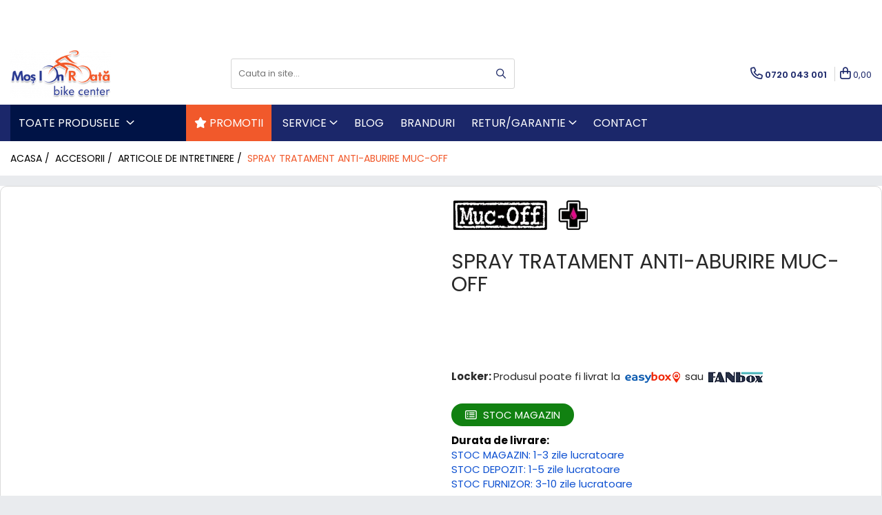

--- FILE ---
content_type: text/html; charset=UTF-8
request_url: https://www.mosionroata.ro/spray-tratament-anti-aburire-muc-off.html
body_size: 51977
content:
<!DOCTYPE html>

<html lang="ro-ro">

	<head>
		<meta charset="UTF-8">

		<script src="https://gomagcdn.ro/themes/fashion/js/lazysizes.min.js?v=10201350-4.243" async=""></script>

		<script>
			function g_js(callbk){typeof callbk === 'function' ? window.addEventListener("DOMContentLoaded", callbk, false) : false;}
		</script>

					<link rel="icon" sizes="48x48" href="https://gomagcdn.ro/domains/mosionroata.ro/files/favicon/favicon2113.png">
			<link rel="apple-touch-icon" sizes="180x180" href="https://gomagcdn.ro/domains/mosionroata.ro/files/favicon/favicon2113.png">
		
		<style>
			/*body.loading{overflow:hidden;}
			body.loading #wrapper{opacity: 0;visibility: hidden;}
			body #wrapper{opacity: 1;visibility: visible;transition:all .1s ease-out;}*/

			.main-header .main-menu{min-height:43px;}
			.-g-hide{visibility:hidden;opacity:0;}

					</style>
		
		<link rel="preconnect" href="https://gomagcdn.ro"><link rel="dns-prefetch" href="https://fonts.googleapis.com" /><link rel="dns-prefetch" href="https://fonts.gstatic.com" /><link rel="dns-prefetch" href="https://connect.facebook.net" /><link rel="dns-prefetch" href="https://www.facebook.com" /><link rel="dns-prefetch" href="https://www.googletagmanager.com" /><link rel="dns-prefetch" href="https://retargeting.newsmanapp.com" /><link rel="dns-prefetch" href="https://www.google.com" />

					<link rel="preload" as="image" href="https://gomagcdn.ro/domains/mosionroata.ro/files/product/large/spray-tratament-anti-aburire-muc-off-11443-418898.jpg"   >
		
		<link rel="preload" href="https://gomagcdn.ro/themes/fashion/js/plugins.js?v=10201350-4.243" as="script">

		
					<link rel="preload" href="https://www.mosionroata.ro/theme/default.js?v=41765975365" as="script">
				
		<link rel="preload" href="https://gomagcdn.ro/themes/fashion/js/dev.js?v=10201350-4.243" as="script">

		
					<link rel="stylesheet" href="https://gomagcdn.ro/themes/fashion/css/main-min.css?v=10201350-4.243-1" data-values='{"blockScripts": "1"}'>
		
					<link rel="stylesheet" href="https://www.mosionroata.ro/theme/default.css?v=41765975365">
		
						<link rel="stylesheet" href="https://gomagcdn.ro/themes/fashion/css/dev-style.css?v=10201350-4.243-1">
		
		
		
		<link rel="alternate" hreflang="x-default" href="https://www.mosionroata.ro/spray-tratament-anti-aburire-muc-off.html">
									<!-- Global site tag (gtag.js) - Google Ads: 951602837 -->
<script async src="https://www.googletagmanager.com/gtag/js?id=AW-951602837"></script>
<script>
  window.dataLayer = window.dataLayer || [];
  function gtag(){dataLayer.push(arguments);}
  gtag('js', new Date());

  gtag('config', 'AW-951602837');
</script>
<script>
  gtag('config', 'AW-951602837/SjYPCKezs-YCEJWd4cUD', {
    'phone_conversion_number': '0720 043 001'
  });
</script> <script id="Cookiebot" src="https://consent.cookiebot.com/uc.js" data-cbid="e394fe97-44c7-4602-9809-a74f90de7da5" data-blockingmode="auto" type="text/javascript"></script>					
		<meta name="expires" content="never">
		<meta name="revisit-after" content="1 days">
					<meta name="author" content="Gomag">
				<title>Spray tratament anti-aburire Muc-Off</title>


					<meta name="robots" content="index,follow" />
						
		<meta name="description" content="Spray tratament anti-aburire Muc-Off">
		<meta class="viewport" name="viewport" content="width=device-width, initial-scale=1.0, user-scalable=no">
							<meta property="og:description" content="Caracteristici:        Utilizare:   asigurati-va ca suprafata este curata si necontaminata   agitati recipientul pentru a activa formula   pulverizati un strat subtire de solutie si apoi stergeti cu o carpa uscata   Se poate folosi fara probleme pe toate suprafetele de plastic si sticla   Ideal pentru ochelari de ski, snowboard, vizoare casca, ochelari si oglinzi auto   Tratamentul Muc-Off anti-aburire utilizeaza tehnologie de ultima ora din domeniul absorbtiei umezeli   Formula anti-ceata creeaza o pelicula transparenta micro-subtire pentru ca tura ta sa nu fie intrerupta de ochelarii aburiti   Tratamentul are efect pana la 5 zile      "/>
							<meta property="og:image" content="https://gomagcdn.ro/domains/mosionroata.ro/files/product/large/spray-tratament-anti-aburire-muc-off-11443-418898.jpg"/>
															<link rel="canonical" href="https://www.mosionroata.ro/spray-tratament-anti-aburire-muc-off.html" />
			<meta property="og:url" content="https://www.mosionroata.ro/spray-tratament-anti-aburire-muc-off.html"/>
						
		<meta name="distribution" content="Global">
		<meta name="owner" content="www.mosionroata.ro">
		<meta name="publisher" content="www.mosionroata.ro">
		<meta name="rating" content="General">
		<meta name="copyright" content="Copyright www.mosionroata.ro 2026. All rights reserved">
		<link rel="search" href="https://www.mosionroata.ro/opensearch.ro.xml" type="application/opensearchdescription+xml" title="Cautare"/>

		
							<script src="https://gomagcdn.ro/themes/fashion/js/jquery-2.1.4.min.js"></script>
			<script defer src="https://gomagcdn.ro/themes/fashion/js/jquery.autocomplete.js?v=20181023"></script>
			<script src="https://gomagcdn.ro/themes/fashion/js/gomag.config.js?v=10201350-4.243"></script>
			<script src="https://gomagcdn.ro/themes/fashion/js/gomag.js?v=10201350-4.243"></script>
		
													<script>
	var items = [];

	items.push(
		{
			id		:'MCF-214-1',
			name	:'Spray tratament anti-aburire Muc-Off',
			brand	:'Muc-Off',
			category:'Articole de Intretinere',
			price	:52.5000,
			google_business_vertical: 'retail'
		}
	);

	gtag('event', 'view_item', {
		items: [items],
		currency: "Lei",
		value: "52.5000",
		send_to: 'AW-951602837'
	});
		gtag('event', 'page_view', {
		send_to: 'AW-951602837',
		value: 52.5000,
		items: [{
			id: 'MCF-214-1',
			google_business_vertical: 'retail'
		}]
		});
	</script><script>	
	$(document).ready(function(){
		
		$(document).on('click', $GomagConfig.cartSummaryItemRemoveButton, function() {
			var productId = $(this).attr("data-product");
			var productSku = $(this).attr("data-productsku");
			var productPrice = $(this).attr("data-productprice");
			var productQty = $(this).attr("data-qty");
			
			gtag('event', 'remove_from_cart', {
					send_to	: 'AW-951602837',
					value	: parseFloat(productQty) * parseFloat(productPrice),
					items:[{
						id		: productSku,
						quantity: productQty,
						price	: productPrice		 
				}]
			})
			
		})
	
		$(document).on('click', $GomagConfig.checkoutItemRemoveButton, function() {
			
			var itemKey = $(this).attr('id').replace('__checkoutItemRemove','');
			var productId = $(this).data("product");
			var productSku = $(this).attr("productsku");
			var productPrice = $(this).attr("productprice");
			var productQty = $('#quantityToAdd_'+itemKey).val();
			
			gtag('event', 'remove_from_cart', {
				send_to	: 'AW-951602837',
				value	: parseFloat(productQty) * parseFloat(productPrice),
				items	:[{
					id		: productSku,
					quantity: productQty,
					price	: productPrice
				}]
			})
			
		})
	});		
	
</script>
<!-- Global site tag (gtag.js) - Google Analytics -->
<script async src="https://www.googletagmanager.com/gtag/js?id=G-2FHWH6KBS3"></script>
	<script>
 window.dataLayer = window.dataLayer || [];
  function gtag(){dataLayer.push(arguments);}
    var cookieValue = '';
  var name = 'g_c_consent' + "=";
  var decodedCookie = decodeURIComponent(document.cookie);
  var ca = decodedCookie.split(';');
  for(var i = 0; i <ca.length; i++) {
	var c = ca[i];
	while (c.charAt(0) == ' ') {
	  c = c.substring(1);
	}
	if (c.indexOf(name) == 0) {
	  cookieValue = c.substring(name.length, c.length);
	}
  }



if(cookieValue == ''){
	gtag('consent', 'default', {
	  'ad_storage': 'granted',
	  'ad_user_data': 'granted',
	  'ad_personalization': 'granted',
	  'analytics_storage': 'granted',
	  'personalization_storage': 'granted',
	  'functionality_storage': 'granted',
	  'security_storage': 'granted'
	});
	} else if(cookieValue != '-1'){


			gtag('consent', 'default', {
			'ad_storage': 'granted',
			'ad_user_data': 'granted',
			'ad_personalization': 'granted',
			'analytics_storage': 'granted',
			'personalization_storage': 'granted',
			'functionality_storage': 'granted',
			'security_storage': 'granted'
		});
	} else {
	 gtag('consent', 'default', {
		  'ad_storage': 'denied',
		  'ad_user_data': 'denied',
		  'ad_personalization': 'denied',
		  'analytics_storage': 'denied',
			'personalization_storage': 'denied',
			'functionality_storage': 'denied',
			'security_storage': 'denied'
		});

		 }
</script>
<script>

	
  gtag('js', new Date());

 
$.Gomag.bind('Cookie/Policy/Consent/Denied', function(){
	gtag('consent', 'update', {
		  'ad_storage': 'denied',
		  'ad_user_data': 'denied',
		  'ad_personalization': 'denied',
		  'analytics_storage': 'denied',
			'personalization_storage': 'denied',
			'functionality_storage': 'denied',
			'security_storage': 'denied'
		});
		})
$.Gomag.bind('Cookie/Policy/Consent/Granted', function(){
	gtag('consent', 'update', {
		  'ad_storage': 'granted',
		  'ad_user_data': 'granted',
		  'ad_personalization': 'granted',
		  'analytics_storage': 'granted',
			'personalization_storage': 'granted',
			'functionality_storage': 'granted',
			'security_storage': 'granted'
		});
		})
  gtag('config', 'G-2FHWH6KBS3', {allow_enhanced_conversions: true });
</script>
<script>
	function gaBuildProductVariant(product)
	{
		let _return = '';
		if(product.version != undefined)
		{
			$.each(product.version, function(i, a){
				_return += (_return == '' ? '' : ', ')+a.value;
			})
		}
		return _return;
	}

</script>
<script>
	$.Gomag.bind('Product/Add/To/Cart/After/Listing', function gaProductAddToCartLV4(event, data) {
		if(data.product !== undefined) {
			var gaProduct = false;
			if(typeof(gaProducts) != 'undefined' && gaProducts[data.product.id] != undefined)
			{
				gaProduct = gaProducts[data.product.id];

			}

			if(gaProduct == false)
			{
				gaProduct = {};
				gaProduct.item_id = data.product.sku;
				gaProduct.currency = data.product.currency ? (String(data.product.currency).toLowerCase() == 'lei' ? 'RON' : data.product.currency) : 'RON';
				gaProduct.item_name =  data.product.name ;
				gaProduct.item_variant= gaBuildProductVariant(data.product);
				gaProduct.item_brand = data.product.brand;
				gaProduct.item_category = data.product.category;

			}

			gaProduct.price = parseFloat(data.product.price).toFixed(2);
			gaProduct.quantity = data.product.productQuantity;
			gtag("event", "add_to_cart", {
				currency: gaProduct.currency,
				value: parseFloat(gaProduct.price) * parseFloat(gaProduct.quantity),
				items: [
					gaProduct
				]
			});

		}
	})
	$.Gomag.bind('Product/Add/To/Cart/After/Details', function gaProductAddToCartDV4(event, data){

		if(data.product !== undefined){

			var gaProduct = false;
			if(
				typeof(gaProducts) != 'undefined'
				&&
				gaProducts[data.product.id] != undefined
			)
			{
				var gaProduct = gaProducts[data.product.id];
			}

			if(gaProduct == false)
			{
				gaProduct = {};
				gaProduct.item_id = data.product.sku;
				gaProduct.currency = data.product.currency ? (String(data.product.currency).toLowerCase() == 'lei' ? 'RON' : data.product.currency) : 'RON';
				gaProduct.item_name =  data.product.name ;
				gaProduct.item_variant= gaBuildProductVariant(data.product);
				gaProduct.item_brand = data.product.brand;
				gaProduct.item_category = data.product.category;

			}

			gaProduct.price = parseFloat(data.product.price).toFixed(2);
			gaProduct.quantity = data.product.productQuantity;


			gtag("event", "add_to_cart", {
			  currency: gaProduct.currency,
			  value: parseFloat(gaProduct.price) * parseFloat(gaProduct.quantity),
			  items: [
				gaProduct
			  ]
			});
        }

	})
	 $.Gomag.bind('Product/Remove/From/Cart', function gaProductRemovedFromCartV4(event, data){
		var envData = $.Gomag.getEnvData();
		var products = envData.products;

		if(data.data.product !== undefined && products[data.data.product] !== undefined){


			var dataProduct = products[data.data.product];


			gaProduct = {};
			gaProduct.item_id = dataProduct.sku;

			gaProduct.item_name =   dataProduct.name ;
			gaProduct.currency = dataProduct.currency ? (String(dataProduct.currency).toLowerCase() == 'lei' ? 'RON' : dataProduct.currency) : 'RON';
			gaProduct.item_category = dataProduct.category;
			gaProduct.item_brand = dataProduct.brand;
			gaProduct.price = parseFloat(dataProduct.price).toFixed(2);
			gaProduct.quantity = data.data.quantity;
			gaProduct.item_variant= gaBuildProductVariant(dataProduct);
			gtag("event", "remove_from_cart", {
			  currency: gaProduct.currency,
			  value: parseFloat(gaProduct.price) * parseFloat(gaProduct.quantity),
			  items: [
				gaProduct
			  ]
			});
        }

	});

	 $.Gomag.bind('Cart/Quantity/Update', function gaCartQuantityUpdateV4(event, data){
		var envData = $.Gomag.getEnvData();
		var products = envData.products;
		if(!data.data.finalQuantity || !data.data.initialQuantity)
		{
			return false;
		}
		var dataProduct = products[data.data.product];
		if(dataProduct == undefined)
		{
			return false;
		}

		gaProduct = {};
		gaProduct.item_id = dataProduct.sku;
		gaProduct.currency = dataProduct.currency ? (String(dataProduct.currency).toLowerCase() == 'lei' ? 'RON' : dataProduct.currency) : 'RON';
		gaProduct.item_name =  dataProduct.name ;

		gaProduct.item_category = dataProduct.category;
		gaProduct.item_brand = dataProduct.brand;
		gaProduct.price = parseFloat(dataProduct.price).toFixed(2);
		gaProduct.item_variant= gaBuildProductVariant(dataProduct);
		if(parseFloat(data.data.initialQuantity) < parseFloat(data.data.finalQuantity))
		{
			var quantity = parseFloat(data.data.finalQuantity) - parseFloat(data.data.initialQuantity);
			gaProduct.quantity = quantity;

			gtag("event", "add_to_cart", {
			  currency: gaProduct.currency,
			  value: parseFloat(gaProduct.price) * parseFloat(gaProduct.quantity),
			  items: [
				gaProduct
			  ]
			});
		}
		else if(parseFloat(data.data.initialQuantity) > parseFloat(data.data.finalQuantity))
		{
			var quantity = parseFloat(data.data.initialQuantity) - parseFloat(data.data.finalQuantity);
			gaProduct.quantity = quantity;
			gtag("event", "remove_from_cart", {
			  currency: gaProduct.currency,
			  value: parseFloat(gaProduct.price) * parseFloat(gaProduct.quantity),
			  items: [
				gaProduct
			  ]
			});
		}

	});

</script>
<script>
function gmsc(name, value)
{
	if(value != undefined && value)
	{
		var expires = new Date();
		expires.setTime(expires.getTime() + parseInt(3600*24*1000*90));
		document.cookie = encodeURIComponent(name) + "=" + encodeURIComponent(value) + '; expires='+ expires.toUTCString() + "; path=/";
	}
}
let gmqs = window.location.search;
let gmup = new URLSearchParams(gmqs);
gmsc('g_sc', gmup.get('shop_campaign'));
gmsc('shop_utm_campaign', gmup.get('utm_campaign'));
gmsc('shop_utm_medium', gmup.get('utm_medium'));
gmsc('shop_utm_source', gmup.get('utm_source'));
</script>	<style>
		.grecaptcha-badge { visibility: hidden; }
		.recaptchaTos {text-align: center;}
		.recaptchaTos p {font-size: 80%;color: #999;}
	</style>
	<script src="https://www.google.com/recaptcha/api.js?render=6LclYLsrAAAAANISWroF--zpSe2iuESrouKY2FXW"></script>
<script>
    (function (w, d, s, o, t, r) {
        w.__aqpxConfig = {
            platform: 'gomag',
            appId: 1137,
            debugMode: false,
            dataLayer: 'dataLayerAq',
            events: ['default', 'default_consent', 'view_item', 'add_to_cart', 'remove_from_cart', 'add_to_wishlist', 'purchase', 'begin_checkout', 'view_cart', 'view_item_list']
        };
        w.__aqpxQueue = w.__aqpxQueue || [];
        w.AQPX = w.AQPX || function () { w.__aqpxQueue.push(arguments) };
        t = d.createElement(s);
        r = d.getElementsByTagName(s)[0];
        t.async = 1;
        t.src = o;
        r.parentNode.insertBefore(t, r);
    })(window, document, 'script', '//cdn.aqurate.ai/pixel/js/aqpx.min.js#latest-generation');
</script><!-- Facebook Pixel Code -->
				<script>
				!function(f,b,e,v,n,t,s){if(f.fbq)return;n=f.fbq=function(){n.callMethod?
				n.callMethod.apply(n,arguments):n.queue.push(arguments)};if(!f._fbq)f._fbq=n;
				n.push=n;n.loaded=!0;n.version="2.0";n.queue=[];t=b.createElement(e);t.async=!0;
				t.src=v;s=b.getElementsByTagName(e)[0];s.parentNode.insertBefore(t,s)}(window,
				document,"script","//connect.facebook.net/en_US/fbevents.js");

				fbq("init", "211997506817815");
				fbq("track", "PageView");</script>
				<!-- End Facebook Pixel Code -->
				<script>
				$.Gomag.bind('User/Ajax/Data/Loaded', function(event, data){
					if(data != undefined && data.data != undefined)
					{
						var eventData = data.data;
						if(eventData.facebookUserData != undefined)
						{
							$('body').append(eventData.facebookUserData);
						}
					}
				})
				</script>
				<meta name="facebook-domain-verification" content="h6grjjpnsvdnmepz1dgxlz8i7q611i" /><script>
	$.Gomag.bind('Product/Add/To/Cart/After/Listing', function(event, data){
		if(data.product !== undefined){
			gtag('event', 'add_to_cart', {
				send_to	: 'AW-951602837',
				value	: parseFloat(data.product.productQuantity) * parseFloat(data.product.price),
				items	:[{
					id		: data.product.sku,
					name	: data.product.name,
					brand	: data.product.brand,
					category: data.product.category,
					quantity: data.product.productQuantity,
					price	: data.product.price
				 
			}]
		   })
        }
	})
	$.Gomag.bind('Product/Add/To/Cart/After/Details', function(event, data){
		
		if(data.product !== undefined){
			gtag('event', 'add_to_cart', {
				send_to: 'AW-951602837',
				value: parseFloat(data.product.productQuantity) * parseFloat(data.product.price),
				items: [{
					id: data.product.sku,
					name		: data.product.name,
					brand		: data.product.brand,
					category	: data.product.category,
					quantity	: data.product.productQuantity,
					price		: data.product.price
				}]	
			})
		}
	})
   
</script><meta name="google-site-verification" content="NLy5Z4R3miUrIJUrVHwIj_SZ_kKmihn9a-tnpBJQrJY" />					
		
	</head>

	<body class="" style="">

		<script >
			function _addCss(url, attribute, value, loaded){
				var _s = document.createElement('link');
				_s.rel = 'stylesheet';
				_s.href = url;
				_s.type = 'text/css';
				if(attribute)
				{
					_s.setAttribute(attribute, value)
				}
				if(loaded){
					_s.onload = function(){
						var dom = document.getElementsByTagName('body')[0];
						//dom.classList.remove('loading');
					}
				}
				var _st = document.getElementsByTagName('link')[0];
				_st.parentNode.insertBefore(_s, _st);
			}
			//_addCss('https://fonts.googleapis.com/css2?family=Open+Sans:ital,wght@0,300;0,400;0,600;0,700;1,300;1,400&display=swap');
			_addCss('https://gomagcdn.ro/themes/_fonts/Open-Sans.css');

		</script>
		<script>
				/*setTimeout(
				  function()
				  {
				   document.getElementsByTagName('body')[0].classList.remove('loading');
				  }, 1000);*/
		</script>
							
		
		<div id="wrapper">
			<!-- BLOCK:e6cb039add22fd1ef8a084e3b886ba8a start -->
<div id="_cartSummary" class="hide"></div>

<script >
	$(document).ready(function() {

		$(document).on('keypress', '.-g-input-loader', function(){
			$(this).addClass('-g-input-loading');
		})

		$.Gomag.bind('Product/Add/To/Cart/After', function(eventResponse, properties)
		{
									var data = JSON.parse(properties.data);
			$('.q-cart').html(data.quantity);
			if(parseFloat(data.quantity) > 0)
			{
				$('.q-cart').removeClass('hide');
			}
			else
			{
				$('.q-cart').addClass('hide');
			}
			$('.cartPrice').html(data.subtotal + ' ' + data.currency);
			$('.cartProductCount').html(data.quantity);


		})
		$('#_cartSummary').on('updateCart', function(event, cart) {
			var t = $(this);

			$.get('https://www.mosionroata.ro/cart-update', {
				cart: cart
			}, function(data) {

				$('.q-cart').html(data.quantity);
				if(parseFloat(data.quantity) > 0)
				{
					$('.q-cart').removeClass('hide');
				}
				else
				{
					$('.q-cart').addClass('hide');
				}
				$('.cartPrice').html(data.subtotal + ' ' + data.currency);
				$('.cartProductCount').html(data.quantity);
			}, 'json');
			window.ga = window.ga || function() {
				(ga.q = ga.q || []).push(arguments)
			};
			ga('send', 'event', 'Buton', 'Click', 'Adauga_Cos');
		});

		if(window.gtag_report_conversion) {
			$(document).on("click", 'li.phone-m', function() {
				var phoneNo = $('li.phone-m').children( "a").attr('href');
				gtag_report_conversion(phoneNo);
			});

		}

	});
</script>


	<div class="cart-dd cart-side _cartShow cart-closed"></div>

<header class="main-header container-bg clearfix" data-block="headerBlock">
	<div class="discount-tape container-h full -g-hide" id="_gomagHellobar">
<style>
.discount-tape{position: relative;width:100%;padding:0;text-align:center;font-size:14px;overflow: hidden;z-index:99;}
.discount-tape a{color: #ffffff;}
.Gomag-HelloBar{padding:10px;}
@media screen and (max-width: 767px){.discount-tape{font-size:13px;}}
</style>
<div class="Gomag-HelloBar" style="background: #1B276A;color: #ffffff;">
	
		<div class="hellobar-wrapper"> <div class="hellobar-icon">&#9201;&#65039;</div>  <div class="hellobar-text"><span style="font-size:16px;">S&#226;mb&#259;t&#259;&#160;<strong><u>24.01.2026</u></strong>, Mo&#537; Ion Roat&#259; este <strong><span class="hellobar-closed">&#206;NCHIS</span></strong>. V&#259; mul&#539;umim pentru &#238;n&#539;elegere!</span></div>  <div class="hellobar-icon">&#9201;&#65039;</div> </div>
			
			<style>
			.Gomag-HelloBar{padding-right:45px!important;}
			.closeHelloBar{display: flex;align-items: center;justify-content: center;position: absolute;top: 0;bottom: 0;right: 10px;height: 24px;width: 24px;margin: auto;text-align:center;font-size:18px;line-height: 1;color:#444!important;background: #fff;border-radius: 50%;}
			.closeHelloBar .fa{font-weight:400;}
			@media screen and (max-width: 767px){.closeHelloBar{top: 8px;margin:0;}}
		</style>
		<a href="#" rel="nofollow" class="closeHelloBar -g-no-url"><i class="fa fa-close" aria-hidden="true"></i></a>

		<script>
			$(document).ready(function(){
				$(document).on('click', '.closeHelloBar', function(){
					$.Gomag.setCookie('widget27', '1', 86400000, true);
					$('.Gomag-HelloBar').remove();
					$('#_gomagHellobar').hide();
				})
			})
		</script>
	</div>
<div class="clear"></div>
</div>

		
	<div class="top-head-bg container-h full">

		<div class="top-head container-h">
			<div class="row">
				<div class="col-md-3 col-sm-3 col-xs-5 logo-h">
					
	<a href="https://www.mosionroata.ro" id="logo" data-pageId="2">
		<img src="https://gomagcdn.ro/domains/mosionroata.ro/files/company/mir-contur-umbra-3246857616-4701562875.webp" fetchpriority="high" class="img-responsive" alt="Magazinul de biciclete Mos Ion Roata" title="Totul pentru ciclism" width="200" height="50" style="width:auto;">
	</a>
				</div>
				<div class="col-md-4 col-sm-4 col-xs-7 main search-form-box">
					
<form name="search-form" class="search-form" action="https://www.mosionroata.ro/produse" id="_searchFormMainHeader">

	<input id="_autocompleteSearchMainHeader" name="c" class="input-placeholder -g-input-loader" type="text" placeholder="Cauta in site..." aria-label="Search"  value="">
	<button id="_doSearch" class="search-button" aria-hidden="true">
		<i class="fa fa-search" aria-hidden="true"></i>
	</button>

				<script >
			$(document).ready(function() {

				$('#_autocompleteSearchMainHeader').autocomplete({
					serviceUrl: 'https://www.mosionroata.ro/autocomplete',
					minChars: 2,
					deferRequestBy: 700,
					appendTo: '#_searchFormMainHeader',
					width: parseInt($('#_doSearch').offset().left) - parseInt($('#_autocompleteSearchMainHeader').offset().left),
					formatResult: function(suggestion, currentValue) {
						return suggestion.value;
					},
					onSelect: function(suggestion) {
						$(this).val(suggestion.data);
					},
					onSearchComplete: function(suggestion) {
						$(this).removeClass('-g-input-loading');
					}
				});
				$(document).on('click', '#_doSearch', function(e){
					e.preventDefault();
					if($('#_autocompleteSearchMainHeader').val() != '')
					{
						$('#_searchFormMainHeader').submit();
					}
				})
			});
		</script>
	

</form>
				</div>
				<div class="col-md-5 col-sm-5 acount-section">
					
<ul>
	<li class="search-m hide">
		<a href="#" class="-g-no-url" aria-label="Cauta in site..." data-pageId="">
			<i class="fa fa-search search-open" aria-hidden="true"></i>
			<i style="display:none" class="fa fa-times search-close" aria-hidden="true"></i>
		</a>
	</li>
	<li class="-g-user-icon -g-user-icon-empty">
			
	</li>
	
				<li class="contact-header">
			<a href="tel:0720 043 001" aria-label="Contacteaza-ne" data-pageId="3">
				<i class="fa fa-phone" aria-hidden="true"></i>
								<span>0720 043 001</span>
			</a>
		</li>
			<li class="wishlist-header hide">
		<a href="https://www.mosionroata.ro/wishlist" aria-label="Wishlist" data-pageId="28">
			<span class="-g-wishlist-product-count -g-hide"></span>
			<i class="fa fa-heart-o" aria-hidden="true"></i>
			<span class="">Favorite</span>
		</a>
	</li>
	<li class="cart-header-btn cart">
		<a class="cart-drop _showCartHeader" href="https://www.mosionroata.ro/cos-de-cumparaturi" aria-label="Cos de cumparaturi">
			<span class="q-cart hide">0</span>
			<i class="fa fa-shopping-bag" aria-hidden="true"></i>
			<span class="count cartPrice">0,00
				
			</span>
		</a>
			</li>

	</ul>

	<script>
		$(document).ready(function() {
			//Cart
							$.Gomag.bind('Product/Add/To/Cart/Validate', function(){
					if($('#-g-cart-dropdown').length)
					{
						$('.close-side-cart').click();
						$('#-g-cart-dropdown').remove();
					}
				})
				$(document).on('click', '.cart', function(e){
					e.preventDefault();
					$.Gomag.showCartSummary('div._cartShow');
					if($('.cart-side').length){
						$('.menu-wrapper').addClass('cart_side_opened');
					}
				});
				$(document).on('click', '.close-side-cart', function(){
					$.Gomag.hideCartSummary('div._cartShow');
					$('div._cartShow').removeClass('cart-open');
					if($('.cart-side').length){
						$('.menu-wrapper').removeClass('cart_side_opened');
					}
					$.Gomag.getUserAjaxData();
				});
						$(document).on('click', '.dropdown-toggle', function() {
				window.location = $(this).attr('href');
			})
		})
	</script>

				</div>
			</div>
		</div>
	</div>


<div id="navigation">
	<nav id="main-menu" class="main-menu container-h full clearfix">
		<a href="#" class="menu-trg -g-no-url" title="Produse">
			<span>&nbsp;</span>
		</a>
		
<div class="container-h nav-menu-hh clearfix">

	<!-- BASE MENU -->
	<ul class="
			nav-menu base-menu
			
			
		">

		<li class="all-product-button menu-drop">
			<a class="" href="#mm-2">Toate Produsele <i class="fa fa-angle-down"></i></a>
			<div class="menu-dd">
				

	<ul class="FH">
			
		<li class="ifDrop __GomagMM ">
							<a
					href="https://www.mosionroata.ro/biciclete"
					class="  "
					rel="  "
					
					title="Biciclete"
					data-Gomag='{"image":"https:\/\/gomagcdn.ro\/domains\/mosionroata.ro\/files\/category\/original\/Biciclete26798.png"}'
					data-block-name="mainMenuD0"
					data-pageId= "80"
					data-block="mainMenuD">
											<img class="category-icon" alt="Biciclete" title="Biciclete" src="https://gomagcdn.ro/domains/mosionroata.ro/files/category/original/Biciclete26798.png" loading="lazy">
											<span class="list">Biciclete</span>
						<i class="fa fa-angle-right"></i>
				</a>

										<ul class="drop-list clearfix w100">
															<li class="image">
																	</li>
																																						<li class="fl">
										<div class="col">
											<p class="title">
												<a
												href="https://www.mosionroata.ro/biciclete-mountainbike"
												class="title    "
												rel="  "
												
												title="Biciclete Mountainbike"
												data-Gomag=''
												data-block-name="mainMenuD1"
												data-block="mainMenuD"
												data-pageId= "80"
												>
																										Biciclete Mountainbike
												</a>
											</p>
																						
										</div>
									</li>
																																<li class="fl">
										<div class="col">
											<p class="title">
												<a
												href="https://www.mosionroata.ro/biciclete-cursiere-cyclocross-gravel"
												class="title    "
												rel="  "
												
												title="Biciclete Cursiere, Gravel si Cyclocross"
												data-Gomag=''
												data-block-name="mainMenuD1"
												data-block="mainMenuD"
												data-pageId= "80"
												>
																										Biciclete Cursiere, Gravel si Cyclocross
												</a>
											</p>
																						
										</div>
									</li>
																																<li class="fl">
										<div class="col">
											<p class="title">
												<a
												href="https://www.mosionroata.ro/biciclete-copii"
												class="title    "
												rel="  "
												
												title="Biciclete Copii"
												data-Gomag=''
												data-block-name="mainMenuD1"
												data-block="mainMenuD"
												data-pageId= "80"
												>
																										Biciclete Copii
												</a>
											</p>
																						
										</div>
									</li>
																																<li class="fl">
										<div class="col">
											<p class="title">
												<a
												href="https://www.mosionroata.ro/biciclete-de-oras"
												class="title    "
												rel="  "
												
												title="Biciclete de Oras si Trekking"
												data-Gomag=''
												data-block-name="mainMenuD1"
												data-block="mainMenuD"
												data-pageId= "80"
												>
																										Biciclete de Oras si Trekking
												</a>
											</p>
																						
										</div>
									</li>
																																<li class="fl">
										<div class="col">
											<p class="title">
												<a
												href="https://www.mosionroata.ro/biciclete-bmx-dirt"
												class="title    "
												rel="  "
												
												title="Biciclete BMX/Dirt"
												data-Gomag=''
												data-block-name="mainMenuD1"
												data-block="mainMenuD"
												data-pageId= "80"
												>
																										Biciclete BMX/Dirt
												</a>
											</p>
																						
										</div>
									</li>
																																<li class="fl">
										<div class="col">
											<p class="title">
												<a
												href="https://www.mosionroata.ro/biciclete-de-dama"
												class="title    "
												rel="  "
												
												title="Biciclete de dama"
												data-Gomag=''
												data-block-name="mainMenuD1"
												data-block="mainMenuD"
												data-pageId= "80"
												>
																										Biciclete de dama
												</a>
											</p>
																						
										</div>
									</li>
																																<li class="fl">
										<div class="col">
											<p class="title">
												<a
												href="https://www.mosionroata.ro/biciclete-cruisere"
												class="title    "
												rel="  "
												
												title="Biciclete Cruisere"
												data-Gomag=''
												data-block-name="mainMenuD1"
												data-block="mainMenuD"
												data-pageId= "80"
												>
																										Biciclete Cruisere
												</a>
											</p>
																						
										</div>
									</li>
																																<li class="fl">
										<div class="col">
											<p class="title">
												<a
												href="https://www.mosionroata.ro/biciclete-pliabile"
												class="title    "
												rel="  "
												
												title="Biciclete Pliabile"
												data-Gomag=''
												data-block-name="mainMenuD1"
												data-block="mainMenuD"
												data-pageId= "80"
												>
																										Biciclete Pliabile
												</a>
											</p>
																						
										</div>
									</li>
																																<li class="fl">
										<div class="col">
											<p class="title">
												<a
												href="https://www.mosionroata.ro/biciclete-clasice"
												class="title    "
												rel="  "
												
												title="Biciclete Clasice"
												data-Gomag=''
												data-block-name="mainMenuD1"
												data-block="mainMenuD"
												data-pageId= "80"
												>
																										Biciclete Clasice
												</a>
											</p>
																						
										</div>
									</li>
																																<li class="fl">
										<div class="col">
											<p class="title">
												<a
												href="https://www.mosionroata.ro/e-bike-uri"
												class="title    "
												rel="  "
												
												title="e-Bike-uri"
												data-Gomag=''
												data-block-name="mainMenuD1"
												data-block="mainMenuD"
												data-pageId= "80"
												>
																										e-Bike-uri
												</a>
											</p>
																						
										</div>
									</li>
																													</ul>
									
		</li>
		
		<li class="ifDrop __GomagMM ">
								<a
						href="https://www.mosionroata.ro/biciclete-electrice"
						class="    "
						rel="  "
						
						title="Biciclete electrice"
						data-Gomag='{"image":"https:\/\/gomagcdn.ro\/domains\/mosionroata.ro\/files\/category\/original\/Biciclete Electrice1147.png"}'
						data-block-name="mainMenuD0"  data-block="mainMenuD" data-pageId= "80">
													<img class="category-icon" src="https://gomagcdn.ro/domains/mosionroata.ro/files/category/original/Biciclete Electrice1147.png" loading="lazy">
												<span class="list">Biciclete electrice</span>
					</a>
				
		</li>
		
		<li class="ifDrop __GomagMM ">
							<a
					href="https://www.mosionroata.ro/piese-biciclete"
					class="  "
					rel="  "
					
					title="Piese biciclete"
					data-Gomag='{"image":"https:\/\/gomagcdn.ro\/domains\/mosionroata.ro\/files\/category\/original\/Piese 29714.png"}'
					data-block-name="mainMenuD0"
					data-pageId= "80"
					data-block="mainMenuD">
											<img class="category-icon" alt="Piese biciclete" title="Piese biciclete" src="https://gomagcdn.ro/domains/mosionroata.ro/files/category/original/Piese 29714.png" loading="lazy">
											<span class="list">Piese biciclete</span>
						<i class="fa fa-angle-right"></i>
				</a>

										<ul class="drop-list clearfix w100">
															<li class="image">
																	</li>
																																						<li class="fl">
										<div class="col">
											<p class="title">
												<a
												href="https://www.mosionroata.ro/transmisie-bicicleta"
												class="title    "
												rel="  "
												
												title="Transmisie bicicleta"
												data-Gomag=''
												data-block-name="mainMenuD1"
												data-block="mainMenuD"
												data-pageId= "80"
												>
																										Transmisie bicicleta
												</a>
											</p>
																																															<a
														href="https://www.mosionroata.ro/angrenaje-foi-si-brate-pedaliere"
														rel="  "
														
														title="Angrenaje, foi si brate pedaliere"
														class="    "
														data-Gomag=''
														data-block-name="mainMenuD2"
														data-block="mainMenuD"
														data-pageId=""
													>
																												<i class="fa fa-angle-right"></i>
														<span>Angrenaje, foi si brate pedaliere</span>
													</a>
																									<a
														href="https://www.mosionroata.ro/pinioane"
														rel="  "
														
														title="Pinioane"
														class="    "
														data-Gomag=''
														data-block-name="mainMenuD2"
														data-block="mainMenuD"
														data-pageId=""
													>
																												<i class="fa fa-angle-right"></i>
														<span>Pinioane</span>
													</a>
																									<a
														href="https://www.mosionroata.ro/lanturi-zale-rapide-nituri-lant"
														rel="  "
														
														title="Lanturi, zale rapide, nituri lant"
														class="    "
														data-Gomag=''
														data-block-name="mainMenuD2"
														data-block="mainMenuD"
														data-pageId=""
													>
																												<i class="fa fa-angle-right"></i>
														<span>Lanturi, zale rapide, nituri lant</span>
													</a>
																									<a
														href="https://www.mosionroata.ro/schimbatoare-de-viteza"
														rel="  "
														
														title="Schimbatoare de viteza"
														class="    "
														data-Gomag=''
														data-block-name="mainMenuD2"
														data-block="mainMenuD"
														data-pageId=""
													>
																												<i class="fa fa-angle-right"></i>
														<span>Schimbatoare de viteza</span>
													</a>
																									<a
														href="https://www.mosionroata.ro/butuci-pedalieri"
														rel="  "
														
														title="Butuci pedalieri"
														class="    "
														data-Gomag=''
														data-block-name="mainMenuD2"
														data-block="mainMenuD"
														data-pageId=""
													>
																												<i class="fa fa-angle-right"></i>
														<span>Butuci pedalieri</span>
													</a>
																							
										</div>
									</li>
																																<li class="fl">
										<div class="col">
											<p class="title">
												<a
												href="https://www.mosionroata.ro/ghidoane-coarne-si-pipe"
												class="title    "
												rel="  "
												
												title="Directie bicicleta"
												data-Gomag=''
												data-block-name="mainMenuD1"
												data-block="mainMenuD"
												data-pageId= "80"
												>
																										Directie bicicleta
												</a>
											</p>
																																															<a
														href="https://www.mosionroata.ro/ghidoane"
														rel="  "
														
														title="Ghidoane"
														class="    "
														data-Gomag=''
														data-block-name="mainMenuD2"
														data-block="mainMenuD"
														data-pageId=""
													>
																												<i class="fa fa-angle-right"></i>
														<span>Ghidoane</span>
													</a>
																									<a
														href="https://www.mosionroata.ro/pipe-ghidon"
														rel="  "
														
														title="Pipe ghidon"
														class="    "
														data-Gomag=''
														data-block-name="mainMenuD2"
														data-block="mainMenuD"
														data-pageId=""
													>
																												<i class="fa fa-angle-right"></i>
														<span>Pipe ghidon</span>
													</a>
																									<a
														href="https://www.mosionroata.ro/extensii-ghidon-coarne"
														rel="  "
														
														title="Extensii ghidon (Coarne)"
														class="    "
														data-Gomag=''
														data-block-name="mainMenuD2"
														data-block="mainMenuD"
														data-pageId=""
													>
																												<i class="fa fa-angle-right"></i>
														<span>Extensii ghidon (Coarne)</span>
													</a>
																									<a
														href="https://www.mosionroata.ro/cuvete-furca"
														rel="  "
														
														title="Cuvete furca"
														class="    "
														data-Gomag=''
														data-block-name="mainMenuD2"
														data-block="mainMenuD"
														data-pageId=""
													>
																												<i class="fa fa-angle-right"></i>
														<span>Cuvete furca</span>
													</a>
																									<a
														href="https://www.mosionroata.ro/mansoane-si-ghidoline"
														rel="  "
														
														title="Mansoane si Ghidoline"
														class="    "
														data-Gomag=''
														data-block-name="mainMenuD2"
														data-block="mainMenuD"
														data-pageId=""
													>
																												<i class="fa fa-angle-right"></i>
														<span>Mansoane si Ghidoline</span>
													</a>
																							
										</div>
									</li>
																																<li class="fl">
										<div class="col">
											<p class="title">
												<a
												href="https://www.mosionroata.ro/roti-si-componente-roti"
												class="title    "
												rel="  "
												
												title="Roti si componente roti"
												data-Gomag=''
												data-block-name="mainMenuD1"
												data-block="mainMenuD"
												data-pageId= "80"
												>
																										Roti si componente roti
												</a>
											</p>
																																															<a
														href="https://www.mosionroata.ro/roti-complete"
														rel="  "
														
														title="Roti complete"
														class="    "
														data-Gomag=''
														data-block-name="mainMenuD2"
														data-block="mainMenuD"
														data-pageId=""
													>
																												<i class="fa fa-angle-right"></i>
														<span>Roti complete</span>
													</a>
																									<a
														href="https://www.mosionroata.ro/butuci-roti"
														rel="  "
														
														title="Butuci roti"
														class="    "
														data-Gomag=''
														data-block-name="mainMenuD2"
														data-block="mainMenuD"
														data-pageId=""
													>
																												<i class="fa fa-angle-right"></i>
														<span>Butuci roti</span>
													</a>
																									<a
														href="https://www.mosionroata.ro/jante-bicicleta"
														rel="  "
														
														title="Jante bicicleta"
														class="    "
														data-Gomag=''
														data-block-name="mainMenuD2"
														data-block="mainMenuD"
														data-pageId=""
													>
																												<i class="fa fa-angle-right"></i>
														<span>Jante bicicleta</span>
													</a>
																									<a
														href="https://www.mosionroata.ro/accesorii-roti-si-jante"
														rel="  "
														
														title="Accesorii roti si jante"
														class="    "
														data-Gomag=''
														data-block-name="mainMenuD2"
														data-block="mainMenuD"
														data-pageId=""
													>
																												<i class="fa fa-angle-right"></i>
														<span>Accesorii roti si jante</span>
													</a>
																									<a
														href="https://www.mosionroata.ro/spite-si-nipluri"
														rel="  "
														
														title="Spite si Nipluri"
														class="    "
														data-Gomag=''
														data-block-name="mainMenuD2"
														data-block="mainMenuD"
														data-pageId=""
													>
																												<i class="fa fa-angle-right"></i>
														<span>Spite si Nipluri</span>
													</a>
																									<a
														href="https://www.mosionroata.ro/roti-ajutatoare"
														rel="  "
														
														title="Roti ajutatoare"
														class="    "
														data-Gomag=''
														data-block-name="mainMenuD2"
														data-block="mainMenuD"
														data-pageId=""
													>
																												<i class="fa fa-angle-right"></i>
														<span>Roti ajutatoare</span>
													</a>
																							
										</div>
									</li>
																																<li class="fl">
										<div class="col">
											<p class="title">
												<a
												href="https://www.mosionroata.ro/frane-si-componente"
												class="title    "
												rel="  "
												
												title="Frane si componente"
												data-Gomag=''
												data-block-name="mainMenuD1"
												data-block="mainMenuD"
												data-pageId= "80"
												>
																										Frane si componente
												</a>
											</p>
																																															<a
														href="https://www.mosionroata.ro/frane-pe-disc"
														rel="  "
														
														title="Frane pe disc"
														class="    "
														data-Gomag=''
														data-block-name="mainMenuD2"
														data-block="mainMenuD"
														data-pageId=""
													>
																												<i class="fa fa-angle-right"></i>
														<span>Frane pe disc</span>
													</a>
																									<a
														href="https://www.mosionroata.ro/frane-pe-janta"
														rel="  "
														
														title="Frane pe janta"
														class="    "
														data-Gomag=''
														data-block-name="mainMenuD2"
														data-block="mainMenuD"
														data-pageId=""
													>
																												<i class="fa fa-angle-right"></i>
														<span>Frane pe janta</span>
													</a>
																									<a
														href="https://www.mosionroata.ro/rotoare-discuri-frana"
														rel="  "
														
														title="Rotoare/Discuri frana"
														class="    "
														data-Gomag=''
														data-block-name="mainMenuD2"
														data-block="mainMenuD"
														data-pageId=""
													>
																												<i class="fa fa-angle-right"></i>
														<span>Rotoare/Discuri frana</span>
													</a>
																									<a
														href="https://www.mosionroata.ro/placute-frana"
														rel="  "
														
														title="Placute frana"
														class="    "
														data-Gomag=''
														data-block-name="mainMenuD2"
														data-block="mainMenuD"
														data-pageId=""
													>
																												<i class="fa fa-angle-right"></i>
														<span>Placute frana</span>
													</a>
																									<a
														href="https://www.mosionroata.ro/saboti-frana"
														rel="  "
														
														title="Saboti frana"
														class="    "
														data-Gomag=''
														data-block-name="mainMenuD2"
														data-block="mainMenuD"
														data-pageId=""
													>
																												<i class="fa fa-angle-right"></i>
														<span>Saboti frana</span>
													</a>
																									<a
														href="https://www.mosionroata.ro/uleiuri-pentru-frane-hidraulice"
														rel="  "
														
														title="Uleiuri pentru frane hidraulice"
														class="    "
														data-Gomag=''
														data-block-name="mainMenuD2"
														data-block="mainMenuD"
														data-pageId=""
													>
																												<i class="fa fa-angle-right"></i>
														<span>Uleiuri pentru frane hidraulice</span>
													</a>
																									<a
														href="https://www.mosionroata.ro/accesorii-frane"
														rel="  "
														
														title="Accesorii frane"
														class="    "
														data-Gomag=''
														data-block-name="mainMenuD2"
														data-block="mainMenuD"
														data-pageId=""
													>
																												<i class="fa fa-angle-right"></i>
														<span>Accesorii frane</span>
													</a>
																							
										</div>
									</li>
																																<li class="fl">
										<div class="col">
											<p class="title">
												<a
												href="https://www.mosionroata.ro/cauciucuri-si-camere-bicicleta"
												class="title    "
												rel="  "
												
												title="Cauciucuri si camere bicicleta"
												data-Gomag=''
												data-block-name="mainMenuD1"
												data-block="mainMenuD"
												data-pageId= "80"
												>
																										Cauciucuri si camere bicicleta
												</a>
											</p>
																																															<a
														href="https://www.mosionroata.ro/cauciucuri-bicicleta-anvelope"
														rel="  "
														
														title="Cauciucuri bicicleta - Anvelope"
														class="    "
														data-Gomag=''
														data-block-name="mainMenuD2"
														data-block="mainMenuD"
														data-pageId=""
													>
																												<i class="fa fa-angle-right"></i>
														<span>Cauciucuri bicicleta - Anvelope</span>
													</a>
																									<a
														href="https://www.mosionroata.ro/camere-bicicleta"
														rel="  "
														
														title="Camere bicicleta"
														class="    "
														data-Gomag=''
														data-block-name="mainMenuD2"
														data-block="mainMenuD"
														data-pageId=""
													>
																												<i class="fa fa-angle-right"></i>
														<span>Camere bicicleta</span>
													</a>
																									<a
														href="https://www.mosionroata.ro/accesorii-cauciucuri-si-camere"
														rel="  "
														
														title="Accesorii cauciucuri si camere"
														class="    "
														data-Gomag=''
														data-block-name="mainMenuD2"
														data-block="mainMenuD"
														data-pageId=""
													>
																												<i class="fa fa-angle-right"></i>
														<span>Accesorii cauciucuri si camere</span>
													</a>
																							
										</div>
									</li>
																																<li class="fl">
										<div class="col">
											<p class="title">
												<a
												href="https://www.mosionroata.ro/sei-tije-sa-si-coliere-tija-sa"
												class="title    "
												rel="  "
												
												title="Sei, tije sa si coliere tija sa"
												data-Gomag=''
												data-block-name="mainMenuD1"
												data-block="mainMenuD"
												data-pageId= "80"
												>
																										Sei, tije sa si coliere tija sa
												</a>
											</p>
																																															<a
														href="https://www.mosionroata.ro/sa-bicicleta"
														rel="  "
														
														title="Sa si husa sa bicicleta"
														class="    "
														data-Gomag=''
														data-block-name="mainMenuD2"
														data-block="mainMenuD"
														data-pageId=""
													>
																												<i class="fa fa-angle-right"></i>
														<span>Sa si husa sa bicicleta</span>
													</a>
																									<a
														href="https://www.mosionroata.ro/tije-de-sa-bicicleta"
														rel="  "
														
														title="Tije de sa"
														class="    "
														data-Gomag=''
														data-block-name="mainMenuD2"
														data-block="mainMenuD"
														data-pageId=""
													>
																												<i class="fa fa-angle-right"></i>
														<span>Tije de sa</span>
													</a>
																									<a
														href="https://www.mosionroata.ro/coliere-tije-sa-bicicleta"
														rel="  "
														
														title="Coliere tije sa bicicleta"
														class="    "
														data-Gomag=''
														data-block-name="mainMenuD2"
														data-block="mainMenuD"
														data-pageId=""
													>
																												<i class="fa fa-angle-right"></i>
														<span>Coliere tije sa bicicleta</span>
													</a>
																							
										</div>
									</li>
																																<li class="fl">
										<div class="col">
											<p class="title">
												<a
												href="https://www.mosionroata.ro/tubeless-insertii-si-solutii-anti-pana"
												class="title    "
												rel="  "
												
												title="Tubeless, insertii si solutii anti-pana"
												data-Gomag=''
												data-block-name="mainMenuD1"
												data-block="mainMenuD"
												data-pageId= "80"
												>
																										Tubeless, insertii si solutii anti-pana
												</a>
											</p>
																																															<a
														href="https://www.mosionroata.ro/kit-uri-tubeless"
														rel="  "
														
														title="Kit-uri tubeless"
														class="    "
														data-Gomag=''
														data-block-name="mainMenuD2"
														data-block="mainMenuD"
														data-pageId=""
													>
																												<i class="fa fa-angle-right"></i>
														<span>Kit-uri tubeless</span>
													</a>
																									<a
														href="https://www.mosionroata.ro/valve-tubeless"
														rel="  "
														
														title="Valve tubeless"
														class="    "
														data-Gomag=''
														data-block-name="mainMenuD2"
														data-block="mainMenuD"
														data-pageId=""
													>
																												<i class="fa fa-angle-right"></i>
														<span>Valve tubeless</span>
													</a>
																									<a
														href="https://www.mosionroata.ro/banda-tubeless"
														rel="  "
														
														title="Banda tubeless"
														class="    "
														data-Gomag=''
														data-block-name="mainMenuD2"
														data-block="mainMenuD"
														data-pageId=""
													>
																												<i class="fa fa-angle-right"></i>
														<span>Banda tubeless</span>
													</a>
																									<a
														href="https://www.mosionroata.ro/insertii-anvelope"
														rel="  "
														
														title="Insertii anvelope"
														class="    "
														data-Gomag=''
														data-block-name="mainMenuD2"
														data-block="mainMenuD"
														data-pageId=""
													>
																												<i class="fa fa-angle-right"></i>
														<span>Insertii anvelope</span>
													</a>
																									<a
														href="https://www.mosionroata.ro/solutii-tubeless-și-anti-pana"
														rel="  "
														
														title="Solutii tubeless și anti-pana"
														class="    "
														data-Gomag=''
														data-block-name="mainMenuD2"
														data-block="mainMenuD"
														data-pageId=""
													>
																												<i class="fa fa-angle-right"></i>
														<span>Solutii tubeless și anti-pana</span>
													</a>
																							
										</div>
									</li>
																																<li class="fl">
										<div class="col">
											<p class="title">
												<a
												href="https://www.mosionroata.ro/manete"
												class="title    "
												rel="  "
												
												title="Manete"
												data-Gomag=''
												data-block-name="mainMenuD1"
												data-block="mainMenuD"
												data-pageId= "80"
												>
																										Manete
												</a>
											</p>
																																															<a
														href="https://www.mosionroata.ro/manete-de-frana"
														rel="  "
														
														title="Manete de frana"
														class="    "
														data-Gomag=''
														data-block-name="mainMenuD2"
														data-block="mainMenuD"
														data-pageId=""
													>
																												<i class="fa fa-angle-right"></i>
														<span>Manete de frana</span>
													</a>
																									<a
														href="https://www.mosionroata.ro/manete-de-schimbator"
														rel="  "
														
														title="Manete de schimbator"
														class="    "
														data-Gomag=''
														data-block-name="mainMenuD2"
														data-block="mainMenuD"
														data-pageId=""
													>
																												<i class="fa fa-angle-right"></i>
														<span>Manete de schimbator</span>
													</a>
																									<a
														href="https://www.mosionroata.ro/manete-schimbator-frana"
														rel="  "
														
														title="Manete schimbator+frana"
														class="    "
														data-Gomag=''
														data-block-name="mainMenuD2"
														data-block="mainMenuD"
														data-pageId=""
													>
																												<i class="fa fa-angle-right"></i>
														<span>Manete schimbator+frana</span>
													</a>
																							
										</div>
									</li>
																																<li class="fl">
										<div class="col">
											<p class="title">
												<a
												href="https://www.mosionroata.ro/cadre-si-accesorii-cadre"
												class="title    "
												rel="  "
												
												title="Cadre si accesorii cadre"
												data-Gomag=''
												data-block-name="mainMenuD1"
												data-block="mainMenuD"
												data-pageId= "80"
												>
																										Cadre si accesorii cadre
												</a>
											</p>
																																															<a
														href="https://www.mosionroata.ro/cadre-bicicleta"
														rel="  "
														
														title="Cadre bicicleta"
														class="    "
														data-Gomag=''
														data-block-name="mainMenuD2"
														data-block="mainMenuD"
														data-pageId=""
													>
																												<i class="fa fa-angle-right"></i>
														<span>Cadre bicicleta</span>
													</a>
																									<a
														href="https://www.mosionroata.ro/urechi-cadru"
														rel="  "
														
														title="Urechi cadru"
														class="    "
														data-Gomag=''
														data-block-name="mainMenuD2"
														data-block="mainMenuD"
														data-pageId=""
													>
																												<i class="fa fa-angle-right"></i>
														<span>Urechi cadru</span>
													</a>
																									<a
														href="https://www.mosionroata.ro/accesorii-cadre"
														rel="  "
														
														title="Accesorii cadre"
														class="    "
														data-Gomag=''
														data-block-name="mainMenuD2"
														data-block="mainMenuD"
														data-pageId=""
													>
																												<i class="fa fa-angle-right"></i>
														<span>Accesorii cadre</span>
													</a>
																							
										</div>
									</li>
																																<li class="fl">
										<div class="col">
											<p class="title">
												<a
												href="https://www.mosionroata.ro/furci-si-suspensii-spate"
												class="title    "
												rel="  "
												
												title="Furci si Suspensii spate"
												data-Gomag=''
												data-block-name="mainMenuD1"
												data-block="mainMenuD"
												data-pageId= "80"
												>
																										Furci si Suspensii spate
												</a>
											</p>
																																															<a
														href="https://www.mosionroata.ro/furci"
														rel="  "
														
														title="Furci bicicleta"
														class="    "
														data-Gomag=''
														data-block-name="mainMenuD2"
														data-block="mainMenuD"
														data-pageId=""
													>
																												<i class="fa fa-angle-right"></i>
														<span>Furci bicicleta</span>
													</a>
																									<a
														href="https://www.mosionroata.ro/piese-suspensii"
														rel="  "
														
														title="Piese suspensii"
														class="    "
														data-Gomag=''
														data-block-name="mainMenuD2"
														data-block="mainMenuD"
														data-pageId=""
													>
																												<i class="fa fa-angle-right"></i>
														<span>Piese suspensii</span>
													</a>
																									<a
														href="https://www.mosionroata.ro/amortizoare-spate"
														rel="  "
														
														title="Amortizoare Spate"
														class="    "
														data-Gomag=''
														data-block-name="mainMenuD2"
														data-block="mainMenuD"
														data-pageId=""
													>
																												<i class="fa fa-angle-right"></i>
														<span>Amortizoare Spate</span>
													</a>
																							
										</div>
									</li>
																																<li class="fl">
										<div class="col">
											<p class="title">
												<a
												href="https://www.mosionroata.ro/pedale-placute-accesorii-pedale"
												class="title    "
												rel="  "
												
												title="Pedale, placute si accesorii pedale"
												data-Gomag=''
												data-block-name="mainMenuD1"
												data-block="mainMenuD"
												data-pageId= "80"
												>
																										Pedale, placute si accesorii pedale
												</a>
											</p>
																																															<a
														href="https://www.mosionroata.ro/pedale-bicicleta"
														rel="  "
														
														title="Pedale bicicleta"
														class="    "
														data-Gomag=''
														data-block-name="mainMenuD2"
														data-block="mainMenuD"
														data-pageId=""
													>
																												<i class="fa fa-angle-right"></i>
														<span>Pedale bicicleta</span>
													</a>
																									<a
														href="https://www.mosionroata.ro/placute-pedale-bicicleta"
														rel="  "
														
														title="Placute pedale bicicleta"
														class="    "
														data-Gomag=''
														data-block-name="mainMenuD2"
														data-block="mainMenuD"
														data-pageId=""
													>
																												<i class="fa fa-angle-right"></i>
														<span>Placute pedale bicicleta</span>
													</a>
																									<a
														href="https://www.mosionroata.ro/accesorii-pedale"
														rel="  "
														
														title="Accesorii pedale"
														class="    "
														data-Gomag=''
														data-block-name="mainMenuD2"
														data-block="mainMenuD"
														data-pageId=""
													>
																												<i class="fa fa-angle-right"></i>
														<span>Accesorii pedale</span>
													</a>
																							
										</div>
									</li>
																																<li class="fl">
										<div class="col">
											<p class="title">
												<a
												href="https://www.mosionroata.ro/cabluri-camasi-conducte"
												class="title    "
												rel="  "
												
												title="Cabluri, camasi, conducte"
												data-Gomag=''
												data-block-name="mainMenuD1"
												data-block="mainMenuD"
												data-pageId= "80"
												>
																										Cabluri, camasi, conducte
												</a>
											</p>
																						
										</div>
									</li>
																																<li class="fl">
										<div class="col">
											<p class="title">
												<a
												href="https://www.mosionroata.ro/rulmenti"
												class="title    "
												rel="  "
												
												title="Rulmenti"
												data-Gomag=''
												data-block-name="mainMenuD1"
												data-block="mainMenuD"
												data-pageId= "80"
												>
																										Rulmenti
												</a>
											</p>
																						
										</div>
									</li>
																																<li class="fl">
										<div class="col">
											<p class="title">
												<a
												href="https://www.mosionroata.ro/componente-electrice"
												class="title    "
												rel="  "
												
												title="Componente Electrice"
												data-Gomag=''
												data-block-name="mainMenuD1"
												data-block="mainMenuD"
												data-pageId= "80"
												>
																										Componente Electrice
												</a>
											</p>
																						
										</div>
									</li>
																																<li class="fl">
										<div class="col">
											<p class="title">
												<a
												href="https://www.mosionroata.ro/piese-biciclete-electrice"
												class="title    "
												rel="  "
												
												title="Piese biciclete electrice"
												data-Gomag=''
												data-block-name="mainMenuD1"
												data-block="mainMenuD"
												data-pageId= "80"
												>
																										Piese biciclete electrice
												</a>
											</p>
																						
										</div>
									</li>
																													</ul>
									
		</li>
		
		<li class="ifDrop __GomagMM ">
							<a
					href="https://www.mosionroata.ro/accesorii"
					class="  "
					rel="  "
					
					title="Accesorii"
					data-Gomag='{"image":"https:\/\/gomagcdn.ro\/domains\/mosionroata.ro\/files\/category\/original\/Accesorii 27164.png"}'
					data-block-name="mainMenuD0"
					data-pageId= "80"
					data-block="mainMenuD">
											<img class="category-icon" alt="Accesorii" title="Accesorii" src="https://gomagcdn.ro/domains/mosionroata.ro/files/category/original/Accesorii 27164.png" loading="lazy">
											<span class="list">Accesorii</span>
						<i class="fa fa-angle-right"></i>
				</a>

										<ul class="drop-list clearfix w100">
															<li class="image">
																	</li>
																																						<li class="fl">
										<div class="col">
											<p class="title">
												<a
												href="https://www.mosionroata.ro/ciclocomputere-gps-uri-si-ceasuri"
												class="title    "
												rel="  "
												
												title="Ciclocomputere, GPS-uri si Smartwatch-uri"
												data-Gomag=''
												data-block-name="mainMenuD1"
												data-block="mainMenuD"
												data-pageId= "80"
												>
																										Ciclocomputere, GPS-uri si Smartwatch-uri
												</a>
											</p>
																																															<a
														href="https://www.mosionroata.ro/ciclocomputere-si-accesorii"
														rel="  "
														
														title="Ciclocomputere si GPS-uri"
														class="    "
														data-Gomag=''
														data-block-name="mainMenuD2"
														data-block="mainMenuD"
														data-pageId=""
													>
																												<i class="fa fa-angle-right"></i>
														<span>Ciclocomputere si GPS-uri</span>
													</a>
																									<a
														href="https://www.mosionroata.ro/accesorii-ciclocomputere-si-gps-uri"
														rel="  "
														
														title="Accesorii ciclocomputere si GPS-uri"
														class="    "
														data-Gomag=''
														data-block-name="mainMenuD2"
														data-block="mainMenuD"
														data-pageId=""
													>
																												<i class="fa fa-angle-right"></i>
														<span>Accesorii ciclocomputere si GPS-uri</span>
													</a>
																									<a
														href="https://www.mosionroata.ro/ceasuri"
														rel="  "
														
														title="Smartwatch-uri si Ceasuri"
														class="    "
														data-Gomag=''
														data-block-name="mainMenuD2"
														data-block="mainMenuD"
														data-pageId=""
													>
																												<i class="fa fa-angle-right"></i>
														<span>Smartwatch-uri si Ceasuri</span>
													</a>
																							
										</div>
									</li>
																																<li class="fl">
										<div class="col">
											<p class="title">
												<a
												href="https://www.mosionroata.ro/portbagaje-cosuri-genti"
												class="title    "
												rel="  "
												
												title="Portbagaje, Cosuri, Genti, Rucsaci"
												data-Gomag=''
												data-block-name="mainMenuD1"
												data-block="mainMenuD"
												data-pageId= "80"
												>
																										Portbagaje, Cosuri, Genti, Rucsaci
												</a>
											</p>
																																															<a
														href="https://www.mosionroata.ro/portbagaje-bicicleta"
														rel="  "
														
														title="Portbagaje bicicleta"
														class="    "
														data-Gomag=''
														data-block-name="mainMenuD2"
														data-block="mainMenuD"
														data-pageId=""
													>
																												<i class="fa fa-angle-right"></i>
														<span>Portbagaje bicicleta</span>
													</a>
																									<a
														href="https://www.mosionroata.ro/cosuri-bicicleta"
														rel="  "
														
														title="Cosuri bicicleta"
														class="    "
														data-Gomag=''
														data-block-name="mainMenuD2"
														data-block="mainMenuD"
														data-pageId=""
													>
																												<i class="fa fa-angle-right"></i>
														<span>Cosuri bicicleta</span>
													</a>
																									<a
														href="https://www.mosionroata.ro/genti-bicicleta"
														rel="  "
														
														title="Genti bicicleta"
														class="    "
														data-Gomag=''
														data-block-name="mainMenuD2"
														data-block="mainMenuD"
														data-pageId=""
													>
																												<i class="fa fa-angle-right"></i>
														<span>Genti bicicleta</span>
													</a>
																									<a
														href="https://www.mosionroata.ro/rucsaci"
														rel="  "
														
														title="Rucsaci"
														class="    "
														data-Gomag=''
														data-block-name="mainMenuD2"
														data-block="mainMenuD"
														data-pageId=""
													>
																												<i class="fa fa-angle-right"></i>
														<span>Rucsaci</span>
													</a>
																							
										</div>
									</li>
																																<li class="fl">
										<div class="col">
											<p class="title">
												<a
												href="https://www.mosionroata.ro/aripi-noroi-si-protectii-cadru"
												class="title    "
												rel="  "
												
												title="Aripi noroi si protectii cadru"
												data-Gomag=''
												data-block-name="mainMenuD1"
												data-block="mainMenuD"
												data-pageId= "80"
												>
																										Aripi noroi si protectii cadru
												</a>
											</p>
																																															<a
														href="https://www.mosionroata.ro/aripi-si-protectii"
														rel="  "
														
														title="Aparatori de noroi"
														class="    "
														data-Gomag=''
														data-block-name="mainMenuD2"
														data-block="mainMenuD"
														data-pageId=""
													>
																												<i class="fa fa-angle-right"></i>
														<span>Aparatori de noroi</span>
													</a>
																									<a
														href="https://www.mosionroata.ro/protectii-cadru-bicicleta"
														rel="  "
														
														title="Protectii cadru bicicleta"
														class="    "
														data-Gomag=''
														data-block-name="mainMenuD2"
														data-block="mainMenuD"
														data-pageId=""
													>
																												<i class="fa fa-angle-right"></i>
														<span>Protectii cadru bicicleta</span>
													</a>
																							
										</div>
									</li>
																																<li class="fl">
										<div class="col">
											<p class="title">
												<a
												href="https://www.mosionroata.ro/bidoane-si-suporti"
												class="title    "
												rel="  "
												
												title="Bidoane si Suporti"
												data-Gomag=''
												data-block-name="mainMenuD1"
												data-block="mainMenuD"
												data-pageId= "80"
												>
																										Bidoane si Suporti
												</a>
											</p>
																																															<a
														href="https://www.mosionroata.ro/bidoane-de-apa"
														rel="  "
														
														title="Bidoane de apa"
														class="    "
														data-Gomag=''
														data-block-name="mainMenuD2"
														data-block="mainMenuD"
														data-pageId=""
													>
																												<i class="fa fa-angle-right"></i>
														<span>Bidoane de apa</span>
													</a>
																									<a
														href="https://www.mosionroata.ro/suporti-de-bidon"
														rel="  "
														
														title="Suporti de bidon"
														class="    "
														data-Gomag=''
														data-block-name="mainMenuD2"
														data-block="mainMenuD"
														data-pageId=""
													>
																												<i class="fa fa-angle-right"></i>
														<span>Suporti de bidon</span>
													</a>
																							
										</div>
									</li>
																																<li class="fl">
										<div class="col">
											<p class="title">
												<a
												href="https://www.mosionroata.ro/lumini"
												class="title    "
												rel="  "
												
												title="Lumini"
												data-Gomag=''
												data-block-name="mainMenuD1"
												data-block="mainMenuD"
												data-pageId= "80"
												>
																										Lumini
												</a>
											</p>
																						
										</div>
									</li>
																																<li class="fl">
										<div class="col">
											<p class="title">
												<a
												href="https://www.mosionroata.ro/antifurturi-bicicleta"
												class="title    "
												rel="  "
												
												title="Antifurturi bicicleta"
												data-Gomag=''
												data-block-name="mainMenuD1"
												data-block="mainMenuD"
												data-pageId= "80"
												>
																										Antifurturi bicicleta
												</a>
											</p>
																						
										</div>
									</li>
																																<li class="fl">
										<div class="col">
											<p class="title">
												<a
												href="https://www.mosionroata.ro/pompe"
												class="title    "
												rel="  "
												
												title="Pompe"
												data-Gomag=''
												data-block-name="mainMenuD1"
												data-block="mainMenuD"
												data-pageId= "80"
												>
																										Pompe
												</a>
											</p>
																						
										</div>
									</li>
																																<li class="fl">
										<div class="col">
											<p class="title">
												<a
												href="https://www.mosionroata.ro/scule-bicicleta"
												class="title    "
												rel="  "
												
												title="Scule bicicleta"
												data-Gomag=''
												data-block-name="mainMenuD1"
												data-block="mainMenuD"
												data-pageId= "80"
												>
																										Scule bicicleta
												</a>
											</p>
																						
										</div>
									</li>
																																<li class="fl">
										<div class="col">
											<p class="title">
												<a
												href="https://www.mosionroata.ro/sonerii"
												class="title    "
												rel="  "
												
												title="Sonerii"
												data-Gomag=''
												data-block-name="mainMenuD1"
												data-block="mainMenuD"
												data-pageId= "80"
												>
																										Sonerii
												</a>
											</p>
																						
										</div>
									</li>
																																<li class="fl">
										<div class="col">
											<p class="title">
												<a
												href="https://www.mosionroata.ro/oglinzi"
												class="title    "
												rel="  "
												
												title="Oglinzi"
												data-Gomag=''
												data-block-name="mainMenuD1"
												data-block="mainMenuD"
												data-pageId= "80"
												>
																										Oglinzi
												</a>
											</p>
																						
										</div>
									</li>
																																<li class="fl">
										<div class="col">
											<p class="title">
												<a
												href="https://www.mosionroata.ro/cricuri"
												class="title    "
												rel="  "
												
												title="Cricuri"
												data-Gomag=''
												data-block-name="mainMenuD1"
												data-block="mainMenuD"
												data-pageId= "80"
												>
																										Cricuri
												</a>
											</p>
																						
										</div>
									</li>
																																<li class="fl">
										<div class="col">
											<p class="title">
												<a
												href="https://www.mosionroata.ro/articole-de-intretinere"
												class="title    "
												rel="  "
												
												title="Articole de Intretinere"
												data-Gomag=''
												data-block-name="mainMenuD1"
												data-block="mainMenuD"
												data-pageId= "80"
												>
																										Articole de Intretinere
												</a>
											</p>
																						
										</div>
									</li>
																																<li class="fl">
										<div class="col">
											<p class="title">
												<a
												href="https://www.mosionroata.ro/standuri-si-suporti"
												class="title    "
												rel="  "
												
												title="Standuri si Suporti depozitare"
												data-Gomag=''
												data-block-name="mainMenuD1"
												data-block="mainMenuD"
												data-pageId= "80"
												>
																										Standuri si Suporti depozitare
												</a>
											</p>
																						
										</div>
									</li>
																																<li class="fl">
										<div class="col">
											<p class="title">
												<a
												href="https://www.mosionroata.ro/scaune-copii"
												class="title    "
												rel="  "
												
												title="Scaune Copii"
												data-Gomag=''
												data-block-name="mainMenuD1"
												data-block="mainMenuD"
												data-pageId= "80"
												>
																										Scaune Copii
												</a>
											</p>
																						
										</div>
									</li>
																																<li class="fl">
										<div class="col">
											<p class="title">
												<a
												href="https://www.mosionroata.ro/hometrainere-si-rulouri"
												class="title    "
												rel="  "
												
												title="Hometrainere si rulouri"
												data-Gomag=''
												data-block-name="mainMenuD1"
												data-block="mainMenuD"
												data-pageId= "80"
												>
																										Hometrainere si rulouri
												</a>
											</p>
																						
										</div>
									</li>
																																<li class="fl">
										<div class="col">
											<p class="title">
												<a
												href="https://www.mosionroata.ro/sisteme-de-transport"
												class="title    "
												rel="  "
												
												title="Sisteme de Transport"
												data-Gomag=''
												data-block-name="mainMenuD1"
												data-block="mainMenuD"
												data-pageId= "80"
												>
																										Sisteme de Transport
												</a>
											</p>
																						
										</div>
									</li>
																																<li class="fl">
										<div class="col">
											<p class="title">
												<a
												href="https://www.mosionroata.ro/suport-telefon-bicicleta-si-accesorii"
												class="title    "
												rel="  "
												
												title="Suport telefon bicicleta si accesorii"
												data-Gomag=''
												data-block-name="mainMenuD1"
												data-block="mainMenuD"
												data-pageId= "80"
												>
																										Suport telefon bicicleta si accesorii
												</a>
											</p>
																						
										</div>
									</li>
																																<li class="fl">
										<div class="col">
											<p class="title">
												<a
												href="https://www.mosionroata.ro/stickere-si-abtibilduri"
												class="title    "
												rel="  "
												
												title="Stickere si abtibilduri"
												data-Gomag=''
												data-block-name="mainMenuD1"
												data-block="mainMenuD"
												data-pageId= "80"
												>
																										Stickere si abtibilduri
												</a>
											</p>
																						
										</div>
									</li>
																																<li class="fl">
										<div class="col">
											<p class="title">
												<a
												href="https://www.mosionroata.ro/reflectorizante"
												class="title    "
												rel="  "
												
												title="Reflectorizante"
												data-Gomag=''
												data-block-name="mainMenuD1"
												data-block="mainMenuD"
												data-pageId= "80"
												>
																										Reflectorizante
												</a>
											</p>
																						
										</div>
									</li>
																																<li class="fl">
										<div class="col">
											<p class="title">
												<a
												href="https://www.mosionroata.ro/baterii"
												class="title    "
												rel="  "
												
												title="Baterii"
												data-Gomag=''
												data-block-name="mainMenuD1"
												data-block="mainMenuD"
												data-pageId= "80"
												>
																										Baterii
												</a>
											</p>
																						
										</div>
									</li>
																																<li class="fl">
										<div class="col">
											<p class="title">
												<a
												href="https://www.mosionroata.ro/carduri-si-vouchere"
												class="title    "
												rel="  "
												
												title="Carduri si vouchere"
												data-Gomag=''
												data-block-name="mainMenuD1"
												data-block="mainMenuD"
												data-pageId= "80"
												>
																										Carduri si vouchere
												</a>
											</p>
																						
										</div>
									</li>
																													</ul>
									
		</li>
		
		<li class="ifDrop __GomagMM ">
							<a
					href="https://www.mosionroata.ro/imbracaminte-ciclism"
					class="  "
					rel="  "
					
					title="Imbracaminte ciclism"
					data-Gomag='{"image":"https:\/\/gomagcdn.ro\/domains\/mosionroata.ro\/files\/category\/original\/Imbracaminte Ciclism 34145.png"}'
					data-block-name="mainMenuD0"
					data-pageId= "80"
					data-block="mainMenuD">
											<img class="category-icon" alt="Imbracaminte ciclism" title="Imbracaminte ciclism" src="https://gomagcdn.ro/domains/mosionroata.ro/files/category/original/Imbracaminte Ciclism 34145.png" loading="lazy">
											<span class="list">Imbracaminte ciclism</span>
						<i class="fa fa-angle-right"></i>
				</a>

										<ul class="drop-list clearfix w100">
															<li class="image">
																	</li>
																																						<li class="fl">
										<div class="col">
											<p class="title">
												<a
												href="https://www.mosionroata.ro/tricouri-si-bluze-ciclism"
												class="title    "
												rel="  "
												
												title="Tricouri si bluze ciclism"
												data-Gomag=''
												data-block-name="mainMenuD1"
												data-block="mainMenuD"
												data-pageId= "80"
												>
																										Tricouri si bluze ciclism
												</a>
											</p>
																																															<a
														href="https://www.mosionroata.ro/tricouri-cu-maneca-scurta"
														rel="  "
														
														title="Tricouri cu maneca scurta"
														class="    "
														data-Gomag=''
														data-block-name="mainMenuD2"
														data-block="mainMenuD"
														data-pageId=""
													>
																												<i class="fa fa-angle-right"></i>
														<span>Tricouri cu maneca scurta</span>
													</a>
																									<a
														href="https://www.mosionroata.ro/tricouri-cu-maneca-lunga"
														rel="  "
														
														title="Tricouri cu maneca lunga"
														class="    "
														data-Gomag=''
														data-block-name="mainMenuD2"
														data-block="mainMenuD"
														data-pageId=""
													>
																												<i class="fa fa-angle-right"></i>
														<span>Tricouri cu maneca lunga</span>
													</a>
																									<a
														href="https://www.mosionroata.ro/tricouri-si-bluze-de-dama"
														rel="  "
														
														title="Tricouri si bluze de dama"
														class="    "
														data-Gomag=''
														data-block-name="mainMenuD2"
														data-block="mainMenuD"
														data-pageId=""
													>
																												<i class="fa fa-angle-right"></i>
														<span>Tricouri si bluze de dama</span>
													</a>
																							
										</div>
									</li>
																																<li class="fl">
										<div class="col">
											<p class="title">
												<a
												href="https://www.mosionroata.ro/pantaloni-ciclism"
												class="title    "
												rel="  "
												
												title="Pantaloni ciclism"
												data-Gomag=''
												data-block-name="mainMenuD1"
												data-block="mainMenuD"
												data-pageId= "80"
												>
																										Pantaloni ciclism
												</a>
											</p>
																																															<a
														href="https://www.mosionroata.ro/pantaloni-scurti"
														rel="  "
														
														title="Pantaloni scurti"
														class="    "
														data-Gomag=''
														data-block-name="mainMenuD2"
														data-block="mainMenuD"
														data-pageId=""
													>
																												<i class="fa fa-angle-right"></i>
														<span>Pantaloni scurti</span>
													</a>
																									<a
														href="https://www.mosionroata.ro/pantaloni-lungi"
														rel="  "
														
														title="Pantaloni lungi"
														class="    "
														data-Gomag=''
														data-block-name="mainMenuD2"
														data-block="mainMenuD"
														data-pageId=""
													>
																												<i class="fa fa-angle-right"></i>
														<span>Pantaloni lungi</span>
													</a>
																									<a
														href="https://www.mosionroata.ro/pantaloni-de-dama"
														rel="  "
														
														title="Pantaloni de dama"
														class="    "
														data-Gomag=''
														data-block-name="mainMenuD2"
														data-block="mainMenuD"
														data-pageId=""
													>
																												<i class="fa fa-angle-right"></i>
														<span>Pantaloni de dama</span>
													</a>
																							
										</div>
									</li>
																																<li class="fl">
										<div class="col">
											<p class="title">
												<a
												href="https://www.mosionroata.ro/manusi-pentru-bicicleta"
												class="title    "
												rel="  "
												
												title="Manusi"
												data-Gomag=''
												data-block-name="mainMenuD1"
												data-block="mainMenuD"
												data-pageId= "80"
												>
																										Manusi
												</a>
											</p>
																						
										</div>
									</li>
																																<li class="fl">
										<div class="col">
											<p class="title">
												<a
												href="https://www.mosionroata.ro/sosete"
												class="title    "
												rel="  "
												
												title="Sosete"
												data-Gomag=''
												data-block-name="mainMenuD1"
												data-block="mainMenuD"
												data-pageId= "80"
												>
																										Sosete
												</a>
											</p>
																						
										</div>
									</li>
																																<li class="fl">
										<div class="col">
											<p class="title">
												<a
												href="https://www.mosionroata.ro/sepci-caciuli-cagule"
												class="title    "
												rel="  "
												
												title="Sepci, Caciuli, Cagule"
												data-Gomag=''
												data-block-name="mainMenuD1"
												data-block="mainMenuD"
												data-pageId= "80"
												>
																										Sepci, Caciuli, Cagule
												</a>
											</p>
																						
										</div>
									</li>
																																<li class="fl">
										<div class="col">
											<p class="title">
												<a
												href="https://www.mosionroata.ro/bluze-de-corp"
												class="title    "
												rel="  "
												
												title="Bluze de corp"
												data-Gomag=''
												data-block-name="mainMenuD1"
												data-block="mainMenuD"
												data-pageId= "80"
												>
																										Bluze de corp
												</a>
											</p>
																						
										</div>
									</li>
																																<li class="fl">
										<div class="col">
											<p class="title">
												<a
												href="https://www.mosionroata.ro/jachete"
												class="title    "
												rel="  "
												
												title="Jachete"
												data-Gomag=''
												data-block-name="mainMenuD1"
												data-block="mainMenuD"
												data-pageId= "80"
												>
																										Jachete
												</a>
											</p>
																						
										</div>
									</li>
																																<li class="fl">
										<div class="col">
											<p class="title">
												<a
												href="https://www.mosionroata.ro/veste"
												class="title    "
												rel="  "
												
												title="Veste"
												data-Gomag=''
												data-block-name="mainMenuD1"
												data-block="mainMenuD"
												data-pageId= "80"
												>
																										Veste
												</a>
											</p>
																						
										</div>
									</li>
																																<li class="fl">
										<div class="col">
											<p class="title">
												<a
												href="https://www.mosionroata.ro/costume-de-triatlon"
												class="title    "
												rel="  "
												
												title="Costume de Triatlon"
												data-Gomag=''
												data-block-name="mainMenuD1"
												data-block="mainMenuD"
												data-pageId= "80"
												>
																										Costume de Triatlon
												</a>
											</p>
																						
										</div>
									</li>
																																<li class="fl">
										<div class="col">
											<p class="title">
												<a
												href="https://www.mosionroata.ro/combinezoane"
												class="title    "
												rel="  "
												
												title="Combinezoane"
												data-Gomag=''
												data-block-name="mainMenuD1"
												data-block="mainMenuD"
												data-pageId= "80"
												>
																										Combinezoane
												</a>
											</p>
																						
										</div>
									</li>
																																<li class="fl">
										<div class="col">
											<p class="title">
												<a
												href="https://www.mosionroata.ro/huse-pantofi"
												class="title    "
												rel="  "
												
												title="Huse Pantofi"
												data-Gomag=''
												data-block-name="mainMenuD1"
												data-block="mainMenuD"
												data-pageId= "80"
												>
																										Huse Pantofi
												</a>
											</p>
																						
										</div>
									</li>
																																<li class="fl">
										<div class="col">
											<p class="title">
												<a
												href="https://www.mosionroata.ro/incalzitoare"
												class="title    "
												rel="  "
												
												title="Incalzitoare"
												data-Gomag=''
												data-block-name="mainMenuD1"
												data-block="mainMenuD"
												data-pageId= "80"
												>
																										Incalzitoare
												</a>
											</p>
																						
										</div>
									</li>
																																<li class="fl">
										<div class="col">
											<p class="title">
												<a
												href="https://www.mosionroata.ro/lenjerie-intima"
												class="title    "
												rel="  "
												
												title="Lenjerie intima"
												data-Gomag=''
												data-block-name="mainMenuD1"
												data-block="mainMenuD"
												data-pageId= "80"
												>
																										Lenjerie intima
												</a>
											</p>
																						
										</div>
									</li>
																																<li class="fl">
										<div class="col">
											<p class="title">
												<a
												href="https://www.mosionroata.ro/ingrijirea-pielii"
												class="title    "
												rel="  "
												
												title="Ingrijirea Pielii"
												data-Gomag=''
												data-block-name="mainMenuD1"
												data-block="mainMenuD"
												data-pageId= "80"
												>
																										Ingrijirea Pielii
												</a>
											</p>
																						
										</div>
									</li>
																													</ul>
									
		</li>
		
		<li class="ifDrop __GomagMM ">
							<a
					href="https://www.mosionroata.ro/incaltaminte-ciclism"
					class="  "
					rel="  "
					
					title="Incaltaminte ciclism"
					data-Gomag='{"image":"https:\/\/gomagcdn.ro\/domains\/mosionroata.ro\/files\/category\/original\/Incaltaminte Ciclism 21845.png"}'
					data-block-name="mainMenuD0"
					data-pageId= "80"
					data-block="mainMenuD">
											<img class="category-icon" alt="Incaltaminte ciclism" title="Incaltaminte ciclism" src="https://gomagcdn.ro/domains/mosionroata.ro/files/category/original/Incaltaminte Ciclism 21845.png" loading="lazy">
											<span class="list">Incaltaminte ciclism</span>
						<i class="fa fa-angle-right"></i>
				</a>

										<ul class="drop-list clearfix w100">
															<li class="image">
																	</li>
																																						<li class="fl">
										<div class="col">
											<p class="title">
												<a
												href="https://www.mosionroata.ro/incaltaminte-mtb-indoor"
												class="title    "
												rel="  "
												
												title="Incaltaminte MTB (si Indoor)"
												data-Gomag=''
												data-block-name="mainMenuD1"
												data-block="mainMenuD"
												data-pageId= "80"
												>
																										Incaltaminte MTB (si Indoor)
												</a>
											</p>
																						
										</div>
									</li>
																																<li class="fl">
										<div class="col">
											<p class="title">
												<a
												href="https://www.mosionroata.ro/incaltaminte-sosea"
												class="title    "
												rel="  "
												
												title="Incaltaminte sosea"
												data-Gomag=''
												data-block-name="mainMenuD1"
												data-block="mainMenuD"
												data-pageId= "80"
												>
																										Incaltaminte sosea
												</a>
											</p>
																						
										</div>
									</li>
																																<li class="fl">
										<div class="col">
											<p class="title">
												<a
												href="https://www.mosionroata.ro/incaltaminte-touring"
												class="title    "
												rel="  "
												
												title="Incaltaminte touring"
												data-Gomag=''
												data-block-name="mainMenuD1"
												data-block="mainMenuD"
												data-pageId= "80"
												>
																										Incaltaminte touring
												</a>
											</p>
																						
										</div>
									</li>
																																<li class="fl">
										<div class="col">
											<p class="title">
												<a
												href="https://www.mosionroata.ro/incaltaminte-casual"
												class="title    "
												rel="  "
												
												title="Incaltaminte casual"
												data-Gomag=''
												data-block-name="mainMenuD1"
												data-block="mainMenuD"
												data-pageId= "80"
												>
																										Incaltaminte casual
												</a>
											</p>
																						
										</div>
									</li>
																																<li class="fl">
										<div class="col">
											<p class="title">
												<a
												href="https://www.mosionroata.ro/accesorii-incaltaminte-ciclism"
												class="title    "
												rel="  "
												
												title="Accesorii incaltaminte ciclism"
												data-Gomag=''
												data-block-name="mainMenuD1"
												data-block="mainMenuD"
												data-pageId= "80"
												>
																										Accesorii incaltaminte ciclism
												</a>
											</p>
																						
										</div>
									</li>
																													</ul>
									
		</li>
		
		<li class="ifDrop __GomagMM ">
							<a
					href="https://www.mosionroata.ro/echipament-protectie"
					class="  "
					rel="  "
					
					title="Echipament protectie"
					data-Gomag='{"image":"https:\/\/gomagcdn.ro\/domains\/mosionroata.ro\/files\/category\/original\/Echipament Protectie24536.png"}'
					data-block-name="mainMenuD0"
					data-pageId= "80"
					data-block="mainMenuD">
											<img class="category-icon" alt="Echipament protectie" title="Echipament protectie" src="https://gomagcdn.ro/domains/mosionroata.ro/files/category/original/Echipament Protectie24536.png" loading="lazy">
											<span class="list">Echipament protectie</span>
						<i class="fa fa-angle-right"></i>
				</a>

										<ul class="drop-list clearfix w100">
															<li class="image">
																	</li>
																																						<li class="fl">
										<div class="col">
											<p class="title">
												<a
												href="https://www.mosionroata.ro/casti-bicicleta"
												class="title    "
												rel="  "
												
												title="Casti bicicleta"
												data-Gomag=''
												data-block-name="mainMenuD1"
												data-block="mainMenuD"
												data-pageId= "80"
												>
																										Casti bicicleta
												</a>
											</p>
																						
										</div>
									</li>
																																<li class="fl">
										<div class="col">
											<p class="title">
												<a
												href="https://www.mosionroata.ro/ochelari-ciclism"
												class="title    "
												rel="  "
												
												title="Ochelari ciclism"
												data-Gomag=''
												data-block-name="mainMenuD1"
												data-block="mainMenuD"
												data-pageId= "80"
												>
																										Ochelari ciclism
												</a>
											</p>
																						
										</div>
									</li>
																																<li class="fl">
										<div class="col">
											<p class="title">
												<a
												href="https://www.mosionroata.ro/protectii-ciclism"
												class="title    "
												rel="  "
												
												title="Protectii ciclism"
												data-Gomag=''
												data-block-name="mainMenuD1"
												data-block="mainMenuD"
												data-pageId= "80"
												>
																										Protectii ciclism
												</a>
											</p>
																						
										</div>
									</li>
																																<li class="fl">
										<div class="col">
											<p class="title">
												<a
												href="https://www.mosionroata.ro/casti-schi-si-snowboard"
												class="title    "
												rel="  "
												
												title="Casti schi si snowboard"
												data-Gomag=''
												data-block-name="mainMenuD1"
												data-block="mainMenuD"
												data-pageId= "80"
												>
																										Casti schi si snowboard
												</a>
											</p>
																						
										</div>
									</li>
																													</ul>
									
		</li>
		
		<li class="ifDrop __GomagMM ">
							<a
					href="https://www.mosionroata.ro/trotinete"
					class="  "
					rel="  "
					
					title="Trotinete, Piese trotinete"
					data-Gomag='{"image":"https:\/\/gomagcdn.ro\/domains\/mosionroata.ro\/files\/category\/original\/micro-scooter_14160.png"}'
					data-block-name="mainMenuD0"
					data-pageId= "80"
					data-block="mainMenuD">
											<img class="category-icon" alt="Trotinete, Piese trotinete" title="Trotinete, Piese trotinete" src="https://gomagcdn.ro/domains/mosionroata.ro/files/category/original/micro-scooter_14160.png" loading="lazy">
											<span class="list">Trotinete, Piese trotinete</span>
						<i class="fa fa-angle-right"></i>
				</a>

										<ul class="drop-list clearfix w100">
															<li class="image">
																	</li>
																																						<li class="fl">
										<div class="col">
											<p class="title">
												<a
												href="https://www.mosionroata.ro/trotinete-electrice"
												class="title    "
												rel="  "
												
												title="Trotinete electrice"
												data-Gomag=''
												data-block-name="mainMenuD1"
												data-block="mainMenuD"
												data-pageId= "80"
												>
																										Trotinete electrice
												</a>
											</p>
																						
										</div>
									</li>
																																<li class="fl">
										<div class="col">
											<p class="title">
												<a
												href="https://www.mosionroata.ro/trotinete-233"
												class="title    "
												rel="  "
												
												title="Trotinete"
												data-Gomag=''
												data-block-name="mainMenuD1"
												data-block="mainMenuD"
												data-pageId= "80"
												>
																										Trotinete
												</a>
											</p>
																						
										</div>
									</li>
																																<li class="fl">
										<div class="col">
											<p class="title">
												<a
												href="https://www.mosionroata.ro/skateboard-si-pennyboard"
												class="title    "
												rel="  "
												
												title="Skateboard si Pennyboard"
												data-Gomag=''
												data-block-name="mainMenuD1"
												data-block="mainMenuD"
												data-pageId= "80"
												>
																										Skateboard si Pennyboard
												</a>
											</p>
																						
										</div>
									</li>
																																<li class="fl">
										<div class="col">
											<p class="title">
												<a
												href="https://www.mosionroata.ro/accesorii-trotinete-electrice"
												class="title    "
												rel="  "
												
												title="Accesorii trotinete electrice"
												data-Gomag=''
												data-block-name="mainMenuD1"
												data-block="mainMenuD"
												data-pageId= "80"
												>
																										Accesorii trotinete electrice
												</a>
											</p>
																																															<a
														href="https://www.mosionroata.ro/incarcatoare-trotinete-electrice"
														rel="  "
														
														title="Incarcatoare trotinete electrice"
														class="    "
														data-Gomag=''
														data-block-name="mainMenuD2"
														data-block="mainMenuD"
														data-pageId=""
													>
																												<i class="fa fa-angle-right"></i>
														<span>Incarcatoare trotinete electrice</span>
													</a>
																									<a
														href="https://www.mosionroata.ro/cricuri-trotinete-electrice"
														rel="  "
														
														title="Cricuri trotinete electrice"
														class="    "
														data-Gomag=''
														data-block-name="mainMenuD2"
														data-block="mainMenuD"
														data-pageId=""
													>
																												<i class="fa fa-angle-right"></i>
														<span>Cricuri trotinete electrice</span>
													</a>
																							
										</div>
									</li>
																																<li class="fl">
										<div class="col">
											<p class="title">
												<a
												href="https://www.mosionroata.ro/piese-trotinete-electrice"
												class="title    "
												rel="  "
												
												title="Piese trotinete electrice"
												data-Gomag=''
												data-block-name="mainMenuD1"
												data-block="mainMenuD"
												data-pageId= "80"
												>
																										Piese trotinete electrice
												</a>
											</p>
																																															<a
														href="https://www.mosionroata.ro/anvelope-trotinete-electrice"
														rel="  "
														
														title="Anvelope trotinete electrice"
														class="    "
														data-Gomag=''
														data-block-name="mainMenuD2"
														data-block="mainMenuD"
														data-pageId=""
													>
																												<i class="fa fa-angle-right"></i>
														<span>Anvelope trotinete electrice</span>
													</a>
																									<a
														href="https://www.mosionroata.ro/camere-trotinete-electirce"
														rel="  "
														
														title="Camere trotinete electirce"
														class="    "
														data-Gomag=''
														data-block-name="mainMenuD2"
														data-block="mainMenuD"
														data-pageId=""
													>
																												<i class="fa fa-angle-right"></i>
														<span>Camere trotinete electirce</span>
													</a>
																									<a
														href="https://www.mosionroata.ro/componente-electrice-trotinete"
														rel="  "
														
														title="Componente electrice trotinete"
														class="    "
														data-Gomag=''
														data-block-name="mainMenuD2"
														data-block="mainMenuD"
														data-pageId=""
													>
																												<i class="fa fa-angle-right"></i>
														<span>Componente electrice trotinete</span>
													</a>
																									<a
														href="https://www.mosionroata.ro/frane-trotinete-electrice"
														rel="  "
														
														title="Frane trotinete electrice"
														class="    "
														data-Gomag=''
														data-block-name="mainMenuD2"
														data-block="mainMenuD"
														data-pageId=""
													>
																												<i class="fa fa-angle-right"></i>
														<span>Frane trotinete electrice</span>
													</a>
																							
										</div>
									</li>
																													</ul>
									
		</li>
				</ul>
			</div>
		</li>

		

	
		<li class="menu-drop __GomagSM   ">

			<a
				href="promotii"
				rel="  "
				
				title="Promotii"
				data-Gomag=''
				data-block="mainMenuD"
				data-pageId= ""
				class=" "
			>
								Promotii
							</a>
					</li>
	
		<li class="menu-drop __GomagSM   ">

			<a
				href="https://www.mosionroata.ro/service"
				rel="  noopener"
				
				title="Service"
				data-Gomag=''
				data-block="mainMenuD"
				data-pageId= "249"
				class=" "
			>
								Service
									<i class="fa fa-angle-down"></i></a>
																																											
				<div class="menu-dd __ignoreSubmenu ">
											<ul class="drop-list clearfix __ignoreSubmenu w100">
																															<li>
										<a
											href="https://www.mosionroata.ro/service-biciclete"
											class=" "
											rel="  "
											
											title="Service Biciclete"
											data-Gomag=''
											data-block="mainMenuD"
										>
																				Service biciclete
										</a>
									</li>

																																<li>
										<a
											href="https://book.ontimeagenda.com/mosionroata"
											class=" "
											rel="  "
											
											title="Programare Service"
											data-Gomag=''
											data-block="mainMenuD"
										>
																				Programare ONLINE Service biciclete
										</a>
									</li>

																																<li>
										<a
											href="https://www.mosionroata.ro/service-schi-snowboard"
											class=" "
											rel="  "
											
											title="Service Schiuri si Placi"
											data-Gomag=''
											data-block="mainMenuD"
										>
																				Service Schiuri si Snowboarduri
										</a>
									</li>

																					</ul>
														</div>
					</li>
	
		<li class="menu-drop __GomagSM   ">

			<a
				href="/blog"
				rel="  "
				
				title="Blog"
				data-Gomag=''
				data-block="mainMenuD"
				data-pageId= ""
				class=" "
			>
								Blog
							</a>
					</li>
	
		<li class="menu-drop __GomagSM   ">

			<a
				href="/lista-marci"
				rel="  "
				
				title="Branduri"
				data-Gomag=''
				data-block="mainMenuD"
				data-pageId= ""
				class=" "
			>
								Branduri
							</a>
					</li>
	
		<li class="menu-drop __GomagSM   ">

			<a
				href="#"
				rel="  noopener"
				
				title="Retur/Garantie"
				data-Gomag=''
				data-block="mainMenuD"
				data-pageId= ""
				class="btn-rma -g-no-url "
			>
								Retur/Garantie
									<i class="fa fa-angle-down"></i></a>
																																											
				<div class="menu-dd __ignoreSubmenu ">
											<ul class="drop-list clearfix __ignoreSubmenu w100">
																															<li>
										<a
											href="/formular-retur"
											class=" rma-link-menu"
											rel="  "
											target="_blank"
											title="Formular RETUR (RMA)"
											data-Gomag=''
											data-block="mainMenuD"
										>
																				Formular RETUR (RMA)
										</a>
									</li>

																																<li>
										<a
											href="/formular-garantie"
											class=" "
											rel="  "
											target="_blank"
											title="Formular GARANTIE"
											data-Gomag=''
											data-block="mainMenuD"
										>
																				Formular GARANTIE
										</a>
									</li>

																																<li>
										<a
											href="https://www.mosionroata.ro/politica-de-retur"
											class=" "
											rel="  "
											target="_blank"
											title="POLITICA DE RETUR"
											data-Gomag=''
											data-block="mainMenuD"
										>
																				POLITICA DE RETUR
										</a>
									</li>

																					</ul>
														</div>
					</li>
	
		<li class="menu-drop __GomagSM   ">

			<a
				href="/contact"
				rel="  "
				
				title="Contact"
				data-Gomag=''
				data-block="mainMenuD"
				data-pageId= ""
				class="top-menu-contact-btn "
			>
								Contact
							</a>
					</li>
	
	</ul> <!-- end of BASE MENU -->

</div>
		<ul class="mobile-icon fr">

							<li class="phone-m">
					<a href="tel:0720 043 001" title="Contacteaza-ne">
												<i class="fa fa-phone" aria-hidden="true"></i>
					</a>
				</li>
									<li class="user-m -g-user-icon -g-user-icon-empty">
			</li>
			<li class="wishlist-header-m hide">
				<a href="https://www.mosionroata.ro/wishlist">
					<span class="-g-wishlist-product-count"></span>
					<i class="fa fa-heart-o" aria-hidden="true"></i>

				</a>
			</li>
			<li class="cart-m">
				<a href="https://www.mosionroata.ro/cos-de-cumparaturi">
					<span class="q-cart hide">0</span>
					<i class="fa fa-shopping-bag" aria-hidden="true"></i>
				</a>
			</li>
			<li class="search-m">
				<a href="#" class="-g-no-url" aria-label="Cauta in site...">
					<i class="fa fa-search search-open" aria-hidden="true"></i>
					<i style="display:none" class="fa fa-times search-close" aria-hidden="true"></i>
				</a>
			</li>
					</ul>
	</nav>
	<!-- end main-nav -->

	<div style="display:none" class="search-form-box search-toggle">
		<form name="search-form" class="search-form" action="https://www.mosionroata.ro/produse" id="_searchFormMobileToggle">
			<input id="_autocompleteSearchMobileToggle" name="c" class="input-placeholder -g-input-loader" type="text" autofocus="autofocus" value="" placeholder="Cauta in site..." aria-label="Search">
			<button id="_doSearchMobile" class="search-button" aria-hidden="true">
				<i class="fa fa-search" aria-hidden="true"></i>
			</button>

										<script >
					$(document).ready(function() {
						$('#_autocompleteSearchMobileToggle').autocomplete({
							serviceUrl: 'https://www.mosionroata.ro/autocomplete',
							minChars: 2,
							deferRequestBy: 700,
							appendTo: '#_searchFormMobileToggle',
							width: parseInt($('#_doSearchMobile').offset().left) - parseInt($('#_autocompleteSearchMobileToggle').offset().left),
							formatResult: function(suggestion, currentValue) {
								return suggestion.value;
							},
							onSelect: function(suggestion) {
								$(this).val(suggestion.data);
							},
							onSearchComplete: function(suggestion) {
								$(this).removeClass('-g-input-loading');
							}
						});

						$(document).on('click', '#_doSearchMobile', function(e){
							e.preventDefault();
							if($('#_autocompleteSearchMobileToggle').val() != '')
							{
								$('#_searchFormMobileToggle').submit();
							}
						})
					});
				</script>
			
		</form>
	</div>
</div>

</header>
<!-- end main-header --><!-- BLOCK:e6cb039add22fd1ef8a084e3b886ba8a end -->
			
<script >
	$.Gomag.bind('Product/Add/To/Cart/Validate', function(response, isValid)
	{
		$($GomagConfig.versionAttributesName).removeClass('versionAttributeError');

		if($($GomagConfig.versionAttributesSelectSelector).length && !$($GomagConfig.versionAttributesSelectSelector).val())
		{

			if ($($GomagConfig.versionAttributesHolder).position().top < jQuery(window).scrollTop()){
				//scroll up
				 $([document.documentElement, document.body]).animate({
					scrollTop: $($GomagConfig.versionAttributesHolder).offset().top - 55
				}, 1000, function() {
					$($GomagConfig.versionAttributesName).addClass('versionAttributeError');
				});
			}
			else if ($($GomagConfig.versionAttributesHolder).position().top + $($GomagConfig.versionAttributesHolder).height() >
				$(window).scrollTop() + (
					window.innerHeight || document.documentElement.clientHeight
				)) {
				//scroll down
				$('html,body').animate({
					scrollTop: $($GomagConfig.versionAttributesHolder).position().top - (window.innerHeight || document.documentElement.clientHeight) + $($GomagConfig.versionAttributesHolder).height() -55 }, 1000, function() {
					$($GomagConfig.versionAttributesName).addClass('versionAttributeError');
				}
				);
			}
			else{
				$($GomagConfig.versionAttributesName).addClass('versionAttributeError');
			}

			isValid.noError = false;
		}
		if($($GomagConfig.versionAttributesSelector).length && !$('.'+$GomagConfig.versionAttributesActiveSelectorClass).length)
		{

			if ($($GomagConfig.versionAttributesHolder).position().top < jQuery(window).scrollTop()){
				//scroll up
				 $([document.documentElement, document.body]).animate({
					scrollTop: $($GomagConfig.versionAttributesHolder).offset().top - 55
				}, 1000, function() {
					$($GomagConfig.versionAttributesName).addClass('versionAttributeError');
				});
			}
			else if ($($GomagConfig.versionAttributesHolder).position().top + $($GomagConfig.versionAttributesHolder).height() >
				$(window).scrollTop() + (
					window.innerHeight || document.documentElement.clientHeight
				)) {
				//scroll down
				$('html,body').animate({
					scrollTop: $($GomagConfig.versionAttributesHolder).position().top - (window.innerHeight || document.documentElement.clientHeight) + $($GomagConfig.versionAttributesHolder).height() -55 }, 1000, function() {
					$($GomagConfig.versionAttributesName).addClass('versionAttributeError');
				}
				);
			}
			else{
				$($GomagConfig.versionAttributesName).addClass('versionAttributeError');
			}

			isValid.noError = false;
		}
	});
	$.Gomag.bind('Page/Load', function removeSelectedVersionAttributes(response, settings) {
		/* remove selection for versions */
		if((settings.doNotSelectVersion != undefined && settings.doNotSelectVersion === true) && $($GomagConfig.versionAttributesSelector).length && !settings.reloadPageOnVersionClick) {
			$($GomagConfig.versionAttributesSelector).removeClass($GomagConfig.versionAttributesActiveSelectorClass);
		}

		if((settings.doNotSelectVersion != undefined && settings.doNotSelectVersion === true) && $($GomagConfig.versionAttributesSelectSelector).length) {
			var selected = settings.reloadPageOnVersionClick != undefined && settings.reloadPageOnVersionClick ? '' : 'selected="selected"';

			$($GomagConfig.versionAttributesSelectSelector).prepend('<option value="" ' + selected + '>Selectati</option>');
		}
	});
	$(document).ready(function() {
		function is_touch_device2() {
			return (('ontouchstart' in window) || (navigator.MaxTouchPoints > 0) || (navigator.msMaxTouchPoints > 0));
		};

		
		$.Gomag.bind('Product/Details/After/Ajax/Load', function(e, payload)
		{
			let reinit = payload.reinit;
			let response = payload.response;

			if(reinit){
				$('.thumb-h:not(.horizontal):not(.vertical)').insertBefore('.vertical-slide-img');

				var hasThumb = $('.thumb-sld').length > 0;

				$('.prod-lg-sld:not(.disabled)').slick({
					slidesToShow: 1,
					slidesToScroll: 1,
					//arrows: false,
					fade: true,
					//cssEase: 'linear',
					dots: true,
					infinite: false,
					draggable: false,
					dots: true,
					//adaptiveHeight: true,
					asNavFor: hasThumb ? '.thumb-sld' : null
				/*}).on('afterChange', function(event, slick, currentSlide, nextSlide){
					if($( window ).width() > 800 ){

						$('.zoomContainer').remove();
						$('#img_0').removeData('elevateZoom');
						var source = $('#img_'+currentSlide).attr('data-src');
						var fullImage = $('#img_'+currentSlide).attr('data-full-image');
						$('.swaped-image').attr({
							//src:source,
							"data-zoom-image":fullImage
						});
						$('.zoomWindowContainer div').stop().css("background-image","url("+ fullImage +")");
						$("#img_"+currentSlide).elevateZoom({responsive: true});
					}*/
				});

				if($( window ).width() < 767 ){
					$('.prod-lg-sld.disabled').slick({
						slidesToShow: 1,
						slidesToScroll: 1,
						fade: true,
						dots: true,
						infinite: false,
						draggable: false,
						dots: true,
					});
				}

				$('.prod-lg-sld.slick-slider').slick('resize');

				//PRODUCT THUMB SLD
				if ($('.thumb-h.horizontal').length){
					$('.thumb-sld').slick({
						vertical: false,
						slidesToShow: 6,
						slidesToScroll: 1,
						asNavFor: '.prod-lg-sld',
						dots: false,
						infinite: false,
						//centerMode: true,
						focusOnSelect: true
					});
				} else if ($('.thumb-h').length) {
					$('.thumb-sld').slick({
						vertical: true,
						slidesToShow: 4,
						slidesToScroll: 1,
						asNavFor: '.prod-lg-sld',
						dots: false,
						infinite: false,
						draggable: false,
						swipe: false,
						//adaptiveHeight: true,
						//centerMode: true,
						focusOnSelect: true
					});
				}

				if($.Gomag.isMobile()){
					$($GomagConfig.bannerDesktop).remove()
					$($GomagConfig.bannerMobile).removeClass('hideSlide');
				} else {
					$($GomagConfig.bannerMobile).remove()
					$($GomagConfig.bannerDesktop).removeClass('hideSlide');
				}
			}

			$.Gomag.trigger('Product/Details/After/Ajax/Load/Complete', {'response':response});
		});

		$.Gomag.bind('Product/Details/After/Ajax/Response', function(e, payload)
		{
			let response = payload.response;
			let data = payload.data;
			let reinitSlider = false;

			if (response.title) {
				let $content = $('<div>').html(response.title);
				let title = $($GomagConfig.detailsProductTopHolder).find($GomagConfig.detailsProductTitleHolder).find('.title > span');
				let newTitle = $content.find('.title > span');
				if(title.text().trim().replace(/\s+/g, ' ') != newTitle.text().trim().replace(/\s+/g, ' ')){
					$.Gomag.fadeReplace(title,newTitle);
				}

				let brand = $($GomagConfig.detailsProductTopHolder).find($GomagConfig.detailsProductTitleHolder).find('.brand-detail');
				let newBrand = $content.find('.brand-detail');
				if(brand.text().trim().replace(/\s+/g, ' ') != newBrand.text().trim().replace(/\s+/g, ' ')){
					$.Gomag.fadeReplace(brand,newBrand);
				}

				let review = $($GomagConfig.detailsProductTopHolder).find($GomagConfig.detailsProductTitleHolder).find('.__reviewTitle');
				let newReview = $content.find('.__reviewTitle');
				if(review.text().trim().replace(/\s+/g, ' ') != newReview.text().trim().replace(/\s+/g, ' ')){
					$.Gomag.fadeReplace(review,newReview);
				}
			}

			if (response.images) {
				let $content = $('<div>').html(response.images);
				var imagesHolder = $($GomagConfig.detailsProductTopHolder).find($GomagConfig.detailsProductImagesHolder);
				var images = [];
				imagesHolder.find('img').each(function() {
					var dataSrc = $(this).attr('data-src');
					if (dataSrc) {
						images.push(dataSrc);
					}
				});

				var newImages = [];
				$content.find('img').each(function() {
					var dataSrc = $(this).attr('data-src');
					if (dataSrc) {
						newImages.push(dataSrc);
					}
				});

				if(!$content.find('.thumb-h.horizontal').length && imagesHolder.find('.thumb-h.horizontal').length){
					$content.find('.thumb-h').addClass('horizontal');
				}
				
				const newTop  = $content.find('.product-icon-box:not(.bottom)').first();
				const oldTop  = imagesHolder.find('.product-icon-box:not(.bottom)').first();

				if (newTop.length && oldTop.length && (newTop.prop('outerHTML') !== oldTop.prop('outerHTML'))) {
					oldTop.replaceWith(newTop.clone());
				}
				
				const newBottom = $content.find('.product-icon-box.bottom').first();
				const oldBottom = imagesHolder.find('.product-icon-box.bottom').first();

				if (newBottom.length && oldBottom.length && (newBottom.prop('outerHTML') !== oldBottom.prop('outerHTML'))) {
					oldBottom.replaceWith(newBottom.clone());
				}

				if (images.length !== newImages.length || images.some((val, i) => val !== newImages[i])) {
					$.Gomag.fadeReplace($($GomagConfig.detailsProductTopHolder).find($GomagConfig.detailsProductImagesHolder), $content.html());
					reinitSlider = true;
				}
			}

			if (response.details) {
				let $content = $('<div>').html(response.details);
				$content.find('.stock-limit').hide();
				function replaceDetails(content){
					$($GomagConfig.detailsProductTopHolder).find($GomagConfig.detailsProductDetailsHolder).html(content);
				}

				if($content.find('.__shippingPriceTemplate').length && $($GomagConfig.detailsProductTopHolder).find('.__shippingPriceTemplate').length){
					$content.find('.__shippingPriceTemplate').replaceWith($($GomagConfig.detailsProductTopHolder).find('.__shippingPriceTemplate'));
					$($GomagConfig.detailsProductTopHolder).find('.__shippingPriceTemplate').slideDown(100);
				} else if (!$content.find('.__shippingPriceTemplate').length && $($GomagConfig.detailsProductTopHolder).find('.__shippingPriceTemplate').length){
					$($GomagConfig.detailsProductTopHolder).find('.__shippingPriceTemplate').slideUp(100);
				}

				if($content.find('.btn-flstockAlertBTN').length && !$($GomagConfig.detailsProductTopHolder).find('.btn-flstockAlertBTN').length || !$content.find('.btn-flstockAlertBTN').length && $($GomagConfig.detailsProductTopHolder).find('.btn-flstockAlertBTN').length){
					$.Gomag.fadeReplace($($GomagConfig.detailsProductTopHolder).find('.add-section'), $content.find('.add-section').clone().html());
					setTimeout(function(){
						replaceDetails($content.html());
					}, 500)
				} else if ($content.find('.-g-empty-add-section').length && $($GomagConfig.detailsProductTopHolder).find('.add-section').length) {
					$($GomagConfig.detailsProductTopHolder).find('.add-section').slideUp(100, function() {
						replaceDetails($content.html());
					});
				} else if($($GomagConfig.detailsProductTopHolder).find('.-g-empty-add-section').length && $content.find('.add-section').length){
					$($GomagConfig.detailsProductTopHolder).find('.-g-empty-add-section').replaceWith($content.find('.add-section').clone().hide());
					$($GomagConfig.detailsProductTopHolder).find('.add-section').slideDown(100, function() {
						replaceDetails($content.html());
					});
				} else {
					replaceDetails($content.html());
				}

			}

			$.Gomag.trigger('Product/Details/After/Ajax/Load', {'properties':data, 'response':response, 'reinit':reinitSlider});
		});

	});
</script>


<div class="container-h container-bg product-page-holder ">

	
<div class="breadcrumbs-default breadcrumbs-default-product clearfix -g-breadcrumbs-container">
  <ol>
    <li>
      <a href="https://www.mosionroata.ro/">Acasa&nbsp;/&nbsp;</a>
    </li>
          <li>
        <a href="https://www.mosionroata.ro/accesorii">Accesorii&nbsp;/&nbsp;</a>
      </li>
        		<li>
		  <a href="https://www.mosionroata.ro/articole-de-intretinere">Articole de Intretinere&nbsp;/&nbsp;</a>
		</li>
		        <li class="active">Spray tratament anti-aburire Muc-Off</li>
  </ol>
</div>
<!-- breadcrumbs-default -->

	<div class="container-h container-bg clearfix gomagComponent -g-component-id-14307 " data-gomag-component="1">
	<style> 

/*.in-stoc-depozit::after {
    
   content:"Vrei să vezi/cumperi acest produs din magazinul din București? Comandă-l pe site, selectează metoda de livrare RIDICARE DIN MAGAZIN și te anunțăm când acesta sosește de la depozit (24-48 ore).";
   display:block;
   font-size: 13px;
   border: 1px solid #f1592b;
   padding: 10px;
   border-radius: 5px;
   width: 100%; 
   text-transform:none;
   margin-top:10px;
   margin-bottom:10px;
    
}*/

</style>
</div>


	<div id="-g-product-page-before"></div>

	<div id="product-page">

		
<div class="container-h product-top -g-product-11443" data-product-id="11443">

	<div class="row -g-product-row-box">
		<div class="detail-title col-sm-6 pull-right -g-product-title">
			
<div class="go-back-icon">
	<a href="https://www.mosionroata.ro/articole-de-intretinere">
		<i class="fa fa-arrow-left" aria-hidden="true"></i>
	</a>
</div>

<h1 class="title">
			<a class="brand-detail-image" href="https://www.mosionroata.ro/produse/muc-off">
			<img width="90" src="https://gomagcdn.ro/domains/mosionroata.ro/files/brand/original/Muc-Off7692.png" alt="Muc-Off" title="Muc-Off">
		</a>
		<span>

		Spray tratament anti-aburire Muc-Off
		
	</span>
</h1>

			<a class="brand-detail-image-mobile" href="https://www.mosionroata.ro/produse/muc-off">
			<img width="90" src="https://gomagcdn.ro/domains/mosionroata.ro/files/brand/original/Muc-Off7692.png" alt="Muc-Off" title="Muc-Off">
		</a>
	
<div class="__reviewTitle">
	
					
</div>		</div>
		<div class="detail-slider-holder col-sm-6 -g-product-images">
			

<div class="vertical-slider-box">
    <div class="vertical-slider-pager-h">

					
<div class="thumb-h vertical">
    <ul class="thumb-sld">
        
        
                    <li class="thumb-item">
            <a href="#" class="-g-no-url">
                <img 
                    class="image-swap-trigger __retargetingImageThumbSelector" 
                    src="https://gomagcdn.ro/domains/mosionroata.ro/files/product/medium/spray-tratament-anti-aburire-muc-off-11443-418898.jpg"
                    data-src="https://gomagcdn.ro/domains/mosionroata.ro/files/product/medium/spray-tratament-anti-aburire-muc-off-11443-418898.jpg"
                    
                    loading="lazy"
                    alt="Spray tratament anti-aburire Muc-Off [0]" 
                    title="Spray tratament anti-aburire Muc-Off [0]" 
                    width="83"
                >
            </a>
            </li>
                    <li class="thumb-item">
            <a href="#" class="-g-no-url">
                <img 
                    class="image-swap-trigger __retargetingImageThumbSelector" 
                    src="https://gomagcdn.ro/domains/mosionroata.ro/files/product/medium/spray-tratament-anti-aburire-muc-off-11443-468379.jpg"
                    data-src="https://gomagcdn.ro/domains/mosionroata.ro/files/product/medium/spray-tratament-anti-aburire-muc-off-11443-468379.jpg"
                    
                    loading="lazy"
                    alt="Spray tratament anti-aburire Muc-Off [1]" 
                    title="Spray tratament anti-aburire Muc-Off [1]" 
                    width="83"
                >
            </a>
            </li>
                    <li class="thumb-item">
            <a href="#" class="-g-no-url">
                <img 
                    class="image-swap-trigger __retargetingImageThumbSelector" 
                    src="https://gomagcdn.ro/domains/mosionroata.ro/files/product/medium/spray-tratament-anti-aburire-muc-off-11443-908443.jpg"
                    data-src="https://gomagcdn.ro/domains/mosionroata.ro/files/product/medium/spray-tratament-anti-aburire-muc-off-11443-908443.jpg"
                    
                    loading="lazy"
                    alt="Spray tratament anti-aburire Muc-Off [2]" 
                    title="Spray tratament anti-aburire Muc-Off [2]" 
                    width="83"
                >
            </a>
            </li>
        
            </ul>
</div>		
		<div class="vertical-slide-img">
			<ul class="prod-lg-sld ">
																													
				
									<li>
						<a href="https://gomagcdn.ro/domains/mosionroata.ro/files/product/original/spray-tratament-anti-aburire-muc-off-11443-418898.jpg" data-fancybox="prod-gallery" data-base-class="detail-layout" data-caption="Spray tratament anti-aburire Muc-Off" class="__retargetingImageThumbSelector"  title="Spray tratament anti-aburire Muc-Off">
															<img
									id="img_0"
									data-id="11443"
									class="img-responsive"
									src="https://gomagcdn.ro/domains/mosionroata.ro/files/product/large/spray-tratament-anti-aburire-muc-off-11443-418898.jpg"
																			fetchpriority="high"
																		data-src="https://gomagcdn.ro/domains/mosionroata.ro/files/product/large/spray-tratament-anti-aburire-muc-off-11443-418898.jpg"
									alt="Spray tratament anti-aburire Muc-Off [1]"
									title="Spray tratament anti-aburire Muc-Off [1]"
									width="700" height="700"
								>
							
																				</a>
					</li>
									<li>
						<a href="https://gomagcdn.ro/domains/mosionroata.ro/files/product/original/spray-tratament-anti-aburire-muc-off-11443-468379.jpg" data-fancybox="prod-gallery" data-base-class="detail-layout" data-caption="Spray tratament anti-aburire Muc-Off" class="__retargetingImageThumbSelector"  title="Spray tratament anti-aburire Muc-Off">
															<img
									id="img_1"
									data-id="11443"
									class="img-responsive"
									src="https://gomagcdn.ro/domains/mosionroata.ro/files/product/large/spray-tratament-anti-aburire-muc-off-11443-468379.jpg"
																			loading="lazy" 
																		data-src="https://gomagcdn.ro/domains/mosionroata.ro/files/product/large/spray-tratament-anti-aburire-muc-off-11443-468379.jpg"
									alt="Spray tratament anti-aburire Muc-Off [2]"
									title="Spray tratament anti-aburire Muc-Off [2]"
									width="700" height="700"
								>
							
																				</a>
					</li>
									<li>
						<a href="https://gomagcdn.ro/domains/mosionroata.ro/files/product/original/spray-tratament-anti-aburire-muc-off-11443-908443.jpg" data-fancybox="prod-gallery" data-base-class="detail-layout" data-caption="Spray tratament anti-aburire Muc-Off" class="__retargetingImageThumbSelector"  title="Spray tratament anti-aburire Muc-Off">
															<img
									id="img_2"
									data-id="11443"
									class="img-responsive"
									src="https://gomagcdn.ro/domains/mosionroata.ro/files/product/large/spray-tratament-anti-aburire-muc-off-11443-908443.jpg"
																			loading="lazy" 
																		data-src="https://gomagcdn.ro/domains/mosionroata.ro/files/product/large/spray-tratament-anti-aburire-muc-off-11443-908443.jpg"
									alt="Spray tratament anti-aburire Muc-Off [3]"
									title="Spray tratament anti-aburire Muc-Off [3]"
									width="700" height="700"
								>
							
																				</a>
					</li>
											</ul>

			<div class="product-icon-box product-icon-box-11443">
														<span class="hide icon discount bg-main -g-icon-discount-11443 -g-data- ">-25%</span>

									
									
							</div>
			<div class="product-icon-box bottom product-icon-bottom-box-11443">

																</div>
		</div>

		    </div>
</div>

<div class="clear"></div>
<div class="detail-share" style="text-align: center;">

            </div>
		</div>
		<div class="col-sm-6 detail-prod-attr pull-right -g-product-details">
			
<script >
  $(window).load(function() {
    setTimeout(function() {
      if ($($GomagConfig.detailsProductPriceBox + '11443').hasClass('-g-hide')) {
        $($GomagConfig.detailsProductPriceBox + '11443').removeClass('-g-hide');
      }
		if ($($GomagConfig.detailsDiscountIcon + '11443').hasClass('hide')) {
			$($GomagConfig.detailsDiscountIcon + '11443').removeClass('hide');
		}
	}, 3000);
  });
</script>


<script >
	$(document).ready(function(){
		$.Gomag.bind('Product/Disable/AddToCart', function addToCartDisababled(){
			$('.add2cart').addClass($GomagConfig.addToCartDisababled);
		})

		$('.-g-base-price-info').hover(function(){
			$('.-g-base-price-info-text').addClass('visible');
		}, function(){
			$('.-g-base-price-info-text').removeClass('visible');
		})

		$('.-g-prp-price-info').hover(function(){
			$('.-g-prp-price-info-text').addClass('visible');
		}, function(){
			$('.-g-prp-price-info-text').removeClass('visible');
		})
	})
</script>


<style>
	.detail-price .-g-prp-display{display: block;font-size:.85em!important;text-decoration:none;margin-bottom:3px;}
    .-g-prp-display .bPrice{display:inline-block;vertical-align:middle;}
    .-g-prp-display .icon-info{display:block;}
    .-g-base-price-info, .-g-prp-price-info{display:inline-block;vertical-align:middle;position: relative;margin-top: -3px;margin-left: 3px;}
    .-g-prp-price-info{margin-top: 0;margin-left: 0;}
    .detail-price s:not(.-g-prp-display) .-g-base-price-info{display:none;}
	.-g-base-price-info-text, .-g-prp-price-info-text{
		position: absolute;
		top: 25px;
		left: -100px;
		width: 200px;
		padding: 10px;
		font-family: "Open Sans",sans-serif;
		font-size:12px;
		color: #000;
		line-height:1.1;
		text-align: center;
		border-radius: 2px;
		background: #5d5d5d;
		opacity: 0;
		visibility: hidden;
		background: #fff;
		box-shadow: 0 2px 18px 0 rgb(0 0 0 / 15%);
		transition: all 0.3s cubic-bezier(0.9,0,0.2,0.99);
		z-index: 9;
	}
	.-g-base-price-info-text.visible, .-g-prp-price-info-text.visible{visibility: visible; opacity: 1;}
</style>
<span class="detail-price text-main -g-product-price-box-11443 -g-hide " data-block="DetailsPrice" data-product-id="11443">

			<input type="hidden" id="productBasePrice" value="70.0000"/>
		<input type="hidden" id="productFinalPrice" value="52.5000"/>
		<input type="hidden" id="productCurrency" value="Lei"/>
		<input type="hidden" id="productVat" value="21"/>
		
		<s>
			
							<span class="bPrice -g-product-full-price-11443">
					70,00
					Lei
				</span>
			
			<span class="-g-base-price-info">
				<svg class="icon-info" fill="#00000095" xmlns="http://www.w3.org/2000/svg" viewBox="0 0 48 48" width="18" height="18"><path d="M 24 4 C 12.972066 4 4 12.972074 4 24 C 4 35.027926 12.972066 44 24 44 C 35.027934 44 44 35.027926 44 24 C 44 12.972074 35.027934 4 24 4 z M 24 7 C 33.406615 7 41 14.593391 41 24 C 41 33.406609 33.406615 41 24 41 C 14.593385 41 7 33.406609 7 24 C 7 14.593391 14.593385 7 24 7 z M 24 14 A 2 2 0 0 0 24 18 A 2 2 0 0 0 24 14 z M 23.976562 20.978516 A 1.50015 1.50015 0 0 0 22.5 22.5 L 22.5 33.5 A 1.50015 1.50015 0 1 0 25.5 33.5 L 25.5 22.5 A 1.50015 1.50015 0 0 0 23.976562 20.978516 z"/></svg>
				<span class="-g-base-price-info-text -g-base-price-info-text-11443"></span>
			</span>
			

		</s>

		
		

		<span class="fPrice -g-product-final-price-11443">
			52,50
			Lei
		</span>



		
		<span class="-g-product-details-um -g-product-um-11443 hide"></span>

		
		
		
		<span id="_countDown_11443" class="_countDownTimer -g-product-count-down-11443"></span>

							</span>


<div class="detail-product-atributes" data-product-id = "11443">
		
			
			
					
			
					
			
											<span class="show-attributes easybox">
											<p><b>Locker: </b>
						<span>
													<span class="eb-badge">Produsul poate fi livrat la <a href="/livrare-easybox" target="_blank"><img alt="" class="img-editor" src="https://gomagcdn.ro/domains/mosionroata.ro/files/files/easybox-delivery2-6702.png" style="width: 80px; height: 16px; margin: 10px 3px;" /></a>&#160;sau&#160;<img alt="" class="img-editor" src="https://gomagcdn.ro/domains/mosionroata.ro/files/files/fanbox-6530.png" style="width: 79px; height: 16px; margin: 10px 3px;" /></span>
												</span>
						<span class="__gomagWidget -g-special-characteristics-popup-dislay" style="margin-left: 10px;" data-condition='{"displayAttributes":"easybox","displayCategories":["83","23"]}' data-popup="popup:onclick"></span>
						</p>
									</span>
						</div>

<div class="detail-product-atributes" data-product-id = "11443">
	<div class="prod-attr-h -g-version-attribute-holder">
		
	</div>

	
						<span class="stock-status -g-custom-status in-stoc-magazin -g-product-stock-status-11443" data-initialstock="4" >
				<i class="fa fa-list-alt" aria-hidden="true"></i>
								Stoc Magazin
			</span>
							<p class="__shippingDeliveryTime  ">
				<b>Durata de livrare:</b>
				STOC MAGAZIN: 1-3 zile lucratoare STOC DEPOZIT: 1-5 zile lucratoare STOC FURNIZOR: 3-10 zile lucratoare
			</p>
			</div>




  			
		
		<div class="add-section clearfix -g-product-add-section-11443">
			<div class="qty-regulator clearfix -g-product-qty-regulator-11443">
				<div class="stock-limit">
					Limita stoc
				</div>
				<a href="#" class="minus qtyminus -g-no-url"  id="qtyminus" data-id="11443">
					<i class="fa fa-minus" aria-hidden="true" style="font-weight: 400;"></i>
				</a>

				<input class="qty-val qty" name="quantity" id="quantity" type="text" value="1"  data-id="11443">
				<input id="step_quantity" type="hidden" value="1.00">
				<input type="hidden" value="4" class="form-control" id="quantityProduct">
				<input type="hidden" value="1" class="form-control" id="orderMinimQuantity">
				<input type="hidden" value="4" class="form-control" id="productQuantity">
				<a href="#" id="qtyplus" class="plus qtyplus -g-no-url" data-id="11443">
					<i class="fa fa-plus" aria-hidden="true" style="font-weight: 400;"></i>
				</a>
			</div>
			<a class="btn btn-cmd add2cart add-2-cart btn-cart custom __retargetingAddToCartSelector -g-product-add-to-cart-11443 -g-no-url" onClick="$.Gomag.addToCart({'p': 11443, 'l':'d'})" href="#" data-id="11443" rel="nofollow">
				Adauga in cos</a>
						</div>
				      <!-- end add-section -->
	
				<script>
			$('.stock-limit').hide();
			$(document).ready(function() {
				$.Gomag.bind('User/Ajax/Data/Loaded', function(event, data) {
					if(data != undefined && data.data != undefined) {
						var responseData = data.data;
						if(responseData.itemsQuantities != undefined && responseData.itemsQuantities.hasOwnProperty('11443')) {
							var cartQuantity = 0;
							$.each(responseData.itemsQuantities, function(i, v) {
								if(i == 11443) {
									cartQuantity = v;
								}
							});
							if(
								$.Gomag.getEnvData().products != undefined
								&&
								$.Gomag.getEnvData().products[11443] != undefined
								&&
								$.Gomag.getEnvData().products[11443].hasConfigurationOptions != 1
								&&
								$.Gomag.getEnvData().products[11443].stock != undefined
								&&
								cartQuantity > 0
								&&
								cartQuantity >= $.Gomag.getEnvData().products[11443].stock)
							{
								if ($('.-g-product-add-to-cart-11443').length != 0) {
								//if (!$('.-g-product-qty-regulator-11443').hasClass('hide')) {
									$('.-g-product-qty-regulator-11443').addClass('hide');
									$('.-g-product-add-to-cart-11443').addClass('hide');
									$('.-g-product-add-section-11443').remove();
									$('.-g-product-stock-status-11443').after(
									'<span class="text-main -g-product-stock-last" style="display: inline-block;padding:0 5px; margin-bottom: 8px; font-weight: bold;"> Ultimele Bucati</span>');
									$('.-g-product-stock-status-11443').parent().after(
										'<a href="#nh" class="btn btn-fl disableAddToCartButton __GomagAddToCartDisabled">Produs adaugat in cos</a>');
								//}
								}

								if($('._addPackage').length) {
									$('._addPackage').attr('onclick', null).html('Pachet indisponibil')
								}
							}
							else
							{
								$('.-g-product-qty-regulator-11443').removeClass('hide');
								$('.-g-product-add-to-cart-11443').removeClass('hide');
								$('.__GomagAddToCartDisabled').remove();
								if($.Gomag.getEnvData().products != undefined
								&&
								$.Gomag.getEnvData().products[11443] != undefined

								&&
								$.Gomag.getEnvData().products[11443].stock != undefined
								&&
								cartQuantity > 0
								&&
								cartQuantity < $.Gomag.getEnvData().products[11443].stock)
								{
									var newStockQuantity = parseFloat($.Gomag.getEnvData().products[11443].stock) - cartQuantity;
									newStockQuantity = newStockQuantity.toString();
									if(newStockQuantity != undefined && newStockQuantity.indexOf(".") >= 0){
										newStockQuantity = newStockQuantity.replace(/0+$/g,'');
										newStockQuantity = newStockQuantity.replace(/\.$/g,'');
									}
									$('#quantityProduct').val(newStockQuantity);
									$('#productQuantity').val(newStockQuantity);
								}
							}
						}
					}
				});
			});
		</script>
	

	<div class="clear"></div>


	

<div class="product-code dataProductId" data-block="ProductAddToCartPhoneHelp" data-product-id="11443">
	<span class="code">
		<span class="-g-product-details-code-prefix">Cod Produs:</span>
		<strong>MCF-214-1</strong>
	</span>

		<span class="help-phone">
		<span class="-g-product-details-help-phone">Ai nevoie de ajutor?</span>
		<a href="tel:0720 043 001">
			<strong>0720 043 001</strong>
		</a>
			</span>
	
	</div>

	<div class="wish-section customer-points">
		<span class="points">La achizitionarea acestui produs primiti 

			<strong>52</strong>
							puncte de fidelitate
					</span>
	</div>

<div class="wish-section">
			<a href="#addToWishlistPopup_11443" onClick="$.Gomag.addToWishlist({'p': 11443 , 'u': 'https://www.mosionroata.ro/wishlist-add?product=11443' })" title="Favorite" data-name="Spray tratament anti-aburire Muc-Off" data-href="https://www.mosionroata.ro/wishlist-add?product=11443" rel="nofollow" class="wish-btn col addToWishlist addToWishlistDefault -g-add-to-wishlist-11443">
			<i class="fa fa-heart-o" aria-hidden="true"></i> Adauga la Favorite
		</a>
		
						<script >
			$.Gomag.bind('Set/Options/For/Informations', function(){

			})
		</script>
		

				<a href="#" rel="nofollow" id="info-btn" class="col -g-info-request-popup-details -g-no-url" onclick="$.Gomag.openPopupWithData('#info-btn', {iframe : {css : {width : '360px'}}, src: 'https://www.mosionroata.ro/iframe-info?loc=info&amp;id=11443'});">
			<i class="fa fa-envelope-o" aria-hidden="true"></i> Cere informatii
		</a>
							</div>

		</div>
	</div>

	
    
	<div class="icon-group gomagComponent container-h container-bg clearfix detail">
		<style>
			.icon-group {visibility: visible;}
		</style>

		<div class="row icon-g-scroll">
												<div class="col banner_toate ">
						<div class="trust-h">
							<a class="trust-item " href="/program-de-fidelizare" target="_blank">
								<img
									class="icon"
									src="https://gomagcdn.ro/domains/mosionroata.ro/files/banner/fidelizare8906.png?height=50"
									data-src="https://gomagcdn.ro/domains/mosionroata.ro/files/banner/fidelizare8906.png?height=50"
									loading="lazy"
									alt="Puncte de fidelizare"
									title="Puncte de fidelizare"
									width="45"
									height="45"
								/>
								<p class="icon-label">
									Puncte de fidelizare
																			<span>Îți răsplătim cumpărăturile</span>
																	</p>
																	<div class="t-tips">Pentru toate cumpărăturile tale primești puncte bonus pe care le poți folosi să achiți comenzile viitoare.</div>
															</a>
						</div>
					</div>
																<div class="col banner_toate ">
						<div class="trust-h">
							<a class="trust-item " href="https://www.mosionroata.ro/politica-de-retur" target="_self">
								<img
									class="icon"
									src="https://gomagcdn.ro/domains/mosionroata.ro/files/banner/retur2262.png?height=50"
									data-src="https://gomagcdn.ro/domains/mosionroata.ro/files/banner/retur2262.png?height=50"
									loading="lazy"
									alt="Returnare produse"
									title="Returnare produse"
									width="45"
									height="45"
								/>
								<p class="icon-label">
									Returnare produse
																			<span>30 zile drept de retur</span>
																	</p>
																	<div class="t-tips">Dacă produsele nu ți se potrivesc sau te-ai răzgândit cu privire la ele, le poți returna în 30 de zile.</div>
															</a>
						</div>
					</div>
																<div class="col banner_toate ">
						<div class="trust-h">
							<a class="trust-item " href="https://www.mosionroata.ro/plata-in-rate" target="_self">
								<img
									class="icon"
									src="https://gomagcdn.ro/domains/mosionroata.ro/files/banner/pos2079.png?height=50"
									data-src="https://gomagcdn.ro/domains/mosionroata.ro/files/banner/pos2079.png?height=50"
									loading="lazy"
									alt="Plata online în RATE"
									title="Plata online în RATE"
									width="45"
									height="45"
								/>
								<p class="icon-label">
									Plata online în RATE
																			<span>Simplu și rapid</span>
																	</p>
																	<div class="t-tips">Prin card Star BT, Alpha Bank, Garanti Bonus Card, Card Avantaj sau BRD Finance.</div>
															</a>
						</div>
					</div>
																<div class="col banner_toate ">
						<div class="trust-h">
							<a class="trust-item " href="https://www.mosionroata.ro/livrare" target="_blank">
								<img
									class="icon"
									src="https://gomagcdn.ro/domains/mosionroata.ro/files/banner/truck9436.png?height=50"
									data-src="https://gomagcdn.ro/domains/mosionroata.ro/files/banner/truck9436.png?height=50"
									loading="lazy"
									alt="Livrare Rapidă"
									title="Livrare Rapidă"
									width="45"
									height="45"
								/>
								<p class="icon-label">
									Livrare Rapidă
																			<span>Gratuită peste 299 lei</span>
																	</p>
																	<div class="t-tips">Comenzile online se livrează în 24-48 de ore. Excepție fac zilele de weekend sau sărbătorile legale.</div>
															</a>
						</div>
					</div>
																<div class="col banner_toate ">
						<div class="trust-h">
							<a class="trust-item -g-no-url" href="#" target="_self">
								<img
									class="icon"
									src="https://gomagcdn.ro/domains/mosionroata.ro/files/banner/genuine9109.png?height=50"
									data-src="https://gomagcdn.ro/domains/mosionroata.ro/files/banner/genuine9109.png?height=50"
									loading="lazy"
									alt="Produse Originale"
									title="Produse Originale"
									width="45"
									height="45"
								/>
								<p class="icon-label">
									Produse Originale
																			<span>Știi ce cumperi</span>
																	</p>
															</a>
						</div>
					</div>
									</div>

		<div class="icon-group-nav">
			<a href="#" class="-g-no-url" id="icon-g-prev"><i class="fa fa-angle-left" aria-hidden="true"></i></a>
			<a href="#" class="-g-no-url" id="icon-g-next"><i class="fa fa-angle-right" aria-hidden="true"></i></a>
		</div>

							<script >
				$(document).ready(function () {
					$('.icon-group').addClass('loaded');
					/* TOOLTIPS */
					$('.icon-group .col').hover(function(){
						$(this).find('.t-tips').toggleClass('visible');
					});
					/* SCROLL ITEMS */
					$('#icon-g-prev, #icon-g-next').click(function() {
						var dir = this.id=="icon-g-next" ? '+=' : '-=' ;

						$('.icon-g-scroll').stop().animate({scrollLeft: dir+'100'}, 400);
						setTimeout(function(){
							var scrollPos = $('.icon-g-scroll').scrollLeft();
							if (scrollPos >= 40){
								$('#icon-g-prev').addClass('visible');
							}else{
								$('#icon-g-prev').removeClass('visible');
							};
						}, 300);
					});
				});
			</script>
		

	</div>

</div>



<div class="clear"></div>



<div class="clear"></div>

<div class="product-bottom">
	<div class="">
		<div class="row">

			

<div class="detail-tabs col-sm-6">
        <div id="resp-tab">
          <ul class="resp-tabs-list tab-grup">
                          <li id="__showDescription">Descriere</li>
                                      <li class="-g-product-details-tabs-attributes">Caracteristici</li>
                                                                                                                                                                                                        					<li id="_showReviewForm">
			  Review-uri <span class="__productReviewCount">(0)</span>
			</li>
							           </ul>

          <div class="resp-tabs-container regular-text tab-grup">
                          <div class="description-tab">
                <div class="_descriptionTab __showDescription">
                                                                                                                                    
					<div class="">
                    <p><strong>Caracteristici:&nbsp;</strong></p>

<ul>
	<li>Utilizare:</li>
	<li>asigurati-va ca suprafata este curata si necontaminata</li>
	<li>agitati recipientul pentru a activa formula</li>
	<li>pulverizati un strat subtire de solutie si apoi stergeti cu o carpa uscata</li>
	<li>Se poate folosi fara probleme pe toate suprafetele de plastic si sticla</li>
	<li>Ideal pentru ochelari de ski, snowboard, vizoare casca, ochelari si oglinzi auto</li>
	<li>Tratamentul Muc-Off anti-aburire utilizeaza tehnologie de ultima ora din domeniul absorbtiei umezeli</li>
	<li>Formula anti-ceata creeaza o pelicula transparenta micro-subtire pentru ca tura ta sa nu fie intrerupta de ochelarii aburiti</li>
	<li>Tratamentul are efect pana la 5 zile<br />
	&nbsp;</li>
</ul>
                  </div>
                  
                                                                                                                                    				   				  

<a href="#" onclick="$.Gomag.openPopup({src: '#-g-gspr-widget', type : 'inline', modal: true});" class="product-gspr-widget-button -g-no-url">Informatii conformitate produs</a>

<div id="-g-gspr-widget" class="product-gspr-widget" style="display:none;">
	
	
		
	<div class="product-gspr-widget-header">
		<div class="product-gspr-widget-header-title">Informatii conformitate produs</div>

		<div class="product-gspr-widget-nav">
							<a href="javascript:void(0);" class="btn -g-gspr-tab -g-no-url" data-tab="safety">Siguranta produs</a>
										<a href="javascript:void(0);" class="btn -g-gspr-tab -g-no-url" data-tab="manufacturer">Informatii producator</a>
										<a href="javascript:void(0);" class="btn -g-gspr-tab -g-no-url" data-tab="person">Informatii persoana</a>
						
		</div>
	</div>

	<div class="product-gspr-widget-tabs">
				<div id="safety" class="product-gspr-widget-tab-item">
			<div class="product-gspr-widget-tab-item-title">Informatii siguranta produs</div> 
					<p>Momentan, informatiile despre siguranta produsului nu sunt disponibile.</p>
				</div>
						<div id="manufacturer" class="product-gspr-widget-tab-item">
			<div class="product-gspr-widget-tab-item-title">Informatii producator</div>
			 				<p>Momentan, informatiile despre producator nu sunt disponibile.</p>
					</div>
						<div id="person" class="product-gspr-widget-tab-item">
				<div class="product-gspr-widget-tab-item-title">Informatii persoana responsabila</div>
					<p>Momentan, informatiile despre persoana responsabila nu sunt disponibile.</p>
				</div>
					</div>
	
	<button type="button" data-fancybox-close="" class="fancybox-button fancybox-close-small" title="Close"><svg xmlns="http://www.w3.org/2000/svg" version="1" viewBox="0 0 24 24"><path d="M13 12l5-5-1-1-5 5-5-5-1 1 5 5-5 5 1 1 5-5 5 5 1-1z"></path></svg></button>
	
	<script>
		$(document).ready(function() {
		  function activateTab(tabName) {
			$(".-g-gspr-tab").removeClass("visibile");
			$(".product-gspr-widget-tab-item").removeClass("visibile");

			$("[data-tab='" + tabName + "']").addClass("visibile");
			$("#" + tabName).addClass("visibile");
		  }

		  $(".-g-gspr-tab").click(function(e) {
			e.preventDefault();
			let tabName = $(this).data("tab");
			activateTab(tabName); 
		  });

		  if ($(".-g-gspr-tab").length > 0) {
			let firstTabName = $(".-g-gspr-tab").first().data("tab");
			activateTab(firstTabName);
		  }
		});
	</script>
</div>				                  </div>
              </div>
                                          <div>
                  <div class="specs-table">
					
						
			<p class="-g-characteristics-attribute-name -g-attribute-key-tip_produs_intretine">
				<b class="-g-characteristics-attribute-title">Tip produs intretinere: </b>
				
				<span class="-g-attribute-characteristic-value-h">
										
						<span class="-g-attribute-characteristic-value">
															Protectie
													</span>
						
					
					<span class="__gomagWidget -g-attirbute-characteristics-popup-display" style="margin-left: 10px;" data-condition='{"displayAttributes":"tip_produs_intretine","displayCategories":["83","23"]}' data-popup="popup:onclick"></span>
				</span>
			</p>
			
				
    	
						
			<p class="-g-characteristics-attribute-name -g-attribute-key-po_recipient_ambalare">
				<b class="-g-characteristics-attribute-title">Recipient ambalare: </b>
				
				<span class="-g-attribute-characteristic-value-h">
										
						<span class="-g-attribute-characteristic-value">
															Spray
													</span>
						
					
					<span class="__gomagWidget -g-attirbute-characteristics-popup-display" style="margin-left: 10px;" data-condition='{"displayAttributes":"po_recipient_ambalare","displayCategories":["83","23"]}' data-popup="popup:onclick"></span>
				</span>
			</p>
			
				
    	
                  </div>
                  </div>
                                                        
            
              
                              
                                  
                                  
                                                			                <div class="review-tab -g-product-review-box">
                <div class="product-comment-box">

					
<script>
	g_js(function(){
			})
</script>
<div class="new-comment-form">
	<div style="text-align: center; font-size: 15px; margin-bottom: 15px;">
		Daca doresti sa iti exprimi parerea despre acest produs poti adauga un review.
	</div>
	<div class="title-box">
		<div class="title"><span ><a id="addReview" class="btn std new-review -g-no-url" href="#" onclick="$.Gomag.openDefaultPopup('#addReview', {iframe : {css : {width : '500px'}}, src: 'https://www.mosionroata.ro/add-review?product=11443'});">Scrie un review</a></span></div>
		<hr>
		
		<div class="succes-message hide" id="succesReview" style="text-align: center;">
			Review-ul a fost trimis cu succes.
		</div>
	</div>
</div>					<script >
	$.Gomag.bind('Gomag/Product/Detail/Loaded', function(responseDelay, products)
	{
		var reviewData = products.v.reviewData;
		if(reviewData) {
			$('.__reviewTitle').html(reviewData.reviewTitleHtml);
			$('.__reviewList').html(reviewData.reviewListHtml);
			$('.__productReviewCount').text('('+reviewData.reviewCount+')');
		}
	})
</script>


<div class="__reviewList">
	
</div>

															<script >
					  $(document).ready(function() {
						$(document).on('click', 'a._reviewLike', function() {
						  var reviewId = $(this).attr('data-id')
						  $.get('https://www.mosionroata.ro/ajax-helpful-review', {
							review: reviewId,
							clicked: 1
						  }, function(data) {
							if($('#_seeUseful' + reviewId).length)
							{
								$('#_seeUseful' + reviewId).html('');
								$('#_seeUseful' + reviewId).html(data);
							}
							else
							{
								$('#_addUseful' + reviewId).after('<p id="_seeUseful '+ reviewId +'">'+data+'</p>');
							}
							$('#_addUseful' + reviewId).remove();
						  }, 'json')
						});
						$(document).on('click', 'a.-g-more-reviews', function() {
							 if($(this).hasClass('-g-reviews-hidden'))
							 {
								$('.-g-review-to-hide').removeClass('hide');
								$(this).removeClass('-g-reviews-hidden').text('Vezi mai putine');
							 }
							 else
							 {
								$('.-g-review-to-hide').addClass('hide');
								$(this).addClass('-g-reviews-hidden').text('Vezi mai multe');
							 }
						});
					  });
					</script>
					

					<style>
						.comment-row-child { border-top: 1px solid #dbdbdb; padding-top: 15px;  padding-bottom: 15px; overflow: hidden; margin-left: 25px;}
					</style>
                  </div>
              </div>
			  			   			              </div>
          </div>
        </div>

		</div>
	</div>
	<div class="clear"></div>
</div>

	</div>
</div>

	
<div class="default-slider -g-product-substitutes afterTabs gomagComponent -g-component-id-   " data-gomag-component="">
	<div class="  clearfix  container-h container-bg">
				<div class="holder">
			<div class="carousel-slide">
									<div class="title-carousel">
						<p class="title">
														Produse Alternative
						</p>
						<hr>
					</div>
								<div class="carousel slide-item-component slide-item-4" id="slide-item-">
													

<div
		class="product-box  center  dataProductId __GomagListingProductBox -g-product-box-9659"
					data-Gomag='{"Lei_price":"59.00","Lei_final_price":"15.00","Lei":"Lei","Lei_vat":"","Euro_price":"11.47","Euro_final_price":"2.92","Euro":"Euro","Euro_vat":""}' data-block-name="ListingName"
				data-product-id="9659"
	>
		<div class="box-holder">
					<div class="image-holder">
						<a href="https://www.mosionroata.ro/solutie-antibacteriana-muc-off-cleaner-equipment-500ml.html?aqurate_personalize=true&amp;aqurate_location=pdp&amp;aqurate_endpoint=recs-item-substitutes" data-pageId="79" class="image _productMainUrl_9659   aqurate-personalize  aqurate-location-pdp aqurate-endpoint-recs-item-substitutes" >
					
													<img 
								src="https://gomagcdn.ro/domains/mosionroata.ro/files/product/medium/solutie-antibacteriana-muc-off-cleaner-equipment-500ml-9659-19805.jpg"
								data-src="https://gomagcdn.ro/domains/mosionroata.ro/files/product/medium/solutie-antibacteriana-muc-off-cleaner-equipment-500ml-9659-19805.jpg"
									
								loading="lazy"
								alt="Accesorii - Solutie antibacteriana Muc-Off Cleaner Equipment 500ml" 
								title="Solutie antibacteriana Muc-Off Cleaner Equipment 500ml" 
								class="img-responsive listImage _productMainImage_9659" 
								width="280" height="280"
							>
						
						
									</a>
									<div class="product-icon-box -g-product-icon-box-9659">
												
						
																																			<span class="hide icon discount bg-main -g-icon-discount-9659 -g-data-1 ">-75%</span>


																																			</div>
					<div class="product-icon-box bottom -g-product-icon-bottom-box-9659">
						
																		</div>
				
						</div>
			<div class="figcaption">
			
			<div class="top-side-box">

				
				
				<h2 style="line-height:initial;" class="title-holder"><a href="https://www.mosionroata.ro/solutie-antibacteriana-muc-off-cleaner-equipment-500ml.html?aqurate_personalize=true&amp;aqurate_location=pdp&amp;aqurate_endpoint=recs-item-substitutes" data-pageId="79" class="title _productUrl_9659  aqurate-personalize  aqurate-location-pdp aqurate-endpoint-recs-item-substitutes" data-block="ListingName">Solutie antibacteriana Muc-Off Cleaner Equipment 500ml</a></h2>
																					<div class="price  -g-hide -g-list-price-9659" data-block="ListingPrice">
																										<s class="price-full -g-product-box-full-price-9659">
											59,00 Lei
																					</s>
										<span class="text-main -g-product-box-final-price-9659">15,00 Lei</span>

									
									
									<span class="-g-product-listing-um -g-product-box-um-9659 hide"></span>
									
																																</div>
										
																		

			</div>

				<div class="bottom-side-box">
					
					
						<a href="#" class="details-button quick-order-btn -g-no-url" onclick="$.Gomag.openDefaultPopup('.quick-order-btn', {iframe : {css : {width : '800px'}}, src: 'https://www.mosionroata.ro/cart-add?product=9659'});"><i class="fa fa-search"></i>detalii</a>
					
											<div class="add-list clearfix">
															<div class="qty-regulator clearfix hide -g-product-qty-regulator-9659">
									<a href="#" class="minus _qtyminus qtyminus -g-no-url" data-id="9659">
										<i class="fa fa-minus" aria-hidden="true" style="font-weight: 400;"></i>
									</a>

									<input class="qty-val qty"  name="quantity" id="quantity_9659" data-id="9659" type="text" value="1">
									<input id="step_quantity_9659" type="hidden" data-id="9659" value="1.00">

									<input type="hidden" data-id="9659" value="99" class="form-control" id="quantityProduct_9659">
									<input type="hidden" data-id="9659" value="1" class="form-control" id="orderMinimQuantity_9659">
									<input type="hidden" value="99" class="form-control" id="productQuantity_9659">

									<a href="#" data-id="9659" class="plus qtyplus -g-no-url">
										<i class="fa fa-plus" aria-hidden="true" style="font-weight: 400;"></i>
									</a>
								</div>
								<a class="btn btn-cmd btn-cart custom add2cartList __retargetingAddToCartSelector _addToCartListProduct_9659 -g-product-list-add-cart-9659 -g-product-add-to-cart -g-no-url" href="#" onClick="$.Gomag.addToCart({'p':9659, 'l':'l'})" data-id="9659" data-name="Solutie antibacteriana Muc-Off Cleaner Equipment 500ml" rel="nofollow">
									<i class="fa fa-shopping-bag fa-hide" aria-hidden="true"></i>
									<span>Adauga in cos</span>
								</a>
																				</div>
						<div class="clear"></div>
										
				</div>

						</div>
					</div>
	</div>
					

<div
		class="product-box  center  dataProductId __GomagListingProductBox -g-product-box-1729"
					data-Gomag='{"Lei_price":"24.00","Lei_final_price":"18.00","Lei":"Lei","Lei_vat":"","Euro_price":"4.67","Euro_final_price":"3.50","Euro":"Euro","Euro_vat":""}' data-block-name="ListingName"
				data-product-id="1729"
	>
		<div class="box-holder">
					<div class="image-holder">
						<a href="https://www.mosionroata.ro/vaselina-force-cu-ptfe-teflon-tub-40-ml.html?aqurate_personalize=true&amp;aqurate_location=pdp&amp;aqurate_endpoint=recs-item-substitutes" data-pageId="79" class="image _productMainUrl_1729   aqurate-personalize  aqurate-location-pdp aqurate-endpoint-recs-item-substitutes" >
					
													<img 
								src="https://gomagcdn.ro/domains/mosionroata.ro/files/product/medium/vaselina-force-cu-ptfe-teflon-tub-40-ml-1729-563504.jpg"
								data-src="https://gomagcdn.ro/domains/mosionroata.ro/files/product/medium/vaselina-force-cu-ptfe-teflon-tub-40-ml-1729-563504.jpg"
									
								loading="lazy"
								alt="Accesorii - Vaselina Force cu PTFE (teflon) tub 40 ml" 
								title="Vaselina Force cu PTFE (teflon) tub 40 ml" 
								class="img-responsive listImage _productMainImage_1729" 
								width="280" height="280"
							>
						
						
									</a>
									<div class="product-icon-box -g-product-icon-box-1729">
												
						
																																			<span class="hide icon discount bg-main -g-icon-discount-1729 -g-data-1 ">-25%</span>


																																			</div>
					<div class="product-icon-box bottom -g-product-icon-bottom-box-1729">
						
																		</div>
				
						</div>
			<div class="figcaption">
			
			<div class="top-side-box">

				
				
				<h2 style="line-height:initial;" class="title-holder"><a href="https://www.mosionroata.ro/vaselina-force-cu-ptfe-teflon-tub-40-ml.html?aqurate_personalize=true&amp;aqurate_location=pdp&amp;aqurate_endpoint=recs-item-substitutes" data-pageId="79" class="title _productUrl_1729  aqurate-personalize  aqurate-location-pdp aqurate-endpoint-recs-item-substitutes" data-block="ListingName">Vaselina Force cu PTFE (teflon) tub 40 ml</a></h2>
																					<div class="price  -g-hide -g-list-price-1729" data-block="ListingPrice">
																										<s class="price-full -g-product-box-full-price-1729">
											24,00 Lei
																					</s>
										<span class="text-main -g-product-box-final-price-1729">18,00 Lei</span>

									
									
									<span class="-g-product-listing-um -g-product-box-um-1729 hide"></span>
									
																																</div>
										
																		

			</div>

				<div class="bottom-side-box">
					
					
						<a href="#" class="details-button quick-order-btn -g-no-url" onclick="$.Gomag.openDefaultPopup('.quick-order-btn', {iframe : {css : {width : '800px'}}, src: 'https://www.mosionroata.ro/cart-add?product=1729'});"><i class="fa fa-search"></i>detalii</a>
					
											<div class="add-list clearfix">
															<div class="qty-regulator clearfix hide -g-product-qty-regulator-1729">
									<a href="#" class="minus _qtyminus qtyminus -g-no-url" data-id="1729">
										<i class="fa fa-minus" aria-hidden="true" style="font-weight: 400;"></i>
									</a>

									<input class="qty-val qty"  name="quantity" id="quantity_1729" data-id="1729" type="text" value="1">
									<input id="step_quantity_1729" type="hidden" data-id="1729" value="1.00">

									<input type="hidden" data-id="1729" value="113" class="form-control" id="quantityProduct_1729">
									<input type="hidden" data-id="1729" value="1" class="form-control" id="orderMinimQuantity_1729">
									<input type="hidden" value="113" class="form-control" id="productQuantity_1729">

									<a href="#" data-id="1729" class="plus qtyplus -g-no-url">
										<i class="fa fa-plus" aria-hidden="true" style="font-weight: 400;"></i>
									</a>
								</div>
								<a class="btn btn-cmd btn-cart custom add2cartList __retargetingAddToCartSelector _addToCartListProduct_1729 -g-product-list-add-cart-1729 -g-product-add-to-cart -g-no-url" href="#" onClick="$.Gomag.addToCart({'p':1729, 'l':'l'})" data-id="1729" data-name="Vaselina Force cu PTFE (teflon) tub 40 ml" rel="nofollow">
									<i class="fa fa-shopping-bag fa-hide" aria-hidden="true"></i>
									<span>Adauga in cos</span>
								</a>
																				</div>
						<div class="clear"></div>
										
				</div>

						</div>
					</div>
	</div>
					

<div
		class="product-box  center  dataProductId __GomagListingProductBox -g-product-box-5897"
					data-Gomag='{"Lei_price":"69.00","Lei_final_price":"51.75","Lei":"Lei","Lei_vat":"","Euro_price":"13.41","Euro_final_price":"10.06","Euro":"Euro","Euro_vat":""}' data-block-name="ListingName"
				data-product-id="5897"
	>
		<div class="box-holder">
					<div class="image-holder">
						<a href="https://www.mosionroata.ro/spray-curatat-discuri-frana-muc-off-disc-brake-cleaner-750ml.html?aqurate_personalize=true&amp;aqurate_location=pdp&amp;aqurate_endpoint=recs-item-substitutes" data-pageId="79" class="image _productMainUrl_5897   aqurate-personalize  aqurate-location-pdp aqurate-endpoint-recs-item-substitutes" >
					
													<img 
								src="https://gomagcdn.ro/domains/mosionroata.ro/files/product/medium/spray-curatat-discuri-frana-muc-off-disc-brake-cleaner-750ml-5897-637328.png"
								data-src="https://gomagcdn.ro/domains/mosionroata.ro/files/product/medium/spray-curatat-discuri-frana-muc-off-disc-brake-cleaner-750ml-5897-637328.png"
									
								loading="lazy"
								alt="Accesorii - Spray curatat discuri frana Muc-Off Disc Brake Cleaner, 750ml" 
								title="Spray curatat discuri frana Muc-Off Disc Brake Cleaner, 750ml" 
								class="img-responsive listImage _productMainImage_5897" 
								width="280" height="280"
							>
						
						
									</a>
									<div class="product-icon-box -g-product-icon-box-5897">
												
						
																																			<span class="hide icon discount bg-main -g-icon-discount-5897 -g-data-1 ">-25%</span>


																																			</div>
					<div class="product-icon-box bottom -g-product-icon-bottom-box-5897">
						
																		</div>
				
						</div>
			<div class="figcaption">
			
			<div class="top-side-box">

				
				
				<h2 style="line-height:initial;" class="title-holder"><a href="https://www.mosionroata.ro/spray-curatat-discuri-frana-muc-off-disc-brake-cleaner-750ml.html?aqurate_personalize=true&amp;aqurate_location=pdp&amp;aqurate_endpoint=recs-item-substitutes" data-pageId="79" class="title _productUrl_5897  aqurate-personalize  aqurate-location-pdp aqurate-endpoint-recs-item-substitutes" data-block="ListingName">Spray curatat discuri frana Muc-Off Disc Brake Cleaner, 750ml</a></h2>
																					<div class="price  -g-hide -g-list-price-5897" data-block="ListingPrice">
																										<s class="price-full -g-product-box-full-price-5897">
											69,00 Lei
																					</s>
										<span class="text-main -g-product-box-final-price-5897">51,75 Lei</span>

									
									
									<span class="-g-product-listing-um -g-product-box-um-5897 hide"></span>
									
																																</div>
										
																		

			</div>

				<div class="bottom-side-box">
					
					
						<a href="#" class="details-button quick-order-btn -g-no-url" onclick="$.Gomag.openDefaultPopup('.quick-order-btn', {iframe : {css : {width : '800px'}}, src: 'https://www.mosionroata.ro/cart-add?product=5897'});"><i class="fa fa-search"></i>detalii</a>
					
											<div class="add-list clearfix">
															<div class="qty-regulator clearfix hide -g-product-qty-regulator-5897">
									<a href="#" class="minus _qtyminus qtyminus -g-no-url" data-id="5897">
										<i class="fa fa-minus" aria-hidden="true" style="font-weight: 400;"></i>
									</a>

									<input class="qty-val qty"  name="quantity" id="quantity_5897" data-id="5897" type="text" value="1">
									<input id="step_quantity_5897" type="hidden" data-id="5897" value="1.00">

									<input type="hidden" data-id="5897" value="60" class="form-control" id="quantityProduct_5897">
									<input type="hidden" data-id="5897" value="1" class="form-control" id="orderMinimQuantity_5897">
									<input type="hidden" value="60" class="form-control" id="productQuantity_5897">

									<a href="#" data-id="5897" class="plus qtyplus -g-no-url">
										<i class="fa fa-plus" aria-hidden="true" style="font-weight: 400;"></i>
									</a>
								</div>
								<a class="btn btn-cmd btn-cart custom add2cartList __retargetingAddToCartSelector _addToCartListProduct_5897 -g-product-list-add-cart-5897 -g-product-add-to-cart -g-no-url" href="#" onClick="$.Gomag.addToCart({'p':5897, 'l':'l'})" data-id="5897" data-name="Spray curatat discuri frana Muc-Off Disc Brake Cleaner, 750ml" rel="nofollow">
									<i class="fa fa-shopping-bag fa-hide" aria-hidden="true"></i>
									<span>Adauga in cos</span>
								</a>
																				</div>
						<div class="clear"></div>
										
				</div>

						</div>
					</div>
	</div>
					

<div
		class="product-box  center  dataProductId __GomagListingProductBox -g-product-box-15042"
					data-Gomag='{"Lei_price":"42.00","Lei_final_price":"31.50","Lei":"Lei","Lei_vat":"","Euro_price":"8.17","Euro_final_price":"6.12","Euro":"Euro","Euro_vat":""}' data-block-name="ListingName"
				data-product-id="15042"
	>
		<div class="box-holder">
					<div class="image-holder">
						<a href="https://www.mosionroata.ro/lubrifiant-muc-off-dry-lube-50ml-15042.html?aqurate_personalize=true&amp;aqurate_location=pdp&amp;aqurate_endpoint=recs-item-substitutes" data-pageId="79" class="image _productMainUrl_15042   aqurate-personalize  aqurate-location-pdp aqurate-endpoint-recs-item-substitutes" >
					
													<img 
								src="https://gomagcdn.ro/domains/mosionroata.ro/files/product/medium/lubrifiant-muc-off-dry-lube-50ml-15042-7924.jpg"
								data-src="https://gomagcdn.ro/domains/mosionroata.ro/files/product/medium/lubrifiant-muc-off-dry-lube-50ml-15042-7924.jpg"
									
								loading="lazy"
								alt="Accesorii - Lubrifiant Muc-Off Dry Lube 50ml" 
								title="Lubrifiant Muc-Off Dry Lube 50ml" 
								class="img-responsive listImage _productMainImage_15042" 
								width="280" height="280"
							>
						
						
									</a>
									<div class="product-icon-box -g-product-icon-box-15042">
												
						
																																			<span class="hide icon discount bg-main -g-icon-discount-15042 -g-data-1 ">-25%</span>


																																			</div>
					<div class="product-icon-box bottom -g-product-icon-bottom-box-15042">
						
																		</div>
				
						</div>
			<div class="figcaption">
			
			<div class="top-side-box">

				
				
				<h2 style="line-height:initial;" class="title-holder"><a href="https://www.mosionroata.ro/lubrifiant-muc-off-dry-lube-50ml-15042.html?aqurate_personalize=true&amp;aqurate_location=pdp&amp;aqurate_endpoint=recs-item-substitutes" data-pageId="79" class="title _productUrl_15042  aqurate-personalize  aqurate-location-pdp aqurate-endpoint-recs-item-substitutes" data-block="ListingName">Lubrifiant Muc-Off Dry Lube 50ml</a></h2>
																					<div class="price  -g-hide -g-list-price-15042" data-block="ListingPrice">
																										<s class="price-full -g-product-box-full-price-15042">
											42,00 Lei
																					</s>
										<span class="text-main -g-product-box-final-price-15042">31,50 Lei</span>

									
									
									<span class="-g-product-listing-um -g-product-box-um-15042 hide"></span>
									
																																</div>
										
																		

			</div>

				<div class="bottom-side-box">
					
					
						<a href="#" class="details-button quick-order-btn -g-no-url" onclick="$.Gomag.openDefaultPopup('.quick-order-btn', {iframe : {css : {width : '800px'}}, src: 'https://www.mosionroata.ro/cart-add?product=15042'});"><i class="fa fa-search"></i>detalii</a>
					
											<div class="add-list clearfix">
															<div class="qty-regulator clearfix hide -g-product-qty-regulator-15042">
									<a href="#" class="minus _qtyminus qtyminus -g-no-url" data-id="15042">
										<i class="fa fa-minus" aria-hidden="true" style="font-weight: 400;"></i>
									</a>

									<input class="qty-val qty"  name="quantity" id="quantity_15042" data-id="15042" type="text" value="1">
									<input id="step_quantity_15042" type="hidden" data-id="15042" value="1.00">

									<input type="hidden" data-id="15042" value="626" class="form-control" id="quantityProduct_15042">
									<input type="hidden" data-id="15042" value="1" class="form-control" id="orderMinimQuantity_15042">
									<input type="hidden" value="626" class="form-control" id="productQuantity_15042">

									<a href="#" data-id="15042" class="plus qtyplus -g-no-url">
										<i class="fa fa-plus" aria-hidden="true" style="font-weight: 400;"></i>
									</a>
								</div>
								<a class="btn btn-cmd btn-cart custom add2cartList __retargetingAddToCartSelector _addToCartListProduct_15042 -g-product-list-add-cart-15042 -g-product-add-to-cart -g-no-url" href="#" onClick="$.Gomag.addToCart({'p':15042, 'l':'l'})" data-id="15042" data-name="Lubrifiant Muc-Off Dry Lube 50ml" rel="nofollow">
									<i class="fa fa-shopping-bag fa-hide" aria-hidden="true"></i>
									<span>Adauga in cos</span>
								</a>
																				</div>
						<div class="clear"></div>
										
				</div>

						</div>
					</div>
	</div>
					

<div
		class="product-box  center  dataProductId __GomagListingProductBox -g-product-box-15403"
					data-Gomag='{"Lei_price":"62.00","Lei_final_price":"46.50","Lei":"Lei","Lei_vat":"","Euro_price":"12.05","Euro_final_price":"9.04","Euro":"Euro","Euro_vat":""}' data-block-name="ListingName"
				data-product-id="15403"
	>
		<div class="box-holder">
					<div class="image-holder">
						<a href="https://www.mosionroata.ro/solutie-muc-off-1-litru-cycle-cleaner-cu-pulverizator-15403.html?aqurate_personalize=true&amp;aqurate_location=pdp&amp;aqurate_endpoint=recs-item-substitutes" data-pageId="79" class="image _productMainUrl_15403   aqurate-personalize  aqurate-location-pdp aqurate-endpoint-recs-item-substitutes" >
					
													<img 
								src="https://gomagcdn.ro/domains/mosionroata.ro/files/product/medium/solutie-muc-off-1-litru-cycle-cleaner-cu-pulverizator-15403-324863.jpg"
								data-src="https://gomagcdn.ro/domains/mosionroata.ro/files/product/medium/solutie-muc-off-1-litru-cycle-cleaner-cu-pulverizator-15403-324863.jpg"
									
								loading="lazy"
								alt="Accesorii - Solutie Muc-Off 1 litru Cycle Cleaner cu pulverizator" 
								title="Solutie Muc-Off 1 litru Cycle Cleaner cu pulverizator" 
								class="img-responsive listImage _productMainImage_15403" 
								width="280" height="280"
							>
						
						
									</a>
									<div class="product-icon-box -g-product-icon-box-15403">
												
						
																																			<span class="hide icon discount bg-main -g-icon-discount-15403 -g-data-1 ">-25%</span>


																																			</div>
					<div class="product-icon-box bottom -g-product-icon-bottom-box-15403">
						
																		</div>
				
						</div>
			<div class="figcaption">
			
			<div class="top-side-box">

				
				
				<h2 style="line-height:initial;" class="title-holder"><a href="https://www.mosionroata.ro/solutie-muc-off-1-litru-cycle-cleaner-cu-pulverizator-15403.html?aqurate_personalize=true&amp;aqurate_location=pdp&amp;aqurate_endpoint=recs-item-substitutes" data-pageId="79" class="title _productUrl_15403  aqurate-personalize  aqurate-location-pdp aqurate-endpoint-recs-item-substitutes" data-block="ListingName">Solutie Muc-Off 1 litru Cycle Cleaner cu pulverizator</a></h2>
																					<div class="price  -g-hide -g-list-price-15403" data-block="ListingPrice">
																										<s class="price-full -g-product-box-full-price-15403">
											62,00 Lei
																					</s>
										<span class="text-main -g-product-box-final-price-15403">46,50 Lei</span>

									
									
									<span class="-g-product-listing-um -g-product-box-um-15403 hide"></span>
									
																																</div>
										
																		

			</div>

				<div class="bottom-side-box">
					
					
						<a href="#" class="details-button quick-order-btn -g-no-url" onclick="$.Gomag.openDefaultPopup('.quick-order-btn', {iframe : {css : {width : '800px'}}, src: 'https://www.mosionroata.ro/cart-add?product=15403'});"><i class="fa fa-search"></i>detalii</a>
					
											<div class="add-list clearfix">
															<div class="qty-regulator clearfix hide -g-product-qty-regulator-15403">
									<a href="#" class="minus _qtyminus qtyminus -g-no-url" data-id="15403">
										<i class="fa fa-minus" aria-hidden="true" style="font-weight: 400;"></i>
									</a>

									<input class="qty-val qty"  name="quantity" id="quantity_15403" data-id="15403" type="text" value="1">
									<input id="step_quantity_15403" type="hidden" data-id="15403" value="1.00">

									<input type="hidden" data-id="15403" value="39" class="form-control" id="quantityProduct_15403">
									<input type="hidden" data-id="15403" value="1" class="form-control" id="orderMinimQuantity_15403">
									<input type="hidden" value="39" class="form-control" id="productQuantity_15403">

									<a href="#" data-id="15403" class="plus qtyplus -g-no-url">
										<i class="fa fa-plus" aria-hidden="true" style="font-weight: 400;"></i>
									</a>
								</div>
								<a class="btn btn-cmd btn-cart custom add2cartList __retargetingAddToCartSelector _addToCartListProduct_15403 -g-product-list-add-cart-15403 -g-product-add-to-cart -g-no-url" href="#" onClick="$.Gomag.addToCart({'p':15403, 'l':'l'})" data-id="15403" data-name="Solutie Muc-Off 1 litru Cycle Cleaner cu pulverizator" rel="nofollow">
									<i class="fa fa-shopping-bag fa-hide" aria-hidden="true"></i>
									<span>Adauga in cos</span>
								</a>
																				</div>
						<div class="clear"></div>
										
				</div>

						</div>
					</div>
	</div>
					

<div
		class="product-box  center  dataProductId __GomagListingProductBox -g-product-box-15402"
					data-Gomag='{"Lei_price":"100.00","Lei_final_price":"75.00","Lei":"Lei","Lei_vat":"","Euro_price":"19.44","Euro_final_price":"14.58","Euro":"Euro","Euro_vat":""}' data-block-name="ListingName"
				data-product-id="15402"
	>
		<div class="box-holder">
					<div class="image-holder">
						<a href="https://www.mosionroata.ro/solutie-muc-off-drive-chain-cleaner-500ml.html?aqurate_personalize=true&amp;aqurate_location=pdp&amp;aqurate_endpoint=recs-item-substitutes" data-pageId="79" class="image _productMainUrl_15402   aqurate-personalize  aqurate-location-pdp aqurate-endpoint-recs-item-substitutes" >
					
													<img 
								src="https://gomagcdn.ro/domains/mosionroata.ro/files/product/medium/solutie-muc-off-drive-chain-cleaner-500ml-15402-383040.jpg"
								data-src="https://gomagcdn.ro/domains/mosionroata.ro/files/product/medium/solutie-muc-off-drive-chain-cleaner-500ml-15402-383040.jpg"
									
								loading="lazy"
								alt="Accesorii - Solutie degresanta Muc-Off Drivetrain Cleaner 500ml" 
								title="Solutie degresanta Muc-Off Drivetrain Cleaner 500ml" 
								class="img-responsive listImage _productMainImage_15402" 
								width="280" height="280"
							>
						
						
									</a>
									<div class="product-icon-box -g-product-icon-box-15402">
												
						
																																			<span class="hide icon discount bg-main -g-icon-discount-15402 -g-data-1 ">-25%</span>


																																			</div>
					<div class="product-icon-box bottom -g-product-icon-bottom-box-15402">
						
																		</div>
				
						</div>
			<div class="figcaption">
			
			<div class="top-side-box">

				
				
				<h2 style="line-height:initial;" class="title-holder"><a href="https://www.mosionroata.ro/solutie-muc-off-drive-chain-cleaner-500ml.html?aqurate_personalize=true&amp;aqurate_location=pdp&amp;aqurate_endpoint=recs-item-substitutes" data-pageId="79" class="title _productUrl_15402  aqurate-personalize  aqurate-location-pdp aqurate-endpoint-recs-item-substitutes" data-block="ListingName">Solutie degresanta Muc-Off Drivetrain Cleaner 500ml</a></h2>
																					<div class="price  -g-hide -g-list-price-15402" data-block="ListingPrice">
																										<s class="price-full -g-product-box-full-price-15402">
											100,00 Lei
																					</s>
										<span class="text-main -g-product-box-final-price-15402">75,00 Lei</span>

									
									
									<span class="-g-product-listing-um -g-product-box-um-15402 hide"></span>
									
																																</div>
										
																		

			</div>

				<div class="bottom-side-box">
					
					
						<a href="#" class="details-button quick-order-btn -g-no-url" onclick="$.Gomag.openDefaultPopup('.quick-order-btn', {iframe : {css : {width : '800px'}}, src: 'https://www.mosionroata.ro/cart-add?product=15402'});"><i class="fa fa-search"></i>detalii</a>
					
											<div class="add-list clearfix">
															<div class="qty-regulator clearfix hide -g-product-qty-regulator-15402">
									<a href="#" class="minus _qtyminus qtyminus -g-no-url" data-id="15402">
										<i class="fa fa-minus" aria-hidden="true" style="font-weight: 400;"></i>
									</a>

									<input class="qty-val qty"  name="quantity" id="quantity_15402" data-id="15402" type="text" value="1">
									<input id="step_quantity_15402" type="hidden" data-id="15402" value="1.00">

									<input type="hidden" data-id="15402" value="184" class="form-control" id="quantityProduct_15402">
									<input type="hidden" data-id="15402" value="1" class="form-control" id="orderMinimQuantity_15402">
									<input type="hidden" value="184" class="form-control" id="productQuantity_15402">

									<a href="#" data-id="15402" class="plus qtyplus -g-no-url">
										<i class="fa fa-plus" aria-hidden="true" style="font-weight: 400;"></i>
									</a>
								</div>
								<a class="btn btn-cmd btn-cart custom add2cartList __retargetingAddToCartSelector _addToCartListProduct_15402 -g-product-list-add-cart-15402 -g-product-add-to-cart -g-no-url" href="#" onClick="$.Gomag.addToCart({'p':15402, 'l':'l'})" data-id="15402" data-name="Solutie degresanta Muc-Off Drivetrain Cleaner 500ml" rel="nofollow">
									<i class="fa fa-shopping-bag fa-hide" aria-hidden="true"></i>
									<span>Adauga in cos</span>
								</a>
																				</div>
						<div class="clear"></div>
										
				</div>

						</div>
					</div>
	</div>
					

<div
		class="product-box  center  dataProductId __GomagListingProductBox -g-product-box-436"
					data-Gomag='{"Lei_price":"21.00","Lei_final_price":"15.75","Lei":"Lei","Lei_vat":"","Euro_price":"4.08","Euro_final_price":"3.06","Euro":"Euro","Euro_vat":""}' data-block-name="ListingName"
				data-product-id="436"
	>
		<div class="box-holder">
					<div class="image-holder">
						<a href="https://www.mosionroata.ro/ulei-force-80-ml.html?aqurate_personalize=true&amp;aqurate_location=pdp&amp;aqurate_endpoint=recs-item-substitutes" data-pageId="79" class="image _productMainUrl_436   aqurate-personalize  aqurate-location-pdp aqurate-endpoint-recs-item-substitutes" >
					
													<img 
								src="https://gomagcdn.ro/domains/mosionroata.ro/files/product/medium/ulei-force-80-ml-436-626932.jpg"
								data-src="https://gomagcdn.ro/domains/mosionroata.ro/files/product/medium/ulei-force-80-ml-436-626932.jpg"
									
								loading="lazy"
								alt="Accesorii - Ulei Force 80 ml" 
								title="Ulei Force 80 ml" 
								class="img-responsive listImage _productMainImage_436" 
								width="280" height="280"
							>
						
						
									</a>
									<div class="product-icon-box -g-product-icon-box-436">
												
						
																																			<span class="hide icon discount bg-main -g-icon-discount-436 -g-data-1 ">-25%</span>


																																			</div>
					<div class="product-icon-box bottom -g-product-icon-bottom-box-436">
						
																		</div>
				
						</div>
			<div class="figcaption">
			
			<div class="top-side-box">

				
				
				<h2 style="line-height:initial;" class="title-holder"><a href="https://www.mosionroata.ro/ulei-force-80-ml.html?aqurate_personalize=true&amp;aqurate_location=pdp&amp;aqurate_endpoint=recs-item-substitutes" data-pageId="79" class="title _productUrl_436  aqurate-personalize  aqurate-location-pdp aqurate-endpoint-recs-item-substitutes" data-block="ListingName">Ulei Force 80 ml</a></h2>
																					<div class="price  -g-hide -g-list-price-436" data-block="ListingPrice">
																										<s class="price-full -g-product-box-full-price-436">
											21,00 Lei
																					</s>
										<span class="text-main -g-product-box-final-price-436">15,75 Lei</span>

									
									
									<span class="-g-product-listing-um -g-product-box-um-436 hide"></span>
									
																																</div>
										
																		

			</div>

				<div class="bottom-side-box">
					
					
						<a href="#" class="details-button quick-order-btn -g-no-url" onclick="$.Gomag.openDefaultPopup('.quick-order-btn', {iframe : {css : {width : '800px'}}, src: 'https://www.mosionroata.ro/cart-add?product=436'});"><i class="fa fa-search"></i>detalii</a>
					
											<div class="add-list clearfix">
															<div class="qty-regulator clearfix hide -g-product-qty-regulator-436">
									<a href="#" class="minus _qtyminus qtyminus -g-no-url" data-id="436">
										<i class="fa fa-minus" aria-hidden="true" style="font-weight: 400;"></i>
									</a>

									<input class="qty-val qty"  name="quantity" id="quantity_436" data-id="436" type="text" value="1">
									<input id="step_quantity_436" type="hidden" data-id="436" value="1.00">

									<input type="hidden" data-id="436" value="47" class="form-control" id="quantityProduct_436">
									<input type="hidden" data-id="436" value="1" class="form-control" id="orderMinimQuantity_436">
									<input type="hidden" value="47" class="form-control" id="productQuantity_436">

									<a href="#" data-id="436" class="plus qtyplus -g-no-url">
										<i class="fa fa-plus" aria-hidden="true" style="font-weight: 400;"></i>
									</a>
								</div>
								<a class="btn btn-cmd btn-cart custom add2cartList __retargetingAddToCartSelector _addToCartListProduct_436 -g-product-list-add-cart-436 -g-product-add-to-cart -g-no-url" href="#" onClick="$.Gomag.addToCart({'p':436, 'l':'l'})" data-id="436" data-name="Ulei Force 80 ml" rel="nofollow">
									<i class="fa fa-shopping-bag fa-hide" aria-hidden="true"></i>
									<span>Adauga in cos</span>
								</a>
																				</div>
						<div class="clear"></div>
										
				</div>

						</div>
					</div>
	</div>
					

<div
		class="product-box  center  dataProductId __GomagListingProductBox -g-product-box-54631"
					data-Gomag='{"Lei_price":"37.00","Lei_final_price":"27.75","Lei":"Lei","Lei_vat":"","Euro_price":"7.19","Euro_final_price":"5.39","Euro":"Euro","Euro_vat":""}' data-block-name="ListingName"
				data-product-id="54631"
	>
		<div class="box-holder">
					<div class="image-holder">
						<a href="https://www.mosionroata.ro/degresant-force-strong-pentru-lant-500ml.html?aqurate_personalize=true&amp;aqurate_location=pdp&amp;aqurate_endpoint=recs-item-substitutes" data-pageId="79" class="image _productMainUrl_54631   aqurate-personalize  aqurate-location-pdp aqurate-endpoint-recs-item-substitutes" >
					
													<img 
								src="https://gomagcdn.ro/domains/mosionroata.ro/files/product/medium/degresant-force-strong-pentru-lant-500ml-288458.jpg"
								data-src="https://gomagcdn.ro/domains/mosionroata.ro/files/product/medium/degresant-force-strong-pentru-lant-500ml-288458.jpg"
									
								loading="lazy"
								alt="Accesorii - Degresant Force Strong pentru lant 500ml" 
								title="Degresant Force Strong pentru lant 500ml" 
								class="img-responsive listImage _productMainImage_54631" 
								width="280" height="280"
							>
						
						
									</a>
									<div class="product-icon-box -g-product-icon-box-54631">
												
						
																																			<span class="hide icon discount bg-main -g-icon-discount-54631 -g-data-1 ">-25%</span>


																																			</div>
					<div class="product-icon-box bottom -g-product-icon-bottom-box-54631">
						
																		</div>
				
						</div>
			<div class="figcaption">
			
			<div class="top-side-box">

				
				
				<h2 style="line-height:initial;" class="title-holder"><a href="https://www.mosionroata.ro/degresant-force-strong-pentru-lant-500ml.html?aqurate_personalize=true&amp;aqurate_location=pdp&amp;aqurate_endpoint=recs-item-substitutes" data-pageId="79" class="title _productUrl_54631  aqurate-personalize  aqurate-location-pdp aqurate-endpoint-recs-item-substitutes" data-block="ListingName">Degresant Force Strong pentru lant 500ml</a></h2>
																					<div class="price  -g-hide -g-list-price-54631" data-block="ListingPrice">
																										<s class="price-full -g-product-box-full-price-54631">
											37,00 Lei
																					</s>
										<span class="text-main -g-product-box-final-price-54631">27,75 Lei</span>

									
									
									<span class="-g-product-listing-um -g-product-box-um-54631 hide"></span>
									
																																</div>
										
																		

			</div>

				<div class="bottom-side-box">
					
					
						<a href="#" class="details-button quick-order-btn -g-no-url" onclick="$.Gomag.openDefaultPopup('.quick-order-btn', {iframe : {css : {width : '800px'}}, src: 'https://www.mosionroata.ro/cart-add?product=54631'});"><i class="fa fa-search"></i>detalii</a>
					
											<div class="add-list clearfix">
															<div class="qty-regulator clearfix hide -g-product-qty-regulator-54631">
									<a href="#" class="minus _qtyminus qtyminus -g-no-url" data-id="54631">
										<i class="fa fa-minus" aria-hidden="true" style="font-weight: 400;"></i>
									</a>

									<input class="qty-val qty"  name="quantity" id="quantity_54631" data-id="54631" type="text" value="1">
									<input id="step_quantity_54631" type="hidden" data-id="54631" value="1.00">

									<input type="hidden" data-id="54631" value="33" class="form-control" id="quantityProduct_54631">
									<input type="hidden" data-id="54631" value="1" class="form-control" id="orderMinimQuantity_54631">
									<input type="hidden" value="33" class="form-control" id="productQuantity_54631">

									<a href="#" data-id="54631" class="plus qtyplus -g-no-url">
										<i class="fa fa-plus" aria-hidden="true" style="font-weight: 400;"></i>
									</a>
								</div>
								<a class="btn btn-cmd btn-cart custom add2cartList __retargetingAddToCartSelector _addToCartListProduct_54631 -g-product-list-add-cart-54631 -g-product-add-to-cart -g-no-url" href="#" onClick="$.Gomag.addToCart({'p':54631, 'l':'l'})" data-id="54631" data-name="Degresant Force Strong pentru lant 500ml" rel="nofollow">
									<i class="fa fa-shopping-bag fa-hide" aria-hidden="true"></i>
									<span>Adauga in cos</span>
								</a>
																				</div>
						<div class="clear"></div>
										
				</div>

						</div>
					</div>
	</div>
					

<div
		class="product-box  center  dataProductId __GomagListingProductBox -g-product-box-25440"
					data-Gomag='{"Lei_price":"70.00","Lei_final_price":"52.50","Lei":"Lei","Lei_vat":"","Euro_price":"13.61","Euro_final_price":"10.21","Euro":"Euro","Euro_vat":""}' data-block-name="ListingName"
				data-product-id="25440"
	>
		<div class="box-holder">
					<div class="image-holder">
						<a href="https://www.mosionroata.ro/spray-muc-off-high-pressure-quick-drying-degreaser-chain-si-cassette-750ml.html?aqurate_personalize=true&amp;aqurate_location=pdp&amp;aqurate_endpoint=recs-item-substitutes" data-pageId="79" class="image _productMainUrl_25440   aqurate-personalize  aqurate-location-pdp aqurate-endpoint-recs-item-substitutes" >
					
													<img 
								src="https://gomagcdn.ro/domains/mosionroata.ro/files/product/medium/spray-muc-off-high-pressure-quick-drying-degreaser-chain-si-cassette-750ml-25440-621018.jpg"
								data-src="https://gomagcdn.ro/domains/mosionroata.ro/files/product/medium/spray-muc-off-high-pressure-quick-drying-degreaser-chain-si-cassette-750ml-25440-621018.jpg"
									
								loading="lazy"
								alt="Accesorii - Spray Muc-Off High Pressure Quick Drying Degreaser - Chain si Cassette 750ml" 
								title="Spray Muc-Off High Pressure Quick Drying Degreaser - Chain si Cassette 750ml" 
								class="img-responsive listImage _productMainImage_25440" 
								width="280" height="280"
							>
						
						
									</a>
									<div class="product-icon-box -g-product-icon-box-25440">
												
						
																																			<span class="hide icon discount bg-main -g-icon-discount-25440 -g-data-1 ">-25%</span>


																																			</div>
					<div class="product-icon-box bottom -g-product-icon-bottom-box-25440">
						
																		</div>
				
						</div>
			<div class="figcaption">
			
			<div class="top-side-box">

				
				
				<h2 style="line-height:initial;" class="title-holder"><a href="https://www.mosionroata.ro/spray-muc-off-high-pressure-quick-drying-degreaser-chain-si-cassette-750ml.html?aqurate_personalize=true&amp;aqurate_location=pdp&amp;aqurate_endpoint=recs-item-substitutes" data-pageId="79" class="title _productUrl_25440  aqurate-personalize  aqurate-location-pdp aqurate-endpoint-recs-item-substitutes" data-block="ListingName">Spray Muc-Off High Pressure Quick Drying Degreaser - Chain si Cassette 750ml</a></h2>
																					<div class="price  -g-hide -g-list-price-25440" data-block="ListingPrice">
																										<s class="price-full -g-product-box-full-price-25440">
											70,00 Lei
																					</s>
										<span class="text-main -g-product-box-final-price-25440">52,50 Lei</span>

									
									
									<span class="-g-product-listing-um -g-product-box-um-25440 hide"></span>
									
																																</div>
										
									<div class="rating">
						<div class="total-rate">
							<i class="fa fa-star" aria-hidden="true"></i>
							<i class="fa fa-star" aria-hidden="true"></i>
							<i class="fa fa-star" aria-hidden="true"></i>
							<i class="fa fa-star" aria-hidden="true"></i>
							<i class="fa fa-star" aria-hidden="true"></i>
															<span class="fullRate" style="width:100%;">
									<i class="fa fa-star" aria-hidden="true"></i>
									<i class="fa fa-star" aria-hidden="true"></i>
									<i class="fa fa-star" aria-hidden="true"></i>
									<i class="fa fa-star" aria-hidden="true"></i>
									<i class="fa fa-star" aria-hidden="true"></i>
								</span>
													</div>
													<span class="-g-listing-review-count "><b>(1)</b></span>
											</div>
																		

			</div>

				<div class="bottom-side-box">
					
					
						<a href="#" class="details-button quick-order-btn -g-no-url" onclick="$.Gomag.openDefaultPopup('.quick-order-btn', {iframe : {css : {width : '800px'}}, src: 'https://www.mosionroata.ro/cart-add?product=25440'});"><i class="fa fa-search"></i>detalii</a>
					
											<div class="add-list clearfix">
															<div class="qty-regulator clearfix hide -g-product-qty-regulator-25440">
									<a href="#" class="minus _qtyminus qtyminus -g-no-url" data-id="25440">
										<i class="fa fa-minus" aria-hidden="true" style="font-weight: 400;"></i>
									</a>

									<input class="qty-val qty"  name="quantity" id="quantity_25440" data-id="25440" type="text" value="1">
									<input id="step_quantity_25440" type="hidden" data-id="25440" value="1.00">

									<input type="hidden" data-id="25440" value="66" class="form-control" id="quantityProduct_25440">
									<input type="hidden" data-id="25440" value="1" class="form-control" id="orderMinimQuantity_25440">
									<input type="hidden" value="66" class="form-control" id="productQuantity_25440">

									<a href="#" data-id="25440" class="plus qtyplus -g-no-url">
										<i class="fa fa-plus" aria-hidden="true" style="font-weight: 400;"></i>
									</a>
								</div>
								<a class="btn btn-cmd btn-cart custom add2cartList __retargetingAddToCartSelector _addToCartListProduct_25440 -g-product-list-add-cart-25440 -g-product-add-to-cart -g-no-url" href="#" onClick="$.Gomag.addToCart({'p':25440, 'l':'l'})" data-id="25440" data-name="Spray Muc-Off High Pressure Quick Drying Degreaser - Chain si Cassette 750ml" rel="nofollow">
									<i class="fa fa-shopping-bag fa-hide" aria-hidden="true"></i>
									<span>Adauga in cos</span>
								</a>
																				</div>
						<div class="clear"></div>
										
				</div>

						</div>
					</div>
	</div>
					

<div
		class="product-box  center  dataProductId __GomagListingProductBox -g-product-box-17132"
					data-Gomag='{"Lei_price":"55.00","Lei_final_price":"41.25","Lei":"Lei","Lei_vat":"","Euro_price":"10.69","Euro_final_price":"8.02","Euro":"Euro","Euro_vat":""}' data-block-name="ListingName"
				data-product-id="17132"
	>
		<div class="box-holder">
					<div class="image-holder">
						<a href="https://www.mosionroata.ro/spray-muc-off-disc-brake-cleaner-400ml.html?aqurate_personalize=true&amp;aqurate_location=pdp&amp;aqurate_endpoint=recs-item-substitutes" data-pageId="79" class="image _productMainUrl_17132   aqurate-personalize  aqurate-location-pdp aqurate-endpoint-recs-item-substitutes" >
					
													<img 
								src="https://gomagcdn.ro/domains/mosionroata.ro/files/product/medium/spray-muc-off-disc-brake-cleaner-400ml-17132-8953.jpg"
								data-src="https://gomagcdn.ro/domains/mosionroata.ro/files/product/medium/spray-muc-off-disc-brake-cleaner-400ml-17132-8953.jpg"
									
								loading="lazy"
								alt="Accesorii - Spray Muc-Off Disc Brake Cleaner 400ml" 
								title="Spray Muc-Off Disc Brake Cleaner 400ml" 
								class="img-responsive listImage _productMainImage_17132" 
								width="280" height="280"
							>
						
						
									</a>
									<div class="product-icon-box -g-product-icon-box-17132">
												
						
																																			<span class="hide icon discount bg-main -g-icon-discount-17132 -g-data-1 ">-25%</span>


																																			</div>
					<div class="product-icon-box bottom -g-product-icon-bottom-box-17132">
						
																		</div>
				
						</div>
			<div class="figcaption">
			
			<div class="top-side-box">

				
				
				<h2 style="line-height:initial;" class="title-holder"><a href="https://www.mosionroata.ro/spray-muc-off-disc-brake-cleaner-400ml.html?aqurate_personalize=true&amp;aqurate_location=pdp&amp;aqurate_endpoint=recs-item-substitutes" data-pageId="79" class="title _productUrl_17132  aqurate-personalize  aqurate-location-pdp aqurate-endpoint-recs-item-substitutes" data-block="ListingName">Spray Muc-Off Disc Brake Cleaner 400ml</a></h2>
																					<div class="price  -g-hide -g-list-price-17132" data-block="ListingPrice">
																										<s class="price-full -g-product-box-full-price-17132">
											55,00 Lei
																					</s>
										<span class="text-main -g-product-box-final-price-17132">41,25 Lei</span>

									
									
									<span class="-g-product-listing-um -g-product-box-um-17132 hide"></span>
									
																																</div>
										
																		

			</div>

				<div class="bottom-side-box">
					
					
						<a href="#" class="details-button quick-order-btn -g-no-url" onclick="$.Gomag.openDefaultPopup('.quick-order-btn', {iframe : {css : {width : '800px'}}, src: 'https://www.mosionroata.ro/cart-add?product=17132'});"><i class="fa fa-search"></i>detalii</a>
					
											<div class="add-list clearfix">
															<div class="qty-regulator clearfix hide -g-product-qty-regulator-17132">
									<a href="#" class="minus _qtyminus qtyminus -g-no-url" data-id="17132">
										<i class="fa fa-minus" aria-hidden="true" style="font-weight: 400;"></i>
									</a>

									<input class="qty-val qty"  name="quantity" id="quantity_17132" data-id="17132" type="text" value="1">
									<input id="step_quantity_17132" type="hidden" data-id="17132" value="1.00">

									<input type="hidden" data-id="17132" value="151" class="form-control" id="quantityProduct_17132">
									<input type="hidden" data-id="17132" value="1" class="form-control" id="orderMinimQuantity_17132">
									<input type="hidden" value="151" class="form-control" id="productQuantity_17132">

									<a href="#" data-id="17132" class="plus qtyplus -g-no-url">
										<i class="fa fa-plus" aria-hidden="true" style="font-weight: 400;"></i>
									</a>
								</div>
								<a class="btn btn-cmd btn-cart custom add2cartList __retargetingAddToCartSelector _addToCartListProduct_17132 -g-product-list-add-cart-17132 -g-product-add-to-cart -g-no-url" href="#" onClick="$.Gomag.addToCart({'p':17132, 'l':'l'})" data-id="17132" data-name="Spray Muc-Off Disc Brake Cleaner 400ml" rel="nofollow">
									<i class="fa fa-shopping-bag fa-hide" aria-hidden="true"></i>
									<span>Adauga in cos</span>
								</a>
																				</div>
						<div class="clear"></div>
										
				</div>

						</div>
					</div>
	</div>
					

<div
		class="product-box  center  dataProductId __GomagListingProductBox -g-product-box-15508"
					data-Gomag='{"Lei_price":"73.00","Lei_final_price":"54.75","Lei":"Lei","Lei_vat":"","Euro_price":"14.19","Euro_final_price":"10.64","Euro":"Euro","Euro_vat":""}' data-block-name="ListingName"
				data-product-id="15508"
	>
		<div class="box-holder">
					<div class="image-holder">
						<a href="https://www.mosionroata.ro/spray-muc-off-silicone-shine-500ml-15508.html?aqurate_personalize=true&amp;aqurate_location=pdp&amp;aqurate_endpoint=recs-item-substitutes" data-pageId="79" class="image _productMainUrl_15508   aqurate-personalize  aqurate-location-pdp aqurate-endpoint-recs-item-substitutes" >
					
													<img 
								src="https://gomagcdn.ro/domains/mosionroata.ro/files/product/medium/spray-muc-off-silicone-shine-500ml-15508-461306.jpg"
								data-src="https://gomagcdn.ro/domains/mosionroata.ro/files/product/medium/spray-muc-off-silicone-shine-500ml-15508-461306.jpg"
									
								loading="lazy"
								alt="Accesorii - Spray Muc-Off Silicone Shine 500ml" 
								title="Spray Muc-Off Silicone Shine 500ml" 
								class="img-responsive listImage _productMainImage_15508" 
								width="280" height="280"
							>
						
						
									</a>
									<div class="product-icon-box -g-product-icon-box-15508">
												
						
																																			<span class="hide icon discount bg-main -g-icon-discount-15508 -g-data-1 ">-25%</span>


																																			</div>
					<div class="product-icon-box bottom -g-product-icon-bottom-box-15508">
						
																		</div>
				
						</div>
			<div class="figcaption">
			
			<div class="top-side-box">

				
				
				<h2 style="line-height:initial;" class="title-holder"><a href="https://www.mosionroata.ro/spray-muc-off-silicone-shine-500ml-15508.html?aqurate_personalize=true&amp;aqurate_location=pdp&amp;aqurate_endpoint=recs-item-substitutes" data-pageId="79" class="title _productUrl_15508  aqurate-personalize  aqurate-location-pdp aqurate-endpoint-recs-item-substitutes" data-block="ListingName">Spray Muc-Off Silicone Shine 500ml</a></h2>
																					<div class="price  -g-hide -g-list-price-15508" data-block="ListingPrice">
																										<s class="price-full -g-product-box-full-price-15508">
											73,00 Lei
																					</s>
										<span class="text-main -g-product-box-final-price-15508">54,75 Lei</span>

									
									
									<span class="-g-product-listing-um -g-product-box-um-15508 hide"></span>
									
																																</div>
										
																		

			</div>

				<div class="bottom-side-box">
					
					
						<a href="#" class="details-button quick-order-btn -g-no-url" onclick="$.Gomag.openDefaultPopup('.quick-order-btn', {iframe : {css : {width : '800px'}}, src: 'https://www.mosionroata.ro/cart-add?product=15508'});"><i class="fa fa-search"></i>detalii</a>
					
											<div class="add-list clearfix">
															<div class="qty-regulator clearfix hide -g-product-qty-regulator-15508">
									<a href="#" class="minus _qtyminus qtyminus -g-no-url" data-id="15508">
										<i class="fa fa-minus" aria-hidden="true" style="font-weight: 400;"></i>
									</a>

									<input class="qty-val qty"  name="quantity" id="quantity_15508" data-id="15508" type="text" value="1">
									<input id="step_quantity_15508" type="hidden" data-id="15508" value="1.00">

									<input type="hidden" data-id="15508" value="133" class="form-control" id="quantityProduct_15508">
									<input type="hidden" data-id="15508" value="1" class="form-control" id="orderMinimQuantity_15508">
									<input type="hidden" value="133" class="form-control" id="productQuantity_15508">

									<a href="#" data-id="15508" class="plus qtyplus -g-no-url">
										<i class="fa fa-plus" aria-hidden="true" style="font-weight: 400;"></i>
									</a>
								</div>
								<a class="btn btn-cmd btn-cart custom add2cartList __retargetingAddToCartSelector _addToCartListProduct_15508 -g-product-list-add-cart-15508 -g-product-add-to-cart -g-no-url" href="#" onClick="$.Gomag.addToCart({'p':15508, 'l':'l'})" data-id="15508" data-name="Spray Muc-Off Silicone Shine 500ml" rel="nofollow">
									<i class="fa fa-shopping-bag fa-hide" aria-hidden="true"></i>
									<span>Adauga in cos</span>
								</a>
																				</div>
						<div class="clear"></div>
										
				</div>

						</div>
					</div>
	</div>
					

<div
		class="product-box  center  dataProductId __GomagListingProductBox -g-product-box-890"
					data-Gomag='{"Lei_price":"130.00","Lei_final_price":"97.50","Lei":"Lei","Lei_vat":"","Euro_price":"25.27","Euro_final_price":"18.95","Euro":"Euro","Euro_vat":""}' data-block-name="ListingName"
				data-product-id="890"
	>
		<div class="box-holder">
					<div class="image-holder">
						<a href="https://www.mosionroata.ro/degresant-muc-off-drivetrain-cleaner-750ml.html?aqurate_personalize=true&amp;aqurate_location=pdp&amp;aqurate_endpoint=recs-item-substitutes" data-pageId="79" class="image _productMainUrl_890   aqurate-personalize  aqurate-location-pdp aqurate-endpoint-recs-item-substitutes" >
					
													<img 
								src="https://gomagcdn.ro/domains/mosionroata.ro/files/product/medium/degresant-muc-off-drivetrain-cleaner-750ml-890-125757.jpg"
								data-src="https://gomagcdn.ro/domains/mosionroata.ro/files/product/medium/degresant-muc-off-drivetrain-cleaner-750ml-890-125757.jpg"
									
								loading="lazy"
								alt="Accesorii - Solutie degresanta Muc-Off Drivetrain Cleaner 750ml" 
								title="Solutie degresanta Muc-Off Drivetrain Cleaner 750ml" 
								class="img-responsive listImage _productMainImage_890" 
								width="280" height="280"
							>
						
						
									</a>
									<div class="product-icon-box -g-product-icon-box-890">
												
						
																																			<span class="hide icon discount bg-main -g-icon-discount-890 -g-data-1 ">-25%</span>


																																			</div>
					<div class="product-icon-box bottom -g-product-icon-bottom-box-890">
						
																		</div>
				
						</div>
			<div class="figcaption">
			
			<div class="top-side-box">

				
				
				<h2 style="line-height:initial;" class="title-holder"><a href="https://www.mosionroata.ro/degresant-muc-off-drivetrain-cleaner-750ml.html?aqurate_personalize=true&amp;aqurate_location=pdp&amp;aqurate_endpoint=recs-item-substitutes" data-pageId="79" class="title _productUrl_890  aqurate-personalize  aqurate-location-pdp aqurate-endpoint-recs-item-substitutes" data-block="ListingName">Solutie degresanta Muc-Off Drivetrain Cleaner 750ml</a></h2>
																					<div class="price  -g-hide -g-list-price-890" data-block="ListingPrice">
																										<s class="price-full -g-product-box-full-price-890">
											130,00 Lei
																					</s>
										<span class="text-main -g-product-box-final-price-890">97,50 Lei</span>

									
									
									<span class="-g-product-listing-um -g-product-box-um-890 hide"></span>
									
																																</div>
										
																		

			</div>

				<div class="bottom-side-box">
					
					
						<a href="#" class="details-button quick-order-btn -g-no-url" onclick="$.Gomag.openDefaultPopup('.quick-order-btn', {iframe : {css : {width : '800px'}}, src: 'https://www.mosionroata.ro/cart-add?product=890'});"><i class="fa fa-search"></i>detalii</a>
					
											<div class="add-list clearfix">
															<div class="qty-regulator clearfix hide -g-product-qty-regulator-890">
									<a href="#" class="minus _qtyminus qtyminus -g-no-url" data-id="890">
										<i class="fa fa-minus" aria-hidden="true" style="font-weight: 400;"></i>
									</a>

									<input class="qty-val qty"  name="quantity" id="quantity_890" data-id="890" type="text" value="1">
									<input id="step_quantity_890" type="hidden" data-id="890" value="1.00">

									<input type="hidden" data-id="890" value="72" class="form-control" id="quantityProduct_890">
									<input type="hidden" data-id="890" value="1" class="form-control" id="orderMinimQuantity_890">
									<input type="hidden" value="72" class="form-control" id="productQuantity_890">

									<a href="#" data-id="890" class="plus qtyplus -g-no-url">
										<i class="fa fa-plus" aria-hidden="true" style="font-weight: 400;"></i>
									</a>
								</div>
								<a class="btn btn-cmd btn-cart custom add2cartList __retargetingAddToCartSelector _addToCartListProduct_890 -g-product-list-add-cart-890 -g-product-add-to-cart -g-no-url" href="#" onClick="$.Gomag.addToCart({'p':890, 'l':'l'})" data-id="890" data-name="Solutie degresanta Muc-Off Drivetrain Cleaner 750ml" rel="nofollow">
									<i class="fa fa-shopping-bag fa-hide" aria-hidden="true"></i>
									<span>Adauga in cos</span>
								</a>
																				</div>
						<div class="clear"></div>
										
				</div>

						</div>
					</div>
	</div>
					

<div
		class="product-box  center  dataProductId __GomagListingProductBox -g-product-box-8770"
					data-Gomag='{"Lei_price":"50.00","Lei_final_price":"37.50","Lei":"Lei","Lei_vat":"","Euro_price":"9.72","Euro_final_price":"7.29","Euro":"Euro","Euro_vat":""}' data-block-name="ListingName"
				data-product-id="8770"
	>
		<div class="box-holder">
					<div class="image-holder">
						<a href="https://www.mosionroata.ro/ulei-muc-off-ebike-dry-weather-ceramic-lube-50ml.html?aqurate_personalize=true&amp;aqurate_location=pdp&amp;aqurate_endpoint=recs-item-substitutes" data-pageId="79" class="image _productMainUrl_8770   aqurate-personalize  aqurate-location-pdp aqurate-endpoint-recs-item-substitutes" >
					
													<img 
								src="https://gomagcdn.ro/domains/mosionroata.ro/files/product/medium/ulei-muc-off-ebike-dry-weather-ceramic-lube-50ml-8770-1465.jpg"
								data-src="https://gomagcdn.ro/domains/mosionroata.ro/files/product/medium/ulei-muc-off-ebike-dry-weather-ceramic-lube-50ml-8770-1465.jpg"
									
								loading="lazy"
								alt="Accesorii - Ulei Muc-Off Ebike Dry Weather Ceramic Lube 50Ml" 
								title="Ulei Muc-Off Ebike Dry Weather Ceramic Lube 50Ml" 
								class="img-responsive listImage _productMainImage_8770" 
								width="280" height="280"
							>
						
						
									</a>
									<div class="product-icon-box -g-product-icon-box-8770">
												
						
																																			<span class="hide icon discount bg-main -g-icon-discount-8770 -g-data-1 ">-25%</span>


																																			</div>
					<div class="product-icon-box bottom -g-product-icon-bottom-box-8770">
						
																		</div>
				
						</div>
			<div class="figcaption">
			
			<div class="top-side-box">

				
				
				<h2 style="line-height:initial;" class="title-holder"><a href="https://www.mosionroata.ro/ulei-muc-off-ebike-dry-weather-ceramic-lube-50ml.html?aqurate_personalize=true&amp;aqurate_location=pdp&amp;aqurate_endpoint=recs-item-substitutes" data-pageId="79" class="title _productUrl_8770  aqurate-personalize  aqurate-location-pdp aqurate-endpoint-recs-item-substitutes" data-block="ListingName">Ulei Muc-Off Ebike Dry Weather Ceramic Lube 50Ml</a></h2>
																					<div class="price  -g-hide -g-list-price-8770" data-block="ListingPrice">
																										<s class="price-full -g-product-box-full-price-8770">
											50,00 Lei
																					</s>
										<span class="text-main -g-product-box-final-price-8770">37,50 Lei</span>

									
									
									<span class="-g-product-listing-um -g-product-box-um-8770 hide"></span>
									
																																</div>
										
									<div class="rating">
						<div class="total-rate">
							<i class="fa fa-star" aria-hidden="true"></i>
							<i class="fa fa-star" aria-hidden="true"></i>
							<i class="fa fa-star" aria-hidden="true"></i>
							<i class="fa fa-star" aria-hidden="true"></i>
							<i class="fa fa-star" aria-hidden="true"></i>
															<span class="fullRate" style="width:100%;">
									<i class="fa fa-star" aria-hidden="true"></i>
									<i class="fa fa-star" aria-hidden="true"></i>
									<i class="fa fa-star" aria-hidden="true"></i>
									<i class="fa fa-star" aria-hidden="true"></i>
									<i class="fa fa-star" aria-hidden="true"></i>
								</span>
													</div>
													<span class="-g-listing-review-count "><b>(1)</b></span>
											</div>
																		

			</div>

				<div class="bottom-side-box">
					
					
						<a href="#" class="details-button quick-order-btn -g-no-url" onclick="$.Gomag.openDefaultPopup('.quick-order-btn', {iframe : {css : {width : '800px'}}, src: 'https://www.mosionroata.ro/cart-add?product=8770'});"><i class="fa fa-search"></i>detalii</a>
					
											<div class="add-list clearfix">
															<div class="qty-regulator clearfix hide -g-product-qty-regulator-8770">
									<a href="#" class="minus _qtyminus qtyminus -g-no-url" data-id="8770">
										<i class="fa fa-minus" aria-hidden="true" style="font-weight: 400;"></i>
									</a>

									<input class="qty-val qty"  name="quantity" id="quantity_8770" data-id="8770" type="text" value="1">
									<input id="step_quantity_8770" type="hidden" data-id="8770" value="1.00">

									<input type="hidden" data-id="8770" value="173" class="form-control" id="quantityProduct_8770">
									<input type="hidden" data-id="8770" value="1" class="form-control" id="orderMinimQuantity_8770">
									<input type="hidden" value="173" class="form-control" id="productQuantity_8770">

									<a href="#" data-id="8770" class="plus qtyplus -g-no-url">
										<i class="fa fa-plus" aria-hidden="true" style="font-weight: 400;"></i>
									</a>
								</div>
								<a class="btn btn-cmd btn-cart custom add2cartList __retargetingAddToCartSelector _addToCartListProduct_8770 -g-product-list-add-cart-8770 -g-product-add-to-cart -g-no-url" href="#" onClick="$.Gomag.addToCart({'p':8770, 'l':'l'})" data-id="8770" data-name="Ulei Muc-Off Ebike Dry Weather Ceramic Lube 50Ml" rel="nofollow">
									<i class="fa fa-shopping-bag fa-hide" aria-hidden="true"></i>
									<span>Adauga in cos</span>
								</a>
																				</div>
						<div class="clear"></div>
										
				</div>

						</div>
					</div>
	</div>
					

<div
		class="product-box  center  dataProductId __GomagListingProductBox -g-product-box-51933"
					data-Gomag='{"Lei_price":"42.00","Lei_final_price":"31.50","Lei":"Lei","Lei_vat":"","Euro_price":"8.17","Euro_final_price":"6.12","Euro":"Euro","Euro_vat":""}' data-block-name="ListingName"
				data-product-id="51933"
	>
		<div class="box-holder">
					<div class="image-holder">
						<a href="https://www.mosionroata.ro/lubrifiant-muc-off-all-weather-lube-50ml.html?aqurate_personalize=true&amp;aqurate_location=pdp&amp;aqurate_endpoint=recs-item-substitutes" data-pageId="79" class="image _productMainUrl_51933   aqurate-personalize  aqurate-location-pdp aqurate-endpoint-recs-item-substitutes" >
					
													<img 
								src="https://gomagcdn.ro/domains/mosionroata.ro/files/product/medium/lubrifiant-muc-off-all-weather-lube-50ml-045083.png"
								data-src="https://gomagcdn.ro/domains/mosionroata.ro/files/product/medium/lubrifiant-muc-off-all-weather-lube-50ml-045083.png"
									
								loading="lazy"
								alt="Accesorii - Lubrifiant Muc-Off All Weather Lube 50ml" 
								title="Lubrifiant Muc-Off All Weather Lube 50ml" 
								class="img-responsive listImage _productMainImage_51933" 
								width="280" height="280"
							>
						
						
									</a>
									<div class="product-icon-box -g-product-icon-box-51933">
												
						
																																			<span class="hide icon discount bg-main -g-icon-discount-51933 -g-data-1 ">-25%</span>


																																			</div>
					<div class="product-icon-box bottom -g-product-icon-bottom-box-51933">
						
																		</div>
				
						</div>
			<div class="figcaption">
			
			<div class="top-side-box">

				
				
				<h2 style="line-height:initial;" class="title-holder"><a href="https://www.mosionroata.ro/lubrifiant-muc-off-all-weather-lube-50ml.html?aqurate_personalize=true&amp;aqurate_location=pdp&amp;aqurate_endpoint=recs-item-substitutes" data-pageId="79" class="title _productUrl_51933  aqurate-personalize  aqurate-location-pdp aqurate-endpoint-recs-item-substitutes" data-block="ListingName">Lubrifiant Muc-Off All Weather Lube 50ml</a></h2>
																					<div class="price  -g-hide -g-list-price-51933" data-block="ListingPrice">
																										<s class="price-full -g-product-box-full-price-51933">
											42,00 Lei
																					</s>
										<span class="text-main -g-product-box-final-price-51933">31,50 Lei</span>

									
									
									<span class="-g-product-listing-um -g-product-box-um-51933 hide"></span>
									
																																</div>
										
																		

			</div>

				<div class="bottom-side-box">
					
					
						<a href="#" class="details-button quick-order-btn -g-no-url" onclick="$.Gomag.openDefaultPopup('.quick-order-btn', {iframe : {css : {width : '800px'}}, src: 'https://www.mosionroata.ro/cart-add?product=51933'});"><i class="fa fa-search"></i>detalii</a>
					
											<div class="add-list clearfix">
															<div class="qty-regulator clearfix hide -g-product-qty-regulator-51933">
									<a href="#" class="minus _qtyminus qtyminus -g-no-url" data-id="51933">
										<i class="fa fa-minus" aria-hidden="true" style="font-weight: 400;"></i>
									</a>

									<input class="qty-val qty"  name="quantity" id="quantity_51933" data-id="51933" type="text" value="1">
									<input id="step_quantity_51933" type="hidden" data-id="51933" value="1.00">

									<input type="hidden" data-id="51933" value="12" class="form-control" id="quantityProduct_51933">
									<input type="hidden" data-id="51933" value="1" class="form-control" id="orderMinimQuantity_51933">
									<input type="hidden" value="12" class="form-control" id="productQuantity_51933">

									<a href="#" data-id="51933" class="plus qtyplus -g-no-url">
										<i class="fa fa-plus" aria-hidden="true" style="font-weight: 400;"></i>
									</a>
								</div>
								<a class="btn btn-cmd btn-cart custom add2cartList __retargetingAddToCartSelector _addToCartListProduct_51933 -g-product-list-add-cart-51933 -g-product-add-to-cart -g-no-url" href="#" onClick="$.Gomag.addToCart({'p':51933, 'l':'l'})" data-id="51933" data-name="Lubrifiant Muc-Off All Weather Lube 50ml" rel="nofollow">
									<i class="fa fa-shopping-bag fa-hide" aria-hidden="true"></i>
									<span>Adauga in cos</span>
								</a>
																				</div>
						<div class="clear"></div>
										
				</div>

						</div>
					</div>
	</div>
					

<div
		class="product-box  center  dataProductId __GomagListingProductBox -g-product-box-15357"
					data-Gomag='{"Lei_price":"175.00","Lei_final_price":"131.25","Lei":"Lei","Lei_vat":"","Euro_price":"34.02","Euro_final_price":"25.52","Euro":"Euro","Euro_vat":""}' data-block-name="ListingName"
				data-product-id="15357"
	>
		<div class="box-holder">
					<div class="image-holder">
						<a href="https://www.mosionroata.ro/solutie-muc-off-5-litri-cycle-cleaner-15357.html?aqurate_personalize=true&amp;aqurate_location=pdp&amp;aqurate_endpoint=recs-item-substitutes" data-pageId="79" class="image _productMainUrl_15357   aqurate-personalize  aqurate-location-pdp aqurate-endpoint-recs-item-substitutes" >
					
													<img 
								src="https://gomagcdn.ro/domains/mosionroata.ro/files/product/medium/solutie-muc-off-5-litri-cycle-cleaner-15357-773561.jpg"
								data-src="https://gomagcdn.ro/domains/mosionroata.ro/files/product/medium/solutie-muc-off-5-litri-cycle-cleaner-15357-773561.jpg"
									
								loading="lazy"
								alt="Accesorii - Solutie Muc-Off 5 litri Cycle Cleaner" 
								title="Solutie Muc-Off 5 litri Cycle Cleaner" 
								class="img-responsive listImage _productMainImage_15357" 
								width="280" height="280"
							>
						
						
									</a>
									<div class="product-icon-box -g-product-icon-box-15357">
												
						
																																			<span class="hide icon discount bg-main -g-icon-discount-15357 -g-data-1 ">-25%</span>


																																			</div>
					<div class="product-icon-box bottom -g-product-icon-bottom-box-15357">
						
																		</div>
				
						</div>
			<div class="figcaption">
			
			<div class="top-side-box">

				
				
				<h2 style="line-height:initial;" class="title-holder"><a href="https://www.mosionroata.ro/solutie-muc-off-5-litri-cycle-cleaner-15357.html?aqurate_personalize=true&amp;aqurate_location=pdp&amp;aqurate_endpoint=recs-item-substitutes" data-pageId="79" class="title _productUrl_15357  aqurate-personalize  aqurate-location-pdp aqurate-endpoint-recs-item-substitutes" data-block="ListingName">Solutie Muc-Off 5 litri Cycle Cleaner</a></h2>
																					<div class="price  -g-hide -g-list-price-15357" data-block="ListingPrice">
																										<s class="price-full -g-product-box-full-price-15357">
											175,00 Lei
																					</s>
										<span class="text-main -g-product-box-final-price-15357">131,25 Lei</span>

									
									
									<span class="-g-product-listing-um -g-product-box-um-15357 hide"></span>
									
																																</div>
										
																		

			</div>

				<div class="bottom-side-box">
					
					
						<a href="#" class="details-button quick-order-btn -g-no-url" onclick="$.Gomag.openDefaultPopup('.quick-order-btn', {iframe : {css : {width : '800px'}}, src: 'https://www.mosionroata.ro/cart-add?product=15357'});"><i class="fa fa-search"></i>detalii</a>
					
											<div class="add-list clearfix">
															<div class="qty-regulator clearfix hide -g-product-qty-regulator-15357">
									<a href="#" class="minus _qtyminus qtyminus -g-no-url" data-id="15357">
										<i class="fa fa-minus" aria-hidden="true" style="font-weight: 400;"></i>
									</a>

									<input class="qty-val qty"  name="quantity" id="quantity_15357" data-id="15357" type="text" value="1">
									<input id="step_quantity_15357" type="hidden" data-id="15357" value="1.00">

									<input type="hidden" data-id="15357" value="2" class="form-control" id="quantityProduct_15357">
									<input type="hidden" data-id="15357" value="1" class="form-control" id="orderMinimQuantity_15357">
									<input type="hidden" value="2" class="form-control" id="productQuantity_15357">

									<a href="#" data-id="15357" class="plus qtyplus -g-no-url">
										<i class="fa fa-plus" aria-hidden="true" style="font-weight: 400;"></i>
									</a>
								</div>
								<a class="btn btn-cmd btn-cart custom add2cartList __retargetingAddToCartSelector _addToCartListProduct_15357 -g-product-list-add-cart-15357 -g-product-add-to-cart -g-no-url" href="#" onClick="$.Gomag.addToCart({'p':15357, 'l':'l'})" data-id="15357" data-name="Solutie Muc-Off 5 litri Cycle Cleaner" rel="nofollow">
									<i class="fa fa-shopping-bag fa-hide" aria-hidden="true"></i>
									<span>Adauga in cos</span>
								</a>
																				</div>
						<div class="clear"></div>
										
				</div>

						</div>
					</div>
	</div>
		
				</div>

							</div>
		</div>
	</div>
</div>


	
<div class="detail-recomended container-h container-bg">
  <div class="carousel-slide">
	<div class="holder">
	  <div class="title-carousel">
		<p class="title">Frecvent cumparate impreuna</p>
		<hr>
	  </div>
	  <div class="carousel slide-item-4">
					<div class="product-box-h ">
			

<div
		class="product-box  center  dataProductId __GomagListingProductBox -g-product-box-15078"
					data-Gomag='{"Lei_price":"28.00","Lei_final_price":"21.00","Lei":"Lei","Lei_vat":"","Euro_price":"5.44","Euro_final_price":"4.08","Euro":"Euro","Euro_vat":""}' data-block-name="ListingName"
				data-product-id="15078"
	>
		<div class="box-holder">
					<div class="image-holder">
						<a href="https://www.mosionroata.ro/cheie-force-pentru-pinioane-shimano.html?aqurate_personalize=true&amp;aqurate_location=pdp&amp;aqurate_endpoint=recs-item-cross-sell" data-pageId="79" class="image _productMainUrl_15078   aqurate-personalize  aqurate-location-pdp aqurate-endpoint-recs-item-cross-sell" >
					
													<img 
								src="https://gomagcdn.ro/domains/mosionroata.ro/files/product/medium/cheie-force-pentru-pinioane-shimano-15078-763214.jpg"
								data-src="https://gomagcdn.ro/domains/mosionroata.ro/files/product/medium/cheie-force-pentru-pinioane-shimano-15078-763214.jpg"
									
								loading="lazy"
								alt="Accesorii - Cheie Force pentru pinioane Shimano" 
								title="Cheie Force pentru pinioane Shimano" 
								class="img-responsive listImage _productMainImage_15078" 
								width="280" height="280"
							>
						
						
									</a>
									<div class="product-icon-box -g-product-icon-box-15078">
												
						
																																			<span class="hide icon discount bg-main -g-icon-discount-15078 -g-data-1 ">-25%</span>


																																			</div>
					<div class="product-icon-box bottom -g-product-icon-bottom-box-15078">
						
																		</div>
				
						</div>
			<div class="figcaption">
			
			<div class="top-side-box">

				
				
				<h2 style="line-height:initial;" class="title-holder"><a href="https://www.mosionroata.ro/cheie-force-pentru-pinioane-shimano.html?aqurate_personalize=true&amp;aqurate_location=pdp&amp;aqurate_endpoint=recs-item-cross-sell" data-pageId="79" class="title _productUrl_15078  aqurate-personalize  aqurate-location-pdp aqurate-endpoint-recs-item-cross-sell" data-block="ListingName">Cheie Force pentru pinioane Shimano</a></h2>
																					<div class="price  -g-hide -g-list-price-15078" data-block="ListingPrice">
																										<s class="price-full -g-product-box-full-price-15078">
											28,00 RON
																					</s>
										<span class="text-main -g-product-box-final-price-15078">21,00 RON</span>

									
									
									<span class="-g-product-listing-um -g-product-box-um-15078 hide"></span>
									
																																</div>
										
																		

			</div>

				<div class="bottom-side-box">
					
					
						<a href="#" class="details-button quick-order-btn -g-no-url" onclick="$.Gomag.openDefaultPopup('.quick-order-btn', {iframe : {css : {width : '800px'}}, src: 'https://www.mosionroata.ro/cart-add?product=15078'});"><i class="fa fa-search"></i>detalii</a>
					
											<div class="add-list clearfix">
															<div class="qty-regulator clearfix hide -g-product-qty-regulator-15078">
									<a href="#" class="minus _qtyminus qtyminus -g-no-url" data-id="15078">
										<i class="fa fa-minus" aria-hidden="true" style="font-weight: 400;"></i>
									</a>

									<input class="qty-val qty"  name="quantity" id="quantity_15078" data-id="15078" type="text" value="1">
									<input id="step_quantity_15078" type="hidden" data-id="15078" value="1.00">

									<input type="hidden" data-id="15078" value="84" class="form-control" id="quantityProduct_15078">
									<input type="hidden" data-id="15078" value="1" class="form-control" id="orderMinimQuantity_15078">
									<input type="hidden" value="84" class="form-control" id="productQuantity_15078">

									<a href="#" data-id="15078" class="plus qtyplus -g-no-url">
										<i class="fa fa-plus" aria-hidden="true" style="font-weight: 400;"></i>
									</a>
								</div>
								<a class="btn btn-cmd btn-cart custom add2cartList __retargetingAddToCartSelector _addToCartListProduct_15078 -g-product-list-add-cart-15078 -g-product-add-to-cart -g-no-url" href="#" onClick="$.Gomag.addToCart({'p':15078, 'l':'l'})" data-id="15078" data-name="Cheie Force pentru pinioane Shimano" rel="nofollow">
									<i class="fa fa-shopping-bag fa-hide" aria-hidden="true"></i>
									<span>Adauga in cos</span>
								</a>
																				</div>
						<div class="clear"></div>
										
				</div>

						</div>
					</div>
	</div>
				</div>
						<div class="product-box-h ">
			

<div
		class="product-box  center  dataProductId __GomagListingProductBox -g-product-box-15076"
					data-Gomag='{"Lei_price":"27.00","Lei_final_price":"20.25","Lei":"Lei","Lei_vat":"","Euro_price":"5.25","Euro_final_price":"3.94","Euro":"Euro","Euro_vat":""}' data-block-name="ListingName"
				data-product-id="15076"
	>
		<div class="box-holder">
					<div class="image-holder">
						<a href="https://www.mosionroata.ro/cheie-force-pentru-pinioane-hg.html?aqurate_personalize=true&amp;aqurate_location=pdp&amp;aqurate_endpoint=recs-item-cross-sell" data-pageId="79" class="image _productMainUrl_15076   aqurate-personalize  aqurate-location-pdp aqurate-endpoint-recs-item-cross-sell" >
					
													<img 
								src="https://gomagcdn.ro/domains/mosionroata.ro/files/product/medium/cheie-force-pentru-pinioane-hg-15076-890889.jpg"
								data-src="https://gomagcdn.ro/domains/mosionroata.ro/files/product/medium/cheie-force-pentru-pinioane-hg-15076-890889.jpg"
									
								loading="lazy"
								alt="Accesorii - Cheie Force Pentru Pinioane HG" 
								title="Cheie Force Pentru Pinioane HG" 
								class="img-responsive listImage _productMainImage_15076" 
								width="280" height="280"
							>
						
						
									</a>
									<div class="product-icon-box -g-product-icon-box-15076">
												
						
																																			<span class="hide icon discount bg-main -g-icon-discount-15076 -g-data-1 ">-25%</span>


																																			</div>
					<div class="product-icon-box bottom -g-product-icon-bottom-box-15076">
						
																		</div>
				
						</div>
			<div class="figcaption">
			
			<div class="top-side-box">

				
				
				<h2 style="line-height:initial;" class="title-holder"><a href="https://www.mosionroata.ro/cheie-force-pentru-pinioane-hg.html?aqurate_personalize=true&amp;aqurate_location=pdp&amp;aqurate_endpoint=recs-item-cross-sell" data-pageId="79" class="title _productUrl_15076  aqurate-personalize  aqurate-location-pdp aqurate-endpoint-recs-item-cross-sell" data-block="ListingName">Cheie Force Pentru Pinioane HG</a></h2>
																					<div class="price  -g-hide -g-list-price-15076" data-block="ListingPrice">
																										<s class="price-full -g-product-box-full-price-15076">
											27,00 RON
																					</s>
										<span class="text-main -g-product-box-final-price-15076">20,25 RON</span>

									
									
									<span class="-g-product-listing-um -g-product-box-um-15076 hide"></span>
									
																																</div>
										
																		

			</div>

				<div class="bottom-side-box">
					
					
						<a href="#" class="details-button quick-order-btn -g-no-url" onclick="$.Gomag.openDefaultPopup('.quick-order-btn', {iframe : {css : {width : '800px'}}, src: 'https://www.mosionroata.ro/cart-add?product=15076'});"><i class="fa fa-search"></i>detalii</a>
					
											<div class="add-list clearfix">
															<div class="qty-regulator clearfix hide -g-product-qty-regulator-15076">
									<a href="#" class="minus _qtyminus qtyminus -g-no-url" data-id="15076">
										<i class="fa fa-minus" aria-hidden="true" style="font-weight: 400;"></i>
									</a>

									<input class="qty-val qty"  name="quantity" id="quantity_15076" data-id="15076" type="text" value="1">
									<input id="step_quantity_15076" type="hidden" data-id="15076" value="1.00">

									<input type="hidden" data-id="15076" value="4" class="form-control" id="quantityProduct_15076">
									<input type="hidden" data-id="15076" value="1" class="form-control" id="orderMinimQuantity_15076">
									<input type="hidden" value="4" class="form-control" id="productQuantity_15076">

									<a href="#" data-id="15076" class="plus qtyplus -g-no-url">
										<i class="fa fa-plus" aria-hidden="true" style="font-weight: 400;"></i>
									</a>
								</div>
								<a class="btn btn-cmd btn-cart custom add2cartList __retargetingAddToCartSelector _addToCartListProduct_15076 -g-product-list-add-cart-15076 -g-product-add-to-cart -g-no-url" href="#" onClick="$.Gomag.addToCart({'p':15076, 'l':'l'})" data-id="15076" data-name="Cheie Force Pentru Pinioane HG" rel="nofollow">
									<i class="fa fa-shopping-bag fa-hide" aria-hidden="true"></i>
									<span>Adauga in cos</span>
								</a>
																				</div>
						<div class="clear"></div>
										
				</div>

						</div>
					</div>
	</div>
				</div>
						<div class="product-box-h ">
			

<div
		class="product-box  center  dataProductId __GomagListingProductBox -g-product-box-8719"
					data-Gomag='{"Lei_price":"8.00","Lei_final_price":"6.00","Lei":"Lei","Lei_vat":"","Euro_price":"1.56","Euro_final_price":"1.17","Euro":"Euro","Euro_vat":""}' data-block-name="ListingName"
				data-product-id="8719"
	>
		<div class="box-holder">
					<div class="image-holder">
						<a href="https://www.mosionroata.ro/kit-petice-cu-lipici-force-74003-5-petice.html?aqurate_personalize=true&amp;aqurate_location=pdp&amp;aqurate_endpoint=recs-item-cross-sell" data-pageId="79" class="image _productMainUrl_8719   aqurate-personalize  aqurate-location-pdp aqurate-endpoint-recs-item-cross-sell" >
					
													<img 
								src="https://gomagcdn.ro/domains/mosionroata.ro/files/product/medium/kit-petice-cu-lipici-force-74003-5-petice-8719-9365.jpg"
								data-src="https://gomagcdn.ro/domains/mosionroata.ro/files/product/medium/kit-petice-cu-lipici-force-74003-5-petice-8719-9365.jpg"
									
								loading="lazy"
								alt="Accesorii - Kit petice cu lipici Force 74003, 5 petice" 
								title="Kit petice cu lipici Force 74003, 5 petice" 
								class="img-responsive listImage _productMainImage_8719" 
								width="280" height="280"
							>
						
						
									</a>
									<div class="product-icon-box -g-product-icon-box-8719">
												
						
																																			<span class="hide icon discount bg-main -g-icon-discount-8719 -g-data-1 ">-25%</span>


																																			</div>
					<div class="product-icon-box bottom -g-product-icon-bottom-box-8719">
						
																		</div>
				
						</div>
			<div class="figcaption">
			
			<div class="top-side-box">

				
				
				<h2 style="line-height:initial;" class="title-holder"><a href="https://www.mosionroata.ro/kit-petice-cu-lipici-force-74003-5-petice.html?aqurate_personalize=true&amp;aqurate_location=pdp&amp;aqurate_endpoint=recs-item-cross-sell" data-pageId="79" class="title _productUrl_8719  aqurate-personalize  aqurate-location-pdp aqurate-endpoint-recs-item-cross-sell" data-block="ListingName">Kit petice cu lipici Force 74003, 5 petice</a></h2>
																					<div class="price  -g-hide -g-list-price-8719" data-block="ListingPrice">
																										<s class="price-full -g-product-box-full-price-8719">
											8,00 Lei
																					</s>
										<span class="text-main -g-product-box-final-price-8719">6,00 Lei</span>

									
									
									<span class="-g-product-listing-um -g-product-box-um-8719 hide"></span>
									
																																</div>
										
																		

			</div>

				<div class="bottom-side-box">
					
					
						<a href="#" class="details-button quick-order-btn -g-no-url" onclick="$.Gomag.openDefaultPopup('.quick-order-btn', {iframe : {css : {width : '800px'}}, src: 'https://www.mosionroata.ro/cart-add?product=8719'});"><i class="fa fa-search"></i>detalii</a>
					
											<div class="add-list clearfix">
															<div class="qty-regulator clearfix hide -g-product-qty-regulator-8719">
									<a href="#" class="minus _qtyminus qtyminus -g-no-url" data-id="8719">
										<i class="fa fa-minus" aria-hidden="true" style="font-weight: 400;"></i>
									</a>

									<input class="qty-val qty"  name="quantity" id="quantity_8719" data-id="8719" type="text" value="1">
									<input id="step_quantity_8719" type="hidden" data-id="8719" value="1.00">

									<input type="hidden" data-id="8719" value="9" class="form-control" id="quantityProduct_8719">
									<input type="hidden" data-id="8719" value="1" class="form-control" id="orderMinimQuantity_8719">
									<input type="hidden" value="9" class="form-control" id="productQuantity_8719">

									<a href="#" data-id="8719" class="plus qtyplus -g-no-url">
										<i class="fa fa-plus" aria-hidden="true" style="font-weight: 400;"></i>
									</a>
								</div>
								<a class="btn btn-cmd btn-cart custom add2cartList __retargetingAddToCartSelector _addToCartListProduct_8719 -g-product-list-add-cart-8719 -g-product-add-to-cart -g-no-url" href="#" onClick="$.Gomag.addToCart({'p':8719, 'l':'l'})" data-id="8719" data-name="Kit petice cu lipici Force 74003, 5 petice" rel="nofollow">
									<i class="fa fa-shopping-bag fa-hide" aria-hidden="true"></i>
									<span>Adauga in cos</span>
								</a>
																				</div>
						<div class="clear"></div>
										
				</div>

						</div>
					</div>
	</div>
				</div>
						<div class="product-box-h ">
			

<div
		class="product-box  center  dataProductId __GomagListingProductBox -g-product-box-12563"
					data-Gomag='{"Lei_price":"6.00","Lei_final_price":"4.50","Lei":"Lei","Lei_vat":"","Euro_price":"1.17","Euro_final_price":"0.87","Euro":"Euro","Euro_vat":""}' data-block-name="ListingName"
				data-product-id="12563"
	>
		<div class="box-holder">
					<div class="image-holder">
						<a href="https://www.mosionroata.ro/levier-continental-mtb.html?aqurate_personalize=true&amp;aqurate_location=pdp&amp;aqurate_endpoint=recs-item-cross-sell" data-pageId="79" class="image _productMainUrl_12563   aqurate-personalize  aqurate-location-pdp aqurate-endpoint-recs-item-cross-sell" >
					
													<img 
								src="https://gomagcdn.ro/domains/mosionroata.ro/files/product/medium/levier-continental-mtb-12563-501552.jpg"
								data-src="https://gomagcdn.ro/domains/mosionroata.ro/files/product/medium/levier-continental-mtb-12563-501552.jpg"
									
								loading="lazy"
								alt="Accesorii - Levier Continental MTB" 
								title="Levier Continental MTB" 
								class="img-responsive listImage _productMainImage_12563" 
								width="280" height="280"
							>
						
						
									</a>
									<div class="product-icon-box -g-product-icon-box-12563">
												
						
																																			<span class="hide icon discount bg-main -g-icon-discount-12563 -g-data-1 ">-25%</span>


																																			</div>
					<div class="product-icon-box bottom -g-product-icon-bottom-box-12563">
						
																		</div>
				
						</div>
			<div class="figcaption">
			
			<div class="top-side-box">

				
				
				<h2 style="line-height:initial;" class="title-holder"><a href="https://www.mosionroata.ro/levier-continental-mtb.html?aqurate_personalize=true&amp;aqurate_location=pdp&amp;aqurate_endpoint=recs-item-cross-sell" data-pageId="79" class="title _productUrl_12563  aqurate-personalize  aqurate-location-pdp aqurate-endpoint-recs-item-cross-sell" data-block="ListingName">Levier Continental MTB</a></h2>
																					<div class="price  -g-hide -g-list-price-12563" data-block="ListingPrice">
																										<s class="price-full -g-product-box-full-price-12563">
											6,00 Lei
																					</s>
										<span class="text-main -g-product-box-final-price-12563">4,50 Lei</span>

									
									
									<span class="-g-product-listing-um -g-product-box-um-12563 hide"></span>
									
																																</div>
										
																		

			</div>

				<div class="bottom-side-box">
					
					
						<a href="#" class="details-button quick-order-btn -g-no-url" onclick="$.Gomag.openDefaultPopup('.quick-order-btn', {iframe : {css : {width : '800px'}}, src: 'https://www.mosionroata.ro/cart-add?product=12563'});"><i class="fa fa-search"></i>detalii</a>
					
											<div class="add-list clearfix">
															<div class="qty-regulator clearfix hide -g-product-qty-regulator-12563">
									<a href="#" class="minus _qtyminus qtyminus -g-no-url" data-id="12563">
										<i class="fa fa-minus" aria-hidden="true" style="font-weight: 400;"></i>
									</a>

									<input class="qty-val qty"  name="quantity" id="quantity_12563" data-id="12563" type="text" value="1">
									<input id="step_quantity_12563" type="hidden" data-id="12563" value="1.00">

									<input type="hidden" data-id="12563" value="13" class="form-control" id="quantityProduct_12563">
									<input type="hidden" data-id="12563" value="1" class="form-control" id="orderMinimQuantity_12563">
									<input type="hidden" value="13" class="form-control" id="productQuantity_12563">

									<a href="#" data-id="12563" class="plus qtyplus -g-no-url">
										<i class="fa fa-plus" aria-hidden="true" style="font-weight: 400;"></i>
									</a>
								</div>
								<a class="btn btn-cmd btn-cart custom add2cartList __retargetingAddToCartSelector _addToCartListProduct_12563 -g-product-list-add-cart-12563 -g-product-add-to-cart -g-no-url" href="#" onClick="$.Gomag.addToCart({'p':12563, 'l':'l'})" data-id="12563" data-name="Levier Continental MTB" rel="nofollow">
									<i class="fa fa-shopping-bag fa-hide" aria-hidden="true"></i>
									<span>Adauga in cos</span>
								</a>
																				</div>
						<div class="clear"></div>
										
				</div>

						</div>
					</div>
	</div>
				</div>
						<div class="product-box-h ">
			

<div
		class="product-box  center  dataProductId __GomagListingProductBox -g-product-box-25139"
					data-Gomag='{"Lei_price":"79.00","Lei_final_price":"35.00","Lei":"Lei","Lei_vat":"","Euro_price":"15.36","Euro_final_price":"6.80","Euro":"Euro","Euro_vat":""}' data-block-name="ListingName"
				data-product-id="25139"
	>
		<div class="box-holder">
					<div class="image-holder">
						<a href="https://www.mosionroata.ro/fond-de-janta-tubeless-continental-25mm-25139.html?aqurate_personalize=true&amp;aqurate_location=pdp&amp;aqurate_endpoint=recs-item-cross-sell" data-pageId="79" class="image _productMainUrl_25139   aqurate-personalize  aqurate-location-pdp aqurate-endpoint-recs-item-cross-sell" >
					
													<img 
								src="https://gomagcdn.ro/domains/mosionroata.ro/files/product/medium/banda-tubeless-continental-tape-easy-rola-5m-latime-25mm-076663.webp"
								data-src="https://gomagcdn.ro/domains/mosionroata.ro/files/product/medium/banda-tubeless-continental-tape-easy-rola-5m-latime-25mm-076663.webp"
									
								loading="lazy"
								alt="Piese biciclete - Banda tubeless Continental Tape Easy, rola 5m, latime 27mm" 
								title="Banda tubeless Continental Tape Easy, rola 5m, latime 27mm" 
								class="img-responsive listImage _productMainImage_25139" 
								width="280" height="280"
							>
						
						
									</a>
									<div class="product-icon-box -g-product-icon-box-25139">
												
						
																																			<span class="hide icon discount bg-main -g-icon-discount-25139 -g-data-1 ">-56%</span>


																																			</div>
					<div class="product-icon-box bottom -g-product-icon-bottom-box-25139">
						
																		</div>
				
						</div>
			<div class="figcaption">
			
			<div class="top-side-box">

				
				
				<h2 style="line-height:initial;" class="title-holder"><a href="https://www.mosionroata.ro/fond-de-janta-tubeless-continental-25mm-25139.html?aqurate_personalize=true&amp;aqurate_location=pdp&amp;aqurate_endpoint=recs-item-cross-sell" data-pageId="79" class="title _productUrl_25139  aqurate-personalize  aqurate-location-pdp aqurate-endpoint-recs-item-cross-sell" data-block="ListingName">Banda tubeless Continental Tape Easy, rola 5m, latime 27mm</a></h2>
																					<div class="price  -g-hide -g-list-price-25139" data-block="ListingPrice">
																										<s class="price-full -g-product-box-full-price-25139">
											79,00 Lei
																					</s>
										<span class="text-main -g-product-box-final-price-25139">35,00 Lei</span>

									
									
									<span class="-g-product-listing-um -g-product-box-um-25139 hide"></span>
									
																																</div>
										
																		

			</div>

				<div class="bottom-side-box">
					
											<a href="https://www.mosionroata.ro/fond-de-janta-tubeless-continental-25mm-25139.html?aqurate_personalize=true&amp;aqurate_location=pdp&amp;aqurate_endpoint=recs-item-cross-sell" class="details-button"><i class="fa fa-search"></i>detalii</a>
					
											<div class="add-list clearfix">
															<a href="https://www.mosionroata.ro/fond-de-janta-tubeless-continental-25mm-25139.html?aqurate_personalize=true&amp;aqurate_location=pdp&amp;aqurate_endpoint=recs-item-cross-sell" class="btn btn-cmd -g-listing-button-versions">
									<i class="fa fa-ellipsis-vertical fa-hide"></i>
									<span>Vezi Variante</span>
								</a>
																				</div>
						<div class="clear"></div>
										
				</div>

						</div>
					</div>
	</div>
				</div>
						<div class="product-box-h ">
			

<div
		class="product-box  center  dataProductId __GomagListingProductBox -g-product-box-15077"
					data-Gomag='{"Lei_price":"24.00","Lei_final_price":"18.00","Lei":"Lei","Lei_vat":"","Euro_price":"4.67","Euro_final_price":"3.50","Euro":"Euro","Euro_vat":""}' data-block-name="ListingName"
				data-product-id="15077"
	>
		<div class="box-holder">
					<div class="image-holder">
						<a href="https://www.mosionroata.ro/cheie-force-pentru-pinioane-shimano-sis.html?aqurate_personalize=true&amp;aqurate_location=pdp&amp;aqurate_endpoint=recs-item-cross-sell" data-pageId="79" class="image _productMainUrl_15077   aqurate-personalize  aqurate-location-pdp aqurate-endpoint-recs-item-cross-sell" >
					
													<img 
								src="https://gomagcdn.ro/domains/mosionroata.ro/files/product/medium/cheie-force-pentru-pinioane-shimano-sis-15077-643760.jpg"
								data-src="https://gomagcdn.ro/domains/mosionroata.ro/files/product/medium/cheie-force-pentru-pinioane-shimano-sis-15077-643760.jpg"
									
								loading="lazy"
								alt="Accesorii - Cheie Force pentru pinioane Shimano SIS" 
								title="Cheie Force pentru pinioane Shimano SIS" 
								class="img-responsive listImage _productMainImage_15077" 
								width="280" height="280"
							>
						
						
									</a>
									<div class="product-icon-box -g-product-icon-box-15077">
												
						
																																			<span class="hide icon discount bg-main -g-icon-discount-15077 -g-data-1 ">-25%</span>


																																			</div>
					<div class="product-icon-box bottom -g-product-icon-bottom-box-15077">
						
																		</div>
				
						</div>
			<div class="figcaption">
			
			<div class="top-side-box">

				
				
				<h2 style="line-height:initial;" class="title-holder"><a href="https://www.mosionroata.ro/cheie-force-pentru-pinioane-shimano-sis.html?aqurate_personalize=true&amp;aqurate_location=pdp&amp;aqurate_endpoint=recs-item-cross-sell" data-pageId="79" class="title _productUrl_15077  aqurate-personalize  aqurate-location-pdp aqurate-endpoint-recs-item-cross-sell" data-block="ListingName">Cheie Force pentru pinioane Shimano SIS</a></h2>
																					<div class="price  -g-hide -g-list-price-15077" data-block="ListingPrice">
																										<s class="price-full -g-product-box-full-price-15077">
											24,00 RON
																					</s>
										<span class="text-main -g-product-box-final-price-15077">18,00 RON</span>

									
									
									<span class="-g-product-listing-um -g-product-box-um-15077 hide"></span>
									
																																</div>
										
																		

			</div>

				<div class="bottom-side-box">
					
					
						<a href="#" class="details-button quick-order-btn -g-no-url" onclick="$.Gomag.openDefaultPopup('.quick-order-btn', {iframe : {css : {width : '800px'}}, src: 'https://www.mosionroata.ro/cart-add?product=15077'});"><i class="fa fa-search"></i>detalii</a>
					
											<div class="add-list clearfix">
															<div class="qty-regulator clearfix hide -g-product-qty-regulator-15077">
									<a href="#" class="minus _qtyminus qtyminus -g-no-url" data-id="15077">
										<i class="fa fa-minus" aria-hidden="true" style="font-weight: 400;"></i>
									</a>

									<input class="qty-val qty"  name="quantity" id="quantity_15077" data-id="15077" type="text" value="1">
									<input id="step_quantity_15077" type="hidden" data-id="15077" value="1.00">

									<input type="hidden" data-id="15077" value="41" class="form-control" id="quantityProduct_15077">
									<input type="hidden" data-id="15077" value="1" class="form-control" id="orderMinimQuantity_15077">
									<input type="hidden" value="41" class="form-control" id="productQuantity_15077">

									<a href="#" data-id="15077" class="plus qtyplus -g-no-url">
										<i class="fa fa-plus" aria-hidden="true" style="font-weight: 400;"></i>
									</a>
								</div>
								<a class="btn btn-cmd btn-cart custom add2cartList __retargetingAddToCartSelector _addToCartListProduct_15077 -g-product-list-add-cart-15077 -g-product-add-to-cart -g-no-url" href="#" onClick="$.Gomag.addToCart({'p':15077, 'l':'l'})" data-id="15077" data-name="Cheie Force pentru pinioane Shimano SIS" rel="nofollow">
									<i class="fa fa-shopping-bag fa-hide" aria-hidden="true"></i>
									<span>Adauga in cos</span>
								</a>
																				</div>
						<div class="clear"></div>
										
				</div>

						</div>
					</div>
	</div>
				</div>
						<div class="product-box-h ">
			

<div
		class="product-box  center  dataProductId __GomagListingProductBox -g-product-box-12479"
					data-Gomag='{"Lei_price":"6.00","Lei_final_price":"4.50","Lei":"Lei","Lei_vat":"","Euro_price":"1.17","Euro_final_price":"0.87","Euro":"Euro","Euro_vat":""}' data-block-name="ListingName"
				data-product-id="12479"
	>
		<div class="box-holder">
					<div class="image-holder">
						<a href="https://www.mosionroata.ro/levier-continental-road.html?aqurate_personalize=true&amp;aqurate_location=pdp&amp;aqurate_endpoint=recs-item-cross-sell" data-pageId="79" class="image _productMainUrl_12479   aqurate-personalize  aqurate-location-pdp aqurate-endpoint-recs-item-cross-sell" >
					
													<img 
								src="https://gomagcdn.ro/domains/mosionroata.ro/files/product/medium/levier-continental-road-12479-404510.jpg"
								data-src="https://gomagcdn.ro/domains/mosionroata.ro/files/product/medium/levier-continental-road-12479-404510.jpg"
									
								loading="lazy"
								alt="Accesorii - Levier Continental ROAD" 
								title="Levier Continental ROAD" 
								class="img-responsive listImage _productMainImage_12479" 
								width="280" height="280"
							>
						
						
									</a>
									<div class="product-icon-box -g-product-icon-box-12479">
												
						
																																			<span class="hide icon discount bg-main -g-icon-discount-12479 -g-data-1 ">-25%</span>


																																			</div>
					<div class="product-icon-box bottom -g-product-icon-bottom-box-12479">
						
																		</div>
				
						</div>
			<div class="figcaption">
			
			<div class="top-side-box">

				
				
				<h2 style="line-height:initial;" class="title-holder"><a href="https://www.mosionroata.ro/levier-continental-road.html?aqurate_personalize=true&amp;aqurate_location=pdp&amp;aqurate_endpoint=recs-item-cross-sell" data-pageId="79" class="title _productUrl_12479  aqurate-personalize  aqurate-location-pdp aqurate-endpoint-recs-item-cross-sell" data-block="ListingName">Levier Continental ROAD</a></h2>
																					<div class="price  -g-hide -g-list-price-12479" data-block="ListingPrice">
																										<s class="price-full -g-product-box-full-price-12479">
											6,00 Lei
																					</s>
										<span class="text-main -g-product-box-final-price-12479">4,50 Lei</span>

									
									
									<span class="-g-product-listing-um -g-product-box-um-12479 hide"></span>
									
																																</div>
										
																		

			</div>

				<div class="bottom-side-box">
					
					
						<a href="#" class="details-button quick-order-btn -g-no-url" onclick="$.Gomag.openDefaultPopup('.quick-order-btn', {iframe : {css : {width : '800px'}}, src: 'https://www.mosionroata.ro/cart-add?product=12479'});"><i class="fa fa-search"></i>detalii</a>
					
											<div class="add-list clearfix">
															<div class="qty-regulator clearfix hide -g-product-qty-regulator-12479">
									<a href="#" class="minus _qtyminus qtyminus -g-no-url" data-id="12479">
										<i class="fa fa-minus" aria-hidden="true" style="font-weight: 400;"></i>
									</a>

									<input class="qty-val qty"  name="quantity" id="quantity_12479" data-id="12479" type="text" value="1">
									<input id="step_quantity_12479" type="hidden" data-id="12479" value="1.00">

									<input type="hidden" data-id="12479" value="9" class="form-control" id="quantityProduct_12479">
									<input type="hidden" data-id="12479" value="1" class="form-control" id="orderMinimQuantity_12479">
									<input type="hidden" value="9" class="form-control" id="productQuantity_12479">

									<a href="#" data-id="12479" class="plus qtyplus -g-no-url">
										<i class="fa fa-plus" aria-hidden="true" style="font-weight: 400;"></i>
									</a>
								</div>
								<a class="btn btn-cmd btn-cart custom add2cartList __retargetingAddToCartSelector _addToCartListProduct_12479 -g-product-list-add-cart-12479 -g-product-add-to-cart -g-no-url" href="#" onClick="$.Gomag.addToCart({'p':12479, 'l':'l'})" data-id="12479" data-name="Levier Continental ROAD" rel="nofollow">
									<i class="fa fa-shopping-bag fa-hide" aria-hidden="true"></i>
									<span>Adauga in cos</span>
								</a>
																				</div>
						<div class="clear"></div>
										
				</div>

						</div>
					</div>
	</div>
				</div>
						<div class="product-box-h ">
			

<div
		class="product-box  center  dataProductId __GomagListingProductBox -g-product-box-9097"
					data-Gomag='{"Lei_price":"13.00","Lei_final_price":"9.75","Lei":"Lei","Lei_vat":"","Euro_price":"2.53","Euro_final_price":"1.90","Euro":"Euro","Euro_vat":""}' data-block-name="ListingName"
				data-product-id="9097"
	>
		<div class="box-holder">
					<div class="image-holder">
						<a href="https://www.mosionroata.ro/cheie-force-pentru-desfacut-piulita-pedalier-hollowtech-ii.html?aqurate_personalize=true&amp;aqurate_location=pdp&amp;aqurate_endpoint=recs-item-cross-sell" data-pageId="79" class="image _productMainUrl_9097   aqurate-personalize  aqurate-location-pdp aqurate-endpoint-recs-item-cross-sell" >
					
													<img 
								src="https://gomagcdn.ro/domains/mosionroata.ro/files/product/medium/cheie-force-pentru-desfacut-piulita-pedalier-hollowtech-ii-9097-291331.jpg"
								data-src="https://gomagcdn.ro/domains/mosionroata.ro/files/product/medium/cheie-force-pentru-desfacut-piulita-pedalier-hollowtech-ii-9097-291331.jpg"
									
								loading="lazy"
								alt="Accesorii - Cheie Force pentru desfacut piulita pedalier Hollowtech II" 
								title="Cheie Force pentru desfacut piulita pedalier Hollowtech II" 
								class="img-responsive listImage _productMainImage_9097" 
								width="280" height="280"
							>
						
						
									</a>
									<div class="product-icon-box -g-product-icon-box-9097">
												
						
																																			<span class="hide icon discount bg-main -g-icon-discount-9097 -g-data-1 ">-25%</span>


																																			</div>
					<div class="product-icon-box bottom -g-product-icon-bottom-box-9097">
						
																		</div>
				
						</div>
			<div class="figcaption">
			
			<div class="top-side-box">

				
				
				<h2 style="line-height:initial;" class="title-holder"><a href="https://www.mosionroata.ro/cheie-force-pentru-desfacut-piulita-pedalier-hollowtech-ii.html?aqurate_personalize=true&amp;aqurate_location=pdp&amp;aqurate_endpoint=recs-item-cross-sell" data-pageId="79" class="title _productUrl_9097  aqurate-personalize  aqurate-location-pdp aqurate-endpoint-recs-item-cross-sell" data-block="ListingName">Cheie Force pentru desfacut piulita pedalier Hollowtech II</a></h2>
																					<div class="price  -g-hide -g-list-price-9097" data-block="ListingPrice">
																										<s class="price-full -g-product-box-full-price-9097">
											13,00 Lei
																					</s>
										<span class="text-main -g-product-box-final-price-9097">9,75 Lei</span>

									
									
									<span class="-g-product-listing-um -g-product-box-um-9097 hide"></span>
									
																																</div>
										
																		

			</div>

				<div class="bottom-side-box">
					
					
						<a href="#" class="details-button quick-order-btn -g-no-url" onclick="$.Gomag.openDefaultPopup('.quick-order-btn', {iframe : {css : {width : '800px'}}, src: 'https://www.mosionroata.ro/cart-add?product=9097'});"><i class="fa fa-search"></i>detalii</a>
					
											<div class="add-list clearfix">
															<div class="qty-regulator clearfix hide -g-product-qty-regulator-9097">
									<a href="#" class="minus _qtyminus qtyminus -g-no-url" data-id="9097">
										<i class="fa fa-minus" aria-hidden="true" style="font-weight: 400;"></i>
									</a>

									<input class="qty-val qty"  name="quantity" id="quantity_9097" data-id="9097" type="text" value="1">
									<input id="step_quantity_9097" type="hidden" data-id="9097" value="1.00">

									<input type="hidden" data-id="9097" value="15" class="form-control" id="quantityProduct_9097">
									<input type="hidden" data-id="9097" value="1" class="form-control" id="orderMinimQuantity_9097">
									<input type="hidden" value="15" class="form-control" id="productQuantity_9097">

									<a href="#" data-id="9097" class="plus qtyplus -g-no-url">
										<i class="fa fa-plus" aria-hidden="true" style="font-weight: 400;"></i>
									</a>
								</div>
								<a class="btn btn-cmd btn-cart custom add2cartList __retargetingAddToCartSelector _addToCartListProduct_9097 -g-product-list-add-cart-9097 -g-product-add-to-cart -g-no-url" href="#" onClick="$.Gomag.addToCart({'p':9097, 'l':'l'})" data-id="9097" data-name="Cheie Force pentru desfacut piulita pedalier Hollowtech II" rel="nofollow">
									<i class="fa fa-shopping-bag fa-hide" aria-hidden="true"></i>
									<span>Adauga in cos</span>
								</a>
																				</div>
						<div class="clear"></div>
										
				</div>

						</div>
					</div>
	</div>
				</div>
						<div class="product-box-h ">
			

<div
		class="product-box  center  dataProductId __GomagListingProductBox -g-product-box-8721"
					data-Gomag='{"Lei_price":"39.00","Lei_final_price":"29.25","Lei":"Lei","Lei_vat":"","Euro_price":"7.58","Euro_final_price":"5.69","Euro":"Euro","Euro_vat":""}' data-block-name="ListingName"
				data-product-id="8721"
	>
		<div class="box-holder">
					<div class="image-holder">
						<a href="https://www.mosionroata.ro/presa-lant-force-hg-89413.html?aqurate_personalize=true&amp;aqurate_location=pdp&amp;aqurate_endpoint=recs-item-cross-sell" data-pageId="79" class="image _productMainUrl_8721   aqurate-personalize  aqurate-location-pdp aqurate-endpoint-recs-item-cross-sell" >
					
													<img 
								src="https://gomagcdn.ro/domains/mosionroata.ro/files/product/medium/presa-lant-force-hg-89413-8721-972694.jpg"
								data-src="https://gomagcdn.ro/domains/mosionroata.ro/files/product/medium/presa-lant-force-hg-89413-8721-972694.jpg"
									
								loading="lazy"
								alt="Accesorii - Presa lant Force HG 89413" 
								title="Presa lant Force HG 89413" 
								class="img-responsive listImage _productMainImage_8721" 
								width="280" height="280"
							>
						
						
									</a>
									<div class="product-icon-box -g-product-icon-box-8721">
												
						
																																			<span class="hide icon discount bg-main -g-icon-discount-8721 -g-data-1 ">-25%</span>


																																			</div>
					<div class="product-icon-box bottom -g-product-icon-bottom-box-8721">
						
																		</div>
				
						</div>
			<div class="figcaption">
			
			<div class="top-side-box">

				
				
				<h2 style="line-height:initial;" class="title-holder"><a href="https://www.mosionroata.ro/presa-lant-force-hg-89413.html?aqurate_personalize=true&amp;aqurate_location=pdp&amp;aqurate_endpoint=recs-item-cross-sell" data-pageId="79" class="title _productUrl_8721  aqurate-personalize  aqurate-location-pdp aqurate-endpoint-recs-item-cross-sell" data-block="ListingName">Presa lant Force HG 89413</a></h2>
																					<div class="price  -g-hide -g-list-price-8721" data-block="ListingPrice">
																										<s class="price-full -g-product-box-full-price-8721">
											39,00 Lei
																					</s>
										<span class="text-main -g-product-box-final-price-8721">29,25 Lei</span>

									
									
									<span class="-g-product-listing-um -g-product-box-um-8721 hide"></span>
									
																																</div>
										
																		

			</div>

				<div class="bottom-side-box">
					
					
						<a href="#" class="details-button quick-order-btn -g-no-url" onclick="$.Gomag.openDefaultPopup('.quick-order-btn', {iframe : {css : {width : '800px'}}, src: 'https://www.mosionroata.ro/cart-add?product=8721'});"><i class="fa fa-search"></i>detalii</a>
					
											<div class="add-list clearfix">
															<div class="qty-regulator clearfix hide -g-product-qty-regulator-8721">
									<a href="#" class="minus _qtyminus qtyminus -g-no-url" data-id="8721">
										<i class="fa fa-minus" aria-hidden="true" style="font-weight: 400;"></i>
									</a>

									<input class="qty-val qty"  name="quantity" id="quantity_8721" data-id="8721" type="text" value="1">
									<input id="step_quantity_8721" type="hidden" data-id="8721" value="1.00">

									<input type="hidden" data-id="8721" value="55" class="form-control" id="quantityProduct_8721">
									<input type="hidden" data-id="8721" value="1" class="form-control" id="orderMinimQuantity_8721">
									<input type="hidden" value="55" class="form-control" id="productQuantity_8721">

									<a href="#" data-id="8721" class="plus qtyplus -g-no-url">
										<i class="fa fa-plus" aria-hidden="true" style="font-weight: 400;"></i>
									</a>
								</div>
								<a class="btn btn-cmd btn-cart custom add2cartList __retargetingAddToCartSelector _addToCartListProduct_8721 -g-product-list-add-cart-8721 -g-product-add-to-cart -g-no-url" href="#" onClick="$.Gomag.addToCart({'p':8721, 'l':'l'})" data-id="8721" data-name="Presa lant Force HG 89413" rel="nofollow">
									<i class="fa fa-shopping-bag fa-hide" aria-hidden="true"></i>
									<span>Adauga in cos</span>
								</a>
																				</div>
						<div class="clear"></div>
										
				</div>

						</div>
					</div>
	</div>
				</div>
						<div class="product-box-h ">
			

<div
		class="product-box  center  dataProductId __GomagListingProductBox -g-product-box-11209"
					data-Gomag='{"Lei_price":"54.00","Lei_final_price":"40.50","Lei":"Lei","Lei_vat":"","Euro_price":"10.50","Euro_final_price":"7.87","Euro":"Euro","Euro_vat":""}' data-block-name="ListingName"
				data-product-id="11209"
	>
		<div class="box-holder">
					<div class="image-holder">
						<a href="https://www.mosionroata.ro/cheie-force-plata-30-32-36-40.html?aqurate_personalize=true&amp;aqurate_location=pdp&amp;aqurate_endpoint=recs-item-cross-sell" data-pageId="79" class="image _productMainUrl_11209   aqurate-personalize  aqurate-location-pdp aqurate-endpoint-recs-item-cross-sell" >
					
													<img 
								src="https://gomagcdn.ro/domains/mosionroata.ro/files/product/medium/cheie-force-plata-30-32-36-40-11209-230440.jpg"
								data-src="https://gomagcdn.ro/domains/mosionroata.ro/files/product/medium/cheie-force-plata-30-32-36-40-11209-230440.jpg"
									
								loading="lazy"
								alt="Accesorii - Cheie Force plata 30-32/36-40" 
								title="Cheie Force plata 30-32/36-40" 
								class="img-responsive listImage _productMainImage_11209" 
								width="280" height="280"
							>
						
						
									</a>
									<div class="product-icon-box -g-product-icon-box-11209">
												
						
																																			<span class="hide icon discount bg-main -g-icon-discount-11209 -g-data-1 ">-25%</span>


																																			</div>
					<div class="product-icon-box bottom -g-product-icon-bottom-box-11209">
						
																		</div>
				
						</div>
			<div class="figcaption">
			
			<div class="top-side-box">

				
				
				<h2 style="line-height:initial;" class="title-holder"><a href="https://www.mosionroata.ro/cheie-force-plata-30-32-36-40.html?aqurate_personalize=true&amp;aqurate_location=pdp&amp;aqurate_endpoint=recs-item-cross-sell" data-pageId="79" class="title _productUrl_11209  aqurate-personalize  aqurate-location-pdp aqurate-endpoint-recs-item-cross-sell" data-block="ListingName">Cheie Force plata 30-32/36-40</a></h2>
																					<div class="price  -g-hide -g-list-price-11209" data-block="ListingPrice">
																										<s class="price-full -g-product-box-full-price-11209">
											54,00 RON
																					</s>
										<span class="text-main -g-product-box-final-price-11209">40,50 RON</span>

									
									
									<span class="-g-product-listing-um -g-product-box-um-11209 hide"></span>
									
																																</div>
										
									<div class="rating">
						<div class="total-rate">
							<i class="fa fa-star" aria-hidden="true"></i>
							<i class="fa fa-star" aria-hidden="true"></i>
							<i class="fa fa-star" aria-hidden="true"></i>
							<i class="fa fa-star" aria-hidden="true"></i>
							<i class="fa fa-star" aria-hidden="true"></i>
															<span class="fullRate" style="width:100%;">
									<i class="fa fa-star" aria-hidden="true"></i>
									<i class="fa fa-star" aria-hidden="true"></i>
									<i class="fa fa-star" aria-hidden="true"></i>
									<i class="fa fa-star" aria-hidden="true"></i>
									<i class="fa fa-star" aria-hidden="true"></i>
								</span>
													</div>
													<span class="-g-listing-review-count "><b>(1)</b></span>
											</div>
																		

			</div>

				<div class="bottom-side-box">
					
					
						<a href="#" class="details-button quick-order-btn -g-no-url" onclick="$.Gomag.openDefaultPopup('.quick-order-btn', {iframe : {css : {width : '800px'}}, src: 'https://www.mosionroata.ro/cart-add?product=11209'});"><i class="fa fa-search"></i>detalii</a>
					
											<div class="add-list clearfix">
															<div class="qty-regulator clearfix hide -g-product-qty-regulator-11209">
									<a href="#" class="minus _qtyminus qtyminus -g-no-url" data-id="11209">
										<i class="fa fa-minus" aria-hidden="true" style="font-weight: 400;"></i>
									</a>

									<input class="qty-val qty"  name="quantity" id="quantity_11209" data-id="11209" type="text" value="1">
									<input id="step_quantity_11209" type="hidden" data-id="11209" value="1.00">

									<input type="hidden" data-id="11209" value="4" class="form-control" id="quantityProduct_11209">
									<input type="hidden" data-id="11209" value="1" class="form-control" id="orderMinimQuantity_11209">
									<input type="hidden" value="4" class="form-control" id="productQuantity_11209">

									<a href="#" data-id="11209" class="plus qtyplus -g-no-url">
										<i class="fa fa-plus" aria-hidden="true" style="font-weight: 400;"></i>
									</a>
								</div>
								<a class="btn btn-cmd btn-cart custom add2cartList __retargetingAddToCartSelector _addToCartListProduct_11209 -g-product-list-add-cart-11209 -g-product-add-to-cart -g-no-url" href="#" onClick="$.Gomag.addToCart({'p':11209, 'l':'l'})" data-id="11209" data-name="Cheie Force plata 30-32/36-40" rel="nofollow">
									<i class="fa fa-shopping-bag fa-hide" aria-hidden="true"></i>
									<span>Adauga in cos</span>
								</a>
																				</div>
						<div class="clear"></div>
										
				</div>

						</div>
					</div>
	</div>
				</div>
						<div class="product-box-h ">
			

<div
		class="product-box  center  dataProductId __GomagListingProductBox -g-product-box-8720"
					data-Gomag='{"Lei_price":"43.00","Lei_final_price":"32.25","Lei":"Lei","Lei_vat":"","Euro_price":"8.36","Euro_final_price":"6.27","Euro":"Euro","Euro_vat":""}' data-block-name="ListingName"
				data-product-id="8720"
	>
		<div class="box-holder">
					<div class="image-holder">
						<a href="https://www.mosionroata.ro/presa-angrenaj-force-89484-patrat-octalink.html?aqurate_personalize=true&amp;aqurate_location=pdp&amp;aqurate_endpoint=recs-item-cross-sell" data-pageId="79" class="image _productMainUrl_8720   aqurate-personalize  aqurate-location-pdp aqurate-endpoint-recs-item-cross-sell" >
					
													<img 
								src="https://gomagcdn.ro/domains/mosionroata.ro/files/product/medium/presa-angrenaj-force-89484-patrat-octalink-8720-769548.jpg"
								data-src="https://gomagcdn.ro/domains/mosionroata.ro/files/product/medium/presa-angrenaj-force-89484-patrat-octalink-8720-769548.jpg"
									
								loading="lazy"
								alt="Accesorii - Presa angrenaj Force 89484, patrat/octalink" 
								title="Presa angrenaj Force 89484, patrat/octalink" 
								class="img-responsive listImage _productMainImage_8720" 
								width="280" height="280"
							>
						
						
									</a>
									<div class="product-icon-box -g-product-icon-box-8720">
												
						
																																			<span class="hide icon discount bg-main -g-icon-discount-8720 -g-data-1 ">-25%</span>


																																			</div>
					<div class="product-icon-box bottom -g-product-icon-bottom-box-8720">
						
																		</div>
				
						</div>
			<div class="figcaption">
			
			<div class="top-side-box">

				
				
				<h2 style="line-height:initial;" class="title-holder"><a href="https://www.mosionroata.ro/presa-angrenaj-force-89484-patrat-octalink.html?aqurate_personalize=true&amp;aqurate_location=pdp&amp;aqurate_endpoint=recs-item-cross-sell" data-pageId="79" class="title _productUrl_8720  aqurate-personalize  aqurate-location-pdp aqurate-endpoint-recs-item-cross-sell" data-block="ListingName">Presa angrenaj Force 89484, patrat/octalink</a></h2>
																					<div class="price  -g-hide -g-list-price-8720" data-block="ListingPrice">
																										<s class="price-full -g-product-box-full-price-8720">
											43,00 Lei
																					</s>
										<span class="text-main -g-product-box-final-price-8720">32,25 Lei</span>

									
									
									<span class="-g-product-listing-um -g-product-box-um-8720 hide"></span>
									
																																</div>
										
																		

			</div>

				<div class="bottom-side-box">
					
					
						<a href="#" class="details-button quick-order-btn -g-no-url" onclick="$.Gomag.openDefaultPopup('.quick-order-btn', {iframe : {css : {width : '800px'}}, src: 'https://www.mosionroata.ro/cart-add?product=8720'});"><i class="fa fa-search"></i>detalii</a>
					
											<div class="add-list clearfix">
															<div class="qty-regulator clearfix hide -g-product-qty-regulator-8720">
									<a href="#" class="minus _qtyminus qtyminus -g-no-url" data-id="8720">
										<i class="fa fa-minus" aria-hidden="true" style="font-weight: 400;"></i>
									</a>

									<input class="qty-val qty"  name="quantity" id="quantity_8720" data-id="8720" type="text" value="1">
									<input id="step_quantity_8720" type="hidden" data-id="8720" value="1.00">

									<input type="hidden" data-id="8720" value="56" class="form-control" id="quantityProduct_8720">
									<input type="hidden" data-id="8720" value="1" class="form-control" id="orderMinimQuantity_8720">
									<input type="hidden" value="56" class="form-control" id="productQuantity_8720">

									<a href="#" data-id="8720" class="plus qtyplus -g-no-url">
										<i class="fa fa-plus" aria-hidden="true" style="font-weight: 400;"></i>
									</a>
								</div>
								<a class="btn btn-cmd btn-cart custom add2cartList __retargetingAddToCartSelector _addToCartListProduct_8720 -g-product-list-add-cart-8720 -g-product-add-to-cart -g-no-url" href="#" onClick="$.Gomag.addToCart({'p':8720, 'l':'l'})" data-id="8720" data-name="Presa angrenaj Force 89484, patrat/octalink" rel="nofollow">
									<i class="fa fa-shopping-bag fa-hide" aria-hidden="true"></i>
									<span>Adauga in cos</span>
								</a>
																				</div>
						<div class="clear"></div>
										
				</div>

						</div>
					</div>
	</div>
				</div>
						<div class="product-box-h ">
			

<div
		class="product-box  center  dataProductId __GomagListingProductBox -g-product-box-40960"
					data-Gomag='{"Lei_price":"55.00","Lei_final_price":"41.25","Lei":"Lei","Lei_vat":"","Euro_price":"10.69","Euro_final_price":"8.02","Euro":"Euro","Euro_vat":""}' data-block-name="ListingName"
				data-product-id="40960"
	>
		<div class="box-holder">
					<div class="image-holder">
						<a href="https://www.mosionroata.ro/palnie-shimano-tl-br003-pt-bl.html?aqurate_personalize=true&amp;aqurate_location=pdp&amp;aqurate_endpoint=recs-item-cross-sell" data-pageId="79" class="image _productMainUrl_40960   aqurate-personalize  aqurate-location-pdp aqurate-endpoint-recs-item-cross-sell" >
					
													<img 
								src="https://gomagcdn.ro/domains/mosionroata.ro/files/product/medium/palnie-shimano-tl-br003-pt-bl-629754.jpg"
								data-src="https://gomagcdn.ro/domains/mosionroata.ro/files/product/medium/palnie-shimano-tl-br003-pt-bl-629754.jpg"
									
								loading="lazy"
								alt="Accesorii - Palnie aerisire frane Shimano TL-BR003, pentru manete tip BL" 
								title="Palnie aerisire frane Shimano TL-BR003, pentru manete tip BL" 
								class="img-responsive listImage _productMainImage_40960" 
								width="280" height="280"
							>
						
						
									</a>
									<div class="product-icon-box -g-product-icon-box-40960">
												
						
																																			<span class="hide icon discount bg-main -g-icon-discount-40960 -g-data-1 ">-25%</span>


																																			</div>
					<div class="product-icon-box bottom -g-product-icon-bottom-box-40960">
						
																		</div>
				
						</div>
			<div class="figcaption">
			
			<div class="top-side-box">

				
				
				<h2 style="line-height:initial;" class="title-holder"><a href="https://www.mosionroata.ro/palnie-shimano-tl-br003-pt-bl.html?aqurate_personalize=true&amp;aqurate_location=pdp&amp;aqurate_endpoint=recs-item-cross-sell" data-pageId="79" class="title _productUrl_40960  aqurate-personalize  aqurate-location-pdp aqurate-endpoint-recs-item-cross-sell" data-block="ListingName">Palnie aerisire frane Shimano TL-BR003, pentru manete tip BL</a></h2>
																					<div class="price  -g-hide -g-list-price-40960" data-block="ListingPrice">
																										<s class="price-full -g-product-box-full-price-40960">
											55,00 Lei
																					</s>
										<span class="text-main -g-product-box-final-price-40960">41,25 Lei</span>

									
									
									<span class="-g-product-listing-um -g-product-box-um-40960 hide"></span>
									
																																</div>
										
																		

			</div>

				<div class="bottom-side-box">
					
					
						<a href="#" class="details-button quick-order-btn -g-no-url" onclick="$.Gomag.openDefaultPopup('.quick-order-btn', {iframe : {css : {width : '800px'}}, src: 'https://www.mosionroata.ro/cart-add?product=40960'});"><i class="fa fa-search"></i>detalii</a>
					
											<div class="add-list clearfix">
															<div class="qty-regulator clearfix hide -g-product-qty-regulator-40960">
									<a href="#" class="minus _qtyminus qtyminus -g-no-url" data-id="40960">
										<i class="fa fa-minus" aria-hidden="true" style="font-weight: 400;"></i>
									</a>

									<input class="qty-val qty"  name="quantity" id="quantity_40960" data-id="40960" type="text" value="1">
									<input id="step_quantity_40960" type="hidden" data-id="40960" value="1.00">

									<input type="hidden" data-id="40960" value="59" class="form-control" id="quantityProduct_40960">
									<input type="hidden" data-id="40960" value="1" class="form-control" id="orderMinimQuantity_40960">
									<input type="hidden" value="59" class="form-control" id="productQuantity_40960">

									<a href="#" data-id="40960" class="plus qtyplus -g-no-url">
										<i class="fa fa-plus" aria-hidden="true" style="font-weight: 400;"></i>
									</a>
								</div>
								<a class="btn btn-cmd btn-cart custom add2cartList __retargetingAddToCartSelector _addToCartListProduct_40960 -g-product-list-add-cart-40960 -g-product-add-to-cart -g-no-url" href="#" onClick="$.Gomag.addToCart({'p':40960, 'l':'l'})" data-id="40960" data-name="Palnie aerisire frane Shimano TL-BR003, pentru manete tip BL" rel="nofollow">
									<i class="fa fa-shopping-bag fa-hide" aria-hidden="true"></i>
									<span>Adauga in cos</span>
								</a>
																				</div>
						<div class="clear"></div>
										
				</div>

						</div>
					</div>
	</div>
				</div>
						<div class="product-box-h ">
			

<div
		class="product-box  center  dataProductId __GomagListingProductBox -g-product-box-3343"
					data-Gomag='{"Lei_price":"32.00","Lei_final_price":"24.00","Lei":"Lei","Lei_vat":"","Euro_price":"6.22","Euro_final_price":"4.67","Euro":"Euro","Euro_vat":""}' data-block-name="ListingName"
				data-product-id="3343"
	>
		<div class="box-holder">
					<div class="image-holder">
						<a href="https://www.mosionroata.ro/set-chei-de-conuri-multifunctionale-force-89518-13-15-14-16.html?aqurate_personalize=true&amp;aqurate_location=pdp&amp;aqurate_endpoint=recs-item-cross-sell" data-pageId="79" class="image _productMainUrl_3343   aqurate-personalize  aqurate-location-pdp aqurate-endpoint-recs-item-cross-sell" >
					
													<img 
								src="https://gomagcdn.ro/domains/mosionroata.ro/files/product/medium/set-chei-de-conuri-multifunctionale-force-89518-13-15-14-16-3343-768696.jpg"
								data-src="https://gomagcdn.ro/domains/mosionroata.ro/files/product/medium/set-chei-de-conuri-multifunctionale-force-89518-13-15-14-16-3343-768696.jpg"
									
								loading="lazy"
								alt="Accesorii - Set Chei De Conuri Multifunctionale Force 89518 13-15/14-16" 
								title="Set Chei De Conuri Multifunctionale Force 89518 13-15/14-16" 
								class="img-responsive listImage _productMainImage_3343" 
								width="280" height="280"
							>
						
						
									</a>
									<div class="product-icon-box -g-product-icon-box-3343">
												
						
																																			<span class="hide icon discount bg-main -g-icon-discount-3343 -g-data-1 ">-25%</span>


																																			</div>
					<div class="product-icon-box bottom -g-product-icon-bottom-box-3343">
						
																		</div>
				
						</div>
			<div class="figcaption">
			
			<div class="top-side-box">

				
				
				<h2 style="line-height:initial;" class="title-holder"><a href="https://www.mosionroata.ro/set-chei-de-conuri-multifunctionale-force-89518-13-15-14-16.html?aqurate_personalize=true&amp;aqurate_location=pdp&amp;aqurate_endpoint=recs-item-cross-sell" data-pageId="79" class="title _productUrl_3343  aqurate-personalize  aqurate-location-pdp aqurate-endpoint-recs-item-cross-sell" data-block="ListingName">Set Chei De Conuri Multifunctionale Force 89518 13-15/14-16</a></h2>
																					<div class="price  -g-hide -g-list-price-3343" data-block="ListingPrice">
																										<s class="price-full -g-product-box-full-price-3343">
											32,00 Lei
																					</s>
										<span class="text-main -g-product-box-final-price-3343">24,00 Lei</span>

									
									
									<span class="-g-product-listing-um -g-product-box-um-3343 hide"></span>
									
																																</div>
										
																		

			</div>

				<div class="bottom-side-box">
					
					
						<a href="#" class="details-button quick-order-btn -g-no-url" onclick="$.Gomag.openDefaultPopup('.quick-order-btn', {iframe : {css : {width : '800px'}}, src: 'https://www.mosionroata.ro/cart-add?product=3343'});"><i class="fa fa-search"></i>detalii</a>
					
											<div class="add-list clearfix">
															<div class="qty-regulator clearfix hide -g-product-qty-regulator-3343">
									<a href="#" class="minus _qtyminus qtyminus -g-no-url" data-id="3343">
										<i class="fa fa-minus" aria-hidden="true" style="font-weight: 400;"></i>
									</a>

									<input class="qty-val qty"  name="quantity" id="quantity_3343" data-id="3343" type="text" value="1">
									<input id="step_quantity_3343" type="hidden" data-id="3343" value="1.00">

									<input type="hidden" data-id="3343" value="27" class="form-control" id="quantityProduct_3343">
									<input type="hidden" data-id="3343" value="1" class="form-control" id="orderMinimQuantity_3343">
									<input type="hidden" value="27" class="form-control" id="productQuantity_3343">

									<a href="#" data-id="3343" class="plus qtyplus -g-no-url">
										<i class="fa fa-plus" aria-hidden="true" style="font-weight: 400;"></i>
									</a>
								</div>
								<a class="btn btn-cmd btn-cart custom add2cartList __retargetingAddToCartSelector _addToCartListProduct_3343 -g-product-list-add-cart-3343 -g-product-add-to-cart -g-no-url" href="#" onClick="$.Gomag.addToCart({'p':3343, 'l':'l'})" data-id="3343" data-name="Set Chei De Conuri Multifunctionale Force 89518 13-15/14-16" rel="nofollow">
									<i class="fa fa-shopping-bag fa-hide" aria-hidden="true"></i>
									<span>Adauga in cos</span>
								</a>
																				</div>
						<div class="clear"></div>
										
				</div>

						</div>
					</div>
	</div>
				</div>
						<div class="product-box-h ">
			

<div
		class="product-box  center  dataProductId __GomagListingProductBox -g-product-box-12174"
					data-Gomag='{"Lei_price":"39.00","Lei_final_price":"29.25","Lei":"Lei","Lei_vat":"","Euro_price":"7.58","Euro_final_price":"5.69","Euro":"Euro","Euro_vat":""}' data-block-name="ListingName"
				data-product-id="12174"
	>
		<div class="box-holder">
					<div class="image-holder">
						<a href="https://www.mosionroata.ro/cheie-masurat-uzura-lant-force-pro-otel.html?aqurate_personalize=true&amp;aqurate_location=pdp&amp;aqurate_endpoint=recs-item-cross-sell" data-pageId="79" class="image _productMainUrl_12174   aqurate-personalize  aqurate-location-pdp aqurate-endpoint-recs-item-cross-sell" >
					
													<img 
								src="https://gomagcdn.ro/domains/mosionroata.ro/files/product/medium/cheie-masurat-uzura-lant-force-pro-otel-12174-890841.jpg"
								data-src="https://gomagcdn.ro/domains/mosionroata.ro/files/product/medium/cheie-masurat-uzura-lant-force-pro-otel-12174-890841.jpg"
									
								loading="lazy"
								alt="Accesorii - Cheie masurat uzura lant Force Pro otel" 
								title="Cheie masurat uzura lant Force Pro otel" 
								class="img-responsive listImage _productMainImage_12174" 
								width="280" height="280"
							>
						
						
									</a>
									<div class="product-icon-box -g-product-icon-box-12174">
												
						
																																			<span class="hide icon discount bg-main -g-icon-discount-12174 -g-data-1 ">-25%</span>


																																			</div>
					<div class="product-icon-box bottom -g-product-icon-bottom-box-12174">
						
																		</div>
				
						</div>
			<div class="figcaption">
			
			<div class="top-side-box">

				
				
				<h2 style="line-height:initial;" class="title-holder"><a href="https://www.mosionroata.ro/cheie-masurat-uzura-lant-force-pro-otel.html?aqurate_personalize=true&amp;aqurate_location=pdp&amp;aqurate_endpoint=recs-item-cross-sell" data-pageId="79" class="title _productUrl_12174  aqurate-personalize  aqurate-location-pdp aqurate-endpoint-recs-item-cross-sell" data-block="ListingName">Cheie masurat uzura lant Force Pro otel</a></h2>
																					<div class="price  -g-hide -g-list-price-12174" data-block="ListingPrice">
																										<s class="price-full -g-product-box-full-price-12174">
											39,00 Lei
																					</s>
										<span class="text-main -g-product-box-final-price-12174">29,25 Lei</span>

									
									
									<span class="-g-product-listing-um -g-product-box-um-12174 hide"></span>
									
																																</div>
										
									<div class="rating">
						<div class="total-rate">
							<i class="fa fa-star" aria-hidden="true"></i>
							<i class="fa fa-star" aria-hidden="true"></i>
							<i class="fa fa-star" aria-hidden="true"></i>
							<i class="fa fa-star" aria-hidden="true"></i>
							<i class="fa fa-star" aria-hidden="true"></i>
															<span class="fullRate" style="width:100%;">
									<i class="fa fa-star" aria-hidden="true"></i>
									<i class="fa fa-star" aria-hidden="true"></i>
									<i class="fa fa-star" aria-hidden="true"></i>
									<i class="fa fa-star" aria-hidden="true"></i>
									<i class="fa fa-star" aria-hidden="true"></i>
								</span>
													</div>
													<span class="-g-listing-review-count "><b>(1)</b></span>
											</div>
																		

			</div>

				<div class="bottom-side-box">
					
					
						<a href="#" class="details-button quick-order-btn -g-no-url" onclick="$.Gomag.openDefaultPopup('.quick-order-btn', {iframe : {css : {width : '800px'}}, src: 'https://www.mosionroata.ro/cart-add?product=12174'});"><i class="fa fa-search"></i>detalii</a>
					
											<div class="add-list clearfix">
															<div class="qty-regulator clearfix hide -g-product-qty-regulator-12174">
									<a href="#" class="minus _qtyminus qtyminus -g-no-url" data-id="12174">
										<i class="fa fa-minus" aria-hidden="true" style="font-weight: 400;"></i>
									</a>

									<input class="qty-val qty"  name="quantity" id="quantity_12174" data-id="12174" type="text" value="1">
									<input id="step_quantity_12174" type="hidden" data-id="12174" value="1.00">

									<input type="hidden" data-id="12174" value="49" class="form-control" id="quantityProduct_12174">
									<input type="hidden" data-id="12174" value="1" class="form-control" id="orderMinimQuantity_12174">
									<input type="hidden" value="49" class="form-control" id="productQuantity_12174">

									<a href="#" data-id="12174" class="plus qtyplus -g-no-url">
										<i class="fa fa-plus" aria-hidden="true" style="font-weight: 400;"></i>
									</a>
								</div>
								<a class="btn btn-cmd btn-cart custom add2cartList __retargetingAddToCartSelector _addToCartListProduct_12174 -g-product-list-add-cart-12174 -g-product-add-to-cart -g-no-url" href="#" onClick="$.Gomag.addToCart({'p':12174, 'l':'l'})" data-id="12174" data-name="Cheie masurat uzura lant Force Pro otel" rel="nofollow">
									<i class="fa fa-shopping-bag fa-hide" aria-hidden="true"></i>
									<span>Adauga in cos</span>
								</a>
																				</div>
						<div class="clear"></div>
										
				</div>

						</div>
					</div>
	</div>
				</div>
						<div class="product-box-h ">
			

<div
		class="product-box  center  dataProductId __GomagListingProductBox -g-product-box-15079"
					data-Gomag='{"Lei_price":"24.00","Lei_final_price":"18.00","Lei":"Lei","Lei_vat":"","Euro_price":"4.67","Euro_final_price":"3.50","Euro":"Euro","Euro_vat":""}' data-block-name="ListingName"
				data-product-id="15079"
	>
		<div class="box-holder">
					<div class="image-holder">
						<a href="https://www.mosionroata.ro/cheie-force-pentru-pinioane-campagnolo.html?aqurate_personalize=true&amp;aqurate_location=pdp&amp;aqurate_endpoint=recs-item-cross-sell" data-pageId="79" class="image _productMainUrl_15079   aqurate-personalize  aqurate-location-pdp aqurate-endpoint-recs-item-cross-sell" >
					
													<img 
								src="https://gomagcdn.ro/domains/mosionroata.ro/files/product/medium/cheie-force-pentru-pinioane-campagnolo-15079-611276.jpg"
								data-src="https://gomagcdn.ro/domains/mosionroata.ro/files/product/medium/cheie-force-pentru-pinioane-campagnolo-15079-611276.jpg"
									
								loading="lazy"
								alt="Accesorii - Cheie Force pentru pinioane Campagnolo" 
								title="Cheie Force pentru pinioane Campagnolo" 
								class="img-responsive listImage _productMainImage_15079" 
								width="280" height="280"
							>
						
						
									</a>
									<div class="product-icon-box -g-product-icon-box-15079">
																					<span class="hide icon discount bg-main -g-icon-discount-15079 ">-25%</span>

													
						
																		</div>
					<div class="product-icon-box bottom -g-product-icon-bottom-box-15079">
						
																		</div>
				
						</div>
			<div class="figcaption">
			
			<div class="top-side-box">

				
				
				<h2 style="line-height:initial;" class="title-holder"><a href="https://www.mosionroata.ro/cheie-force-pentru-pinioane-campagnolo.html?aqurate_personalize=true&amp;aqurate_location=pdp&amp;aqurate_endpoint=recs-item-cross-sell" data-pageId="79" class="title _productUrl_15079  aqurate-personalize  aqurate-location-pdp aqurate-endpoint-recs-item-cross-sell" data-block="ListingName">Cheie Force pentru pinioane Campagnolo</a></h2>
																					<div class="price  -g-hide -g-list-price-15079" data-block="ListingPrice">
																										<s class="price-full -g-product-box-full-price-15079">
											24,00 Lei
																					</s>
										<span class="text-main -g-product-box-final-price-15079">18,00 Lei</span>

									
									
									<span class="-g-product-listing-um -g-product-box-um-15079 hide"></span>
									
																																</div>
										
																		

			</div>

				<div class="bottom-side-box">
					
					
						<a href="#" class="details-button quick-order-btn -g-no-url" onclick="$.Gomag.openDefaultPopup('.quick-order-btn', {iframe : {css : {width : '800px'}}, src: 'https://www.mosionroata.ro/cart-add?product=15079'});"><i class="fa fa-search"></i>detalii</a>
					
											<div class="add-list clearfix">
															<div class="qty-regulator clearfix hide -g-product-qty-regulator-15079">
									<a href="#" class="minus _qtyminus qtyminus -g-no-url" data-id="15079">
										<i class="fa fa-minus" aria-hidden="true" style="font-weight: 400;"></i>
									</a>

									<input class="qty-val qty"  name="quantity" id="quantity_15079" data-id="15079" type="text" value="1">
									<input id="step_quantity_15079" type="hidden" data-id="15079" value="1.00">

									<input type="hidden" data-id="15079" value="1" class="form-control" id="quantityProduct_15079">
									<input type="hidden" data-id="15079" value="1" class="form-control" id="orderMinimQuantity_15079">
									<input type="hidden" value="1" class="form-control" id="productQuantity_15079">

									<a href="#" data-id="15079" class="plus qtyplus -g-no-url">
										<i class="fa fa-plus" aria-hidden="true" style="font-weight: 400;"></i>
									</a>
								</div>
								<a class="btn btn-cmd btn-cart custom add2cartList __retargetingAddToCartSelector _addToCartListProduct_15079 -g-product-list-add-cart-15079 -g-product-add-to-cart -g-no-url" href="#" onClick="$.Gomag.addToCart({'p':15079, 'l':'l'})" data-id="15079" data-name="Cheie Force pentru pinioane Campagnolo" rel="nofollow">
									<i class="fa fa-shopping-bag fa-hide" aria-hidden="true"></i>
									<span>Adauga in cos</span>
								</a>
																				</div>
						<div class="clear"></div>
										
				</div>

						</div>
					</div>
	</div>
				</div>
			
	  </div>
	</div>
  </div>
</div>


	<div class="container-h container-bg detail-sld-similar">
		<div class="carousel-slide">
			<div class="holder">
				<div class="title-carousel">
											<div class="title">Produse similare</div>
										<hr>
				</div>
				<div class="carousel slide-item-4">
								<div class="product-box-h ">
			

<div
		class="product-box  center  dataProductId __GomagListingProductBox -g-product-box-1729"
					data-Gomag='{"Lei_price":"24.00","Lei_final_price":"18.00","Lei":"Lei","Lei_vat":"","Euro_price":"4.67","Euro_final_price":"3.50","Euro":"Euro","Euro_vat":""}' data-block-name="ListingName"
				data-product-id="1729"
	>
		<div class="box-holder">
					<div class="image-holder">
						<a href="https://www.mosionroata.ro/vaselina-force-cu-ptfe-teflon-tub-40-ml.html" data-pageId="79" class="image _productMainUrl_1729  " >
					
													<img 
								src="https://gomagcdn.ro/domains/mosionroata.ro/files/product/medium/vaselina-force-cu-ptfe-teflon-tub-40-ml-1729-563504.jpg"
								data-src="https://gomagcdn.ro/domains/mosionroata.ro/files/product/medium/vaselina-force-cu-ptfe-teflon-tub-40-ml-1729-563504.jpg"
									
								loading="lazy"
								alt="Articole de Intretinere - Vaselina Force cu PTFE (teflon) tub 40 ml" 
								title="Vaselina Force cu PTFE (teflon) tub 40 ml" 
								class="img-responsive listImage _productMainImage_1729" 
								width="280" height="280"
							>
						
						
									</a>
									<div class="product-icon-box -g-product-icon-box-1729">
												
						
																																			<span class="hide icon discount bg-main -g-icon-discount-1729 -g-data-1 ">-25%</span>


																																			</div>
					<div class="product-icon-box bottom -g-product-icon-bottom-box-1729">
						
																		</div>
				
						</div>
			<div class="figcaption">
			
			<div class="top-side-box">

				
				
				<h2 style="line-height:initial;" class="title-holder"><a href="https://www.mosionroata.ro/vaselina-force-cu-ptfe-teflon-tub-40-ml.html" data-pageId="79" class="title _productUrl_1729 " data-block="ListingName">Vaselina Force cu PTFE (teflon) tub 40 ml</a></h2>
																					<div class="price  -g-hide -g-list-price-1729" data-block="ListingPrice">
																										<s class="price-full -g-product-box-full-price-1729">
											24,00 Lei
																					</s>
										<span class="text-main -g-product-box-final-price-1729">18,00 Lei</span>

									
									
									<span class="-g-product-listing-um -g-product-box-um-1729 hide"></span>
									
																																</div>
										
																		

			</div>

				<div class="bottom-side-box">
					
					
						<a href="#" class="details-button quick-order-btn -g-no-url" onclick="$.Gomag.openDefaultPopup('.quick-order-btn', {iframe : {css : {width : '800px'}}, src: 'https://www.mosionroata.ro/cart-add?product=1729'});"><i class="fa fa-search"></i>detalii</a>
					
											<div class="add-list clearfix">
															<div class="qty-regulator clearfix hide -g-product-qty-regulator-1729">
									<a href="#" class="minus _qtyminus qtyminus -g-no-url" data-id="1729">
										<i class="fa fa-minus" aria-hidden="true" style="font-weight: 400;"></i>
									</a>

									<input class="qty-val qty"  name="quantity" id="quantity_1729" data-id="1729" type="text" value="1">
									<input id="step_quantity_1729" type="hidden" data-id="1729" value="1.00">

									<input type="hidden" data-id="1729" value="113" class="form-control" id="quantityProduct_1729">
									<input type="hidden" data-id="1729" value="1" class="form-control" id="orderMinimQuantity_1729">
									<input type="hidden" value="113" class="form-control" id="productQuantity_1729">

									<a href="#" data-id="1729" class="plus qtyplus -g-no-url">
										<i class="fa fa-plus" aria-hidden="true" style="font-weight: 400;"></i>
									</a>
								</div>
								<a class="btn btn-cmd btn-cart custom add2cartList __retargetingAddToCartSelector _addToCartListProduct_1729 -g-product-list-add-cart-1729 -g-product-add-to-cart -g-no-url" href="#" onClick="$.Gomag.addToCart({'p':1729, 'l':'l'})" data-id="1729" data-name="Vaselina Force cu PTFE (teflon) tub 40 ml" rel="nofollow">
									<i class="fa fa-shopping-bag fa-hide" aria-hidden="true"></i>
									<span>Adauga in cos</span>
								</a>
																				</div>
						<div class="clear"></div>
										
				</div>

						</div>
					</div>
	</div>
				</div>
						<div class="product-box-h ">
			

<div
		class="product-box  center  dataProductId __GomagListingProductBox -g-product-box-10952"
					data-Gomag='{"Lei_price":"50.00","Lei_final_price":"37.50","Lei":"Lei","Lei_vat":"","Euro_price":"9.72","Euro_final_price":"7.29","Euro":"Euro","Euro_vat":""}' data-block-name="ListingName"
				data-product-id="10952"
	>
		<div class="box-holder">
					<div class="image-holder">
						<a href="https://www.mosionroata.ro/spray-force-ulei-silicon-150-ml.html" data-pageId="79" class="image _productMainUrl_10952  " >
					
													<img 
								src="https://gomagcdn.ro/domains/mosionroata.ro/files/product/medium/spray-force-ulei-silicon-150-ml-10952-344849.jpg"
								data-src="https://gomagcdn.ro/domains/mosionroata.ro/files/product/medium/spray-force-ulei-silicon-150-ml-10952-344849.jpg"
									
								loading="lazy"
								alt="Articole de Intretinere - Spray Force ulei silicon 150 ml" 
								title="Spray Force ulei silicon 150 ml" 
								class="img-responsive listImage _productMainImage_10952" 
								width="280" height="280"
							>
						
						
									</a>
									<div class="product-icon-box -g-product-icon-box-10952">
												
						
																																			<span class="hide icon discount bg-main -g-icon-discount-10952 -g-data-1 ">-25%</span>


																																			</div>
					<div class="product-icon-box bottom -g-product-icon-bottom-box-10952">
						
																		</div>
				
						</div>
			<div class="figcaption">
			
			<div class="top-side-box">

				
				
				<h2 style="line-height:initial;" class="title-holder"><a href="https://www.mosionroata.ro/spray-force-ulei-silicon-150-ml.html" data-pageId="79" class="title _productUrl_10952 " data-block="ListingName">Spray Force ulei silicon 150 ml</a></h2>
																					<div class="price  -g-hide -g-list-price-10952" data-block="ListingPrice">
																										<s class="price-full -g-product-box-full-price-10952">
											50,00 Lei
																					</s>
										<span class="text-main -g-product-box-final-price-10952">37,50 Lei</span>

									
									
									<span class="-g-product-listing-um -g-product-box-um-10952 hide"></span>
									
																																</div>
										
																		

			</div>

				<div class="bottom-side-box">
					
					
						<a href="#" class="details-button quick-order-btn -g-no-url" onclick="$.Gomag.openDefaultPopup('.quick-order-btn', {iframe : {css : {width : '800px'}}, src: 'https://www.mosionroata.ro/cart-add?product=10952'});"><i class="fa fa-search"></i>detalii</a>
					
											<div class="add-list clearfix">
															<div class="qty-regulator clearfix hide -g-product-qty-regulator-10952">
									<a href="#" class="minus _qtyminus qtyminus -g-no-url" data-id="10952">
										<i class="fa fa-minus" aria-hidden="true" style="font-weight: 400;"></i>
									</a>

									<input class="qty-val qty"  name="quantity" id="quantity_10952" data-id="10952" type="text" value="1">
									<input id="step_quantity_10952" type="hidden" data-id="10952" value="1.00">

									<input type="hidden" data-id="10952" value="34" class="form-control" id="quantityProduct_10952">
									<input type="hidden" data-id="10952" value="1" class="form-control" id="orderMinimQuantity_10952">
									<input type="hidden" value="34" class="form-control" id="productQuantity_10952">

									<a href="#" data-id="10952" class="plus qtyplus -g-no-url">
										<i class="fa fa-plus" aria-hidden="true" style="font-weight: 400;"></i>
									</a>
								</div>
								<a class="btn btn-cmd btn-cart custom add2cartList __retargetingAddToCartSelector _addToCartListProduct_10952 -g-product-list-add-cart-10952 -g-product-add-to-cart -g-no-url" href="#" onClick="$.Gomag.addToCart({'p':10952, 'l':'l'})" data-id="10952" data-name="Spray Force ulei silicon 150 ml" rel="nofollow">
									<i class="fa fa-shopping-bag fa-hide" aria-hidden="true"></i>
									<span>Adauga in cos</span>
								</a>
																				</div>
						<div class="clear"></div>
										
				</div>

						</div>
					</div>
	</div>
				</div>
						<div class="product-box-h ">
			

<div
		class="product-box  center  dataProductId __GomagListingProductBox -g-product-box-12283"
					data-Gomag='{"Lei_price":"129.00","Lei_final_price":"96.75","Lei":"Lei","Lei_vat":"","Euro_price":"25.08","Euro_final_price":"18.81","Euro":"Euro","Euro_vat":""}' data-block-name="ListingName"
				data-product-id="12283"
	>
		<div class="box-holder">
					<div class="image-holder">
						<a href="https://www.mosionroata.ro/lubrifiant-muc-off-dry-ceramic-lube-120ml.html" data-pageId="79" class="image _productMainUrl_12283  " >
					
													<img 
								src="https://gomagcdn.ro/domains/mosionroata.ro/files/product/medium/lubrifiant-muc-off-dry-ceramic-lube-120ml-12283-162981.jpg"
								data-src="https://gomagcdn.ro/domains/mosionroata.ro/files/product/medium/lubrifiant-muc-off-dry-ceramic-lube-120ml-12283-162981.jpg"
									
								loading="lazy"
								alt="Articole de Intretinere - Lubrifiant Muc-Off Dry Ceramic Lube 120ml" 
								title="Lubrifiant Muc-Off Dry Ceramic Lube 120ml" 
								class="img-responsive listImage _productMainImage_12283" 
								width="280" height="280"
							>
						
						
									</a>
									<div class="product-icon-box -g-product-icon-box-12283">
												
						
																																			<span class="hide icon discount bg-main -g-icon-discount-12283 -g-data-1 ">-25%</span>


																																			</div>
					<div class="product-icon-box bottom -g-product-icon-bottom-box-12283">
						
																		</div>
				
						</div>
			<div class="figcaption">
			
			<div class="top-side-box">

				
				
				<h2 style="line-height:initial;" class="title-holder"><a href="https://www.mosionroata.ro/lubrifiant-muc-off-dry-ceramic-lube-120ml.html" data-pageId="79" class="title _productUrl_12283 " data-block="ListingName">Lubrifiant Muc-Off Dry Ceramic Lube 120ml</a></h2>
																					<div class="price  -g-hide -g-list-price-12283" data-block="ListingPrice">
																										<s class="price-full -g-product-box-full-price-12283">
											129,00 Lei
																					</s>
										<span class="text-main -g-product-box-final-price-12283">96,75 Lei</span>

									
									
									<span class="-g-product-listing-um -g-product-box-um-12283 hide"></span>
									
																																</div>
										
																		

			</div>

				<div class="bottom-side-box">
					
					
						<a href="#" class="details-button quick-order-btn -g-no-url" onclick="$.Gomag.openDefaultPopup('.quick-order-btn', {iframe : {css : {width : '800px'}}, src: 'https://www.mosionroata.ro/cart-add?product=12283'});"><i class="fa fa-search"></i>detalii</a>
					
											<div class="add-list clearfix">
															<div class="qty-regulator clearfix hide -g-product-qty-regulator-12283">
									<a href="#" class="minus _qtyminus qtyminus -g-no-url" data-id="12283">
										<i class="fa fa-minus" aria-hidden="true" style="font-weight: 400;"></i>
									</a>

									<input class="qty-val qty"  name="quantity" id="quantity_12283" data-id="12283" type="text" value="1">
									<input id="step_quantity_12283" type="hidden" data-id="12283" value="1.00">

									<input type="hidden" data-id="12283" value="63" class="form-control" id="quantityProduct_12283">
									<input type="hidden" data-id="12283" value="1" class="form-control" id="orderMinimQuantity_12283">
									<input type="hidden" value="63" class="form-control" id="productQuantity_12283">

									<a href="#" data-id="12283" class="plus qtyplus -g-no-url">
										<i class="fa fa-plus" aria-hidden="true" style="font-weight: 400;"></i>
									</a>
								</div>
								<a class="btn btn-cmd btn-cart custom add2cartList __retargetingAddToCartSelector _addToCartListProduct_12283 -g-product-list-add-cart-12283 -g-product-add-to-cart -g-no-url" href="#" onClick="$.Gomag.addToCart({'p':12283, 'l':'l'})" data-id="12283" data-name="Lubrifiant Muc-Off Dry Ceramic Lube 120ml" rel="nofollow">
									<i class="fa fa-shopping-bag fa-hide" aria-hidden="true"></i>
									<span>Adauga in cos</span>
								</a>
																				</div>
						<div class="clear"></div>
										
				</div>

						</div>
					</div>
	</div>
				</div>
						<div class="product-box-h ">
			

<div
		class="product-box  center  dataProductId __GomagListingProductBox -g-product-box-15357"
					data-Gomag='{"Lei_price":"175.00","Lei_final_price":"131.25","Lei":"Lei","Lei_vat":"","Euro_price":"34.02","Euro_final_price":"25.52","Euro":"Euro","Euro_vat":""}' data-block-name="ListingName"
				data-product-id="15357"
	>
		<div class="box-holder">
					<div class="image-holder">
						<a href="https://www.mosionroata.ro/solutie-muc-off-5-litri-cycle-cleaner-15357.html" data-pageId="79" class="image _productMainUrl_15357  " >
					
													<img 
								src="https://gomagcdn.ro/domains/mosionroata.ro/files/product/medium/solutie-muc-off-5-litri-cycle-cleaner-15357-773561.jpg"
								data-src="https://gomagcdn.ro/domains/mosionroata.ro/files/product/medium/solutie-muc-off-5-litri-cycle-cleaner-15357-773561.jpg"
									
								loading="lazy"
								alt="Articole de Intretinere - Solutie Muc-Off 5 litri Cycle Cleaner" 
								title="Solutie Muc-Off 5 litri Cycle Cleaner" 
								class="img-responsive listImage _productMainImage_15357" 
								width="280" height="280"
							>
						
						
									</a>
									<div class="product-icon-box -g-product-icon-box-15357">
												
						
																																			<span class="hide icon discount bg-main -g-icon-discount-15357 -g-data-1 ">-25%</span>


																																			</div>
					<div class="product-icon-box bottom -g-product-icon-bottom-box-15357">
						
																		</div>
				
						</div>
			<div class="figcaption">
			
			<div class="top-side-box">

				
				
				<h2 style="line-height:initial;" class="title-holder"><a href="https://www.mosionroata.ro/solutie-muc-off-5-litri-cycle-cleaner-15357.html" data-pageId="79" class="title _productUrl_15357 " data-block="ListingName">Solutie Muc-Off 5 litri Cycle Cleaner</a></h2>
																					<div class="price  -g-hide -g-list-price-15357" data-block="ListingPrice">
																										<s class="price-full -g-product-box-full-price-15357">
											175,00 Lei
																					</s>
										<span class="text-main -g-product-box-final-price-15357">131,25 Lei</span>

									
									
									<span class="-g-product-listing-um -g-product-box-um-15357 hide"></span>
									
																																</div>
										
																		

			</div>

				<div class="bottom-side-box">
					
					
						<a href="#" class="details-button quick-order-btn -g-no-url" onclick="$.Gomag.openDefaultPopup('.quick-order-btn', {iframe : {css : {width : '800px'}}, src: 'https://www.mosionroata.ro/cart-add?product=15357'});"><i class="fa fa-search"></i>detalii</a>
					
											<div class="add-list clearfix">
															<div class="qty-regulator clearfix hide -g-product-qty-regulator-15357">
									<a href="#" class="minus _qtyminus qtyminus -g-no-url" data-id="15357">
										<i class="fa fa-minus" aria-hidden="true" style="font-weight: 400;"></i>
									</a>

									<input class="qty-val qty"  name="quantity" id="quantity_15357" data-id="15357" type="text" value="1">
									<input id="step_quantity_15357" type="hidden" data-id="15357" value="1.00">

									<input type="hidden" data-id="15357" value="2" class="form-control" id="quantityProduct_15357">
									<input type="hidden" data-id="15357" value="1" class="form-control" id="orderMinimQuantity_15357">
									<input type="hidden" value="2" class="form-control" id="productQuantity_15357">

									<a href="#" data-id="15357" class="plus qtyplus -g-no-url">
										<i class="fa fa-plus" aria-hidden="true" style="font-weight: 400;"></i>
									</a>
								</div>
								<a class="btn btn-cmd btn-cart custom add2cartList __retargetingAddToCartSelector _addToCartListProduct_15357 -g-product-list-add-cart-15357 -g-product-add-to-cart -g-no-url" href="#" onClick="$.Gomag.addToCart({'p':15357, 'l':'l'})" data-id="15357" data-name="Solutie Muc-Off 5 litri Cycle Cleaner" rel="nofollow">
									<i class="fa fa-shopping-bag fa-hide" aria-hidden="true"></i>
									<span>Adauga in cos</span>
								</a>
																				</div>
						<div class="clear"></div>
										
				</div>

						</div>
					</div>
	</div>
				</div>
						<div class="product-box-h ">
			

<div
		class="product-box  center  dataProductId __GomagListingProductBox -g-product-box-15403"
					data-Gomag='{"Lei_price":"62.00","Lei_final_price":"46.50","Lei":"Lei","Lei_vat":"","Euro_price":"12.05","Euro_final_price":"9.04","Euro":"Euro","Euro_vat":""}' data-block-name="ListingName"
				data-product-id="15403"
	>
		<div class="box-holder">
					<div class="image-holder">
						<a href="https://www.mosionroata.ro/solutie-muc-off-1-litru-cycle-cleaner-cu-pulverizator-15403.html" data-pageId="79" class="image _productMainUrl_15403  " >
					
													<img 
								src="https://gomagcdn.ro/domains/mosionroata.ro/files/product/medium/solutie-muc-off-1-litru-cycle-cleaner-cu-pulverizator-15403-324863.jpg"
								data-src="https://gomagcdn.ro/domains/mosionroata.ro/files/product/medium/solutie-muc-off-1-litru-cycle-cleaner-cu-pulverizator-15403-324863.jpg"
									
								loading="lazy"
								alt="Articole de Intretinere - Solutie Muc-Off 1 litru Cycle Cleaner cu pulverizator" 
								title="Solutie Muc-Off 1 litru Cycle Cleaner cu pulverizator" 
								class="img-responsive listImage _productMainImage_15403" 
								width="280" height="280"
							>
						
						
									</a>
									<div class="product-icon-box -g-product-icon-box-15403">
												
						
																																			<span class="hide icon discount bg-main -g-icon-discount-15403 -g-data-1 ">-25%</span>


																																			</div>
					<div class="product-icon-box bottom -g-product-icon-bottom-box-15403">
						
																		</div>
				
						</div>
			<div class="figcaption">
			
			<div class="top-side-box">

				
				
				<h2 style="line-height:initial;" class="title-holder"><a href="https://www.mosionroata.ro/solutie-muc-off-1-litru-cycle-cleaner-cu-pulverizator-15403.html" data-pageId="79" class="title _productUrl_15403 " data-block="ListingName">Solutie Muc-Off 1 litru Cycle Cleaner cu pulverizator</a></h2>
																					<div class="price  -g-hide -g-list-price-15403" data-block="ListingPrice">
																										<s class="price-full -g-product-box-full-price-15403">
											62,00 Lei
																					</s>
										<span class="text-main -g-product-box-final-price-15403">46,50 Lei</span>

									
									
									<span class="-g-product-listing-um -g-product-box-um-15403 hide"></span>
									
																																</div>
										
																		

			</div>

				<div class="bottom-side-box">
					
					
						<a href="#" class="details-button quick-order-btn -g-no-url" onclick="$.Gomag.openDefaultPopup('.quick-order-btn', {iframe : {css : {width : '800px'}}, src: 'https://www.mosionroata.ro/cart-add?product=15403'});"><i class="fa fa-search"></i>detalii</a>
					
											<div class="add-list clearfix">
															<div class="qty-regulator clearfix hide -g-product-qty-regulator-15403">
									<a href="#" class="minus _qtyminus qtyminus -g-no-url" data-id="15403">
										<i class="fa fa-minus" aria-hidden="true" style="font-weight: 400;"></i>
									</a>

									<input class="qty-val qty"  name="quantity" id="quantity_15403" data-id="15403" type="text" value="1">
									<input id="step_quantity_15403" type="hidden" data-id="15403" value="1.00">

									<input type="hidden" data-id="15403" value="39" class="form-control" id="quantityProduct_15403">
									<input type="hidden" data-id="15403" value="1" class="form-control" id="orderMinimQuantity_15403">
									<input type="hidden" value="39" class="form-control" id="productQuantity_15403">

									<a href="#" data-id="15403" class="plus qtyplus -g-no-url">
										<i class="fa fa-plus" aria-hidden="true" style="font-weight: 400;"></i>
									</a>
								</div>
								<a class="btn btn-cmd btn-cart custom add2cartList __retargetingAddToCartSelector _addToCartListProduct_15403 -g-product-list-add-cart-15403 -g-product-add-to-cart -g-no-url" href="#" onClick="$.Gomag.addToCart({'p':15403, 'l':'l'})" data-id="15403" data-name="Solutie Muc-Off 1 litru Cycle Cleaner cu pulverizator" rel="nofollow">
									<i class="fa fa-shopping-bag fa-hide" aria-hidden="true"></i>
									<span>Adauga in cos</span>
								</a>
																				</div>
						<div class="clear"></div>
										
				</div>

						</div>
					</div>
	</div>
				</div>
						<div class="product-box-h ">
			

<div
		class="product-box  center  dataProductId __GomagListingProductBox -g-product-box-51933"
					data-Gomag='{"Lei_price":"42.00","Lei_final_price":"31.50","Lei":"Lei","Lei_vat":"","Euro_price":"8.17","Euro_final_price":"6.12","Euro":"Euro","Euro_vat":""}' data-block-name="ListingName"
				data-product-id="51933"
	>
		<div class="box-holder">
					<div class="image-holder">
						<a href="https://www.mosionroata.ro/lubrifiant-muc-off-all-weather-lube-50ml.html" data-pageId="79" class="image _productMainUrl_51933  " >
					
													<img 
								src="https://gomagcdn.ro/domains/mosionroata.ro/files/product/medium/lubrifiant-muc-off-all-weather-lube-50ml-045083.png"
								data-src="https://gomagcdn.ro/domains/mosionroata.ro/files/product/medium/lubrifiant-muc-off-all-weather-lube-50ml-045083.png"
									
								loading="lazy"
								alt="Articole de Intretinere - Lubrifiant Muc-Off All Weather Lube 50ml" 
								title="Lubrifiant Muc-Off All Weather Lube 50ml" 
								class="img-responsive listImage _productMainImage_51933" 
								width="280" height="280"
							>
						
						
									</a>
									<div class="product-icon-box -g-product-icon-box-51933">
												
						
																																			<span class="hide icon discount bg-main -g-icon-discount-51933 -g-data-1 ">-25%</span>


																																			</div>
					<div class="product-icon-box bottom -g-product-icon-bottom-box-51933">
						
																		</div>
				
						</div>
			<div class="figcaption">
			
			<div class="top-side-box">

				
				
				<h2 style="line-height:initial;" class="title-holder"><a href="https://www.mosionroata.ro/lubrifiant-muc-off-all-weather-lube-50ml.html" data-pageId="79" class="title _productUrl_51933 " data-block="ListingName">Lubrifiant Muc-Off All Weather Lube 50ml</a></h2>
																					<div class="price  -g-hide -g-list-price-51933" data-block="ListingPrice">
																										<s class="price-full -g-product-box-full-price-51933">
											42,00 Lei
																					</s>
										<span class="text-main -g-product-box-final-price-51933">31,50 Lei</span>

									
									
									<span class="-g-product-listing-um -g-product-box-um-51933 hide"></span>
									
																																</div>
										
																		

			</div>

				<div class="bottom-side-box">
					
					
						<a href="#" class="details-button quick-order-btn -g-no-url" onclick="$.Gomag.openDefaultPopup('.quick-order-btn', {iframe : {css : {width : '800px'}}, src: 'https://www.mosionroata.ro/cart-add?product=51933'});"><i class="fa fa-search"></i>detalii</a>
					
											<div class="add-list clearfix">
															<div class="qty-regulator clearfix hide -g-product-qty-regulator-51933">
									<a href="#" class="minus _qtyminus qtyminus -g-no-url" data-id="51933">
										<i class="fa fa-minus" aria-hidden="true" style="font-weight: 400;"></i>
									</a>

									<input class="qty-val qty"  name="quantity" id="quantity_51933" data-id="51933" type="text" value="1">
									<input id="step_quantity_51933" type="hidden" data-id="51933" value="1.00">

									<input type="hidden" data-id="51933" value="12" class="form-control" id="quantityProduct_51933">
									<input type="hidden" data-id="51933" value="1" class="form-control" id="orderMinimQuantity_51933">
									<input type="hidden" value="12" class="form-control" id="productQuantity_51933">

									<a href="#" data-id="51933" class="plus qtyplus -g-no-url">
										<i class="fa fa-plus" aria-hidden="true" style="font-weight: 400;"></i>
									</a>
								</div>
								<a class="btn btn-cmd btn-cart custom add2cartList __retargetingAddToCartSelector _addToCartListProduct_51933 -g-product-list-add-cart-51933 -g-product-add-to-cart -g-no-url" href="#" onClick="$.Gomag.addToCart({'p':51933, 'l':'l'})" data-id="51933" data-name="Lubrifiant Muc-Off All Weather Lube 50ml" rel="nofollow">
									<i class="fa fa-shopping-bag fa-hide" aria-hidden="true"></i>
									<span>Adauga in cos</span>
								</a>
																				</div>
						<div class="clear"></div>
										
				</div>

						</div>
					</div>
	</div>
				</div>
						<div class="product-box-h ">
			

<div
		class="product-box  center  dataProductId __GomagListingProductBox -g-product-box-436"
					data-Gomag='{"Lei_price":"21.00","Lei_final_price":"15.75","Lei":"Lei","Lei_vat":"","Euro_price":"4.08","Euro_final_price":"3.06","Euro":"Euro","Euro_vat":""}' data-block-name="ListingName"
				data-product-id="436"
	>
		<div class="box-holder">
					<div class="image-holder">
						<a href="https://www.mosionroata.ro/ulei-force-80-ml.html" data-pageId="79" class="image _productMainUrl_436  " >
					
													<img 
								src="https://gomagcdn.ro/domains/mosionroata.ro/files/product/medium/ulei-force-80-ml-436-626932.jpg"
								data-src="https://gomagcdn.ro/domains/mosionroata.ro/files/product/medium/ulei-force-80-ml-436-626932.jpg"
									
								loading="lazy"
								alt="Articole de Intretinere - Ulei Force 80 ml" 
								title="Ulei Force 80 ml" 
								class="img-responsive listImage _productMainImage_436" 
								width="280" height="280"
							>
						
						
									</a>
									<div class="product-icon-box -g-product-icon-box-436">
												
						
																																			<span class="hide icon discount bg-main -g-icon-discount-436 -g-data-1 ">-25%</span>


																																			</div>
					<div class="product-icon-box bottom -g-product-icon-bottom-box-436">
						
																		</div>
				
						</div>
			<div class="figcaption">
			
			<div class="top-side-box">

				
				
				<h2 style="line-height:initial;" class="title-holder"><a href="https://www.mosionroata.ro/ulei-force-80-ml.html" data-pageId="79" class="title _productUrl_436 " data-block="ListingName">Ulei Force 80 ml</a></h2>
																					<div class="price  -g-hide -g-list-price-436" data-block="ListingPrice">
																										<s class="price-full -g-product-box-full-price-436">
											21,00 Lei
																					</s>
										<span class="text-main -g-product-box-final-price-436">15,75 Lei</span>

									
									
									<span class="-g-product-listing-um -g-product-box-um-436 hide"></span>
									
																																</div>
										
																		

			</div>

				<div class="bottom-side-box">
					
					
						<a href="#" class="details-button quick-order-btn -g-no-url" onclick="$.Gomag.openDefaultPopup('.quick-order-btn', {iframe : {css : {width : '800px'}}, src: 'https://www.mosionroata.ro/cart-add?product=436'});"><i class="fa fa-search"></i>detalii</a>
					
											<div class="add-list clearfix">
															<div class="qty-regulator clearfix hide -g-product-qty-regulator-436">
									<a href="#" class="minus _qtyminus qtyminus -g-no-url" data-id="436">
										<i class="fa fa-minus" aria-hidden="true" style="font-weight: 400;"></i>
									</a>

									<input class="qty-val qty"  name="quantity" id="quantity_436" data-id="436" type="text" value="1">
									<input id="step_quantity_436" type="hidden" data-id="436" value="1.00">

									<input type="hidden" data-id="436" value="47" class="form-control" id="quantityProduct_436">
									<input type="hidden" data-id="436" value="1" class="form-control" id="orderMinimQuantity_436">
									<input type="hidden" value="47" class="form-control" id="productQuantity_436">

									<a href="#" data-id="436" class="plus qtyplus -g-no-url">
										<i class="fa fa-plus" aria-hidden="true" style="font-weight: 400;"></i>
									</a>
								</div>
								<a class="btn btn-cmd btn-cart custom add2cartList __retargetingAddToCartSelector _addToCartListProduct_436 -g-product-list-add-cart-436 -g-product-add-to-cart -g-no-url" href="#" onClick="$.Gomag.addToCart({'p':436, 'l':'l'})" data-id="436" data-name="Ulei Force 80 ml" rel="nofollow">
									<i class="fa fa-shopping-bag fa-hide" aria-hidden="true"></i>
									<span>Adauga in cos</span>
								</a>
																				</div>
						<div class="clear"></div>
										
				</div>

						</div>
					</div>
	</div>
				</div>
						<div class="product-box-h ">
			

<div
		class="product-box  center  dataProductId __GomagListingProductBox -g-product-box-890"
					data-Gomag='{"Lei_price":"130.00","Lei_final_price":"97.50","Lei":"Lei","Lei_vat":"","Euro_price":"25.27","Euro_final_price":"18.95","Euro":"Euro","Euro_vat":""}' data-block-name="ListingName"
				data-product-id="890"
	>
		<div class="box-holder">
					<div class="image-holder">
						<a href="https://www.mosionroata.ro/degresant-muc-off-drivetrain-cleaner-750ml.html" data-pageId="79" class="image _productMainUrl_890  " >
					
													<img 
								src="https://gomagcdn.ro/domains/mosionroata.ro/files/product/medium/degresant-muc-off-drivetrain-cleaner-750ml-890-125757.jpg"
								data-src="https://gomagcdn.ro/domains/mosionroata.ro/files/product/medium/degresant-muc-off-drivetrain-cleaner-750ml-890-125757.jpg"
									
								loading="lazy"
								alt="Articole de Intretinere - Solutie degresanta Muc-Off Drivetrain Cleaner 750ml" 
								title="Solutie degresanta Muc-Off Drivetrain Cleaner 750ml" 
								class="img-responsive listImage _productMainImage_890" 
								width="280" height="280"
							>
						
						
									</a>
									<div class="product-icon-box -g-product-icon-box-890">
												
						
																																			<span class="hide icon discount bg-main -g-icon-discount-890 -g-data-1 ">-25%</span>


																																			</div>
					<div class="product-icon-box bottom -g-product-icon-bottom-box-890">
						
																		</div>
				
						</div>
			<div class="figcaption">
			
			<div class="top-side-box">

				
				
				<h2 style="line-height:initial;" class="title-holder"><a href="https://www.mosionroata.ro/degresant-muc-off-drivetrain-cleaner-750ml.html" data-pageId="79" class="title _productUrl_890 " data-block="ListingName">Solutie degresanta Muc-Off Drivetrain Cleaner 750ml</a></h2>
																					<div class="price  -g-hide -g-list-price-890" data-block="ListingPrice">
																										<s class="price-full -g-product-box-full-price-890">
											130,00 Lei
																					</s>
										<span class="text-main -g-product-box-final-price-890">97,50 Lei</span>

									
									
									<span class="-g-product-listing-um -g-product-box-um-890 hide"></span>
									
																																</div>
										
																		

			</div>

				<div class="bottom-side-box">
					
					
						<a href="#" class="details-button quick-order-btn -g-no-url" onclick="$.Gomag.openDefaultPopup('.quick-order-btn', {iframe : {css : {width : '800px'}}, src: 'https://www.mosionroata.ro/cart-add?product=890'});"><i class="fa fa-search"></i>detalii</a>
					
											<div class="add-list clearfix">
															<div class="qty-regulator clearfix hide -g-product-qty-regulator-890">
									<a href="#" class="minus _qtyminus qtyminus -g-no-url" data-id="890">
										<i class="fa fa-minus" aria-hidden="true" style="font-weight: 400;"></i>
									</a>

									<input class="qty-val qty"  name="quantity" id="quantity_890" data-id="890" type="text" value="1">
									<input id="step_quantity_890" type="hidden" data-id="890" value="1.00">

									<input type="hidden" data-id="890" value="72" class="form-control" id="quantityProduct_890">
									<input type="hidden" data-id="890" value="1" class="form-control" id="orderMinimQuantity_890">
									<input type="hidden" value="72" class="form-control" id="productQuantity_890">

									<a href="#" data-id="890" class="plus qtyplus -g-no-url">
										<i class="fa fa-plus" aria-hidden="true" style="font-weight: 400;"></i>
									</a>
								</div>
								<a class="btn btn-cmd btn-cart custom add2cartList __retargetingAddToCartSelector _addToCartListProduct_890 -g-product-list-add-cart-890 -g-product-add-to-cart -g-no-url" href="#" onClick="$.Gomag.addToCart({'p':890, 'l':'l'})" data-id="890" data-name="Solutie degresanta Muc-Off Drivetrain Cleaner 750ml" rel="nofollow">
									<i class="fa fa-shopping-bag fa-hide" aria-hidden="true"></i>
									<span>Adauga in cos</span>
								</a>
																				</div>
						<div class="clear"></div>
										
				</div>

						</div>
					</div>
	</div>
				</div>
						<div class="product-box-h ">
			

<div
		class="product-box  center  dataProductId __GomagListingProductBox -g-product-box-1306"
					data-Gomag='{"Lei_price":"700.00","Lei_final_price":"525.00","Lei":"Lei","Lei_vat":"","Euro_price":"136.09","Euro_final_price":"102.06","Euro":"Euro","Euro_vat":""}' data-block-name="ListingName"
				data-product-id="1306"
	>
		<div class="box-holder">
					<div class="image-holder">
						<a href="https://www.mosionroata.ro/solutie-muc-off-drive-chain-cleaner-5-litri.html" data-pageId="79" class="image _productMainUrl_1306  " >
					
													<img 
								src="https://gomagcdn.ro/domains/mosionroata.ro/files/product/medium/solutie-muc-off-drive-chain-cleaner-5-litri-1306-777488.jpg"
								data-src="https://gomagcdn.ro/domains/mosionroata.ro/files/product/medium/solutie-muc-off-drive-chain-cleaner-5-litri-1306-777488.jpg"
									
								loading="lazy"
								alt="Articole de Intretinere - Solutie Muc-Off Drive Chain Cleaner 5 litri" 
								title="Solutie Muc-Off Drive Chain Cleaner 5 litri" 
								class="img-responsive listImage _productMainImage_1306" 
								width="280" height="280"
							>
						
						
									</a>
									<div class="product-icon-box -g-product-icon-box-1306">
												
						
																																			<span class="hide icon discount bg-main -g-icon-discount-1306 -g-data-1 ">-25%</span>


																																			</div>
					<div class="product-icon-box bottom -g-product-icon-bottom-box-1306">
						
																		</div>
				
						</div>
			<div class="figcaption">
			
			<div class="top-side-box">

				
				
				<h2 style="line-height:initial;" class="title-holder"><a href="https://www.mosionroata.ro/solutie-muc-off-drive-chain-cleaner-5-litri.html" data-pageId="79" class="title _productUrl_1306 " data-block="ListingName">Solutie Muc-Off Drive Chain Cleaner 5 litri</a></h2>
																					<div class="price  -g-hide -g-list-price-1306" data-block="ListingPrice">
																										<s class="price-full -g-product-box-full-price-1306">
											700,00 Lei
																					</s>
										<span class="text-main -g-product-box-final-price-1306">525,00 Lei</span>

									
									
									<span class="-g-product-listing-um -g-product-box-um-1306 hide"></span>
									
																																</div>
										
																		

			</div>

				<div class="bottom-side-box">
					
					
						<a href="#" class="details-button quick-order-btn -g-no-url" onclick="$.Gomag.openDefaultPopup('.quick-order-btn', {iframe : {css : {width : '800px'}}, src: 'https://www.mosionroata.ro/cart-add?product=1306'});"><i class="fa fa-search"></i>detalii</a>
					
											<div class="add-list clearfix">
															<div class="qty-regulator clearfix hide -g-product-qty-regulator-1306">
									<a href="#" class="minus _qtyminus qtyminus -g-no-url" data-id="1306">
										<i class="fa fa-minus" aria-hidden="true" style="font-weight: 400;"></i>
									</a>

									<input class="qty-val qty"  name="quantity" id="quantity_1306" data-id="1306" type="text" value="1">
									<input id="step_quantity_1306" type="hidden" data-id="1306" value="1.00">

									<input type="hidden" data-id="1306" value="4" class="form-control" id="quantityProduct_1306">
									<input type="hidden" data-id="1306" value="1" class="form-control" id="orderMinimQuantity_1306">
									<input type="hidden" value="4" class="form-control" id="productQuantity_1306">

									<a href="#" data-id="1306" class="plus qtyplus -g-no-url">
										<i class="fa fa-plus" aria-hidden="true" style="font-weight: 400;"></i>
									</a>
								</div>
								<a class="btn btn-cmd btn-cart custom add2cartList __retargetingAddToCartSelector _addToCartListProduct_1306 -g-product-list-add-cart-1306 -g-product-add-to-cart -g-no-url" href="#" onClick="$.Gomag.addToCart({'p':1306, 'l':'l'})" data-id="1306" data-name="Solutie Muc-Off Drive Chain Cleaner 5 litri" rel="nofollow">
									<i class="fa fa-shopping-bag fa-hide" aria-hidden="true"></i>
									<span>Adauga in cos</span>
								</a>
																				</div>
						<div class="clear"></div>
										
				</div>

						</div>
					</div>
	</div>
				</div>
						<div class="product-box-h ">
			

<div
		class="product-box  center  dataProductId __GomagListingProductBox -g-product-box-4768"
					data-Gomag='{"Lei_price":"82.00","Lei_final_price":"61.50","Lei":"Lei","Lei_vat":"","Euro_price":"15.94","Euro_final_price":"11.96","Euro":"Euro","Euro_vat":""}' data-block-name="ListingName"
				data-product-id="4768"
	>
		<div class="box-holder">
					<div class="image-holder">
						<a href="https://www.mosionroata.ro/lubrifiant-muc-off-wet-ceramic-lube-50ml.html" data-pageId="79" class="image _productMainUrl_4768  " >
					
													<img 
								src="https://gomagcdn.ro/domains/mosionroata.ro/files/product/medium/lubrifiant-muc-off-wet-ceramic-lube-50ml-4768-356401.jpg"
								data-src="https://gomagcdn.ro/domains/mosionroata.ro/files/product/medium/lubrifiant-muc-off-wet-ceramic-lube-50ml-4768-356401.jpg"
									
								loading="lazy"
								alt="Articole de Intretinere - Lubrifiant Muc-Off Wet Ceramic Lube 50ml" 
								title="Lubrifiant Muc-Off Wet Ceramic Lube 50ml" 
								class="img-responsive listImage _productMainImage_4768" 
								width="280" height="280"
							>
						
						
									</a>
									<div class="product-icon-box -g-product-icon-box-4768">
												
						
																																			<span class="hide icon discount bg-main -g-icon-discount-4768 -g-data-1 ">-25%</span>


																																			</div>
					<div class="product-icon-box bottom -g-product-icon-bottom-box-4768">
						
																		</div>
				
						</div>
			<div class="figcaption">
			
			<div class="top-side-box">

				
				
				<h2 style="line-height:initial;" class="title-holder"><a href="https://www.mosionroata.ro/lubrifiant-muc-off-wet-ceramic-lube-50ml.html" data-pageId="79" class="title _productUrl_4768 " data-block="ListingName">Lubrifiant Muc-Off Wet Ceramic Lube 50ml</a></h2>
																					<div class="price  -g-hide -g-list-price-4768" data-block="ListingPrice">
																										<s class="price-full -g-product-box-full-price-4768">
											82,00 Lei
																					</s>
										<span class="text-main -g-product-box-final-price-4768">61,50 Lei</span>

									
									
									<span class="-g-product-listing-um -g-product-box-um-4768 hide"></span>
									
																																</div>
										
																		

			</div>

				<div class="bottom-side-box">
					
					
						<a href="#" class="details-button quick-order-btn -g-no-url" onclick="$.Gomag.openDefaultPopup('.quick-order-btn', {iframe : {css : {width : '800px'}}, src: 'https://www.mosionroata.ro/cart-add?product=4768'});"><i class="fa fa-search"></i>detalii</a>
					
											<div class="add-list clearfix">
															<div class="qty-regulator clearfix hide -g-product-qty-regulator-4768">
									<a href="#" class="minus _qtyminus qtyminus -g-no-url" data-id="4768">
										<i class="fa fa-minus" aria-hidden="true" style="font-weight: 400;"></i>
									</a>

									<input class="qty-val qty"  name="quantity" id="quantity_4768" data-id="4768" type="text" value="1">
									<input id="step_quantity_4768" type="hidden" data-id="4768" value="1.00">

									<input type="hidden" data-id="4768" value="37" class="form-control" id="quantityProduct_4768">
									<input type="hidden" data-id="4768" value="1" class="form-control" id="orderMinimQuantity_4768">
									<input type="hidden" value="37" class="form-control" id="productQuantity_4768">

									<a href="#" data-id="4768" class="plus qtyplus -g-no-url">
										<i class="fa fa-plus" aria-hidden="true" style="font-weight: 400;"></i>
									</a>
								</div>
								<a class="btn btn-cmd btn-cart custom add2cartList __retargetingAddToCartSelector _addToCartListProduct_4768 -g-product-list-add-cart-4768 -g-product-add-to-cart -g-no-url" href="#" onClick="$.Gomag.addToCart({'p':4768, 'l':'l'})" data-id="4768" data-name="Lubrifiant Muc-Off Wet Ceramic Lube 50ml" rel="nofollow">
									<i class="fa fa-shopping-bag fa-hide" aria-hidden="true"></i>
									<span>Adauga in cos</span>
								</a>
																				</div>
						<div class="clear"></div>
										
				</div>

						</div>
					</div>
	</div>
				</div>
						<div class="product-box-h ">
			

<div
		class="product-box  center  dataProductId __GomagListingProductBox -g-product-box-5447"
					data-Gomag='{"Lei_price":"82.00","Lei_final_price":"61.50","Lei":"Lei","Lei_vat":"","Euro_price":"15.94","Euro_final_price":"11.96","Euro":"Euro","Euro_vat":""}' data-block-name="ListingName"
				data-product-id="5447"
	>
		<div class="box-holder">
					<div class="image-holder">
						<a href="https://www.mosionroata.ro/lubrifiant-muc-off-dry-ceramic-lube-50ml.html" data-pageId="79" class="image _productMainUrl_5447  " >
					
													<img 
								src="https://gomagcdn.ro/domains/mosionroata.ro/files/product/medium/lubrifiant-muc-off-dry-ceramic-lube-50ml-5447-599921.jpg"
								data-src="https://gomagcdn.ro/domains/mosionroata.ro/files/product/medium/lubrifiant-muc-off-dry-ceramic-lube-50ml-5447-599921.jpg"
									
								loading="lazy"
								alt="Articole de Intretinere - Lubrifiant Muc-Off Dry Ceramic Lube 50ml" 
								title="Lubrifiant Muc-Off Dry Ceramic Lube 50ml" 
								class="img-responsive listImage _productMainImage_5447" 
								width="280" height="280"
							>
						
						
									</a>
									<div class="product-icon-box -g-product-icon-box-5447">
												
						
																																			<span class="hide icon discount bg-main -g-icon-discount-5447 -g-data-1 ">-25%</span>


																																			</div>
					<div class="product-icon-box bottom -g-product-icon-bottom-box-5447">
						
																		</div>
				
						</div>
			<div class="figcaption">
			
			<div class="top-side-box">

				
				
				<h2 style="line-height:initial;" class="title-holder"><a href="https://www.mosionroata.ro/lubrifiant-muc-off-dry-ceramic-lube-50ml.html" data-pageId="79" class="title _productUrl_5447 " data-block="ListingName">Lubrifiant Muc-Off Dry Ceramic Lube 50ml</a></h2>
																					<div class="price  -g-hide -g-list-price-5447" data-block="ListingPrice">
																										<s class="price-full -g-product-box-full-price-5447">
											82,00 Lei
																					</s>
										<span class="text-main -g-product-box-final-price-5447">61,50 Lei</span>

									
									
									<span class="-g-product-listing-um -g-product-box-um-5447 hide"></span>
									
																																</div>
										
																		

			</div>

				<div class="bottom-side-box">
					
					
						<a href="#" class="details-button quick-order-btn -g-no-url" onclick="$.Gomag.openDefaultPopup('.quick-order-btn', {iframe : {css : {width : '800px'}}, src: 'https://www.mosionroata.ro/cart-add?product=5447'});"><i class="fa fa-search"></i>detalii</a>
					
											<div class="add-list clearfix">
															<div class="qty-regulator clearfix hide -g-product-qty-regulator-5447">
									<a href="#" class="minus _qtyminus qtyminus -g-no-url" data-id="5447">
										<i class="fa fa-minus" aria-hidden="true" style="font-weight: 400;"></i>
									</a>

									<input class="qty-val qty"  name="quantity" id="quantity_5447" data-id="5447" type="text" value="1">
									<input id="step_quantity_5447" type="hidden" data-id="5447" value="1.00">

									<input type="hidden" data-id="5447" value="123" class="form-control" id="quantityProduct_5447">
									<input type="hidden" data-id="5447" value="1" class="form-control" id="orderMinimQuantity_5447">
									<input type="hidden" value="123" class="form-control" id="productQuantity_5447">

									<a href="#" data-id="5447" class="plus qtyplus -g-no-url">
										<i class="fa fa-plus" aria-hidden="true" style="font-weight: 400;"></i>
									</a>
								</div>
								<a class="btn btn-cmd btn-cart custom add2cartList __retargetingAddToCartSelector _addToCartListProduct_5447 -g-product-list-add-cart-5447 -g-product-add-to-cart -g-no-url" href="#" onClick="$.Gomag.addToCart({'p':5447, 'l':'l'})" data-id="5447" data-name="Lubrifiant Muc-Off Dry Ceramic Lube 50ml" rel="nofollow">
									<i class="fa fa-shopping-bag fa-hide" aria-hidden="true"></i>
									<span>Adauga in cos</span>
								</a>
																				</div>
						<div class="clear"></div>
										
				</div>

						</div>
					</div>
	</div>
				</div>
						<div class="product-box-h ">
			

<div
		class="product-box  center  dataProductId __GomagListingProductBox -g-product-box-5897"
					data-Gomag='{"Lei_price":"69.00","Lei_final_price":"51.75","Lei":"Lei","Lei_vat":"","Euro_price":"13.41","Euro_final_price":"10.06","Euro":"Euro","Euro_vat":""}' data-block-name="ListingName"
				data-product-id="5897"
	>
		<div class="box-holder">
					<div class="image-holder">
						<a href="https://www.mosionroata.ro/spray-curatat-discuri-frana-muc-off-disc-brake-cleaner-750ml.html" data-pageId="79" class="image _productMainUrl_5897  " >
					
													<img 
								src="https://gomagcdn.ro/domains/mosionroata.ro/files/product/medium/spray-curatat-discuri-frana-muc-off-disc-brake-cleaner-750ml-5897-637328.png"
								data-src="https://gomagcdn.ro/domains/mosionroata.ro/files/product/medium/spray-curatat-discuri-frana-muc-off-disc-brake-cleaner-750ml-5897-637328.png"
									
								loading="lazy"
								alt="Articole de Intretinere - Spray curatat discuri frana Muc-Off Disc Brake Cleaner, 750ml" 
								title="Spray curatat discuri frana Muc-Off Disc Brake Cleaner, 750ml" 
								class="img-responsive listImage _productMainImage_5897" 
								width="280" height="280"
							>
						
						
									</a>
									<div class="product-icon-box -g-product-icon-box-5897">
												
						
																																			<span class="hide icon discount bg-main -g-icon-discount-5897 -g-data-1 ">-25%</span>


																																			</div>
					<div class="product-icon-box bottom -g-product-icon-bottom-box-5897">
						
																		</div>
				
						</div>
			<div class="figcaption">
			
			<div class="top-side-box">

				
				
				<h2 style="line-height:initial;" class="title-holder"><a href="https://www.mosionroata.ro/spray-curatat-discuri-frana-muc-off-disc-brake-cleaner-750ml.html" data-pageId="79" class="title _productUrl_5897 " data-block="ListingName">Spray curatat discuri frana Muc-Off Disc Brake Cleaner, 750ml</a></h2>
																					<div class="price  -g-hide -g-list-price-5897" data-block="ListingPrice">
																										<s class="price-full -g-product-box-full-price-5897">
											69,00 Lei
																					</s>
										<span class="text-main -g-product-box-final-price-5897">51,75 Lei</span>

									
									
									<span class="-g-product-listing-um -g-product-box-um-5897 hide"></span>
									
																																</div>
										
																		

			</div>

				<div class="bottom-side-box">
					
					
						<a href="#" class="details-button quick-order-btn -g-no-url" onclick="$.Gomag.openDefaultPopup('.quick-order-btn', {iframe : {css : {width : '800px'}}, src: 'https://www.mosionroata.ro/cart-add?product=5897'});"><i class="fa fa-search"></i>detalii</a>
					
											<div class="add-list clearfix">
															<div class="qty-regulator clearfix hide -g-product-qty-regulator-5897">
									<a href="#" class="minus _qtyminus qtyminus -g-no-url" data-id="5897">
										<i class="fa fa-minus" aria-hidden="true" style="font-weight: 400;"></i>
									</a>

									<input class="qty-val qty"  name="quantity" id="quantity_5897" data-id="5897" type="text" value="1">
									<input id="step_quantity_5897" type="hidden" data-id="5897" value="1.00">

									<input type="hidden" data-id="5897" value="61" class="form-control" id="quantityProduct_5897">
									<input type="hidden" data-id="5897" value="1" class="form-control" id="orderMinimQuantity_5897">
									<input type="hidden" value="61" class="form-control" id="productQuantity_5897">

									<a href="#" data-id="5897" class="plus qtyplus -g-no-url">
										<i class="fa fa-plus" aria-hidden="true" style="font-weight: 400;"></i>
									</a>
								</div>
								<a class="btn btn-cmd btn-cart custom add2cartList __retargetingAddToCartSelector _addToCartListProduct_5897 -g-product-list-add-cart-5897 -g-product-add-to-cart -g-no-url" href="#" onClick="$.Gomag.addToCart({'p':5897, 'l':'l'})" data-id="5897" data-name="Spray curatat discuri frana Muc-Off Disc Brake Cleaner, 750ml" rel="nofollow">
									<i class="fa fa-shopping-bag fa-hide" aria-hidden="true"></i>
									<span>Adauga in cos</span>
								</a>
																				</div>
						<div class="clear"></div>
										
				</div>

						</div>
					</div>
	</div>
				</div>
						<div class="product-box-h ">
			

<div
		class="product-box  center  dataProductId __GomagListingProductBox -g-product-box-7264"
					data-Gomag='{"Lei_price":"21.00","Lei_final_price":"15.75","Lei":"Lei","Lei_vat":"","Euro_price":"4.08","Euro_final_price":"3.06","Euro":"Euro","Euro_vat":""}' data-block-name="ListingName"
				data-product-id="7264"
	>
		<div class="box-holder">
					<div class="image-holder">
						<a href="https://www.mosionroata.ro/vaselina-force-tub-40-ml.html" data-pageId="79" class="image _productMainUrl_7264  " >
					
													<img 
								src="https://gomagcdn.ro/domains/mosionroata.ro/files/product/medium/vaselina-force-tub-40-ml-7264-134996.jpg"
								data-src="https://gomagcdn.ro/domains/mosionroata.ro/files/product/medium/vaselina-force-tub-40-ml-7264-134996.jpg"
									
								loading="lazy"
								alt="Articole de Intretinere - Vaselina Force tub 40 ml" 
								title="Vaselina Force tub 40 ml" 
								class="img-responsive listImage _productMainImage_7264" 
								width="280" height="280"
							>
						
						
									</a>
									<div class="product-icon-box -g-product-icon-box-7264">
												
						
																																			<span class="hide icon discount bg-main -g-icon-discount-7264 -g-data-1 ">-25%</span>


																																			</div>
					<div class="product-icon-box bottom -g-product-icon-bottom-box-7264">
						
																		</div>
				
						</div>
			<div class="figcaption">
			
			<div class="top-side-box">

				
				
				<h2 style="line-height:initial;" class="title-holder"><a href="https://www.mosionroata.ro/vaselina-force-tub-40-ml.html" data-pageId="79" class="title _productUrl_7264 " data-block="ListingName">Vaselina Force tub 40 ml</a></h2>
																					<div class="price  -g-hide -g-list-price-7264" data-block="ListingPrice">
																										<s class="price-full -g-product-box-full-price-7264">
											21,00 Lei
																					</s>
										<span class="text-main -g-product-box-final-price-7264">15,75 Lei</span>

									
									
									<span class="-g-product-listing-um -g-product-box-um-7264 hide"></span>
									
																																</div>
										
																		

			</div>

				<div class="bottom-side-box">
					
					
						<a href="#" class="details-button quick-order-btn -g-no-url" onclick="$.Gomag.openDefaultPopup('.quick-order-btn', {iframe : {css : {width : '800px'}}, src: 'https://www.mosionroata.ro/cart-add?product=7264'});"><i class="fa fa-search"></i>detalii</a>
					
											<div class="add-list clearfix">
															<div class="qty-regulator clearfix hide -g-product-qty-regulator-7264">
									<a href="#" class="minus _qtyminus qtyminus -g-no-url" data-id="7264">
										<i class="fa fa-minus" aria-hidden="true" style="font-weight: 400;"></i>
									</a>

									<input class="qty-val qty"  name="quantity" id="quantity_7264" data-id="7264" type="text" value="1">
									<input id="step_quantity_7264" type="hidden" data-id="7264" value="1.00">

									<input type="hidden" data-id="7264" value="91" class="form-control" id="quantityProduct_7264">
									<input type="hidden" data-id="7264" value="1" class="form-control" id="orderMinimQuantity_7264">
									<input type="hidden" value="91" class="form-control" id="productQuantity_7264">

									<a href="#" data-id="7264" class="plus qtyplus -g-no-url">
										<i class="fa fa-plus" aria-hidden="true" style="font-weight: 400;"></i>
									</a>
								</div>
								<a class="btn btn-cmd btn-cart custom add2cartList __retargetingAddToCartSelector _addToCartListProduct_7264 -g-product-list-add-cart-7264 -g-product-add-to-cart -g-no-url" href="#" onClick="$.Gomag.addToCart({'p':7264, 'l':'l'})" data-id="7264" data-name="Vaselina Force tub 40 ml" rel="nofollow">
									<i class="fa fa-shopping-bag fa-hide" aria-hidden="true"></i>
									<span>Adauga in cos</span>
								</a>
																				</div>
						<div class="clear"></div>
										
				</div>

						</div>
					</div>
	</div>
				</div>
						<div class="product-box-h ">
			

<div
		class="product-box  center  dataProductId __GomagListingProductBox -g-product-box-8770"
					data-Gomag='{"Lei_price":"50.00","Lei_final_price":"37.50","Lei":"Lei","Lei_vat":"","Euro_price":"9.72","Euro_final_price":"7.29","Euro":"Euro","Euro_vat":""}' data-block-name="ListingName"
				data-product-id="8770"
	>
		<div class="box-holder">
					<div class="image-holder">
						<a href="https://www.mosionroata.ro/ulei-muc-off-ebike-dry-weather-ceramic-lube-50ml.html" data-pageId="79" class="image _productMainUrl_8770  " >
					
													<img 
								src="https://gomagcdn.ro/domains/mosionroata.ro/files/product/medium/ulei-muc-off-ebike-dry-weather-ceramic-lube-50ml-8770-1465.jpg"
								data-src="https://gomagcdn.ro/domains/mosionroata.ro/files/product/medium/ulei-muc-off-ebike-dry-weather-ceramic-lube-50ml-8770-1465.jpg"
									
								loading="lazy"
								alt="Articole de Intretinere - Ulei Muc-Off Ebike Dry Weather Ceramic Lube 50Ml" 
								title="Ulei Muc-Off Ebike Dry Weather Ceramic Lube 50Ml" 
								class="img-responsive listImage _productMainImage_8770" 
								width="280" height="280"
							>
						
						
									</a>
									<div class="product-icon-box -g-product-icon-box-8770">
												
						
																																			<span class="hide icon discount bg-main -g-icon-discount-8770 -g-data-1 ">-25%</span>


																																			</div>
					<div class="product-icon-box bottom -g-product-icon-bottom-box-8770">
						
																		</div>
				
						</div>
			<div class="figcaption">
			
			<div class="top-side-box">

				
				
				<h2 style="line-height:initial;" class="title-holder"><a href="https://www.mosionroata.ro/ulei-muc-off-ebike-dry-weather-ceramic-lube-50ml.html" data-pageId="79" class="title _productUrl_8770 " data-block="ListingName">Ulei Muc-Off Ebike Dry Weather Ceramic Lube 50Ml</a></h2>
																					<div class="price  -g-hide -g-list-price-8770" data-block="ListingPrice">
																										<s class="price-full -g-product-box-full-price-8770">
											50,00 Lei
																					</s>
										<span class="text-main -g-product-box-final-price-8770">37,50 Lei</span>

									
									
									<span class="-g-product-listing-um -g-product-box-um-8770 hide"></span>
									
																																</div>
										
									<div class="rating">
						<div class="total-rate">
							<i class="fa fa-star" aria-hidden="true"></i>
							<i class="fa fa-star" aria-hidden="true"></i>
							<i class="fa fa-star" aria-hidden="true"></i>
							<i class="fa fa-star" aria-hidden="true"></i>
							<i class="fa fa-star" aria-hidden="true"></i>
															<span class="fullRate" style="width:100%;">
									<i class="fa fa-star" aria-hidden="true"></i>
									<i class="fa fa-star" aria-hidden="true"></i>
									<i class="fa fa-star" aria-hidden="true"></i>
									<i class="fa fa-star" aria-hidden="true"></i>
									<i class="fa fa-star" aria-hidden="true"></i>
								</span>
													</div>
													<span class="-g-listing-review-count "><b>(1)</b></span>
											</div>
																		

			</div>

				<div class="bottom-side-box">
					
					
						<a href="#" class="details-button quick-order-btn -g-no-url" onclick="$.Gomag.openDefaultPopup('.quick-order-btn', {iframe : {css : {width : '800px'}}, src: 'https://www.mosionroata.ro/cart-add?product=8770'});"><i class="fa fa-search"></i>detalii</a>
					
											<div class="add-list clearfix">
															<div class="qty-regulator clearfix hide -g-product-qty-regulator-8770">
									<a href="#" class="minus _qtyminus qtyminus -g-no-url" data-id="8770">
										<i class="fa fa-minus" aria-hidden="true" style="font-weight: 400;"></i>
									</a>

									<input class="qty-val qty"  name="quantity" id="quantity_8770" data-id="8770" type="text" value="1">
									<input id="step_quantity_8770" type="hidden" data-id="8770" value="1.00">

									<input type="hidden" data-id="8770" value="173" class="form-control" id="quantityProduct_8770">
									<input type="hidden" data-id="8770" value="1" class="form-control" id="orderMinimQuantity_8770">
									<input type="hidden" value="173" class="form-control" id="productQuantity_8770">

									<a href="#" data-id="8770" class="plus qtyplus -g-no-url">
										<i class="fa fa-plus" aria-hidden="true" style="font-weight: 400;"></i>
									</a>
								</div>
								<a class="btn btn-cmd btn-cart custom add2cartList __retargetingAddToCartSelector _addToCartListProduct_8770 -g-product-list-add-cart-8770 -g-product-add-to-cart -g-no-url" href="#" onClick="$.Gomag.addToCart({'p':8770, 'l':'l'})" data-id="8770" data-name="Ulei Muc-Off Ebike Dry Weather Ceramic Lube 50Ml" rel="nofollow">
									<i class="fa fa-shopping-bag fa-hide" aria-hidden="true"></i>
									<span>Adauga in cos</span>
								</a>
																				</div>
						<div class="clear"></div>
										
				</div>

						</div>
					</div>
	</div>
				</div>
			
				</div>
			</div>
		</div>
	</div>






	<script >
		$(document).ready(function(){

			$.Gomag.bind('Gomag.ajaxContentLoadedComplete', function(event, data){
				$.Gomag.eqProductRow();
			});
			$(document).on('Gomag.ajaxContentLoaded', function(event, data){

				if(data.lastProducts != ''){
					if($('.slide-item-recent .owl-item').length)
					{
						$('.slide-item-recent').data('owlCarousel').destroy();
					}
					$('.slide-item-recent').html(data.lastProducts);

					$('.slide-item-recent').owlCarousel({
						items: 4,
						navigation:true,
						pagination:false,
						itemsCustom : [
							[0,2],
							[479,2],
							[768,3],
							[979,3],
							[1199, 4],
							[1299, 4]
						]
					});

					if(data.stockAlertProducts !== undefined) {
						$.each(data.stockAlertProducts, function(i, v){
							$('.btn-flstockAlertBTN-list'+v).each(function (){
								$(this).find('i').removeClass('fa-bell-o').addClass('fa-check');
								$(this).prop("onclick", null).off("click");
							});
						});
					}
					$('.__recentProducts').removeClass('hide');
					$.Gomag.trigger('Gomag.ajaxContentLoadedComplete');
				}
			});

		});
	</script>

	<div class="container-h container-bg clearfix hide __recentProducts">
		<div class="carousel-slide">
			<div class="holder">
				<div class="title-carousel">

					<p class="title">
						Ultimele produse vizualizate
					</p>

					<hr>
				</div>
				<div class="carousel slide-item-recent"></div>
			</div>
		</div>
	</div> <!-- end carousel-box -->



<div class="__pageComponentsHolder">
	
</div>

			<!-- BLOCK:d0ed673b2532b95db7d3aea75b9e7075 start -->
<div id="-g-footer-general-before"></div>

	<div class="bottom-section container-h full">
		<div class="holder">
			<div class="container-h flex-box clearfix">
									
<div class="col newsletter">
	<p class="title">Newsletter
		<span>Nu rata ofertele si promotiile noastre</span>
	</p>
	<form id="main-newsletter-form" class="newsletter-form ">
				<input id="_emailAddress" type="text" placeholder="Adresa de email">
		<input type="submit" id="_subscribe" value="Aboneaza-te">

		<div class="custom-chk"><label class="agreement-label -g-agreement-NewsletterInformation"><input type="checkbox" name="agreeNewsletterInformation" value="60f0026b2d98663266fcde05eba8da9e" > <span class="agreement-text">Vreau să primesc newsletter cu promoțiile magazinului. Află mai multe în <a href="https://www.mosionroata.ro/politica-de-confidentialitate" onclick="$.Gomag.openPopupWithData('#info-btn', {iframe : {css : {width : '600px'}}, src: 'https://www.mosionroata.ro/politica-de-confidentialitate?type=popup'});" class="-g-agreement-link -g-no-url">Politica de Confidențialitate</a>.</span></label></div>
	</form>
</div>

<script >
	$(document).ready(function(){
		$('#_subscribe').on('click', function(e){
			e.preventDefault();
			$('#_emailAddress').attr('name', 'email');
			

			$.post('https://www.mosionroata.ro/abonare-newsletter', $('#main-newsletter-form').serializeArray(), function(data){
				var result = data.result;

				var p = 'error';

				if(result == 1) {
					p = 'succes';
				} else if(result == 11) {
					p = 'succesOptIn';
				} else if(result == 2) {
					p = 'mail_exists';
				} else if(result == -1) {
					p = 'mail_exists';
				} else if(result == 'noUserAgreement') {
					p = 'noUserAgreement';
				}
				if(p == 'succes' || p == 'succesOptIn' || p == 'mail_exists')
				{
					var values ={email:$('#_emailAddress').val()};
					$.Gomag.trigger('INFO_USER',{data:values});

					$('#_emailAddress').val('');
										$('.-g-agreement-NewsletterInformation').find('input[name="agreeNewsletterInformation"]').attr('checked', false);
				}
				if((p == 'succes' || p == 'succesOptIn' || p == 'mail_exists') && $.Gomag.getWidgets('popup:newletterSubscriptionConfirm') !== false)
				{
					$.Gomag.triggerPopup('popup:newletterSubscriptionConfirm');
				}
				else
				{
					$.Gomag.openDefaultPopup(undefined, {
						src : 'https://www.mosionroata.ro/iframe-newsletter?p='+p,
						iframe : {css : {width : '400px'}}
					});
				}
			}, "json");
		});
	});
</script>

				
									
<div class="col social">
	<p class="title">Social
		<span>Urmareste-ne in social media</span>
	</p>
	<ul>
					<li>
				<a target="_blank" href="https://www.facebook.com/mosionroata" aria-label="Facebook" rel="noopener nofollow" >
					<i class="fa fa-facebook"></i>
				</a>
			</li>
									<li>
				<a target="_blank" href="https://www.youtube.com/channel/UCvQshorKYmXQ5e0grsKJWGw" aria-label="Youtube" rel="noopener nofollow">
					<i class="fa fa-youtube"></i>
				</a>
			</li>
																	<li>
				<a target="_blank" href="https://www.instagram.com/mosionroata.ro" aria-label="Instagram" rel="noopener nofollow">
					<i class="fa fa-instagram"></i>
				</a>
			</li>
			</ul>
</div>
				
									
<div class="col support">
	<p class="title">Suport clienti
		<span><b>ORAR SHOWROOM:</b><br><br><b>Luni-Vineri:</b> 11:00-13:30 / 14:00-19:30<br>(13:30-14:00 <b>Pauză de masă</b>)<br> <b>Sâmbătă:</b> 10:00-15:00<br> <b>Duminică:</b> ÎNCHIS</span>
	</p>
	
			<a href="tel:0720 043 001" class="support-contact" >
			<i class="fa fa-phone" aria-hidden="true"></i> 0720 043 001
		</a>
		
		
			<a href="/cdn-cgi/l/email-protection#91f8fff7fed1fcfee2f8feffe3fef0e5f0bfe3fe" data-contact="bWFpbHRvOmluZm9AbW9zaW9ucm9hdGEucm8=" class="support-contact">
			<i class="fa fa-envelope-o" aria-hidden="true"></i>
			&#105;&#110;fo&#x40;m&#x6f;&#x73;i&#111;n&#114;oat&#97;&#46;ro
		</a>
	</div>							</div>
		</div>
	</div> <!-- end bottom-section -->

<footer class="container-h full" id="-g-footer-general">
	<div class="main-footer container-h container-bg clearfix">
		<div class="row">

									
						<div class="col-md-3 col-xs-4 col">

													<div class="-g-footer-group">
						<p class="title">
															<a
									href="#"
									rel="  "
									
									
									
									class="  -g-no-url"
								>
										Suport Clienti
								</a> <i class="fa fa-angle-down" aria-hidden="true"></i>
													</p>
													<ul class="footer-submenu" data-block="footerFirstColumnLinks">
																	<li>
									<a
										href="https://www.mosionroata.ro/formular-garantie"
										rel="  "
										
										
										class=" "
									>
										Formular Solicitare Garantie
									</a></li>
																	<li>
									<a
										href="https://www.mosionroata.ro/formular-retur"
										rel="  "
										
										
										class=" "
									>
										Formular de Retur (RMA)
									</a></li>
																	<li>
									<a
										href="https://www.mosionroata.ro/metode-de-plata"
										rel="  "
										
										
										class=" "
									>
										Metode de Plata
									</a></li>
																	<li>
									<a
										href="https://www.mosionroata.ro/livrare"
										rel="  "
										
										
										class=" "
									>
										Livrarea produselor
									</a></li>
																	<li>
									<a
										href="https://www.mosionroata.ro/politica-de-retur"
										rel="  "
										
										
										class=" "
									>
										Politica de Retur
									</a></li>
																	<li>
									<a
										href="https://www.mosionroata.ro/garantia-produselor"
										rel="  "
										
										
										class=" "
									>
										Garantia Produselor
									</a></li>
															</ul>
											</div>
							</div>
					<div class="col-md-3 col-xs-4 col">

													<div class="-g-footer-group">
						<p class="title">
															<a
									href="#"
									rel="  "
									
									
									
									class="  -g-no-url"
								>
										Linkuri Utile
								</a> <i class="fa fa-angle-down" aria-hidden="true"></i>
													</p>
													<ul class="footer-submenu" data-block="footerFirstColumnLinks">
																	<li>
									<a
										href="https://www.mosionroata.ro/despre-noi"
										rel="  "
										
										
										class=" "
									>
										Despre noi
									</a></li>
																	<li>
									<a
										href="https://www.mosionroata.ro/termeni-si-conditii"
										rel="  "
										
										
										class=" "
									>
										Termeni si Conditii
									</a></li>
																	<li>
									<a
										href="https://www.mosionroata.ro/gdpr"
										rel="  "
										
										
										class=" "
									>
										Prelucrarea datelor cu caracter personal
									</a></li>
																	<li>
									<a
										href="https://www.mosionroata.ro/politica-de-cookies"
										rel="  "
										
										
										class=" "
									>
										Politica de utilizare Cookie-uri
									</a></li>
																	<li>
									<a
										href="https://ec.europa.eu/consumers/odr/main/index.cfm?event=main.home2.show&amp;lng=RO"
										rel="  "
										target="_blank"
										
										class=" "
									>
										Solutionarea Online a litigiilor
									</a></li>
																	<li>
									<a
										href="https://anpc.ro/"
										rel="  "
										target="_blank"
										
										class=" "
									>
										ANPC
									</a></li>
															</ul>
											</div>
							</div>
			
			<div class="col-md-2 col-xs-4 col -g-footer-company-data">
				
<p class="title">Date comerciale <i class="fa fa-angle-down" aria-hidden="true"></i></p>
<ul class="footer-submenu">
	<li class="-g-company-name"><strong>S.C. Mos Ion Roata S.R.L.</strong></li>
	<li>J40/11051/2009</li>
	<li>RO26223600</li>
	<li>sos. Stefan cel Mare, nr 15</li>
	<li>Bucuresti, sector 2</li>
	<li><b>Obiect activitate:</b> Comert cu amanuntul al echipamentelor sportive - <b>Cod CAEN: 4764</b></li>
	</ul>
			</div>

			<div class="col-md-4 col-xs-12 col col-right">
				
<div class="payment-accepted" id="-g-payment-accepted">
					<div style="display: inline-block;">
									<script data-cfasync="false" src="/cdn-cgi/scripts/5c5dd728/cloudflare-static/email-decode.min.js"></script><script src="https://mny.ro/npId.js?p=125280" type="text/javascript" data-contrast-color="#000000"></script>
							</div>

														<img src="data:image/svg+xml,%3Csvg%20viewBox='0%200%20114%2050'%20xmlns='http://www.w3.org/2000/svg'%3E%3Crect%20fill='%23ffffff'%20fill-opacity='0'%20width='100%25'%20height='100%25'%20/%3E%3C/svg%3E" data-src="https://gomagcdn.ro/themes/fashion/gfx/tbibank-logo.png" alt="TBIPay 100% Credit Online" title="TBIPay 100% Credit Online" class="img-responsive lazyload" width="114" height="50">
	
													<a href="https://reclamatiisal.anpc.ro/" target="_blank" rel="nofollow noopener"><img src="data:image/svg+xml,%3Csvg%20viewBox='0%200%20250%2050'%20xmlns='http://www.w3.org/2000/svg'%3E%3Crect%20fill='%23ffffff'%20fill-opacity='0'%20width='100%25'%20height='100%25'%20/%3E%3C/svg%3E" data-src="https://gomagcdn.ro/themes/fashion/gfx/sal.png" alt="SAL" title="SAL" class="img-responsive lazyload" width="250" height="50"></a>
		<a href="https://europa.eu/youreurope/business/dealing-with-customers/solving-disputes/alternative-dispute-resolution/index_ro.htm" target="_blank" rel="nofollow noopener"><img src="data:image/svg+xml,%3Csvg%20viewBox='0%200%20250%2050'%20xmlns='http://www.w3.org/2000/svg'%3E%3Crect%20fill='%23ffffff'%20fill-opacity='0'%20width='100%25'%20height='100%25'%20/%3E%3C/svg%3E" data-src="https://gomagcdn.ro/themes/fashion/gfx/sol.png" alt="SOL" title="SOL" class="img-responsive lazyload" width="250" height="50"></a>
	</div>				
<p class="copyright">© Moș Ion Roată - Toate drepturile rezervate
						<span>Platforma E-commerce by Gomag</span>
			</p>
<div class="-g-footer-copyright-block" data-block="FooterCopyrightBlock">
</div>
			</div>

			<div class="-g-footer-affiliate-block" data-block="FooterAffiliateBlock">
				
							</div>
		</div>
	</div>
</footer> <!-- end main-footer --><!-- BLOCK:d0ed673b2532b95db7d3aea75b9e7075 end -->			<div id="top"><a href="#top" aria-label="scroll top" style=""><i class="fa fa-angle-up"></i></a></div>
		</div> <!-- end wrapper -->

		
		<script >

			if($.Gomag.isMobile()){
				$($GomagConfig.bannerDesktop).remove()
				$($GomagConfig.bannerMobile).removeClass('hideSlide');
			} else {
				$($GomagConfig.bannerMobile).remove()
				$($GomagConfig.bannerDesktop).removeClass('hideSlide');
			}

			$(document).ready(function(){
				$(document).on('click', '.setCompare', function(){
					if(!$(this).hasClass('ignoreChecked')){
						if($(this).children('.new-checkbox').hasClass('checked')){
							$(this).children('.new-checkbox').removeClass('checked');
							$(this).children('.compareCk').prop('checked', false);
						} else {
							$(this).children('.new-checkbox').addClass('checked');
							$(this).children('.compareCk').prop('checked', true);
						}
					}
					var remove = $(this).children('.new-checkbox').hasClass('checked') ? 0 : $(this).attr('data-product');
					$.get('https://www.mosionroata.ro/set-compare', {product: $(this).attr('data-product'), removeProduct: remove}, function(data){

						if(data.count > 1){
							$.Gomag.openDefaultPopup(undefined, {
								src : 'https://www.mosionroata.ro/get-compare',
								iframe : {css : {width : '1400px'}}
							});
						} else if(data.count == 1) {
							showInfoCompare();
						}
					}, 'json')
				});
			});

			//scroll to top
			$("a[href='#top']").click(function(){return $("html, body").animate({scrollTop:0},"fast"),!1})
			var lastScrollTop = 0;
			$(window).scroll(function(){
				if($(window).scrollTop()>100){
					var st = $(this).scrollTop();
					if (st < lastScrollTop){
						$("#top a").css({opacity:"1",visibility:"visible",transform:"translateX(0)"})
					} else {
						$("#top a").css({opacity:"0",visibility:"hidden",transform:"translateX(50px)"})
					}
					lastScrollTop = st;
				}else {
					$("#top a").css({opacity:"0",visibility:"hidden",transform:"translateX(50px)"})
				}
			});

			$(document).on('click', '.-g-no-url', function(e){ e.preventDefault(); })

		</script>

		<script src="https://gomagcdn.ro/themes/fashion/js/plugins.js?v=10201350-4.243"></script>
		<script async src="https://gomagcdn.ro/themes/fashion/js/plugins-async.js?v=10201350-4.243"></script>

		
					<script src="https://www.mosionroata.ro/theme/default.js?v=41765975365"></script>
				<script src="https://gomagcdn.ro/themes/fashion/js/menu-mobile.js?v=10201350-4.243"></script>

		<script id="gjs-dev" src="https://gomagcdn.ro/themes/fashion/js/dev.js?v=10201350-4.243" data-values='{"seeMore": "Vezi mai multe","seeLess": "Vezi mai putine"}'></script>

									<script>
	
	gtag("event", "view_item", {
	  currency: "RON",
	  value: 52.5,
	  items: [
		{
		  item_id: "MCF-214-1",
		  item_name: "Spray tratament anti-aburire Muc-Off",
		  currency: "RON",
		  item_brand: "Muc-Off",
		  item_category: "Articole de Intretinere",
		  item_variant: "",
		  item_vat: "21",
		  price: 52.50,
		  quantity: 1
		}
	  ]
	});
	
	$.Gomag.bind('Product/Details/After/Ajax/Load', function(response, properties)
	{
		let version = properties.properties['version'];
		
		let envData = $.Gomag.getEnvData();
		let products = envData.products;
		
		
		let gaProductIdentifier = 'sku';
		let gaProductName = 'name';
		
		$.each(products, function(i, v){
			if(i == version)
			{
				let item = {
				  item_id: gaProductIdentifier == 'sku' ? v.sku: i,
				  item_name: gaProductName == 'name' ? v.name : v.sku,
				  currency: "RON",
				  item_brand: "Muc-Off",
				  item_category: "Articole de Intretinere",
				  item_variant: gaBuildProductVariant(v),
				  item_vat: v.vat,
				  price: parseFloat(v.price).toFixed(2),
				  quantity: 1
				}
				gtag("event", "view_item", {
					  currency: "RON",
					  value: 52.5,
					  items: [
						item
					  ]
					});
				return false;	
			}
		})
	});
	
</script>    <script>
        var __productAqurateInfoForAddToCart = [{"id":11443,"item_discount":17.5,"item_category":"Articole de Intretinere","item_category2":"Accesorii", "item_category3":"", "item_category4":"", "item_category5":""}];

	  dataLayerAq = window.dataLayerAq || [];
        dataLayerAq.push({ ecommerce: null });
        dataLayerAq.push({
            event: "view_item",
            ecommerce: {
                items: [{
                    item_id: "11443",
                    parent_id: "11443",
                    item_name: "Spray tratament anti-aburire Muc-Off",
                    currency: "RON",
                    discount: 17.5,
                    item_brand: "Muc-Off",
                    item_category: "Articole de Intretinere",
                    item_category2: "Accesorii",
                    item_category3: "",
                    item_category4: "",
                    item_category5: "",
                    price: 70.0000,
                    quantity: 1,
					google_business_vertical: "retail"
                }]
            }
        });
    </script>
<script >
	$.Gomag.bind('User/Ajax/Data/Loaded', function productDetailDataValues(event, data){
		var product = 11443;
		if(data.data.stockAlertProducts !== undefined) {

			if($.Gomag.productDetailsId != undefined) {
			 product = $.Gomag.productDetailsId;
			}
			$.each(data.data.stockAlertProducts, function(i, v){
				if(v == product) {
					$('#stockAlertBTN').find('i').removeClass('fa-bell-o').addClass('fa-check');
					$('#stockAlertBTN').prop("onclick", null).off("click");
				}
			});
		}
	})
</script>

<script>
	/*$.Gomag.bind('Product/Add/To/Cart/After', function(eventResponse, properties)
	{
		if(properties.product == undefined)
		{
			return false;
		}
		var product = properties.product;
		fbq('track', 'AddToCart', {
			content_name: product.name,
    		content_category: product.category,
    		content_ids: [product.sku],
    		content_type: 'product',
    		value: parseFloat(product.price).toFixed(2),
    		currency: product.currency == 'Lei' ? 'RON' : product.currency
		});
	});*/
</script>
<script>
	fbq('track', 'ViewContent', {
		content_name: 'Spray tratament anti-aburire Muc-Off',
		content_category: 'Articole de Intretinere',
				content_ids: ['MCF-214-1'],
		content_type: 'product',
		value: 52.5,
		currency: 'RON'
	});
</script>
<script>
	$.Gomag.bind('Product/Add/To/Cart/After', function(eventResponse, properties)
	{
		if(properties.product == undefined)
		{
			return false;
		}
		var product = properties.product;
		fbq('track', 'AddToCart', {
			content_name: product.name,
    		content_category: product.category,
    		content_ids: [product.sku],
    		content_type: 'product',
    		value: parseFloat(product.price).toFixed(2),
    		currency: String(product.currency).toLowerCase() == 'lei' ? 'RON' : product.currency
		});
	});
</script>
<script>
	$.Gomag.bind('Product/Add/To/Wishlist/After', function(eventResponse, properties)
	{

		if(properties.product == undefined)
		{
			return false;
		}
		var product = properties.product;
		fbq('track', 'AddToWishlist', {
			content_name: product.name,
    		content_category: product.category,
    		content_ids: [product.sku],
    		content_type: 'product',
    		value: parseFloat(product.price).toFixed(2),
    		currency: String(product.currency).toLowerCase() == 'lei' ? 'RON' : product.currency
		});
	});
</script>
<script type="application/ld+json">
{
	"@context": "https://schema.org/",
	"@type": "Product",
	"name": "Spray tratament anti-aburire Muc-Off",
	"image": [{
				"@type":"ImageObject", 
				"contentUrl":"https://gomagcdn.ro/domains/mosionroata.ro/files/product/original/spray-tratament-anti-aburire-muc-off-11443-418898.jpg",
				"creditText": "S.C. Mos Ion Roata S.R.L.",
				"creator": {
					"@type": "Organization",
					"name": "S.C. Mos Ion Roata S.R.L."
				},
				"copyrightNotice": "S.C. Mos Ion Roata S.R.L."
			},{
				"@type":"ImageObject", 
				"contentUrl":"https://gomagcdn.ro/domains/mosionroata.ro/files/product/original/spray-tratament-anti-aburire-muc-off-11443-468379.jpg",
				"creditText": "S.C. Mos Ion Roata S.R.L.",
				"creator": {
					"@type": "Organization",
					"name": "S.C. Mos Ion Roata S.R.L."
				},
				"copyrightNotice": "S.C. Mos Ion Roata S.R.L."
			},{
				"@type":"ImageObject", 
				"contentUrl":"https://gomagcdn.ro/domains/mosionroata.ro/files/product/original/spray-tratament-anti-aburire-muc-off-11443-908443.jpg",
				"creditText": "S.C. Mos Ion Roata S.R.L.",
				"creator": {
					"@type": "Organization",
					"name": "S.C. Mos Ion Roata S.R.L."
				},
				"copyrightNotice": "S.C. Mos Ion Roata S.R.L."
			}],
	"url": "https://www.mosionroata.ro/spray-tratament-anti-aburire-muc-off.html",
	"description": "Caracteristici:    Utilizare:  asigurati-va ca suprafata este curata si necontaminata  agitati recipientul pentru a activa formula  pulverizati un strat subtire de solutie si apoi stergeti cu o carpa uscata  Se poate folosi fara probleme pe toate suprafetele de plastic si sticla  Ideal pentru ochelari de ski, snowboard, vizoare casca, ochelari si oglinzi auto  Tratamentul Muc-Off anti-aburire utilizeaza tehnologie de ultima ora din domeniul absorbtiei umezeli  Formula anti-ceata creeaza o pelicula transparenta micro-subtire pentru ca tura ta sa nu fie intrerupta de ochelarii aburiti  Tratamentul are efect pana la 5 zile",
	"sku": "MCF-214-1",
	"mpn": "5037835214000",
	"productID": "11443",
	"brand": {
		"@type": "Brand",
		"name": "Muc-Off",
					"image": "https://gomagcdn.rohttps://gomagcdn.ro/domains/mosionroata.ro/files/brand/original/Muc-Off7692.png",
				"url": "https://www.mosionroata.ro/produse/muc-off"
	},
	"offers": {
		"url": "https://www.mosionroata.ro/spray-tratament-anti-aburire-muc-off.html",
		"priceCurrency": "RON",
		"@type": "Offer",
		"price": "52.5",
		"availability": "https://schema.org/InStock",
		"priceValidUntil": "2026-01-28",
		"itemCondition": "https://schema.org/NewCondition",
		"sku": "MCF-214-1",
	"mpn": "5037835214000",
	"seller": {
		"@type": "Organization",
		"name": "S.C. Mos Ion Roata S.R.L."
		,
		"sameAs": [
			"https://www.facebook.com/mosionroata", "https://www.youtube.com/channel/UCvQshorKYmXQ5e0grsKJWGw", "https://www.instagram.com/mosionroata.ro"		]	},
    "hasMerchantReturnPolicy": {
      "@type": "MerchantReturnPolicy",
	        "url": "https://www.mosionroata.ro/politica-de-retur",
	        "applicableCountry": "RO",
      "returnPolicyCategory": "https://schema.org/MerchantReturnFiniteReturnWindow",
      "merchantReturnDays": 30,
      "returnMethod": "https://schema.org/ReturnByMail",
      "returnFees": "https://schema.org/ReturnFeesCustomerResponsibility"
    }
  	}}
</script>
<script type="application/ld+json">
{
 "@context": "https://schema.org",
 "@type": "BreadcrumbList",
 "itemListElement":
 [
	{
				"@type": "ListItem",
				"position": 1,
				"item":
						{
						"@id": "https://www.mosionroata.ro/",
						"name": "Acasa"
						}
				},
							{
			"@type": "ListItem",
			"position": 2,
			"item":
					{
					"@id": "https://www.mosionroata.ro/accesorii",
					"name": "Accesorii"
					}
			},
				
  {
   "@type": "ListItem",
   "position": 3,
   "item":
   {
    "@id": "https://www.mosionroata.ro/articole-de-intretinere",
    "name": "Articole de Intretinere"
    }
  },
    {
   "@type": "ListItem",
  "position": 4,
  "item":
   {
     "@id": "https://www.mosionroata.ro/spray-tratament-anti-aburire-muc-off.html",
     "name": "Spray tratament anti-aburire Muc-Off"
   }
  }
 ]
}
</script>
<script src="https://apis.google.com/js/platform.js?onload=renderBadge" async defer></script>
<script>
  window.renderBadge = function() {
    var ratingBadgeContainer = document.createElement("div");
      document.body.appendChild(ratingBadgeContainer);
      window.gapi.load('ratingbadge', function() {
        window.gapi.ratingbadge.render(
          ratingBadgeContainer, {
            // REQUIRED
            "merchant_id": 126603389,
            // OPTIONAL
            "position": "BOTTOM_LEFT"
          });           
     });
  }
</script>
<script>window.___gcfg = { lang: 'ro_RO' };</script>
<script>
	$(document).ready(function() {
		$('li.contact-header > a[href^="tel:"]').on('click', function() {
			let loggedStatus = 'guest';
			if($.Gomag.loggedInCustomer != undefined && ($.Gomag.loggedInCustomer.email != undefined && $.Gomag.loggedInCustomer.email != '') ||  ($.Gomag.loggedInCustomer.phone != undefined && $.Gomag.loggedInCustomer.phone != ''))
			{
				loggedStatus = '‘logged’';
			}
			dataLayerAq = window.dataLayerAq || [];
			dataLayerAq.push({
				'event': 'contact_call',
				'loggedStatus': loggedStatus
			});
		});
	});
	$.Gomag.bind('Product/Add/To/Wishlist/After', function addToWishlistLoadDataLayerAqurate(event, data){
		if(data.product !== undefined && data.data.action == 'add'){
            dataLayerAq = window.dataLayerAq || [];
            dataLayerAq.push({ ecommerce: null });
            dataLayerAq.push({
                    event: "add_to_wishlist",
                    ecommerce: {
                        currency: data.product.currency,
                        value: data.product.price,
                        items: [{
                            item_id: String(data.product.id),
                            parent_id: String(data.product.parent),
                            item_name: data.product.name,
                            currency: data.product.currency,
                            discount: parseFloat(parseFloat(data.product.basePrice).toFixed(2) - parseFloat(data.product.price).toFixed(2)),
                            item_brand: data.product.brand,
                            item_category: data.product.category,
                            price: parseFloat(parseFloat(data.product.basePrice).toFixed(2)),
                            quantity: 1
                        }]
                    }
                });
        }
	})

    $.Gomag.bind('Product/Add/To/Cart/After', function addToCartLoadDataLayerAqurate(event, data){
		if(data.product !== undefined){

		var itemCategory = data.product.category;
		var itemCategory2 = '';
		var itemCategory3 = '';
		var itemCategory4 = '';
		var itemCategory5 = '';
		var itemDiscount = parseFloat(data.product.basePrice) > parseFloat(data.product.price) ? parseFloat(parseFloat(data.product.basePrice).toFixed(2) - parseFloat(data.product.price).toFixed(2)) : 0;

		if(typeof __productAqurateInfoForAddToCart != 'undefined')
		{
			__productAqurateInfoForAddToCart.forEach(function(e) {
				if (data.product.id == e.id)
				{
					itemCategory = e.item_category;
					itemCategory2 = e.item_category2;
					itemCategory3 = e.item_category3;
					itemCategory4 = e.item_category4;
					itemCategory5 = e.item_category5;
					itemDiscount = e.item_discount;
				}
			});
		}
		console.log(data.product);
		dataLayerAq = window.dataLayerAq || [];
            dataLayerAq.push({ ecommerce: null });
            dataLayerAq.push({
                    event: "add_to_cart",
                    ecommerce: {
                        items: [{
                            item_id: String(data.product.id),
							 parent_id: String(data.product.parent),
                            item_name: data.product.name,
                            currency: String(data.product.currency).toLowerCase() == 'lei' ? 'RON' : data.product.currency,
                            discount: itemDiscount,
                            item_brand: data.product.brand ? data.product.brand : '',
                            item_category: itemCategory,
                            item_category2: itemCategory2,
                            item_category3: itemCategory3,
                            item_category4: itemCategory4,
                            item_category5: itemCategory5,
                            price: parseFloat(parseFloat(data.product.basePrice).toFixed(2)),
                            quantity: parseFloat(data.product.cartQuantity)
                        }]
                    }
            });

        }
	})

    $.Gomag.bind('Product/Remove/From/Cart', function deleteToCartLoadDataLayerAqurate(event, data){
        var envData = $.Gomag.getEnvData();

		if(data.data.product !== undefined && envData.products[data.data.product] !== undefined){
            var prod = envData.products[data.data.product];
            dataLayerAq = window.dataLayerAq || [];
            dataLayerAq.push({ ecommerce: null });
            dataLayerAq.push({
                    event: "remove_from_cart",
                    ecommerce: {
                        items: [{
                            item_id: String(prod.id),
							 parent_id: String(prod.parent),
                            item_name: prod.name,
                            currency: prod.currency,
                            discount: parseFloat(parseFloat(prod.basePrice).toFixed(2) - parseFloat(prod.price).toFixed(2)),
                            item_brand: prod.brand,
                            item_category: prod.category,
                            price: parseFloat(parseFloat(prod.basePrice).toFixed(2)),
                            quantity: data.data.quantity
                        }]
                    }
            });
        }
	})

    $.Gomag.bind('Cart/Quantity/Update', function updateCartLoadDataLayerAqurate(event, data){
        var envData = $.Gomag.getEnvData();

        if(parseFloat(data.data.initialQuantity) < parseFloat(data.data.finalQuantity)){

            if(data.data.product !== undefined && envData.products[data.data.product] !== undefined){
            var prod = envData.products[data.data.product];

            dataLayerAq = window.dataLayerAq || [];
            dataLayerAq.push({ ecommerce: null });
            dataLayerAq.push({
                        event: "add_to_cart",
                        ecommerce: {
                            items: [{
                                item_id: String(prod.id),
								parent_id: String(prod.parent),
                                item_name: prod.name,
                                currency: String(prod.currency).toLowerCase() == 'lei' ? 'RON' : prod.currency,
                                discount: parseFloat(prod.basePrice) > parseFloat(prod.price) ? parseFloat(parseFloat(prod.basePrice) - parseFloat(prod.price)).toFixed(2) : 0,
                                item_brand: prod.brand ? prod.brand : '',
                                item_category: prod.category,
                                price: parseFloat(parseFloat(prod.basePrice).toFixed(2)),
                                quantity: 1
                            }]
                        }
                });

            }
        }
        else if(parseFloat(data.data.initialQuantity) > parseFloat(data.data.finalQuantity)){

            if(data.data.product !== undefined && envData.products[data.data.product] !== undefined){
                var prod = envData.products[data.data.product];
                dataLayerAq = window.dataLayerAq || [];
                dataLayerAq.push({ ecommerce: null });
                dataLayerAq.push({
                        event: "remove_from_cart",
                        ecommerce: {
                            items: [{
                                item_id: String(prod.id),
								parent_id: String(prod.parent),
                                item_name: prod.name,
                                currency: prod.currency,
                                discount: parseFloat(parseFloat(parseFloat(prod.basePrice).toFixed(2)) - parseFloat(prod.price.toFixed(2))),
                                item_brand: prod.brand,
                                item_category: prod.category,
                                price: parseFloat(parseFloat(prod.basePrice).toFixed(2)),
                                quantity: 1
                            }]
                        }
                });
            }
        }


	})
	$.Gomag.bind('User/Ajax/Data/Loaded', function(event, data){
		if(data != undefined && data.data != undefined)
		{
			var eventData = data.data;
			if(eventData.GTMUserData != undefined)
			{
				$('body').append(eventData.GTMUserData);
			}
			if(eventData.loggedIn != undefined &&  eventData.loggedIn != undefined && eventData.loggedIn == false){

				dataLayerAq = window.dataLayerAq || [];
				dataLayerAq.push({
					user_data: {
						loggedStatus : "guest"
					}
				});
			}
		}

	})
	window.dataLayerAq = window.dataLayerAq || [];

	dataLayerAq.push({
		'event': 'default_consent',
		'ad_storage': 'granted',
		'ad_user_data': 'granted',
		'ad_personalization': 'granted',
		'analytics_storage': 'granted',
		'personalization_storage': 'granted',
		'functionality_storage': 'granted',
		'security_storage': 'granted'
	});
</script>
<!-- Facebook Pixel Code -->

				<noscript><img height="1" width="1" alt="facebook" title="facebook" style="display:none"
				src="https://www.facebook.com/tr?id=211997506817815&ev=PageView&noscript=1"
				/></noscript>
				<!-- End Facebook Pixel Code --><!-- Newsman Remarketing -->
<script type="text/javascript">
var _nzm = _nzm || [];
var _nzm_config = _nzm_config || [];
(function() {
    if (!_nzm.track) {
        var a, methods, i;
        a = function(f) {
            return function() {
                _nzm.push([f].concat(Array.prototype.slice.call(arguments, 0)));
            }
        };
        methods = ["identify", "track", "run"];
        for(i = 0; i < methods.length; i++) {
            _nzm[methods[i]] = a(methods[i])
        };
        s = document.getElementsByTagName("script")[0];
        var script_dom = document.createElement("script");
        script_dom.async = true;
        script_dom.id    = "nzm-tracker";
        script_dom.setAttribute("data-site-id", "91894-7016-000000000000000000000000-330fd9a76ca1e291219a083de63a3763");
        script_dom.src = "https://retargeting.newsmanapp.com/js/retargeting/track.js";
        s.parentNode.insertBefore(script_dom, s);
	}
})();
</script>
<!-- End Newsman Remarketing -->					
		<script >
			function showInfoCompare(){
				$('.setCompareInfoH').addClass('visible');
				setTimeout(function(){
					$('.setCompareInfoH').removeClass('visible');
					$('.closeList-pp').click();
				},5000);
			}
			$(document).ready(function(){
				/*$('.compareProductClse').click(function(){
					$('.setCompareInfoH').removeClass('visible');
				});*/

				if($('.add2cart-pp').length > 1){
					$('.catListPP').remove();
				};
			})
		</script>
		<script >
			$(document).on('click', '.qtyplus', function(e){

				$.Gomag.increaseQuantity($(this).data('id'));
				if($.Gomag.isMaxQuantity($(this).data('id'))){
					$(this).css('opacity', '0.5');
				}else {
					$(this).css('opacity', '1');
				}

				if($.Gomag.isMinQuantity($(this).data('id'))){
					$(this).siblings('.qtyminus').css('opacity', '0.5');
				}else {
					$(this).siblings('.qtyminus').css('opacity', '1');
				}
				e.stopImmediatePropagation();
			});

			$(document).on('click', '.qtyminus', function(e) {

				$.Gomag.decreaseQuantity($(this).data('id'));
				if($.Gomag.isMinQuantity($(this).data('id'))){
					$(this).css('opacity', '0.5');
				}else {
					$(this).css('opacity', '1');
				}

				if($.Gomag.isMaxQuantity($(this).data('id'))){
					$(this).siblings('.qtyplus').css('opacity', '0.5');
				}else {
					$(this).siblings('.qtyplus').css('opacity', '1');
				}
				e.stopImmediatePropagation();
			});
		</script>

					<script >
				$(document).ready(function(){

					$.Gomag.bind('User/Ajax/Data/Loaded', function(event, data){
						if(data != undefined && data.data != undefined)
						{
							var responseData = data.data;
							if(responseData.itemsQuantities != undefined)
							{
								var cartQuantity = 0;
								$.each(responseData.itemsQuantities, function(i, v){

									if($.Gomag.getEnvData().products != undefined && $.Gomag.getEnvData().products[i] != undefined && $.Gomag.getEnvData().products[i].stock != undefined  && v > 0 && v >= $.Gomag.getEnvData().products[i].stock)
									{
										if ($($GomagConfig.listingAddToCart +i).length != 0) {
										 $($GomagConfig.listingAddToCart + i).removeClass('add2cartList').removeClass('btn-cmd').addClass('__GomagAddToCartDisabled').attr('onclick', null).html('Produs adaugat in cos');
										}
									}
								});

							}
						}
					});

					$(document).on("click",".requestOfferList",function(e) {
						e.preventDefault();
						var url = $(this).attr('href');
						$.Gomag.openDefaultPopup('.requestOfferList', {
							src : url,
							iframe : {css : {width : '360px'}}
						});
					});

				});
			</script>
		
		<script >
			$.Gomag.bind('User/Ajax/Data/Loaded', function(event, data){
				let cartSubtotal = 0;

				if (data && data.data && data.data.cart &&
					data.data.cart.subtotal !== undefined && data.data.cart.subtotal !== null) {

					const parsedSubtotal = parseFloat(data.data.cart.subtotal);
					if (!isNaN(parsedSubtotal)) {
						cartSubtotal = parsedSubtotal;
					}
				}

				if (cartSubtotal <= 0 && $.Gomag && $.Gomag.envData &&
					$.Gomag.envData.cartSubtotal !== undefined && $.Gomag.envData.cartSubtotal !== null) {

					const envSubtotal = parseFloat($.Gomag.envData.cartSubtotal);
					if (!isNaN(envSubtotal) && envSubtotal > 0) { 
						cartSubtotal = envSubtotal;
					}
				}

				$.Gomag.loadWidgets(true, cartSubtotal);
			});
			$.Gomag.bind('Product/Add/To/Cart/After', function addToCartPopup(response, data){
				let cartData = {};
				let cartSubtotal = 0;

				if (data && data.data) {
					try {
						cartData = jQuery.parseJSON(data.data);
					} catch (e) {
						cartData = {};
					}
				}

				if (cartData.subtotal !== undefined && cartData.subtotal !== null) {
					const parsedSubtotal = parseFloat(cartData.subtotal);
					if (!isNaN(parsedSubtotal)) {
						cartSubtotal = parsedSubtotal;
					}
				}

				if (cartSubtotal <= 0 && $.Gomag && $.Gomag.envData && $.Gomag.envData.cartSubtotal !== undefined && $.Gomag.envData.cartSubtotal !== null) {
					const envSubtotal = parseFloat($.Gomag.envData.cartSubtotal);
					if (!isNaN(envSubtotal) && envSubtotal > 0) {
						cartSubtotal = envSubtotal;
					}
				}

				$.Gomag.loadWidgets(true, cartSubtotal);
				$.Gomag.displayAddToCartPopup(response, data);
			});

			$.Gomag.bind('Product/Add/To/Wishlist/After', function addToCartPopup(response, data){
					if(data.data.action == undefined || data.data.action == 'add')
					{
						$('.pop-r-txt-add').removeClass('hide');
						$('.pop-r-txt-delete').addClass('hide');
						$('.wishlistPopupIcon').addClass('icon-selected');
					}
					else if(data.data.action == 'remove')
					{
						$('.pop-r-txt-add').addClass('hide');
						$('.pop-r-txt-delete').removeClass('hide');
						$('.wishlistPopupIcon').removeClass('icon-selected');
					}
					$('.wishlist-pp').addClass('visible');
					setTimeout(function(){
						$('.wishlist-pp').removeClass('visible');
					},5000);

			})
		</script>

		<div class="setCompareInfoH">
			<div style="display: flex;justify-content: space-between;flex-direction: row;align-items: center;">
				<div style="overflow:hidden;padding-right: 12px;width:100%;">
					<p class="prod-det-ttl" id="wishlistProducts">Compara produse</p>
					<p class="pop-r-txt">Trebuie sa mai adaugi cel putin un produs pentru a compara produse.</p>
				</div>
				<i class="fa fa-times close-pp" aria-hidden="true"></i>
			</div>
		</div> <!-- end compare popup -->

		<div class="wishlist-pp">
			<div style="display: flex;justify-content: space-between;flex-direction: row;align-items: center;">
				<i class="fa fa-heart wishlistPopupIcon" aria-hidden="true"></i>
				<div style="overflow:hidden;padding:0 12px;width:100%;">
					<p class="prod-det-ttl" id="addedProductWishlist"></p>
					<p class="pop-r-txt pop-r-txt-add">A fost adaugat la favorite!</p>
					<p class="pop-r-txt pop-r-txt-delete hide">A fost sters din favorite!</p>
				</div>
				<i class="fa fa-times close-pp" aria-hidden="true"></i>
			</div>
		</div>

		
					<script >
	$(document).ready(function(){
		$.Gomag.bind('User/Data/Response', function(event, data){
			cart = data.cart;
				if(cart != undefined){
					$('.q-cart').html(cart.quantity);
					if(parseFloat(cart.quantity) > 0)
					{
						$('.q-cart').removeClass('hide');
					}
					else
					{
						$('.q-cart').addClass('hide');
					}
					$('.cartPrice').html(cart.subtotal+' '+cart.currency);
					$('.cartPrice').show();
					$('.cart .fa-angle-down').show();
					$('.cartProductCount').html(cart.itemCount);

					$(document).trigger('Gomag.ajaxContentLoaded', [data]);
				}
		});
		$.Gomag.bind('User/Data/Response', function(event, data){
				 wishlistProductCount = data.wishlistProductCount;
				 stockAlertProductsCount = data.stockAlertProductsCount;
				 estimateShippingPriceForProduct = data.estimateShippingPriceForProduct;

				 if(wishlistProductCount == undefined)
				 {
					wishlistProductCount = 0;
				 }

				 if(stockAlertProductsCount != undefined && parseInt(stockAlertProductsCount) > 0)
				 {
					wishlistProductCount = parseInt(wishlistProductCount) + parseInt(stockAlertProductsCount);
				 }

				 if(wishlistProductCount != undefined && $('.wishlist-header .-g-wishlist-product-count').length)
				 {
					$('span.-g-wishlist-product-count').html(wishlistProductCount);
					if(parseInt(wishlistProductCount) > 0)
					{
						$('.wishlist-header').removeClass('hide');
						$('.wishlist-header-m').removeClass('hide');
						$('.-g-wishlist-product-count').removeClass('-g-hide');
					}
					else
					{
						$('.-g-wishlist-product-count').addClass('-g-hide');
					}
				 }

				 if(estimateShippingPriceForProduct != undefined && estimateShippingPriceForProduct != '' && $('.__shippingPriceTemplate').length)
				 {
					if($('.__shippingPriceTemplate').is(':empty')){
						$('.__shippingPriceTemplate').hide().html(estimateShippingPriceForProduct);
						$('.__shippingPriceTemplate').slideDown(100);
					} else {
						$('.__shippingPriceTemplate').html(estimateShippingPriceForProduct);
					}

				 }

			});
	})
</script>
		

		<script >

			$(document).ready(function(){
				$.Gomag.init({"env":{"Product":11443,"Product\/HasDiscount":true,"Product\/StockStatus":"in-stoc-magazin","Product\/AllCategories":"83,23","Product\/Category":"83","Product\/Brand":36},"CID":"e57fdc08dc269d1e2fd9acb98638c8fe","widgetUrl":"https:\/\/www.mosionroata.ro\/widget.js","ajaxLoadUserDataUrl":"https:\/\/www.mosionroata.ro\/request\/data","ajaxLoadUserProductsUrl":"https:\/\/www.mosionroata.ro\/request\/product?h=","cartSummaryUrl":"https:\/\/www.mosionroata.ro\/cart-dropdown","orderCkeckoutValidUrl":"https:\/\/www.mosionroata.ro\/finalizeaza-comanda?validateOnly=1","orderCkeckoutSaveUrl":"https:\/\/www.mosionroata.ro\/finalizeaza-comanda?ajaxSave=1","orderCheckoutUrl":"https:\/\/www.mosionroata.ro\/finalizeaza-comanda","orderUrl":"https:\/\/www.mosionroata.ro\/cos-de-cumparaturi","addToCartUrl":"https:\/\/www.mosionroata.ro\/cart-update","envData":{"products":{"8719":{"id":8719,"sku":"FRC74003","parent":8719,"name":"Kit petice cu lipici Force 74003, 5 petice","price":"6.00","basePrice":"8.00","currency":"Lei","brand":"Force","category":"Accesorii","image":"https:\/\/gomagcdn.ro\/domains\/mosionroata.ro\/files\/product\/medium\/kit-petice-cu-lipici-force-74003-5-petice-8719-9365.jpg","hasImage":1,"stepQuantity":"1.00","realStock":9,"stock":9,"stockStatus":"in-stoc-magazin","orderMinimQuantity":1,"url":"https:\/\/www.mosionroata.ro\/kit-petice-cu-lipici-force-74003-5-petice.html?aqurate_personalize=true&aqurate_location=pdp&aqurate_endpoint=recs-item-cross-sell","vat":21,"packages":[],"versions":null,"version":[],"currencies":{"Lei":{"currency":"Lei","key":"RON","multiplier":"1","price":"8.0000","special_price":"0.0000","final_price":"6.00","base_price":"8.00","list_price":"8.0000","price_no_vat":"6.6100","special_price_no_vat":"0.0000","final_price_no_vat":4.96,"base_price_no_vat":6.61,"list_price_no_vat":"0.0000","price_with_ecotax":"0.0000"},"Euro":{"currency":"Euro","key":"EUR","multiplier":"5.14383","price":"1.5553","special_price":"0.0000","final_price":"1.17","base_price":"1.56","list_price":"1.5553","price_no_vat":"1.2850","special_price_no_vat":"0.0000","final_price_no_vat":0.97,"base_price_no_vat":1.29,"list_price_no_vat":"0.0000","price_with_ecotax":"0.0000"}},"priceListQuantity":[],"hasConfigurationOptions":0,"productConfigurationsStockData":[],"basePriceWithVatCurrency":"","finalPriceWithVatCurrency":""},"12563":{"id":12563,"sku":"149090","parent":12563,"name":"Levier Continental MTB","price":"4.50","basePrice":"6.00","currency":"Lei","brand":"Continental","category":"Accesorii","image":"https:\/\/gomagcdn.ro\/domains\/mosionroata.ro\/files\/product\/medium\/levier-continental-mtb-12563-501552.jpg","hasImage":1,"stepQuantity":"1.00","realStock":13,"stock":13,"stockStatus":"in-stoc-magazin","orderMinimQuantity":1,"url":"https:\/\/www.mosionroata.ro\/levier-continental-mtb.html?aqurate_personalize=true&aqurate_location=pdp&aqurate_endpoint=recs-item-cross-sell","vat":21,"packages":[],"versions":null,"version":[],"currencies":{"Lei":{"currency":"Lei","key":"RON","multiplier":"1","price":"6.0000","special_price":"0.0000","final_price":"4.50","base_price":"6.00","list_price":"6.0000","price_no_vat":"4.9600","special_price_no_vat":"0.0000","final_price_no_vat":3.72,"base_price_no_vat":4.96,"list_price_no_vat":"0.0000","price_with_ecotax":"0.0000"},"Euro":{"currency":"Euro","key":"EUR","multiplier":"5.14383","price":"1.1664","special_price":"0.0000","final_price":"0.87","base_price":"1.17","list_price":"1.1664","price_no_vat":"0.9643","special_price_no_vat":"0.0000","final_price_no_vat":0.72,"base_price_no_vat":0.97,"list_price_no_vat":"0.0000","price_with_ecotax":"0.0000"}},"priceListQuantity":[],"hasConfigurationOptions":0,"productConfigurationsStockData":[],"basePriceWithVatCurrency":"","finalPriceWithVatCurrency":""},"25139":{"id":25139,"sku":"195105","parent":25139,"name":"Banda tubeless Continental Tape Easy, rola 5m, latime 27mm","price":"35.00","basePrice":"79.00","currency":"Lei","brand":"Continental","category":"Piese biciclete","image":"https:\/\/gomagcdn.ro\/domains\/mosionroata.ro\/files\/product\/medium\/banda-tubeless-continental-tape-easy-rola-5m-latime-25mm-076663.webp","hasImage":1,"stepQuantity":"1.00","realStock":13,"stock":13,"stockStatus":"in-stoc-magazin","orderMinimQuantity":1,"url":"https:\/\/www.mosionroata.ro\/fond-de-janta-tubeless-continental-25mm-25139.html?aqurate_personalize=true&aqurate_location=pdp&aqurate_endpoint=recs-item-cross-sell","vat":21,"packages":[],"versions":{"25139":{"id":25139,"sku":"195105","price":"35.00","basePrice":"79.00","addToCart":true,"stock_status":"in-stoc-magazin","orderMinimQuantity":1,"image":"https:\/\/gomagcdn.ro\/domains\/mosionroata.ro\/files\/product\/medium\/banda-tubeless-continental-tape-easy-rola-5m-latime-25mm-076663.webp","url":"https:\/\/www.mosionroata.ro\/fond-de-janta-tubeless-continental-25mm-25139.html","vat":null,"attributes":[{"name":"Latime","value":"27mm","icon":""}]},"59255":{"id":59255,"sku":"195103","price":"35.00","basePrice":"79.00","addToCart":true,"stock_status":"in-stoc-magazin","orderMinimQuantity":1,"image":"https:\/\/gomagcdn.ro\/domains\/mosionroata.ro\/files\/product\/medium\/banda-tubeless-continental-tape-easy-rola-5m-latime-25mm-076663.webp","url":"https:\/\/www.mosionroata.ro\/fond-de-janta-tubeless-continental-25mm-59255.html","vat":null,"attributes":[{"name":"Latime","value":"23mm","icon":""}]},"59256":{"id":59256,"sku":"195107","price":"35.00","basePrice":"79.00","addToCart":true,"stock_status":"in-stoc-magazin","orderMinimQuantity":1,"image":"https:\/\/gomagcdn.ro\/domains\/mosionroata.ro\/files\/product\/medium\/banda-tubeless-continental-tape-easy-rola-5m-latime-25mm-076663.webp","url":"https:\/\/www.mosionroata.ro\/fond-de-janta-tubeless-continental-25mm-59256.html","vat":null,"attributes":[{"name":"Latime","value":"29mm","icon":""}]},"25138":{"id":25138,"sku":"195104","price":"35.00","basePrice":"79.00","addToCart":false,"stock_status":"notinstock","orderMinimQuantity":1,"image":"https:\/\/gomagcdn.ro\/domains\/mosionroata.ro\/files\/product\/medium\/banda-tubeless-continental-tape-easy-rola-5m-latime-25mm-076663.webp","url":"https:\/\/www.mosionroata.ro\/fond-de-janta-tubeless-continental-25mm.html","vat":null,"attributes":[{"name":"Latime","value":"25mm","icon":""}]}},"version":[{"name":"Latime","value":"27mm","icon":""}],"currencies":{"Lei":{"currency":"Lei","key":"RON","multiplier":"1","price":"79.0000","special_price":"35.0000","final_price":"35.00","base_price":"79.00","list_price":"79.0000","price_no_vat":"65.2900","special_price_no_vat":"28.9300","final_price_no_vat":28.93,"base_price_no_vat":65.29,"list_price_no_vat":"0.0000","price_with_ecotax":"0.0000"},"Euro":{"currency":"Euro","key":"EUR","multiplier":"5.14383","price":"15.3582","special_price":"6.8043","final_price":"6.80","base_price":"15.36","list_price":"15.3582","price_no_vat":"12.6929","special_price_no_vat":"5.6242","final_price_no_vat":5.62,"base_price_no_vat":12.69,"list_price_no_vat":"0.0000","price_with_ecotax":"0.0000"}},"priceListQuantity":[],"hasConfigurationOptions":0,"productConfigurationsStockData":[],"basePriceWithVatCurrency":"","finalPriceWithVatCurrency":""},"59255":{"id":59255,"sku":"195103","parent":25139,"name":"Banda tubeless Continental Tape Easy, rola 5m, latime 23mm","price":"35.00","basePrice":"79.00","currency":"Lei","brand":"Continental","category":"Piese biciclete","image":"https:\/\/gomagcdn.ro\/domains\/mosionroata.ro\/files\/product\/medium\/banda-tubeless-continental-tape-easy-rola-5m-latime-25mm-076663.webp","hasImage":1,"stepQuantity":"1.00","realStock":166,"stock":166,"stockStatus":"in-stoc-magazin","orderMinimQuantity":1,"url":"https:\/\/www.mosionroata.ro\/fond-de-janta-tubeless-continental-25mm-59255.html","vat":21,"packages":[],"versions":{"25139":{"id":25139,"sku":"195105","price":"35.00","basePrice":"79.00","addToCart":true,"stock_status":"in-stoc-magazin","orderMinimQuantity":1,"image":"https:\/\/gomagcdn.ro\/domains\/mosionroata.ro\/files\/product\/medium\/banda-tubeless-continental-tape-easy-rola-5m-latime-25mm-076663.webp","url":"https:\/\/www.mosionroata.ro\/fond-de-janta-tubeless-continental-25mm-25139.html","vat":null,"attributes":[{"name":"Latime","value":"27mm","icon":""}]},"59255":{"id":59255,"sku":"195103","price":"35.00","basePrice":"79.00","addToCart":true,"stock_status":"in-stoc-magazin","orderMinimQuantity":1,"image":"https:\/\/gomagcdn.ro\/domains\/mosionroata.ro\/files\/product\/medium\/banda-tubeless-continental-tape-easy-rola-5m-latime-25mm-076663.webp","url":"https:\/\/www.mosionroata.ro\/fond-de-janta-tubeless-continental-25mm-59255.html","vat":null,"attributes":[{"name":"Latime","value":"23mm","icon":""}]},"59256":{"id":59256,"sku":"195107","price":"35.00","basePrice":"79.00","addToCart":true,"stock_status":"in-stoc-magazin","orderMinimQuantity":1,"image":"https:\/\/gomagcdn.ro\/domains\/mosionroata.ro\/files\/product\/medium\/banda-tubeless-continental-tape-easy-rola-5m-latime-25mm-076663.webp","url":"https:\/\/www.mosionroata.ro\/fond-de-janta-tubeless-continental-25mm-59256.html","vat":null,"attributes":[{"name":"Latime","value":"29mm","icon":""}]},"25138":{"id":25138,"sku":"195104","price":"35.00","basePrice":"79.00","addToCart":false,"stock_status":"notinstock","orderMinimQuantity":1,"image":"https:\/\/gomagcdn.ro\/domains\/mosionroata.ro\/files\/product\/medium\/banda-tubeless-continental-tape-easy-rola-5m-latime-25mm-076663.webp","url":"https:\/\/www.mosionroata.ro\/fond-de-janta-tubeless-continental-25mm.html","vat":null,"attributes":[{"name":"Latime","value":"25mm","icon":""}]}},"version":[{"name":"Latime","value":"23mm","icon":""}],"currencies":{"Lei":{"currency":"Lei","key":"RON","multiplier":"1","price":"79.0000","special_price":"35.0000","final_price":"35.00","base_price":"79.00","list_price":"79.0000","price_no_vat":"65.2900","special_price_no_vat":"28.9300","final_price_no_vat":28.93,"base_price_no_vat":65.29,"list_price_no_vat":"0.0000","price_with_ecotax":"0.0000"},"Euro":{"currency":"Euro","key":"EUR","multiplier":"5.14383","price":"15.3582","special_price":"6.8043","final_price":"6.80","base_price":"15.36","list_price":"15.3582","price_no_vat":"12.6929","special_price_no_vat":"5.6242","final_price_no_vat":5.62,"base_price_no_vat":12.69,"list_price_no_vat":"0.0000","price_with_ecotax":"0.0000"}},"priceListQuantity":[],"hasConfigurationOptions":0,"productConfigurationsStockData":[],"basePriceWithVatCurrency":"","finalPriceWithVatCurrency":""},"59256":{"id":59256,"sku":"195107","parent":25139,"name":"Banda tubeless Continental Tape Easy, rola 5m, latime 29mm","price":"35.00","basePrice":"79.00","currency":"Lei","brand":"Continental","category":"Piese biciclete","image":"https:\/\/gomagcdn.ro\/domains\/mosionroata.ro\/files\/product\/medium\/banda-tubeless-continental-tape-easy-rola-5m-latime-25mm-076663.webp","hasImage":1,"stepQuantity":"1.00","realStock":132,"stock":132,"stockStatus":"in-stoc-magazin","orderMinimQuantity":1,"url":"https:\/\/www.mosionroata.ro\/fond-de-janta-tubeless-continental-25mm-59256.html","vat":21,"packages":[],"versions":{"25139":{"id":25139,"sku":"195105","price":"35.00","basePrice":"79.00","addToCart":true,"stock_status":"in-stoc-magazin","orderMinimQuantity":1,"image":"https:\/\/gomagcdn.ro\/domains\/mosionroata.ro\/files\/product\/medium\/banda-tubeless-continental-tape-easy-rola-5m-latime-25mm-076663.webp","url":"https:\/\/www.mosionroata.ro\/fond-de-janta-tubeless-continental-25mm-25139.html","vat":null,"attributes":[{"name":"Latime","value":"27mm","icon":""}]},"59255":{"id":59255,"sku":"195103","price":"35.00","basePrice":"79.00","addToCart":true,"stock_status":"in-stoc-magazin","orderMinimQuantity":1,"image":"https:\/\/gomagcdn.ro\/domains\/mosionroata.ro\/files\/product\/medium\/banda-tubeless-continental-tape-easy-rola-5m-latime-25mm-076663.webp","url":"https:\/\/www.mosionroata.ro\/fond-de-janta-tubeless-continental-25mm-59255.html","vat":null,"attributes":[{"name":"Latime","value":"23mm","icon":""}]},"59256":{"id":59256,"sku":"195107","price":"35.00","basePrice":"79.00","addToCart":true,"stock_status":"in-stoc-magazin","orderMinimQuantity":1,"image":"https:\/\/gomagcdn.ro\/domains\/mosionroata.ro\/files\/product\/medium\/banda-tubeless-continental-tape-easy-rola-5m-latime-25mm-076663.webp","url":"https:\/\/www.mosionroata.ro\/fond-de-janta-tubeless-continental-25mm-59256.html","vat":null,"attributes":[{"name":"Latime","value":"29mm","icon":""}]},"25138":{"id":25138,"sku":"195104","price":"35.00","basePrice":"79.00","addToCart":false,"stock_status":"notinstock","orderMinimQuantity":1,"image":"https:\/\/gomagcdn.ro\/domains\/mosionroata.ro\/files\/product\/medium\/banda-tubeless-continental-tape-easy-rola-5m-latime-25mm-076663.webp","url":"https:\/\/www.mosionroata.ro\/fond-de-janta-tubeless-continental-25mm.html","vat":null,"attributes":[{"name":"Latime","value":"25mm","icon":""}]}},"version":[{"name":"Latime","value":"29mm","icon":""}],"currencies":{"Lei":{"currency":"Lei","key":"RON","multiplier":"1","price":"79.0000","special_price":"35.0000","final_price":"35.00","base_price":"79.00","list_price":"79.0000","price_no_vat":"65.2900","special_price_no_vat":"28.9300","final_price_no_vat":28.93,"base_price_no_vat":65.29,"list_price_no_vat":"0.0000","price_with_ecotax":"0.0000"},"Euro":{"currency":"Euro","key":"EUR","multiplier":"5.14383","price":"15.3582","special_price":"6.8043","final_price":"6.80","base_price":"15.36","list_price":"15.3582","price_no_vat":"12.6929","special_price_no_vat":"5.6242","final_price_no_vat":5.62,"base_price_no_vat":12.69,"list_price_no_vat":"0.0000","price_with_ecotax":"0.0000"}},"priceListQuantity":[],"hasConfigurationOptions":0,"productConfigurationsStockData":[],"basePriceWithVatCurrency":"","finalPriceWithVatCurrency":""},"25138":{"id":25138,"sku":"195104","parent":25139,"name":"Banda tubeless Continental Tape Easy, rola 5m, latime 25mm","price":"35.00","basePrice":"79.00","currency":"Lei","brand":"Continental","category":"Piese biciclete","image":"https:\/\/gomagcdn.ro\/domains\/mosionroata.ro\/files\/product\/medium\/banda-tubeless-continental-tape-easy-rola-5m-latime-25mm-076663.webp","hasImage":1,"stepQuantity":"1.00","realStock":0,"stock":0,"stockStatus":"notinstock","orderMinimQuantity":1,"url":"https:\/\/www.mosionroata.ro\/fond-de-janta-tubeless-continental-25mm.html","vat":21,"packages":[],"versions":{"25139":{"id":25139,"sku":"195105","price":"35.00","basePrice":"79.00","addToCart":true,"stock_status":"in-stoc-magazin","orderMinimQuantity":1,"image":"https:\/\/gomagcdn.ro\/domains\/mosionroata.ro\/files\/product\/medium\/banda-tubeless-continental-tape-easy-rola-5m-latime-25mm-076663.webp","url":"https:\/\/www.mosionroata.ro\/fond-de-janta-tubeless-continental-25mm-25139.html","vat":null,"attributes":[{"name":"Latime","value":"27mm","icon":""}]},"59255":{"id":59255,"sku":"195103","price":"35.00","basePrice":"79.00","addToCart":true,"stock_status":"in-stoc-magazin","orderMinimQuantity":1,"image":"https:\/\/gomagcdn.ro\/domains\/mosionroata.ro\/files\/product\/medium\/banda-tubeless-continental-tape-easy-rola-5m-latime-25mm-076663.webp","url":"https:\/\/www.mosionroata.ro\/fond-de-janta-tubeless-continental-25mm-59255.html","vat":null,"attributes":[{"name":"Latime","value":"23mm","icon":""}]},"59256":{"id":59256,"sku":"195107","price":"35.00","basePrice":"79.00","addToCart":true,"stock_status":"in-stoc-magazin","orderMinimQuantity":1,"image":"https:\/\/gomagcdn.ro\/domains\/mosionroata.ro\/files\/product\/medium\/banda-tubeless-continental-tape-easy-rola-5m-latime-25mm-076663.webp","url":"https:\/\/www.mosionroata.ro\/fond-de-janta-tubeless-continental-25mm-59256.html","vat":null,"attributes":[{"name":"Latime","value":"29mm","icon":""}]},"25138":{"id":25138,"sku":"195104","price":"35.00","basePrice":"79.00","addToCart":false,"stock_status":"notinstock","orderMinimQuantity":1,"image":"https:\/\/gomagcdn.ro\/domains\/mosionroata.ro\/files\/product\/medium\/banda-tubeless-continental-tape-easy-rola-5m-latime-25mm-076663.webp","url":"https:\/\/www.mosionroata.ro\/fond-de-janta-tubeless-continental-25mm.html","vat":null,"attributes":[{"name":"Latime","value":"25mm","icon":""}]}},"version":[{"name":"Latime","value":"25mm","icon":""}],"currencies":{"Lei":{"currency":"Lei","key":"RON","multiplier":"1","price":"79.0000","special_price":"35.0000","final_price":"35.00","base_price":"79.00","list_price":"79.0000","price_no_vat":"65.2900","special_price_no_vat":"28.9300","final_price_no_vat":28.93,"base_price_no_vat":65.29,"list_price_no_vat":"0.0000","price_with_ecotax":"0.0000"},"Euro":{"currency":"Euro","key":"EUR","multiplier":"5.14383","price":"15.3582","special_price":"6.8043","final_price":"6.80","base_price":"15.36","list_price":"15.3582","price_no_vat":"12.6929","special_price_no_vat":"5.6242","final_price_no_vat":5.62,"base_price_no_vat":12.69,"list_price_no_vat":"0.0000","price_with_ecotax":"0.0000"}},"priceListQuantity":[],"hasConfigurationOptions":0,"productConfigurationsStockData":[],"basePriceWithVatCurrency":"","finalPriceWithVatCurrency":""},"12479":{"id":12479,"sku":"149093","parent":12479,"name":"Levier Continental ROAD","price":"4.50","basePrice":"6.00","currency":"Lei","brand":"Continental","category":"Accesorii","image":"https:\/\/gomagcdn.ro\/domains\/mosionroata.ro\/files\/product\/medium\/levier-continental-road-12479-404510.jpg","hasImage":1,"stepQuantity":"1.00","realStock":9,"stock":9,"stockStatus":"in-stoc-magazin","orderMinimQuantity":1,"url":"https:\/\/www.mosionroata.ro\/levier-continental-road.html?aqurate_personalize=true&aqurate_location=pdp&aqurate_endpoint=recs-item-cross-sell","vat":21,"packages":[],"versions":null,"version":[],"currencies":{"Lei":{"currency":"Lei","key":"RON","multiplier":"1","price":"6.0000","special_price":"0.0000","final_price":"4.50","base_price":"6.00","list_price":"6.0000","price_no_vat":"4.9600","special_price_no_vat":"0.0000","final_price_no_vat":3.72,"base_price_no_vat":4.96,"list_price_no_vat":"0.0000","price_with_ecotax":"0.0000"},"Euro":{"currency":"Euro","key":"EUR","multiplier":"5.14383","price":"1.1664","special_price":"0.0000","final_price":"0.87","base_price":"1.17","list_price":"1.1664","price_no_vat":"0.9643","special_price_no_vat":"0.0000","final_price_no_vat":0.72,"base_price_no_vat":0.97,"list_price_no_vat":"0.0000","price_with_ecotax":"0.0000"}},"priceListQuantity":[],"hasConfigurationOptions":0,"productConfigurationsStockData":[],"basePriceWithVatCurrency":"","finalPriceWithVatCurrency":""},"9097":{"id":9097,"sku":"FRC894320","parent":9097,"name":"Cheie Force pentru desfacut piulita pedalier Hollowtech II","price":"9.75","basePrice":"13.00","currency":"Lei","brand":"Force","category":"Accesorii","image":"https:\/\/gomagcdn.ro\/domains\/mosionroata.ro\/files\/product\/medium\/cheie-force-pentru-desfacut-piulita-pedalier-hollowtech-ii-9097-291331.jpg","hasImage":1,"stepQuantity":"1.00","realStock":15,"stock":15,"stockStatus":"in-stoc-magazin","orderMinimQuantity":1,"url":"https:\/\/www.mosionroata.ro\/cheie-force-pentru-desfacut-piulita-pedalier-hollowtech-ii.html?aqurate_personalize=true&aqurate_location=pdp&aqurate_endpoint=recs-item-cross-sell","vat":21,"packages":[],"versions":null,"version":[],"currencies":{"Lei":{"currency":"Lei","key":"RON","multiplier":"1","price":"13.0000","special_price":"0.0000","final_price":"9.75","base_price":"13.00","list_price":"13.0000","price_no_vat":"10.7400","special_price_no_vat":"0.0000","final_price_no_vat":8.06,"base_price_no_vat":10.74,"list_price_no_vat":"0.0000","price_with_ecotax":"0.0000"},"Euro":{"currency":"Euro","key":"EUR","multiplier":"5.14383","price":"2.5273","special_price":"0.0000","final_price":"1.90","base_price":"2.53","list_price":"2.5273","price_no_vat":"2.0879","special_price_no_vat":"0.0000","final_price_no_vat":1.57,"base_price_no_vat":2.09,"list_price_no_vat":"0.0000","price_with_ecotax":"0.0000"}},"priceListQuantity":[],"hasConfigurationOptions":0,"productConfigurationsStockData":[],"basePriceWithVatCurrency":"","finalPriceWithVatCurrency":""},"8721":{"id":8721,"sku":"FRC89413","parent":8721,"name":"Presa lant Force HG 89413","price":"29.25","basePrice":"39.00","currency":"Lei","brand":"Force","category":"Accesorii","image":"https:\/\/gomagcdn.ro\/domains\/mosionroata.ro\/files\/product\/medium\/presa-lant-force-hg-89413-8721-972694.jpg","hasImage":1,"stepQuantity":"1.00","realStock":55,"stock":55,"stockStatus":"in-stoc-depozit","orderMinimQuantity":1,"url":"https:\/\/www.mosionroata.ro\/presa-lant-force-hg-89413.html?aqurate_personalize=true&aqurate_location=pdp&aqurate_endpoint=recs-item-cross-sell","vat":21,"packages":[],"versions":null,"version":[],"currencies":{"Lei":{"currency":"Lei","key":"RON","multiplier":"1","price":"39.0000","special_price":"0.0000","final_price":"29.25","base_price":"39.00","list_price":"39.0000","price_no_vat":"32.2300","special_price_no_vat":"0.0000","final_price_no_vat":24.17,"base_price_no_vat":32.23,"list_price_no_vat":"0.0000","price_with_ecotax":"0.0000"},"Euro":{"currency":"Euro","key":"EUR","multiplier":"5.14383","price":"7.5819","special_price":"0.0000","final_price":"5.69","base_price":"7.58","list_price":"7.5819","price_no_vat":"6.2658","special_price_no_vat":"0.0000","final_price_no_vat":4.7,"base_price_no_vat":6.26,"list_price_no_vat":"0.0000","price_with_ecotax":"0.0000"}},"priceListQuantity":[],"hasConfigurationOptions":0,"productConfigurationsStockData":[],"basePriceWithVatCurrency":"","finalPriceWithVatCurrency":""},"8720":{"id":8720,"sku":"FRC89484","parent":8720,"name":"Presa angrenaj Force 89484, patrat\/octalink","price":"32.25","basePrice":"43.00","currency":"Lei","brand":"Force","category":"Accesorii","image":"https:\/\/gomagcdn.ro\/domains\/mosionroata.ro\/files\/product\/medium\/presa-angrenaj-force-89484-patrat-octalink-8720-769548.jpg","hasImage":1,"stepQuantity":"1.00","realStock":56,"stock":56,"stockStatus":"in-stoc-magazin","orderMinimQuantity":1,"url":"https:\/\/www.mosionroata.ro\/presa-angrenaj-force-89484-patrat-octalink.html?aqurate_personalize=true&aqurate_location=pdp&aqurate_endpoint=recs-item-cross-sell","vat":21,"packages":[],"versions":null,"version":[],"currencies":{"Lei":{"currency":"Lei","key":"RON","multiplier":"1","price":"43.0000","special_price":"0.0000","final_price":"32.25","base_price":"43.00","list_price":"43.0000","price_no_vat":"35.5400","special_price_no_vat":"0.0000","final_price_no_vat":26.65,"base_price_no_vat":35.54,"list_price_no_vat":"0.0000","price_with_ecotax":"0.0000"},"Euro":{"currency":"Euro","key":"EUR","multiplier":"5.14383","price":"8.3595","special_price":"0.0000","final_price":"6.27","base_price":"8.36","list_price":"8.3595","price_no_vat":"6.9092","special_price_no_vat":"0.0000","final_price_no_vat":5.18,"base_price_no_vat":6.91,"list_price_no_vat":"0.0000","price_with_ecotax":"0.0000"}},"priceListQuantity":[],"hasConfigurationOptions":0,"productConfigurationsStockData":[],"basePriceWithVatCurrency":"","finalPriceWithVatCurrency":""},"40960":{"id":40960,"sku":"Y13000100","parent":40960,"name":"Palnie aerisire frane Shimano TL-BR003, pentru manete tip BL","price":"41.25","basePrice":"55.00","currency":"Lei","brand":"Shimano","category":"Accesorii","image":"https:\/\/gomagcdn.ro\/domains\/mosionroata.ro\/files\/product\/medium\/palnie-shimano-tl-br003-pt-bl-629754.jpg","hasImage":1,"stepQuantity":"1.00","realStock":59,"stock":59,"stockStatus":"in-stoc-magazin","orderMinimQuantity":1,"url":"https:\/\/www.mosionroata.ro\/palnie-shimano-tl-br003-pt-bl.html?aqurate_personalize=true&aqurate_location=pdp&aqurate_endpoint=recs-item-cross-sell","vat":21,"packages":[],"versions":null,"version":[],"currencies":{"Lei":{"currency":"Lei","key":"RON","multiplier":"1","price":"55.0000","special_price":"0.0000","final_price":"41.25","base_price":"55.00","list_price":"55.0000","price_no_vat":"45.4500","special_price_no_vat":"0.0000","final_price_no_vat":34.09,"base_price_no_vat":45.45,"list_price_no_vat":"0.0000","price_with_ecotax":"0.0000"},"Euro":{"currency":"Euro","key":"EUR","multiplier":"5.14383","price":"10.6924","special_price":"0.0000","final_price":"8.02","base_price":"10.69","list_price":"10.6924","price_no_vat":"8.8358","special_price_no_vat":"0.0000","final_price_no_vat":6.63,"base_price_no_vat":8.83,"list_price_no_vat":"0.0000","price_with_ecotax":"0.0000"}},"priceListQuantity":[],"hasConfigurationOptions":0,"productConfigurationsStockData":[],"basePriceWithVatCurrency":"","finalPriceWithVatCurrency":""},"3343":{"id":3343,"sku":"FRC89518","parent":3343,"name":"Set Chei De Conuri Multifunctionale Force 89518 13-15\/14-16","price":"24.00","basePrice":"32.00","currency":"Lei","brand":"Force","category":"Accesorii","image":"https:\/\/gomagcdn.ro\/domains\/mosionroata.ro\/files\/product\/medium\/set-chei-de-conuri-multifunctionale-force-89518-13-15-14-16-3343-768696.jpg","hasImage":1,"stepQuantity":"1.00","realStock":27,"stock":27,"stockStatus":"in-stoc-depozit","orderMinimQuantity":1,"url":"https:\/\/www.mosionroata.ro\/set-chei-de-conuri-multifunctionale-force-89518-13-15-14-16.html?aqurate_personalize=true&aqurate_location=pdp&aqurate_endpoint=recs-item-cross-sell","vat":21,"packages":[],"versions":null,"version":[],"currencies":{"Lei":{"currency":"Lei","key":"RON","multiplier":"1","price":"32.0000","special_price":"0.0000","final_price":"24.00","base_price":"32.00","list_price":"32.0000","price_no_vat":"26.4500","special_price_no_vat":"0.0000","final_price_no_vat":19.83,"base_price_no_vat":26.45,"list_price_no_vat":"0.0000","price_with_ecotax":"0.0000"},"Euro":{"currency":"Euro","key":"EUR","multiplier":"5.14383","price":"6.2210","special_price":"0.0000","final_price":"4.67","base_price":"6.22","list_price":"6.2210","price_no_vat":"5.1421","special_price_no_vat":"0.0000","final_price_no_vat":3.86,"base_price_no_vat":5.14,"list_price_no_vat":"0.0000","price_with_ecotax":"0.0000"}},"priceListQuantity":[],"hasConfigurationOptions":0,"productConfigurationsStockData":[],"basePriceWithVatCurrency":"","finalPriceWithVatCurrency":""},"12174":{"id":12174,"sku":"FRC89407","parent":12174,"name":"Cheie masurat uzura lant Force Pro otel","price":"29.25","basePrice":"39.00","currency":"Lei","brand":"Force","category":"Accesorii","image":"https:\/\/gomagcdn.ro\/domains\/mosionroata.ro\/files\/product\/medium\/cheie-masurat-uzura-lant-force-pro-otel-12174-890841.jpg","hasImage":1,"stepQuantity":"1.00","realStock":49,"stock":49,"stockStatus":"in-stoc-magazin","orderMinimQuantity":1,"url":"https:\/\/www.mosionroata.ro\/cheie-masurat-uzura-lant-force-pro-otel.html?aqurate_personalize=true&aqurate_location=pdp&aqurate_endpoint=recs-item-cross-sell","vat":21,"packages":[],"versions":null,"version":[],"currencies":{"Lei":{"currency":"Lei","key":"RON","multiplier":"1","price":"39.0000","special_price":"0.0000","final_price":"29.25","base_price":"39.00","list_price":"39.0000","price_no_vat":"32.2300","special_price_no_vat":"0.0000","final_price_no_vat":24.17,"base_price_no_vat":32.23,"list_price_no_vat":"0.0000","price_with_ecotax":"0.0000"},"Euro":{"currency":"Euro","key":"EUR","multiplier":"5.14383","price":"7.5819","special_price":"0.0000","final_price":"5.69","base_price":"7.58","list_price":"7.5819","price_no_vat":"6.2658","special_price_no_vat":"0.0000","final_price_no_vat":4.7,"base_price_no_vat":6.26,"list_price_no_vat":"0.0000","price_with_ecotax":"0.0000"}},"priceListQuantity":[],"hasConfigurationOptions":0,"productConfigurationsStockData":[],"basePriceWithVatCurrency":"","finalPriceWithVatCurrency":""},"15079":{"id":15079,"sku":"FRC89431","parent":15079,"name":"Cheie Force pentru pinioane Campagnolo","price":"18.00","basePrice":"24.00","currency":"Lei","brand":"Force","category":"Accesorii","image":"https:\/\/gomagcdn.ro\/domains\/mosionroata.ro\/files\/product\/medium\/cheie-force-pentru-pinioane-campagnolo-15079-611276.jpg","hasImage":1,"stepQuantity":"1.00","realStock":1,"stock":1,"stockStatus":"in-stoc-magazin","orderMinimQuantity":1,"url":"https:\/\/www.mosionroata.ro\/cheie-force-pentru-pinioane-campagnolo.html?aqurate_personalize=true&aqurate_location=pdp&aqurate_endpoint=recs-item-cross-sell","vat":21,"packages":[],"versions":null,"version":[],"currencies":{"Lei":{"currency":"Lei","key":"RON","multiplier":"1","price":"24.0000","special_price":"0.0000","final_price":"18.00","base_price":"24.00","list_price":"24.0000","price_no_vat":"19.8300","special_price_no_vat":"0.0000","final_price_no_vat":14.88,"base_price_no_vat":19.83,"list_price_no_vat":"0.0000","price_with_ecotax":"0.0000"},"Euro":{"currency":"Euro","key":"EUR","multiplier":"5.14383","price":"4.6658","special_price":"0.0000","final_price":"3.50","base_price":"4.67","list_price":"4.6658","price_no_vat":"3.8551","special_price_no_vat":"0.0000","final_price_no_vat":2.89,"base_price_no_vat":3.86,"list_price_no_vat":"0.0000","price_with_ecotax":"0.0000"}},"priceListQuantity":[],"hasConfigurationOptions":0,"productConfigurationsStockData":[],"basePriceWithVatCurrency":"","finalPriceWithVatCurrency":""},"15078":{"id":15078,"sku":"FRC89423","parent":15078,"name":"Cheie Force pentru pinioane Shimano","price":"21.00","basePrice":"28.00","currency":"RON","brand":"Force","category":"Accesorii","image":"https:\/\/gomagcdn.ro\/domains\/mosionroata.ro\/files\/product\/medium\/cheie-force-pentru-pinioane-shimano-15078-763214.jpg","hasImage":1,"stepQuantity":"1.00","realStock":84,"stock":84,"stockStatus":"in-stoc-magazin","orderMinimQuantity":1,"url":"https:\/\/www.mosionroata.ro\/cheie-force-pentru-pinioane-shimano.html?aqurate_personalize=true&aqurate_location=pdp&aqurate_endpoint=recs-item-cross-sell","vat":21,"packages":[],"versions":null,"version":[],"currencies":{"Lei":{"currency":"Lei","key":"RON","multiplier":"1","price":"28.0000","special_price":"0.0000","final_price":"21.00","base_price":"28.00","list_price":"28.0000","price_no_vat":"23.1400","special_price_no_vat":"0.0000","final_price_no_vat":17.36,"base_price_no_vat":23.14,"list_price_no_vat":"0.0000","price_with_ecotax":"0.0000"},"Euro":{"currency":"Euro","key":"EUR","multiplier":"5.14383","price":"5.4434","special_price":"0.0000","final_price":"4.08","base_price":"5.44","list_price":"5.4434","price_no_vat":"4.4986","special_price_no_vat":"0.0000","final_price_no_vat":3.37,"base_price_no_vat":4.5,"list_price_no_vat":"0.0000","price_with_ecotax":"0.0000"}},"priceListQuantity":[],"hasConfigurationOptions":0,"productConfigurationsStockData":[],"basePriceWithVatCurrency":"","finalPriceWithVatCurrency":""},"15076":{"id":15076,"sku":"FRC89689","parent":15076,"name":"Cheie Force Pentru Pinioane HG","price":"20.25","basePrice":"27.00","currency":"RON","brand":"Force","category":"Accesorii","image":"https:\/\/gomagcdn.ro\/domains\/mosionroata.ro\/files\/product\/medium\/cheie-force-pentru-pinioane-hg-15076-890889.jpg","hasImage":1,"stepQuantity":"1.00","realStock":4,"stock":4,"stockStatus":"in-stoc-magazin","orderMinimQuantity":1,"url":"https:\/\/www.mosionroata.ro\/cheie-force-pentru-pinioane-hg.html?aqurate_personalize=true&aqurate_location=pdp&aqurate_endpoint=recs-item-cross-sell","vat":21,"packages":[],"versions":null,"version":[],"currencies":{"Lei":{"currency":"Lei","key":"RON","multiplier":"1","price":"27.0000","special_price":"0.0000","final_price":"20.25","base_price":"27.00","list_price":"27.0000","price_no_vat":"22.3100","special_price_no_vat":"0.0000","final_price_no_vat":16.74,"base_price_no_vat":22.31,"list_price_no_vat":"0.0000","price_with_ecotax":"0.0000"},"Euro":{"currency":"Euro","key":"EUR","multiplier":"5.14383","price":"5.2490","special_price":"0.0000","final_price":"3.94","base_price":"5.25","list_price":"5.2490","price_no_vat":"4.3372","special_price_no_vat":"0.0000","final_price_no_vat":3.26,"base_price_no_vat":4.34,"list_price_no_vat":"0.0000","price_with_ecotax":"0.0000"}},"priceListQuantity":[],"hasConfigurationOptions":0,"productConfigurationsStockData":[],"basePriceWithVatCurrency":"","finalPriceWithVatCurrency":""},"15077":{"id":15077,"sku":"FRC89426","parent":15077,"name":"Cheie Force pentru pinioane Shimano SIS","price":"18.00","basePrice":"24.00","currency":"RON","brand":"Force","category":"Accesorii","image":"https:\/\/gomagcdn.ro\/domains\/mosionroata.ro\/files\/product\/medium\/cheie-force-pentru-pinioane-shimano-sis-15077-643760.jpg","hasImage":1,"stepQuantity":"1.00","realStock":41,"stock":41,"stockStatus":"in-stoc-magazin","orderMinimQuantity":1,"url":"https:\/\/www.mosionroata.ro\/cheie-force-pentru-pinioane-shimano-sis.html?aqurate_personalize=true&aqurate_location=pdp&aqurate_endpoint=recs-item-cross-sell","vat":21,"packages":[],"versions":null,"version":[],"currencies":{"Lei":{"currency":"Lei","key":"RON","multiplier":"1","price":"24.0000","special_price":"0.0000","final_price":"18.00","base_price":"24.00","list_price":"24.0000","price_no_vat":"19.8300","special_price_no_vat":"0.0000","final_price_no_vat":14.88,"base_price_no_vat":19.83,"list_price_no_vat":"0.0000","price_with_ecotax":"0.0000"},"Euro":{"currency":"Euro","key":"EUR","multiplier":"5.14383","price":"4.6658","special_price":"0.0000","final_price":"3.50","base_price":"4.67","list_price":"4.6658","price_no_vat":"3.8551","special_price_no_vat":"0.0000","final_price_no_vat":2.89,"base_price_no_vat":3.86,"list_price_no_vat":"0.0000","price_with_ecotax":"0.0000"}},"priceListQuantity":[],"hasConfigurationOptions":0,"productConfigurationsStockData":[],"basePriceWithVatCurrency":"","finalPriceWithVatCurrency":""},"11209":{"id":11209,"sku":"FRC89686","parent":11209,"name":"Cheie Force plata 30-32\/36-40","price":"40.50","basePrice":"54.00","currency":"RON","brand":"Force","category":"Accesorii","image":"https:\/\/gomagcdn.ro\/domains\/mosionroata.ro\/files\/product\/medium\/cheie-force-plata-30-32-36-40-11209-230440.jpg","hasImage":1,"stepQuantity":"1.00","realStock":4,"stock":4,"stockStatus":"in-stoc-magazin","orderMinimQuantity":1,"url":"https:\/\/www.mosionroata.ro\/cheie-force-plata-30-32-36-40.html?aqurate_personalize=true&aqurate_location=pdp&aqurate_endpoint=recs-item-cross-sell","vat":21,"packages":[],"versions":null,"version":[],"currencies":{"Lei":{"currency":"Lei","key":"RON","multiplier":"1","price":"54.0000","special_price":"0.0000","final_price":"40.50","base_price":"54.00","list_price":"54.0000","price_no_vat":"44.6300","special_price_no_vat":"0.0000","final_price_no_vat":33.47,"base_price_no_vat":44.63,"list_price_no_vat":"0.0000","price_with_ecotax":"0.0000"},"Euro":{"currency":"Euro","key":"EUR","multiplier":"5.14383","price":"10.4980","special_price":"0.0000","final_price":"7.87","base_price":"10.50","list_price":"10.4980","price_no_vat":"8.6764","special_price_no_vat":"0.0000","final_price_no_vat":6.5,"base_price_no_vat":8.68,"list_price_no_vat":"0.0000","price_with_ecotax":"0.0000"}},"priceListQuantity":[],"hasConfigurationOptions":0,"productConfigurationsStockData":[],"basePriceWithVatCurrency":"","finalPriceWithVatCurrency":""},"1729":{"id":1729,"sku":"FRC895616","parent":1729,"name":"Vaselina Force cu PTFE (teflon) tub 40 ml","price":"18.00","basePrice":"24.00","currency":"Lei","brand":"Force","category":"Articole de Intretinere","image":"https:\/\/gomagcdn.ro\/domains\/mosionroata.ro\/files\/product\/medium\/vaselina-force-cu-ptfe-teflon-tub-40-ml-1729-563504.jpg","hasImage":1,"stepQuantity":"1.00","realStock":113,"stock":113,"stockStatus":"in-stoc-depozit","orderMinimQuantity":1,"url":"https:\/\/www.mosionroata.ro\/vaselina-force-cu-ptfe-teflon-tub-40-ml.html","vat":21,"packages":[],"versions":null,"version":[],"currencies":{"Lei":{"currency":"Lei","key":"RON","multiplier":"1","price":"24.0000","special_price":"0.0000","final_price":"18.00","base_price":"24.00","list_price":"24.0000","price_no_vat":"19.8300","special_price_no_vat":"0.0000","final_price_no_vat":14.88,"base_price_no_vat":19.83,"list_price_no_vat":"0.0000","price_with_ecotax":"0.0000"},"Euro":{"currency":"Euro","key":"EUR","multiplier":"5.14383","price":"4.6658","special_price":"0.0000","final_price":"3.50","base_price":"4.67","list_price":"4.6658","price_no_vat":"3.8551","special_price_no_vat":"0.0000","final_price_no_vat":2.89,"base_price_no_vat":3.86,"list_price_no_vat":"0.0000","price_with_ecotax":"0.0000"}},"priceListQuantity":[],"hasConfigurationOptions":0,"productConfigurationsStockData":[],"basePriceWithVatCurrency":"","finalPriceWithVatCurrency":""},"10952":{"id":10952,"sku":"FRC895613","parent":10952,"name":"Spray Force ulei silicon 150 ml","price":"37.50","basePrice":"50.00","currency":"Lei","brand":"Force","category":"Articole de Intretinere","image":"https:\/\/gomagcdn.ro\/domains\/mosionroata.ro\/files\/product\/medium\/spray-force-ulei-silicon-150-ml-10952-344849.jpg","hasImage":1,"stepQuantity":"1.00","realStock":34,"stock":34,"stockStatus":"in-stoc-magazin","orderMinimQuantity":1,"url":"https:\/\/www.mosionroata.ro\/spray-force-ulei-silicon-150-ml.html","vat":21,"packages":[],"versions":null,"version":[],"currencies":{"Lei":{"currency":"Lei","key":"RON","multiplier":"1","price":"50.0000","special_price":"0.0000","final_price":"37.50","base_price":"50.00","list_price":"50.0000","price_no_vat":"41.3200","special_price_no_vat":"0.0000","final_price_no_vat":30.99,"base_price_no_vat":41.32,"list_price_no_vat":"0.0000","price_with_ecotax":"0.0000"},"Euro":{"currency":"Euro","key":"EUR","multiplier":"5.14383","price":"9.7204","special_price":"0.0000","final_price":"7.29","base_price":"9.72","list_price":"9.7204","price_no_vat":"8.0329","special_price_no_vat":"0.0000","final_price_no_vat":6.02,"base_price_no_vat":8.03,"list_price_no_vat":"0.0000","price_with_ecotax":"0.0000"}},"priceListQuantity":[],"hasConfigurationOptions":0,"productConfigurationsStockData":[],"basePriceWithVatCurrency":"","finalPriceWithVatCurrency":""},"12283":{"id":12283,"sku":"MCF-872","parent":12283,"name":"Lubrifiant Muc-Off Dry Ceramic Lube 120ml","price":"96.75","basePrice":"129.00","currency":"Lei","brand":"Muc-Off","category":"Articole de Intretinere","image":"https:\/\/gomagcdn.ro\/domains\/mosionroata.ro\/files\/product\/medium\/lubrifiant-muc-off-dry-ceramic-lube-120ml-12283-162981.jpg","hasImage":1,"stepQuantity":"1.00","realStock":63,"stock":63,"stockStatus":"in-stoc-depozit","orderMinimQuantity":1,"url":"https:\/\/www.mosionroata.ro\/lubrifiant-muc-off-dry-ceramic-lube-120ml.html","vat":21,"packages":[],"versions":null,"version":[],"currencies":{"Lei":{"currency":"Lei","key":"RON","multiplier":"1","price":"129.0000","special_price":"0.0000","final_price":"96.75","base_price":"129.00","list_price":"129.0000","price_no_vat":"106.6100","special_price_no_vat":"0.0000","final_price_no_vat":79.96,"base_price_no_vat":106.61,"list_price_no_vat":"0.0000","price_with_ecotax":"0.0000"},"Euro":{"currency":"Euro","key":"EUR","multiplier":"5.14383","price":"25.0786","special_price":"0.0000","final_price":"18.81","base_price":"25.08","list_price":"25.0786","price_no_vat":"20.7258","special_price_no_vat":"0.0000","final_price_no_vat":15.55,"base_price_no_vat":20.73,"list_price_no_vat":"0.0000","price_with_ecotax":"0.0000"}},"priceListQuantity":[],"hasConfigurationOptions":0,"productConfigurationsStockData":[],"basePriceWithVatCurrency":"","finalPriceWithVatCurrency":""},"15357":{"id":15357,"sku":"MCF-907CEE","parent":15357,"name":"Solutie Muc-Off 5 litri Cycle Cleaner","price":"131.25","basePrice":"175.00","currency":"Lei","brand":"Muc-Off","category":"Articole de Intretinere","image":"https:\/\/gomagcdn.ro\/domains\/mosionroata.ro\/files\/product\/medium\/solutie-muc-off-5-litri-cycle-cleaner-15357-773561.jpg","hasImage":1,"stepQuantity":"1.00","realStock":2,"stock":2,"stockStatus":"in-stoc-magazin","orderMinimQuantity":1,"url":"https:\/\/www.mosionroata.ro\/solutie-muc-off-5-litri-cycle-cleaner-15357.html","vat":21,"packages":[],"versions":null,"version":[],"currencies":{"Lei":{"currency":"Lei","key":"RON","multiplier":"1","price":"175.0000","special_price":"0.0000","final_price":"131.25","base_price":"175.00","list_price":"175.0000","price_no_vat":"144.6300","special_price_no_vat":"0.0000","final_price_no_vat":108.47,"base_price_no_vat":144.63,"list_price_no_vat":"0.0000","price_with_ecotax":"0.0000"},"Euro":{"currency":"Euro","key":"EUR","multiplier":"5.14383","price":"34.0213","special_price":"0.0000","final_price":"25.52","base_price":"34.02","list_price":"34.0213","price_no_vat":"28.1172","special_price_no_vat":"0.0000","final_price_no_vat":21.09,"base_price_no_vat":28.12,"list_price_no_vat":"0.0000","price_with_ecotax":"0.0000"}},"priceListQuantity":[],"hasConfigurationOptions":0,"productConfigurationsStockData":[],"basePriceWithVatCurrency":"","finalPriceWithVatCurrency":""},"15403":{"id":15403,"sku":"MCF-904CEE","parent":15403,"name":"Solutie Muc-Off 1 litru Cycle Cleaner cu pulverizator","price":"46.50","basePrice":"62.00","currency":"Lei","brand":"Muc-Off","category":"Articole de Intretinere","image":"https:\/\/gomagcdn.ro\/domains\/mosionroata.ro\/files\/product\/medium\/solutie-muc-off-1-litru-cycle-cleaner-cu-pulverizator-15403-324863.jpg","hasImage":1,"stepQuantity":"1.00","realStock":39,"stock":39,"stockStatus":"in-stoc-magazin","orderMinimQuantity":1,"url":"https:\/\/www.mosionroata.ro\/solutie-muc-off-1-litru-cycle-cleaner-cu-pulverizator-15403.html","vat":21,"packages":[],"versions":null,"version":[],"currencies":{"Lei":{"currency":"Lei","key":"RON","multiplier":"1","price":"62.0000","special_price":"0.0000","final_price":"46.50","base_price":"62.00","list_price":"62.0000","price_no_vat":"51.2400","special_price_no_vat":"0.0000","final_price_no_vat":38.43,"base_price_no_vat":51.24,"list_price_no_vat":"0.0000","price_with_ecotax":"0.0000"},"Euro":{"currency":"Euro","key":"EUR","multiplier":"5.14383","price":"12.0533","special_price":"0.0000","final_price":"9.04","base_price":"12.05","list_price":"12.0533","price_no_vat":"9.9614","special_price_no_vat":"0.0000","final_price_no_vat":7.47,"base_price_no_vat":9.96,"list_price_no_vat":"0.0000","price_with_ecotax":"0.0000"}},"priceListQuantity":[],"hasConfigurationOptions":0,"productConfigurationsStockData":[],"basePriceWithVatCurrency":"","finalPriceWithVatCurrency":""},"51933":{"id":51933,"sku":"MCF-20909","parent":51933,"name":"Lubrifiant Muc-Off All Weather Lube 50ml","price":"31.50","basePrice":"42.00","currency":"Lei","brand":"Muc-Off","category":"Articole de Intretinere","image":"https:\/\/gomagcdn.ro\/domains\/mosionroata.ro\/files\/product\/medium\/lubrifiant-muc-off-all-weather-lube-50ml-045083.png","hasImage":1,"stepQuantity":"1.00","realStock":12,"stock":12,"stockStatus":"in-stoc-magazin","orderMinimQuantity":1,"url":"https:\/\/www.mosionroata.ro\/lubrifiant-muc-off-all-weather-lube-50ml.html","vat":21,"packages":[],"versions":null,"version":[],"currencies":{"Lei":{"currency":"Lei","key":"RON","multiplier":"1","price":"42.0000","special_price":"0.0000","final_price":"31.50","base_price":"42.00","list_price":"42.0000","price_no_vat":"34.7100","special_price_no_vat":"0.0000","final_price_no_vat":26.03,"base_price_no_vat":34.71,"list_price_no_vat":"0.0000","price_with_ecotax":"0.0000"},"Euro":{"currency":"Euro","key":"EUR","multiplier":"5.14383","price":"8.1651","special_price":"0.0000","final_price":"6.12","base_price":"8.17","list_price":"8.1651","price_no_vat":"6.7479","special_price_no_vat":"0.0000","final_price_no_vat":5.06,"base_price_no_vat":6.75,"list_price_no_vat":"0.0000","price_with_ecotax":"0.0000"}},"priceListQuantity":[],"hasConfigurationOptions":0,"productConfigurationsStockData":[],"basePriceWithVatCurrency":"","finalPriceWithVatCurrency":""},"436":{"id":436,"sku":"FRC895629","parent":436,"name":"Ulei Force 80 ml","price":"15.75","basePrice":"21.00","currency":"Lei","brand":"Force","category":"Articole de Intretinere","image":"https:\/\/gomagcdn.ro\/domains\/mosionroata.ro\/files\/product\/medium\/ulei-force-80-ml-436-626932.jpg","hasImage":1,"stepQuantity":"1.00","realStock":47,"stock":47,"stockStatus":"in-stoc-magazin","orderMinimQuantity":1,"url":"https:\/\/www.mosionroata.ro\/ulei-force-80-ml.html","vat":21,"packages":[],"versions":null,"version":[],"currencies":{"Lei":{"currency":"Lei","key":"RON","multiplier":"1","price":"21.0000","special_price":"0.0000","final_price":"15.75","base_price":"21.00","list_price":"21.0000","price_no_vat":"17.3600","special_price_no_vat":"0.0000","final_price_no_vat":13.02,"base_price_no_vat":17.36,"list_price_no_vat":"0.0000","price_with_ecotax":"0.0000"},"Euro":{"currency":"Euro","key":"EUR","multiplier":"5.14383","price":"4.0826","special_price":"0.0000","final_price":"3.06","base_price":"4.08","list_price":"4.0826","price_no_vat":"3.3749","special_price_no_vat":"0.0000","final_price_no_vat":2.53,"base_price_no_vat":3.37,"list_price_no_vat":"0.0000","price_with_ecotax":"0.0000"}},"priceListQuantity":[],"hasConfigurationOptions":0,"productConfigurationsStockData":[],"basePriceWithVatCurrency":"","finalPriceWithVatCurrency":""},"890":{"id":890,"sku":"MCF-304","parent":890,"name":"Solutie degresanta Muc-Off Drivetrain Cleaner 750ml","price":"97.50","basePrice":"130.00","currency":"Lei","brand":"Muc-Off","category":"Articole de Intretinere","image":"https:\/\/gomagcdn.ro\/domains\/mosionroata.ro\/files\/product\/medium\/degresant-muc-off-drivetrain-cleaner-750ml-890-125757.jpg","hasImage":1,"stepQuantity":"1.00","realStock":72,"stock":72,"stockStatus":"in-stoc-magazin","orderMinimQuantity":1,"url":"https:\/\/www.mosionroata.ro\/degresant-muc-off-drivetrain-cleaner-750ml.html","vat":21,"packages":[],"versions":null,"version":[],"currencies":{"Lei":{"currency":"Lei","key":"RON","multiplier":"1","price":"130.0000","special_price":"0.0000","final_price":"97.50","base_price":"130.00","list_price":"130.0000","price_no_vat":"107.4400","special_price_no_vat":"0.0000","final_price_no_vat":80.58,"base_price_no_vat":107.44,"list_price_no_vat":"0.0000","price_with_ecotax":"0.0000"},"Euro":{"currency":"Euro","key":"EUR","multiplier":"5.14383","price":"25.2730","special_price":"0.0000","final_price":"18.95","base_price":"25.27","list_price":"25.2730","price_no_vat":"20.8872","special_price_no_vat":"0.0000","final_price_no_vat":15.66,"base_price_no_vat":20.88,"list_price_no_vat":"0.0000","price_with_ecotax":"0.0000"}},"priceListQuantity":[],"hasConfigurationOptions":0,"productConfigurationsStockData":[],"basePriceWithVatCurrency":"","finalPriceWithVatCurrency":""},"1306":{"id":1306,"sku":"MCF-807","parent":1306,"name":"Solutie Muc-Off Drive Chain Cleaner 5 litri","price":"525.00","basePrice":"700.00","currency":"Lei","brand":"Muc-Off","category":"Articole de Intretinere","image":"https:\/\/gomagcdn.ro\/domains\/mosionroata.ro\/files\/product\/medium\/solutie-muc-off-drive-chain-cleaner-5-litri-1306-777488.jpg","hasImage":1,"stepQuantity":"1.00","realStock":4,"stock":4,"stockStatus":"in-stoc-depozit","orderMinimQuantity":1,"url":"https:\/\/www.mosionroata.ro\/solutie-muc-off-drive-chain-cleaner-5-litri.html","vat":21,"packages":[],"versions":null,"version":[],"currencies":{"Lei":{"currency":"Lei","key":"RON","multiplier":"1","price":"700.0000","special_price":"0.0000","final_price":"525.00","base_price":"700.00","list_price":"700.0000","price_no_vat":"578.5100","special_price_no_vat":"0.0000","final_price_no_vat":433.88,"base_price_no_vat":578.51,"list_price_no_vat":"0.0000","price_with_ecotax":"0.0000"},"Euro":{"currency":"Euro","key":"EUR","multiplier":"5.14383","price":"136.0854","special_price":"0.0000","final_price":"102.06","base_price":"136.09","list_price":"136.0854","price_no_vat":"112.4668","special_price_no_vat":"0.0000","final_price_no_vat":84.35,"base_price_no_vat":112.47,"list_price_no_vat":"0.0000","price_with_ecotax":"0.0000"}},"priceListQuantity":[],"hasConfigurationOptions":0,"productConfigurationsStockData":[],"basePriceWithVatCurrency":"","finalPriceWithVatCurrency":""},"4768":{"id":4768,"sku":"MCF-869","parent":4768,"name":"Lubrifiant Muc-Off Wet Ceramic Lube 50ml","price":"61.50","basePrice":"82.00","currency":"Lei","brand":"Muc-Off","category":"Articole de Intretinere","image":"https:\/\/gomagcdn.ro\/domains\/mosionroata.ro\/files\/product\/medium\/lubrifiant-muc-off-wet-ceramic-lube-50ml-4768-356401.jpg","hasImage":1,"stepQuantity":"1.00","realStock":37,"stock":37,"stockStatus":"in-stoc-magazin","orderMinimQuantity":1,"url":"https:\/\/www.mosionroata.ro\/lubrifiant-muc-off-wet-ceramic-lube-50ml.html","vat":21,"packages":[],"versions":null,"version":[],"currencies":{"Lei":{"currency":"Lei","key":"RON","multiplier":"1","price":"82.0000","special_price":"0.0000","final_price":"61.50","base_price":"82.00","list_price":"82.0000","price_no_vat":"67.7700","special_price_no_vat":"0.0000","final_price_no_vat":50.83,"base_price_no_vat":67.77,"list_price_no_vat":"0.0000","price_with_ecotax":"0.0000"},"Euro":{"currency":"Euro","key":"EUR","multiplier":"5.14383","price":"15.9414","special_price":"0.0000","final_price":"11.96","base_price":"15.94","list_price":"15.9414","price_no_vat":"13.1750","special_price_no_vat":"0.0000","final_price_no_vat":9.88,"base_price_no_vat":13.17,"list_price_no_vat":"0.0000","price_with_ecotax":"0.0000"}},"priceListQuantity":[],"hasConfigurationOptions":0,"productConfigurationsStockData":[],"basePriceWithVatCurrency":"","finalPriceWithVatCurrency":""},"5447":{"id":5447,"sku":"MCF-871","parent":5447,"name":"Lubrifiant Muc-Off Dry Ceramic Lube 50ml","price":"61.50","basePrice":"82.00","currency":"Lei","brand":"Muc-Off","category":"Articole de Intretinere","image":"https:\/\/gomagcdn.ro\/domains\/mosionroata.ro\/files\/product\/medium\/lubrifiant-muc-off-dry-ceramic-lube-50ml-5447-599921.jpg","hasImage":1,"stepQuantity":"1.00","realStock":123,"stock":123,"stockStatus":"in-stoc-magazin","orderMinimQuantity":1,"url":"https:\/\/www.mosionroata.ro\/lubrifiant-muc-off-dry-ceramic-lube-50ml.html","vat":21,"packages":[],"versions":null,"version":[],"currencies":{"Lei":{"currency":"Lei","key":"RON","multiplier":"1","price":"82.0000","special_price":"0.0000","final_price":"61.50","base_price":"82.00","list_price":"82.0000","price_no_vat":"67.7700","special_price_no_vat":"0.0000","final_price_no_vat":50.83,"base_price_no_vat":67.77,"list_price_no_vat":"0.0000","price_with_ecotax":"0.0000"},"Euro":{"currency":"Euro","key":"EUR","multiplier":"5.14383","price":"15.9414","special_price":"0.0000","final_price":"11.96","base_price":"15.94","list_price":"15.9414","price_no_vat":"13.1750","special_price_no_vat":"0.0000","final_price_no_vat":9.88,"base_price_no_vat":13.17,"list_price_no_vat":"0.0000","price_with_ecotax":"0.0000"}},"priceListQuantity":[],"hasConfigurationOptions":0,"productConfigurationsStockData":[],"basePriceWithVatCurrency":"","finalPriceWithVatCurrency":""},"5897":{"id":5897,"sku":"MCF-916","parent":5897,"name":"Spray curatat discuri frana Muc-Off Disc Brake Cleaner, 750ml","price":"51.75","basePrice":"69.00","currency":"Lei","brand":"Muc-Off","category":"Articole de Intretinere","image":"https:\/\/gomagcdn.ro\/domains\/mosionroata.ro\/files\/product\/medium\/spray-curatat-discuri-frana-muc-off-disc-brake-cleaner-750ml-5897-637328.png","hasImage":1,"stepQuantity":"1.00","realStock":61,"stock":61,"stockStatus":"in-stoc-magazin","orderMinimQuantity":1,"url":"https:\/\/www.mosionroata.ro\/spray-curatat-discuri-frana-muc-off-disc-brake-cleaner-750ml.html","vat":21,"packages":[],"versions":null,"version":[],"currencies":{"Lei":{"currency":"Lei","key":"RON","multiplier":"1","price":"69.0000","special_price":"0.0000","final_price":"51.75","base_price":"69.00","list_price":"69.0000","price_no_vat":"57.0200","special_price_no_vat":"0.0000","final_price_no_vat":42.77,"base_price_no_vat":57.02,"list_price_no_vat":"0.0000","price_with_ecotax":"0.0000"},"Euro":{"currency":"Euro","key":"EUR","multiplier":"5.14383","price":"13.4141","special_price":"0.0000","final_price":"10.06","base_price":"13.41","list_price":"13.4141","price_no_vat":"11.0851","special_price_no_vat":"0.0000","final_price_no_vat":8.31,"base_price_no_vat":11.08,"list_price_no_vat":"0.0000","price_with_ecotax":"0.0000"}},"priceListQuantity":[],"hasConfigurationOptions":0,"productConfigurationsStockData":[],"basePriceWithVatCurrency":"","finalPriceWithVatCurrency":""},"7264":{"id":7264,"sku":"FRC895615","parent":7264,"name":"Vaselina Force tub 40 ml","price":"15.75","basePrice":"21.00","currency":"Lei","brand":"Force","category":"Articole de Intretinere","image":"https:\/\/gomagcdn.ro\/domains\/mosionroata.ro\/files\/product\/medium\/vaselina-force-tub-40-ml-7264-134996.jpg","hasImage":1,"stepQuantity":"1.00","realStock":91,"stock":91,"stockStatus":"in-stoc-magazin","orderMinimQuantity":1,"url":"https:\/\/www.mosionroata.ro\/vaselina-force-tub-40-ml.html","vat":21,"packages":[],"versions":null,"version":[],"currencies":{"Lei":{"currency":"Lei","key":"RON","multiplier":"1","price":"21.0000","special_price":"0.0000","final_price":"15.75","base_price":"21.00","list_price":"21.0000","price_no_vat":"17.3600","special_price_no_vat":"0.0000","final_price_no_vat":13.02,"base_price_no_vat":17.36,"list_price_no_vat":"0.0000","price_with_ecotax":"0.0000"},"Euro":{"currency":"Euro","key":"EUR","multiplier":"5.14383","price":"4.0826","special_price":"0.0000","final_price":"3.06","base_price":"4.08","list_price":"4.0826","price_no_vat":"3.3749","special_price_no_vat":"0.0000","final_price_no_vat":2.53,"base_price_no_vat":3.37,"list_price_no_vat":"0.0000","price_with_ecotax":"0.0000"}},"priceListQuantity":[],"hasConfigurationOptions":0,"productConfigurationsStockData":[],"basePriceWithVatCurrency":"","finalPriceWithVatCurrency":""},"8770":{"id":8770,"sku":"MCF-1104","parent":8770,"name":"Ulei Muc-Off Ebike Dry Weather Ceramic Lube 50Ml","price":"37.50","basePrice":"50.00","currency":"Lei","brand":"Muc-Off","category":"Articole de Intretinere","image":"https:\/\/gomagcdn.ro\/domains\/mosionroata.ro\/files\/product\/medium\/ulei-muc-off-ebike-dry-weather-ceramic-lube-50ml-8770-1465.jpg","hasImage":1,"stepQuantity":"1.00","realStock":173,"stock":173,"stockStatus":"in-stoc-magazin","orderMinimQuantity":1,"url":"https:\/\/www.mosionroata.ro\/ulei-muc-off-ebike-dry-weather-ceramic-lube-50ml.html","vat":21,"packages":[],"versions":null,"version":[],"currencies":{"Lei":{"currency":"Lei","key":"RON","multiplier":"1","price":"50.0000","special_price":"0.0000","final_price":"37.50","base_price":"50.00","list_price":"50.0000","price_no_vat":"41.3200","special_price_no_vat":"0.0000","final_price_no_vat":30.99,"base_price_no_vat":41.32,"list_price_no_vat":"0.0000","price_with_ecotax":"0.0000"},"Euro":{"currency":"Euro","key":"EUR","multiplier":"5.14383","price":"9.7204","special_price":"0.0000","final_price":"7.29","base_price":"9.72","list_price":"9.7204","price_no_vat":"8.0329","special_price_no_vat":"0.0000","final_price_no_vat":6.02,"base_price_no_vat":8.03,"list_price_no_vat":"0.0000","price_with_ecotax":"0.0000"}},"priceListQuantity":[],"hasConfigurationOptions":0,"productConfigurationsStockData":[],"basePriceWithVatCurrency":"","finalPriceWithVatCurrency":""},"9659":{"id":"9659","sku":"MCF-1123","parent":"9659","name":"Solutie antibacteriana Muc-Off Cleaner Equipment 500ml","price":"15.00","basePrice":"59.00","currency":"Lei","brand":"Muc-Off","category":"Accesorii","image":"https:\/\/gomagcdn.ro\/domains\/mosionroata.ro\/files\/product\/medium\/solutie-antibacteriana-muc-off-cleaner-equipment-500ml-9659-19805.jpg","hasImage":1,"stepQuantity":"1.00","realStock":"99","stock":"99","stockStatus":"in-stoc-magazin","orderMinimQuantity":"1","url":"https:\/\/www.mosionroata.ro\/solutie-antibacteriana-muc-off-cleaner-equipment-500ml.html?aqurate_personalize=true&aqurate_location=pdp&aqurate_endpoint=recs-item-substitutes","vat":"21","packages":[],"versions":null,"version":[],"currencies":{"Lei":{"currency":"Lei","key":"RON","multiplier":"1","price":"59.0000","special_price":"15.0000","final_price":"15.00","base_price":"59.00","list_price":"59.0000","price_no_vat":"48.7600","special_price_no_vat":"12.4000","final_price_no_vat":12.4,"base_price_no_vat":48.76,"list_price_no_vat":"0.0000","price_with_ecotax":"0.0000"},"Euro":{"currency":"Euro","key":"EUR","multiplier":"5.14383","price":"11.4701","special_price":"2.9161","final_price":"2.92","base_price":"11.47","list_price":"11.4701","price_no_vat":"9.4793","special_price_no_vat":"2.4107","final_price_no_vat":2.41,"base_price_no_vat":9.48,"list_price_no_vat":"0.0000","price_with_ecotax":"0.0000"}},"priceListQuantity":[],"hasConfigurationOptions":0,"productConfigurationsStockData":[],"basePriceWithVatCurrency":"","finalPriceWithVatCurrency":""},"15042":{"id":"15042","sku":"MCF-866CEE","parent":"15042","name":"Lubrifiant Muc-Off Dry Lube 50ml","price":"31.50","basePrice":"42.00","currency":"Lei","brand":"Muc-Off","category":"Accesorii","image":"https:\/\/gomagcdn.ro\/domains\/mosionroata.ro\/files\/product\/medium\/lubrifiant-muc-off-dry-lube-50ml-15042-7924.jpg","hasImage":1,"stepQuantity":"1.00","realStock":"626","stock":"626","stockStatus":"in-stoc-magazin","orderMinimQuantity":"1","url":"https:\/\/www.mosionroata.ro\/lubrifiant-muc-off-dry-lube-50ml-15042.html?aqurate_personalize=true&aqurate_location=pdp&aqurate_endpoint=recs-item-substitutes","vat":"21","packages":[],"versions":null,"version":[],"currencies":{"Lei":{"currency":"Lei","key":"RON","multiplier":"1","price":"42.0000","special_price":"0.0000","final_price":"31.50","base_price":"42.00","list_price":"42.0000","price_no_vat":"34.7100","special_price_no_vat":"0.0000","final_price_no_vat":26.03,"base_price_no_vat":34.71,"list_price_no_vat":"0.0000","price_with_ecotax":"0.0000"},"Euro":{"currency":"Euro","key":"EUR","multiplier":"5.14383","price":"8.1651","special_price":"0.0000","final_price":"6.12","base_price":"8.17","list_price":"8.1651","price_no_vat":"6.7479","special_price_no_vat":"0.0000","final_price_no_vat":5.06,"base_price_no_vat":6.75,"list_price_no_vat":"0.0000","price_with_ecotax":"0.0000"}},"priceListQuantity":[],"hasConfigurationOptions":0,"productConfigurationsStockData":[],"basePriceWithVatCurrency":"","finalPriceWithVatCurrency":""},"15402":{"id":"15402","sku":"MCF-295CEE","parent":"15402","name":"Solutie degresanta Muc-Off Drivetrain Cleaner 500ml","price":"75.00","basePrice":"100.00","currency":"Lei","brand":"Muc-Off","category":"Accesorii","image":"https:\/\/gomagcdn.ro\/domains\/mosionroata.ro\/files\/product\/medium\/solutie-muc-off-drive-chain-cleaner-500ml-15402-383040.jpg","hasImage":1,"stepQuantity":"1.00","realStock":"184","stock":"184","stockStatus":"in-stoc-magazin","orderMinimQuantity":"1","url":"https:\/\/www.mosionroata.ro\/solutie-muc-off-drive-chain-cleaner-500ml.html?aqurate_personalize=true&aqurate_location=pdp&aqurate_endpoint=recs-item-substitutes","vat":"21","packages":[],"versions":null,"version":[],"currencies":{"Lei":{"currency":"Lei","key":"RON","multiplier":"1","price":"100.0000","special_price":"0.0000","final_price":"75.00","base_price":"100.00","list_price":"100.0000","price_no_vat":"82.6400","special_price_no_vat":"0.0000","final_price_no_vat":61.98,"base_price_no_vat":82.64,"list_price_no_vat":"0.0000","price_with_ecotax":"0.0000"},"Euro":{"currency":"Euro","key":"EUR","multiplier":"5.14383","price":"19.4408","special_price":"0.0000","final_price":"14.58","base_price":"19.44","list_price":"19.4408","price_no_vat":"16.0658","special_price_no_vat":"0.0000","final_price_no_vat":12.05,"base_price_no_vat":16.07,"list_price_no_vat":"0.0000","price_with_ecotax":"0.0000"}},"priceListQuantity":[],"hasConfigurationOptions":0,"productConfigurationsStockData":[],"basePriceWithVatCurrency":"","finalPriceWithVatCurrency":""},"54631":{"id":"54631","sku":"FRC89463700","parent":"54631","name":"Degresant Force Strong pentru lant 500ml","price":"27.75","basePrice":"37.00","currency":"Lei","brand":"Force","category":"Accesorii","image":"https:\/\/gomagcdn.ro\/domains\/mosionroata.ro\/files\/product\/medium\/degresant-force-strong-pentru-lant-500ml-288458.jpg","hasImage":1,"stepQuantity":"1.00","realStock":"33","stock":"33","stockStatus":"in-stoc-depozit","orderMinimQuantity":"1","url":"https:\/\/www.mosionroata.ro\/degresant-force-strong-pentru-lant-500ml.html?aqurate_personalize=true&aqurate_location=pdp&aqurate_endpoint=recs-item-substitutes","vat":"21","packages":[],"versions":null,"version":[],"currencies":{"Lei":{"currency":"Lei","key":"RON","multiplier":"1","price":"37.0000","special_price":"0.0000","final_price":"27.75","base_price":"37.00","list_price":"37.0000","price_no_vat":"30.5800","special_price_no_vat":"0.0000","final_price_no_vat":22.93,"base_price_no_vat":30.58,"list_price_no_vat":"0.0000","price_with_ecotax":"0.0000"},"Euro":{"currency":"Euro","key":"EUR","multiplier":"5.14383","price":"7.1931","special_price":"0.0000","final_price":"5.39","base_price":"7.19","list_price":"7.1931","price_no_vat":"5.9450","special_price_no_vat":"0.0000","final_price_no_vat":4.45,"base_price_no_vat":5.94,"list_price_no_vat":"0.0000","price_with_ecotax":"0.0000"}},"priceListQuantity":[],"hasConfigurationOptions":0,"productConfigurationsStockData":[],"basePriceWithVatCurrency":"","finalPriceWithVatCurrency":""},"25440":{"id":"25440","sku":"MCF-20394","parent":"25440","name":"Spray Muc-Off High Pressure Quick Drying Degreaser - Chain si Cassette 750ml","price":"52.50","basePrice":"70.00","currency":"Lei","brand":"Muc-Off","category":"Accesorii","image":"https:\/\/gomagcdn.ro\/domains\/mosionroata.ro\/files\/product\/medium\/spray-muc-off-high-pressure-quick-drying-degreaser-chain-si-cassette-750ml-25440-621018.jpg","hasImage":1,"stepQuantity":"1.00","realStock":"66","stock":"66","stockStatus":"in-stoc-magazin","orderMinimQuantity":"1","url":"https:\/\/www.mosionroata.ro\/spray-muc-off-high-pressure-quick-drying-degreaser-chain-si-cassette-750ml.html?aqurate_personalize=true&aqurate_location=pdp&aqurate_endpoint=recs-item-substitutes","vat":"21","packages":[],"versions":null,"version":[],"currencies":{"Lei":{"currency":"Lei","key":"RON","multiplier":"1","price":"70.0000","special_price":"0.0000","final_price":"52.50","base_price":"70.00","list_price":"70.0000","price_no_vat":"57.8500","special_price_no_vat":"0.0000","final_price_no_vat":43.39,"base_price_no_vat":57.85,"list_price_no_vat":"0.0000","price_with_ecotax":"0.0000"},"Euro":{"currency":"Euro","key":"EUR","multiplier":"5.14383","price":"13.6085","special_price":"0.0000","final_price":"10.21","base_price":"13.61","list_price":"13.6085","price_no_vat":"11.2465","special_price_no_vat":"0.0000","final_price_no_vat":8.44,"base_price_no_vat":11.25,"list_price_no_vat":"0.0000","price_with_ecotax":"0.0000"}},"priceListQuantity":[],"hasConfigurationOptions":0,"productConfigurationsStockData":[],"basePriceWithVatCurrency":"","finalPriceWithVatCurrency":""},"17132":{"id":"17132","sku":"MCF-913CEE","parent":"17132","name":"Spray Muc-Off Disc Brake Cleaner 400ml","price":"41.25","basePrice":"55.00","currency":"Lei","brand":"Muc-Off","category":"Accesorii","image":"https:\/\/gomagcdn.ro\/domains\/mosionroata.ro\/files\/product\/medium\/spray-muc-off-disc-brake-cleaner-400ml-17132-8953.jpg","hasImage":1,"stepQuantity":"1.00","realStock":"151","stock":"151","stockStatus":"in-stoc-magazin","orderMinimQuantity":"1","url":"https:\/\/www.mosionroata.ro\/spray-muc-off-disc-brake-cleaner-400ml.html?aqurate_personalize=true&aqurate_location=pdp&aqurate_endpoint=recs-item-substitutes","vat":"21","packages":[],"versions":null,"version":[],"currencies":{"Lei":{"currency":"Lei","key":"RON","multiplier":"1","price":"55.0000","special_price":"0.0000","final_price":"41.25","base_price":"55.00","list_price":"55.0000","price_no_vat":"45.4500","special_price_no_vat":"0.0000","final_price_no_vat":34.09,"base_price_no_vat":45.45,"list_price_no_vat":"0.0000","price_with_ecotax":"0.0000"},"Euro":{"currency":"Euro","key":"EUR","multiplier":"5.14383","price":"10.6924","special_price":"0.0000","final_price":"8.02","base_price":"10.69","list_price":"10.6924","price_no_vat":"8.8358","special_price_no_vat":"0.0000","final_price_no_vat":6.63,"base_price_no_vat":8.83,"list_price_no_vat":"0.0000","price_with_ecotax":"0.0000"}},"priceListQuantity":[],"hasConfigurationOptions":0,"productConfigurationsStockData":[],"basePriceWithVatCurrency":"","finalPriceWithVatCurrency":""},"15508":{"id":"15508","sku":"MCF-227CEE","parent":"15508","name":"Spray Muc-Off Silicone Shine 500ml","price":"54.75","basePrice":"73.00","currency":"Lei","brand":"Muc-Off","category":"Accesorii","image":"https:\/\/gomagcdn.ro\/domains\/mosionroata.ro\/files\/product\/medium\/spray-muc-off-silicone-shine-500ml-15508-461306.jpg","hasImage":1,"stepQuantity":"1.00","realStock":"133","stock":"133","stockStatus":"in-stoc-magazin","orderMinimQuantity":"1","url":"https:\/\/www.mosionroata.ro\/spray-muc-off-silicone-shine-500ml-15508.html?aqurate_personalize=true&aqurate_location=pdp&aqurate_endpoint=recs-item-substitutes","vat":"21","packages":[],"versions":null,"version":[],"currencies":{"Lei":{"currency":"Lei","key":"RON","multiplier":"1","price":"73.0000","special_price":"0.0000","final_price":"54.75","base_price":"73.00","list_price":"73.0000","price_no_vat":"60.3300","special_price_no_vat":"0.0000","final_price_no_vat":45.25,"base_price_no_vat":60.33,"list_price_no_vat":"0.0000","price_with_ecotax":"0.0000"},"Euro":{"currency":"Euro","key":"EUR","multiplier":"5.14383","price":"14.1918","special_price":"0.0000","final_price":"10.64","base_price":"14.19","list_price":"14.1918","price_no_vat":"11.7286","special_price_no_vat":"0.0000","final_price_no_vat":8.79,"base_price_no_vat":11.73,"list_price_no_vat":"0.0000","price_with_ecotax":"0.0000"}},"priceListQuantity":[],"hasConfigurationOptions":0,"productConfigurationsStockData":[],"basePriceWithVatCurrency":"","finalPriceWithVatCurrency":""},"11443":{"id":11443,"sku":"MCF-214-1","parent":11443,"name":"Spray tratament anti-aburire Muc-Off","price":"52.50","basePrice":"70.00","currency":"Lei","brand":"Muc-Off","category":"Articole de Intretinere","image":"https:\/\/gomagcdn.ro\/domains\/mosionroata.ro\/files\/product\/medium\/spray-tratament-anti-aburire-muc-off-11443-418898.jpg","hasImage":1,"stepQuantity":"1.00","realStock":4,"stock":4,"stockStatus":"in-stoc-magazin","orderMinimQuantity":1,"url":"spray-tratament-anti-aburire-muc-off","vat":21,"packages":[],"versions":null,"version":[],"currencies":{"Lei":{"currency":"Lei","key":"RON","multiplier":"1","price":"70.0000","special_price":"0.0000","final_price":"52.50","base_price":"70.00","list_price":"70.0000","price_no_vat":"57.8500","special_price_no_vat":"0.0000","final_price_no_vat":43.39,"base_price_no_vat":57.85,"list_price_no_vat":"0.0000","price_with_ecotax":"0.0000"},"Euro":{"currency":"Euro","key":"EUR","multiplier":"5.14383","price":"13.6085","special_price":"0.0000","final_price":"10.21","base_price":"13.61","list_price":"13.6085","price_no_vat":"11.2465","special_price_no_vat":"0.0000","final_price_no_vat":8.44,"base_price_no_vat":11.25,"list_price_no_vat":"0.0000","price_with_ecotax":"0.0000"}},"priceListQuantity":[],"hasConfigurationOptions":0,"productConfigurationsStockData":[],"basePriceWithVatCurrency":"","finalPriceWithVatCurrency":""}}},"ajaxLoadProductDetails":"https:\/\/www.mosionroata.ro\/product\/ajax\/details","productsStockDecimals":"2","theme":{"GFX":"https:\/\/www.mosionroata.ro\/themes\/fashion\/gfx\/"},"orderSummaryUrl":"https:\/\/www.mosionroata.ro\/checkout-summary","secureForms":{"isSecure":true,"name":"5ee856c54d4ace34134e6c44c0dbb385","value":"813679806b154ed4d35df3dbff361666"},"settings":{"doNotSelectVersion":false,"displayCategoryIconInMenu":true,"asyncClick":true,"ajaxCheckoutCheck":false,"saveOrderUsingAjax":false,"orderCheckoutEmailNotRequired":false,"orderCheckoutPhoneNotRequired":false,"phoneLengthsByCountry":{"176":"10,11"},"displayPRPAsBasePrice":"0","discountDisplayType":"percent","addToCartPopupDisplayTime":"5","countdownTimeUnit":{"timeUnitDays":"d","timeUnitHours":"h","timeUnitMinutes":"m","timeUnitSeconds":"s"},"countdownTimeUnitIncludeDays":false,"countdownTimeUnitExcludeSeconds":false,"reloadPageOnVersionClick":false,"ignoreAjaxCachereBuild":false},"addToCartPopup":"{\"blocking\":false,\"template\":\"\\n<div id=\\\"-g-addtocart-popup-default\\\">\\n<div style=\\\"display:none;\\\" class=\\\"add2cart catListPP\\\"><\\\/div>\\n<div class=\\\"clear catListPP\\\"><\\\/div>\\n<div class=\\\"add2cart-pp catListPP\\\">\\n\\t<div class=\\\"-g-addtocart-popup-holder\\\" style=\\\"display: flex;justify-content: space-between;flex-direction: row;align-items: center;\\\">\\n\\t\\t<i class=\\\"fa fa-shopping-bag -g-shopping-bag\\\" aria-hidden=\\\"true\\\"><\\\/i>\\n\\t\\t<div style=\\\"overflow: hidden;padding:0 15px;width:100%;text-align: left;\\\">\\n\\t\\t\\t\\t\\t\\t\\t<p class=\\\"prod-det-ttl\\\" id=\\\"addedProduct\\\"><\\\/p>\\n\\t\\t\\t\\t<p class=\\\"pop-r-txt\\\">A fost adaugat in cosul de cumparaturi!<\\\/p>\\n\\t\\t\\t\\t\\t<\\\/div>\\n\\t\\t<i class=\\\"fa fa-times close-pp\\\" aria-hidden=\\\"true\\\"><\\\/i>\\n\\t<\\\/div>\\n\\n\\t<div class=\\\"pop-r-txt pop-r-txt-cart-changed\\\" style=\\\"color: #e96f56;\\\"><\\\/div>\\n\\n\\t<div style=\\\"display: flex;justify-content: space-between;align-items: center;margin: 12px 0 3px;gap: 6px;\\\">\\n\\t\\t<a href=\\\"https:\\\/\\\/www.mosionroata.ro\\\/cos-de-cumparaturi\\\" class=\\\"btn  fl\\\">Vezi cosul<\\\/a>\\n\\t\\t<a href=\\\"https:\\\/\\\/www.mosionroata.ro\\\/finalizeaza-comanda\\\" class=\\\"btn btn-cmd fr\\\">Finalizeaza Comanda<\\\/a>\\n\\t<\\\/div>\\n<\\\/div> <!-- end add to cart popup -->\\n\\n<script>\\n\\t$(document).ready(function(){\\n\\t\\t$('.close-pp').click(function(){\\n\\t\\t\\t$('.add2cart-pp').removeClass('visible');\\n\\t\\t});\\n\\t});\\n<\\\/script>\\n\\n<\\\/div>\\n\",\"emptyCustom\":\"\\n<style><\\\/style>\\n<style><\\\/style>\\n<div class=\\\"widget-popup widget -g-addtocart-popup-custom\\\">\\n\\t<style>\\n\\t\\t.fancybox-skin {overflow: hidden;}\\n\\t\\t.fancybox-content {padding: 0;}\\n\\n\\t\\t.widget-content{max-width: 570px;margin: auto;padding:20px;}\\n\\t\\t.widget-content .gomagPopup-text-before, .widget-content .gomagPopup-text-after{font-weight: 300;font-size: 15px;line-height: 1.4;text-align: left;padding:20px 15px 15px;}\\n\\t\\t.widget-content .gomagPopup-text-after{font-weight: 600;font-size: 18px;color: #0860a7;max-width: 570px;margin: 0;}\\n\\t\\t.widget-content h1{font-weight: 300;font-size: 28px;margin-bottom:20px;}\\n\\t\\t.widget-content p{margin-bottom:10px;}\\n\\t\\t.widget-content .add-cart-slider-popup .default-slider .container-h{padding:0;}\\n\\t\\t.widget-custom-button-holder {display: flex;flex-wrap: wrap;align-items: center;justify-content: center;gap: 6px;padding-top: 10px;cursor: auto; text-align: center;}\\n\\n\\t\\t@media screen and (max-width: 400px){\\n\\t\\t\\t.widget-custom-button-holder .btn{width:100%;margin-bottom:0;}\\n\\t\\t}\\n\\t<\\\/style>\\n\\t<div class=\\\"widget-content\\\" style=\\\"\\n\\t\\t\\t\\t\\n\\t\\t\\t\\t\\n\\t\\t\\t\\t\\\"\\n\\t\\t\\t>\\n\\t\\t<div class=\\\"gomagPopup-text-before Gomag-PopUp pop-r-txt\\\" style=\\\"cursor: auto; text-align: center;\\\">\\n\\t\\t\\t<h1 style=\\\"font-size:22px;text-align:center;\\\"><strong>{{productName}}<\\\/strong><\\\/h1>\\n\\n\\t\\t\\t<p style=\\\"font-size:16px;text-align:center;\\\">Produsul a fost adaugat cu succes in cosul tau de cumparaturi!<\\\/p>\\n\\n\\t\\t\\t\\n\\t\\t<\\\/div>\\n\\t\\t\\n\\t\\t<div class=\\\"widget-custom-button-holder\\\">\\n\\t\\t\\t<a href=\\\"https:\\\/\\\/www.mosionroata.ro\\\/cos-de-cumparaturi\\\" class=\\\"btn \\\">Vezi cosul<\\\/a>\\n\\t\\t\\t<a href=\\\"https:\\\/\\\/www.mosionroata.ro\\\/finalizeaza-comanda\\\" class=\\\"btn btn-cmd\\\">Finalizeaza Comanda<\\\/a>\\n\\t\\t\\t<div class=\\\"clear\\\"><\\\/div>\\n\\t\\t<\\\/div>\\n\\t\\t\\n\\t\\t<div class=\\\"add-cart-slider-popup -g-addtocart-custom-products\\\">\\n\\t\\t\\t{{recommendedProducts}}\\n\\t\\t<\\\/div>\\n\\t\\t<div class=\\\"clear\\\"><\\\/div>\\n\\t<\\\/div>\\n\\n\\t<script>\\n\\t\\t$(document).ready(function(){\\n\\t\\t\\tvar productBox_item = $('.widget-content .product-box').length\\n\\t\\t\\t\\tproductBox_item <= 2 ? $('.widget-content').css('max-width', '570px') : $('.widget-content').css('max-width', '840px');\\n\\t\\t\\tvar elementExists = $('.slide-item-component').data('owlCarousel');\\n\\t\\t\\tif(elementExists !== undefined)\\n\\t\\t\\t{\\n\\t\\t\\t\\t$('.slide-item-component').data('owlCarousel').destroy();\\n\\t\\t\\t}\\n\\t\\t\\t\\n\\t\\t\\t$('.slide-item-component').owlCarousel({\\n\\t\\t\\t\\titems: (productBox_item <= 2 ? 2 : 3),\\n\\t\\t\\t\\tnavigation:true,\\n\\t\\t\\t\\tpagination:false,\\n\\t\\t\\t\\titemsCustom : [\\n\\t\\t\\t\\t\\t[0,2],[479,2],[768, 2],\\n\\t\\t\\t\\t\\t[979, (productBox_item <= 2 ? 2 : 3)],\\n\\t\\t\\t\\t\\t[1199, (productBox_item <= 2 ? 2 : 3)]\\n\\t\\t\\t\\t]\\n\\t\\t\\t});\\n\\t\\t\\t\\n\\t\\t\\t$.Gomag.bind('Product\\\/Add\\\/To\\\/Cart\\\/After', function addToCartSecondaryPopup(response, data){\\t\\n\\t\\t\\t\\t$('.-g-product-list-add-cart-'+data.product.id).text('Adaugat in cos').removeClass('btn-cmd');\\n\\t\\t\\t});\\n\\t\\t});\\n\\t<\\\/script>\\n<\\\/div>\",\"simpleTemplateLimitReached\":\"\\n<div id=\\\"-g-addtocart-popup-default-limit-reached\\\">\\n<div style=\\\"display:none;\\\" class=\\\"add2cart catListPP\\\"><\\\/div>\\n<div class=\\\"clear catListPP\\\"><\\\/div>\\n<div class=\\\"add2cart-pp catListPP\\\">\\n\\t<div style=\\\"display: flex;justify-content: space-between;flex-direction: row;align-items: center;\\\">\\n\\t\\t<i class=\\\"fa fa-shopping-bag\\\" aria-hidden=\\\"true\\\"><\\\/i>\\n\\t\\t<div style=\\\"overflow: hidden;padding:0 15px;width:100%;text-align: left;\\\">\\n\\t\\t\\t<p class=\\\"prod-det-ttl\\\">Cosul tau este plin!<\\\/p>\\n\\t\\t\\t<p class=\\\"pop-r-txt\\\">Finalizeaza comanda cu produsele din cos!<\\\/p>\\n\\t\\t<\\\/div>\\n\\t\\t<i class=\\\"fa fa-times close-pp\\\" aria-hidden=\\\"true\\\"><\\\/i>\\n\\t<\\\/div>\\n\\n\\t<div style=\\\"display: flex;justify-content: space-between;flex-direction: row;align-items: center;margin: 12px 0 3px;\\\">\\n\\t\\t<a href=\\\"https:\\\/\\\/www.mosionroata.ro\\\/cos-de-cumparaturi\\\" class=\\\"btn  fl\\\">Vezi cosul<\\\/a>\\n\\t\\t<a href=\\\"https:\\\/\\\/www.mosionroata.ro\\\/finalizeaza-comanda\\\" class=\\\"btn btn-cmd fr\\\">Finalizeaza Comanda<\\\/a>\\n\\t<\\\/div>\\n<\\\/div> <!-- end add to cart popup -->\\n\\n<script>\\n\\t$(document).ready(function(){\\n\\t\\t$('.close-pp').click(function(){\\n\\t\\t\\t$('.add2cart-pp').removeClass('visible');\\n\\t\\t});\\n\\t});\\n<\\\/script>\\n\\n<\\\/div>\\n\",\"simpleTemplateProductOutOfStock\":\"\\n<div id=\\\"-g-addtocart-popup-default-product-out-of-stock\\\">\\n<div style=\\\"display:none;\\\" class=\\\"add2cart catListPP\\\"><\\\/div>\\n<div class=\\\"clear catListPP\\\"><\\\/div>\\n<div class=\\\"add2cart-pp catListPP\\\" style=\\\"background-color: #e96f56;padding: 20px;\\\">\\n\\t<div style=\\\"display: flex;justify-content: space-between;flex-direction: row;align-items: center;\\\">\\n\\t\\t<i class=\\\"fa fa-shopping-bag\\\" aria-hidden=\\\"true\\\" style=\\\"color: #fff;\\\"><\\\/i>\\n\\t\\t<div  style=\\\"color: #fff;padding: 10px;\\\">\\n\\t\\t\\t<p class=\\\"prod-det-ttl\\\" style=\\\"color: #fff;\\\">Ne pare rau, stoc insuficient!<\\\/p>\\n\\t\\t\\t\\n\\t\\t\\t<p class=\\\"pop-r-txt\\\" style=\\\"color: #fff;\\\">Produsul nu a fost adaugat in cosul de cumparaturi!<\\\/p>\\n\\t\\t<\\\/div>\\n\\t\\t<i class=\\\"fa fa-times close-pp\\\" aria-hidden=\\\"true\\\" style=\\\"color: #fff;\\\"><\\\/i>\\n\\t<\\\/div>\\n<\\\/div> <!-- end add to cart popup -->\\n<script>\\n\\t$(document).ready(function(){\\n\\t\\t$('.close-pp').click(function(){\\n\\t\\t\\t$('.add2cart-pp').removeClass('visible');\\n\\t\\t});\\n\\t});\\n<\\\/script>\\n<\\\/div>\"}","ajaxComponentsReload":"https:\/\/www.mosionroata.ro\/components.js","languages":{"ro":{"id":"4","name":"Romana","key":"ro","data":"Ro_ro","selected":true,"url":null,"redirectUrl":"https:\/\/www.mosionroata.ro"}},"currencies":{"1":{"name":"Lei","currency":"RON","id":1,"url":"https:\/\/www.mosionroata.ro\/spray-tratament-anti-aburire-muc-off.html?sc=1","selected":1}},"mainDomain":"https:\/\/www.mosionroata.ro","checkPhoneNumberUrl":"https:\/\/www.mosionroata.ro\/ajax-check-phone-number","cookiePolicyCookieName":"g_c_consent"});
				setTimeout(function(){$.Gomag.displayPricesBox()}, 2000);
			})
			let libraryValues = {
				orderSummaryUrl : "https://www.mosionroata.ro/checkout-summary"
			}
		</script>
		<script src="https://gomagcdn.ro/themes/fashion/js/library.js?v=10201350-4.243" data-values='{"orderSummaryUrl": "https://www.mosionroata.ro/checkout-summary"}'></script>
		
		<script>
			/*$(document).ready(function(){
				document.getElementsByTagName('body')[0].classList.remove('loading');
			});*/
		</script>
		<!-- ra: 3.128.78.79-->
	<script defer src="https://static.cloudflareinsights.com/beacon.min.js/vcd15cbe7772f49c399c6a5babf22c1241717689176015" integrity="sha512-ZpsOmlRQV6y907TI0dKBHq9Md29nnaEIPlkf84rnaERnq6zvWvPUqr2ft8M1aS28oN72PdrCzSjY4U6VaAw1EQ==" data-cf-beacon='{"version":"2024.11.0","token":"8969ad7321a84f32b106b34b67b7f885","r":1,"server_timing":{"name":{"cfCacheStatus":true,"cfEdge":true,"cfExtPri":true,"cfL4":true,"cfOrigin":true,"cfSpeedBrain":true},"location_startswith":null}}' crossorigin="anonymous"></script>
</body>

</html>


--- FILE ---
content_type: text/html; charset=utf-8
request_url: https://www.google.com/recaptcha/api2/anchor?ar=1&k=6LclYLsrAAAAANISWroF--zpSe2iuESrouKY2FXW&co=aHR0cHM6Ly93d3cubW9zaW9ucm9hdGEucm86NDQz&hl=en&v=PoyoqOPhxBO7pBk68S4YbpHZ&size=invisible&anchor-ms=20000&execute-ms=30000&cb=ubo3j34n9znt
body_size: 48929
content:
<!DOCTYPE HTML><html dir="ltr" lang="en"><head><meta http-equiv="Content-Type" content="text/html; charset=UTF-8">
<meta http-equiv="X-UA-Compatible" content="IE=edge">
<title>reCAPTCHA</title>
<style type="text/css">
/* cyrillic-ext */
@font-face {
  font-family: 'Roboto';
  font-style: normal;
  font-weight: 400;
  font-stretch: 100%;
  src: url(//fonts.gstatic.com/s/roboto/v48/KFO7CnqEu92Fr1ME7kSn66aGLdTylUAMa3GUBHMdazTgWw.woff2) format('woff2');
  unicode-range: U+0460-052F, U+1C80-1C8A, U+20B4, U+2DE0-2DFF, U+A640-A69F, U+FE2E-FE2F;
}
/* cyrillic */
@font-face {
  font-family: 'Roboto';
  font-style: normal;
  font-weight: 400;
  font-stretch: 100%;
  src: url(//fonts.gstatic.com/s/roboto/v48/KFO7CnqEu92Fr1ME7kSn66aGLdTylUAMa3iUBHMdazTgWw.woff2) format('woff2');
  unicode-range: U+0301, U+0400-045F, U+0490-0491, U+04B0-04B1, U+2116;
}
/* greek-ext */
@font-face {
  font-family: 'Roboto';
  font-style: normal;
  font-weight: 400;
  font-stretch: 100%;
  src: url(//fonts.gstatic.com/s/roboto/v48/KFO7CnqEu92Fr1ME7kSn66aGLdTylUAMa3CUBHMdazTgWw.woff2) format('woff2');
  unicode-range: U+1F00-1FFF;
}
/* greek */
@font-face {
  font-family: 'Roboto';
  font-style: normal;
  font-weight: 400;
  font-stretch: 100%;
  src: url(//fonts.gstatic.com/s/roboto/v48/KFO7CnqEu92Fr1ME7kSn66aGLdTylUAMa3-UBHMdazTgWw.woff2) format('woff2');
  unicode-range: U+0370-0377, U+037A-037F, U+0384-038A, U+038C, U+038E-03A1, U+03A3-03FF;
}
/* math */
@font-face {
  font-family: 'Roboto';
  font-style: normal;
  font-weight: 400;
  font-stretch: 100%;
  src: url(//fonts.gstatic.com/s/roboto/v48/KFO7CnqEu92Fr1ME7kSn66aGLdTylUAMawCUBHMdazTgWw.woff2) format('woff2');
  unicode-range: U+0302-0303, U+0305, U+0307-0308, U+0310, U+0312, U+0315, U+031A, U+0326-0327, U+032C, U+032F-0330, U+0332-0333, U+0338, U+033A, U+0346, U+034D, U+0391-03A1, U+03A3-03A9, U+03B1-03C9, U+03D1, U+03D5-03D6, U+03F0-03F1, U+03F4-03F5, U+2016-2017, U+2034-2038, U+203C, U+2040, U+2043, U+2047, U+2050, U+2057, U+205F, U+2070-2071, U+2074-208E, U+2090-209C, U+20D0-20DC, U+20E1, U+20E5-20EF, U+2100-2112, U+2114-2115, U+2117-2121, U+2123-214F, U+2190, U+2192, U+2194-21AE, U+21B0-21E5, U+21F1-21F2, U+21F4-2211, U+2213-2214, U+2216-22FF, U+2308-230B, U+2310, U+2319, U+231C-2321, U+2336-237A, U+237C, U+2395, U+239B-23B7, U+23D0, U+23DC-23E1, U+2474-2475, U+25AF, U+25B3, U+25B7, U+25BD, U+25C1, U+25CA, U+25CC, U+25FB, U+266D-266F, U+27C0-27FF, U+2900-2AFF, U+2B0E-2B11, U+2B30-2B4C, U+2BFE, U+3030, U+FF5B, U+FF5D, U+1D400-1D7FF, U+1EE00-1EEFF;
}
/* symbols */
@font-face {
  font-family: 'Roboto';
  font-style: normal;
  font-weight: 400;
  font-stretch: 100%;
  src: url(//fonts.gstatic.com/s/roboto/v48/KFO7CnqEu92Fr1ME7kSn66aGLdTylUAMaxKUBHMdazTgWw.woff2) format('woff2');
  unicode-range: U+0001-000C, U+000E-001F, U+007F-009F, U+20DD-20E0, U+20E2-20E4, U+2150-218F, U+2190, U+2192, U+2194-2199, U+21AF, U+21E6-21F0, U+21F3, U+2218-2219, U+2299, U+22C4-22C6, U+2300-243F, U+2440-244A, U+2460-24FF, U+25A0-27BF, U+2800-28FF, U+2921-2922, U+2981, U+29BF, U+29EB, U+2B00-2BFF, U+4DC0-4DFF, U+FFF9-FFFB, U+10140-1018E, U+10190-1019C, U+101A0, U+101D0-101FD, U+102E0-102FB, U+10E60-10E7E, U+1D2C0-1D2D3, U+1D2E0-1D37F, U+1F000-1F0FF, U+1F100-1F1AD, U+1F1E6-1F1FF, U+1F30D-1F30F, U+1F315, U+1F31C, U+1F31E, U+1F320-1F32C, U+1F336, U+1F378, U+1F37D, U+1F382, U+1F393-1F39F, U+1F3A7-1F3A8, U+1F3AC-1F3AF, U+1F3C2, U+1F3C4-1F3C6, U+1F3CA-1F3CE, U+1F3D4-1F3E0, U+1F3ED, U+1F3F1-1F3F3, U+1F3F5-1F3F7, U+1F408, U+1F415, U+1F41F, U+1F426, U+1F43F, U+1F441-1F442, U+1F444, U+1F446-1F449, U+1F44C-1F44E, U+1F453, U+1F46A, U+1F47D, U+1F4A3, U+1F4B0, U+1F4B3, U+1F4B9, U+1F4BB, U+1F4BF, U+1F4C8-1F4CB, U+1F4D6, U+1F4DA, U+1F4DF, U+1F4E3-1F4E6, U+1F4EA-1F4ED, U+1F4F7, U+1F4F9-1F4FB, U+1F4FD-1F4FE, U+1F503, U+1F507-1F50B, U+1F50D, U+1F512-1F513, U+1F53E-1F54A, U+1F54F-1F5FA, U+1F610, U+1F650-1F67F, U+1F687, U+1F68D, U+1F691, U+1F694, U+1F698, U+1F6AD, U+1F6B2, U+1F6B9-1F6BA, U+1F6BC, U+1F6C6-1F6CF, U+1F6D3-1F6D7, U+1F6E0-1F6EA, U+1F6F0-1F6F3, U+1F6F7-1F6FC, U+1F700-1F7FF, U+1F800-1F80B, U+1F810-1F847, U+1F850-1F859, U+1F860-1F887, U+1F890-1F8AD, U+1F8B0-1F8BB, U+1F8C0-1F8C1, U+1F900-1F90B, U+1F93B, U+1F946, U+1F984, U+1F996, U+1F9E9, U+1FA00-1FA6F, U+1FA70-1FA7C, U+1FA80-1FA89, U+1FA8F-1FAC6, U+1FACE-1FADC, U+1FADF-1FAE9, U+1FAF0-1FAF8, U+1FB00-1FBFF;
}
/* vietnamese */
@font-face {
  font-family: 'Roboto';
  font-style: normal;
  font-weight: 400;
  font-stretch: 100%;
  src: url(//fonts.gstatic.com/s/roboto/v48/KFO7CnqEu92Fr1ME7kSn66aGLdTylUAMa3OUBHMdazTgWw.woff2) format('woff2');
  unicode-range: U+0102-0103, U+0110-0111, U+0128-0129, U+0168-0169, U+01A0-01A1, U+01AF-01B0, U+0300-0301, U+0303-0304, U+0308-0309, U+0323, U+0329, U+1EA0-1EF9, U+20AB;
}
/* latin-ext */
@font-face {
  font-family: 'Roboto';
  font-style: normal;
  font-weight: 400;
  font-stretch: 100%;
  src: url(//fonts.gstatic.com/s/roboto/v48/KFO7CnqEu92Fr1ME7kSn66aGLdTylUAMa3KUBHMdazTgWw.woff2) format('woff2');
  unicode-range: U+0100-02BA, U+02BD-02C5, U+02C7-02CC, U+02CE-02D7, U+02DD-02FF, U+0304, U+0308, U+0329, U+1D00-1DBF, U+1E00-1E9F, U+1EF2-1EFF, U+2020, U+20A0-20AB, U+20AD-20C0, U+2113, U+2C60-2C7F, U+A720-A7FF;
}
/* latin */
@font-face {
  font-family: 'Roboto';
  font-style: normal;
  font-weight: 400;
  font-stretch: 100%;
  src: url(//fonts.gstatic.com/s/roboto/v48/KFO7CnqEu92Fr1ME7kSn66aGLdTylUAMa3yUBHMdazQ.woff2) format('woff2');
  unicode-range: U+0000-00FF, U+0131, U+0152-0153, U+02BB-02BC, U+02C6, U+02DA, U+02DC, U+0304, U+0308, U+0329, U+2000-206F, U+20AC, U+2122, U+2191, U+2193, U+2212, U+2215, U+FEFF, U+FFFD;
}
/* cyrillic-ext */
@font-face {
  font-family: 'Roboto';
  font-style: normal;
  font-weight: 500;
  font-stretch: 100%;
  src: url(//fonts.gstatic.com/s/roboto/v48/KFO7CnqEu92Fr1ME7kSn66aGLdTylUAMa3GUBHMdazTgWw.woff2) format('woff2');
  unicode-range: U+0460-052F, U+1C80-1C8A, U+20B4, U+2DE0-2DFF, U+A640-A69F, U+FE2E-FE2F;
}
/* cyrillic */
@font-face {
  font-family: 'Roboto';
  font-style: normal;
  font-weight: 500;
  font-stretch: 100%;
  src: url(//fonts.gstatic.com/s/roboto/v48/KFO7CnqEu92Fr1ME7kSn66aGLdTylUAMa3iUBHMdazTgWw.woff2) format('woff2');
  unicode-range: U+0301, U+0400-045F, U+0490-0491, U+04B0-04B1, U+2116;
}
/* greek-ext */
@font-face {
  font-family: 'Roboto';
  font-style: normal;
  font-weight: 500;
  font-stretch: 100%;
  src: url(//fonts.gstatic.com/s/roboto/v48/KFO7CnqEu92Fr1ME7kSn66aGLdTylUAMa3CUBHMdazTgWw.woff2) format('woff2');
  unicode-range: U+1F00-1FFF;
}
/* greek */
@font-face {
  font-family: 'Roboto';
  font-style: normal;
  font-weight: 500;
  font-stretch: 100%;
  src: url(//fonts.gstatic.com/s/roboto/v48/KFO7CnqEu92Fr1ME7kSn66aGLdTylUAMa3-UBHMdazTgWw.woff2) format('woff2');
  unicode-range: U+0370-0377, U+037A-037F, U+0384-038A, U+038C, U+038E-03A1, U+03A3-03FF;
}
/* math */
@font-face {
  font-family: 'Roboto';
  font-style: normal;
  font-weight: 500;
  font-stretch: 100%;
  src: url(//fonts.gstatic.com/s/roboto/v48/KFO7CnqEu92Fr1ME7kSn66aGLdTylUAMawCUBHMdazTgWw.woff2) format('woff2');
  unicode-range: U+0302-0303, U+0305, U+0307-0308, U+0310, U+0312, U+0315, U+031A, U+0326-0327, U+032C, U+032F-0330, U+0332-0333, U+0338, U+033A, U+0346, U+034D, U+0391-03A1, U+03A3-03A9, U+03B1-03C9, U+03D1, U+03D5-03D6, U+03F0-03F1, U+03F4-03F5, U+2016-2017, U+2034-2038, U+203C, U+2040, U+2043, U+2047, U+2050, U+2057, U+205F, U+2070-2071, U+2074-208E, U+2090-209C, U+20D0-20DC, U+20E1, U+20E5-20EF, U+2100-2112, U+2114-2115, U+2117-2121, U+2123-214F, U+2190, U+2192, U+2194-21AE, U+21B0-21E5, U+21F1-21F2, U+21F4-2211, U+2213-2214, U+2216-22FF, U+2308-230B, U+2310, U+2319, U+231C-2321, U+2336-237A, U+237C, U+2395, U+239B-23B7, U+23D0, U+23DC-23E1, U+2474-2475, U+25AF, U+25B3, U+25B7, U+25BD, U+25C1, U+25CA, U+25CC, U+25FB, U+266D-266F, U+27C0-27FF, U+2900-2AFF, U+2B0E-2B11, U+2B30-2B4C, U+2BFE, U+3030, U+FF5B, U+FF5D, U+1D400-1D7FF, U+1EE00-1EEFF;
}
/* symbols */
@font-face {
  font-family: 'Roboto';
  font-style: normal;
  font-weight: 500;
  font-stretch: 100%;
  src: url(//fonts.gstatic.com/s/roboto/v48/KFO7CnqEu92Fr1ME7kSn66aGLdTylUAMaxKUBHMdazTgWw.woff2) format('woff2');
  unicode-range: U+0001-000C, U+000E-001F, U+007F-009F, U+20DD-20E0, U+20E2-20E4, U+2150-218F, U+2190, U+2192, U+2194-2199, U+21AF, U+21E6-21F0, U+21F3, U+2218-2219, U+2299, U+22C4-22C6, U+2300-243F, U+2440-244A, U+2460-24FF, U+25A0-27BF, U+2800-28FF, U+2921-2922, U+2981, U+29BF, U+29EB, U+2B00-2BFF, U+4DC0-4DFF, U+FFF9-FFFB, U+10140-1018E, U+10190-1019C, U+101A0, U+101D0-101FD, U+102E0-102FB, U+10E60-10E7E, U+1D2C0-1D2D3, U+1D2E0-1D37F, U+1F000-1F0FF, U+1F100-1F1AD, U+1F1E6-1F1FF, U+1F30D-1F30F, U+1F315, U+1F31C, U+1F31E, U+1F320-1F32C, U+1F336, U+1F378, U+1F37D, U+1F382, U+1F393-1F39F, U+1F3A7-1F3A8, U+1F3AC-1F3AF, U+1F3C2, U+1F3C4-1F3C6, U+1F3CA-1F3CE, U+1F3D4-1F3E0, U+1F3ED, U+1F3F1-1F3F3, U+1F3F5-1F3F7, U+1F408, U+1F415, U+1F41F, U+1F426, U+1F43F, U+1F441-1F442, U+1F444, U+1F446-1F449, U+1F44C-1F44E, U+1F453, U+1F46A, U+1F47D, U+1F4A3, U+1F4B0, U+1F4B3, U+1F4B9, U+1F4BB, U+1F4BF, U+1F4C8-1F4CB, U+1F4D6, U+1F4DA, U+1F4DF, U+1F4E3-1F4E6, U+1F4EA-1F4ED, U+1F4F7, U+1F4F9-1F4FB, U+1F4FD-1F4FE, U+1F503, U+1F507-1F50B, U+1F50D, U+1F512-1F513, U+1F53E-1F54A, U+1F54F-1F5FA, U+1F610, U+1F650-1F67F, U+1F687, U+1F68D, U+1F691, U+1F694, U+1F698, U+1F6AD, U+1F6B2, U+1F6B9-1F6BA, U+1F6BC, U+1F6C6-1F6CF, U+1F6D3-1F6D7, U+1F6E0-1F6EA, U+1F6F0-1F6F3, U+1F6F7-1F6FC, U+1F700-1F7FF, U+1F800-1F80B, U+1F810-1F847, U+1F850-1F859, U+1F860-1F887, U+1F890-1F8AD, U+1F8B0-1F8BB, U+1F8C0-1F8C1, U+1F900-1F90B, U+1F93B, U+1F946, U+1F984, U+1F996, U+1F9E9, U+1FA00-1FA6F, U+1FA70-1FA7C, U+1FA80-1FA89, U+1FA8F-1FAC6, U+1FACE-1FADC, U+1FADF-1FAE9, U+1FAF0-1FAF8, U+1FB00-1FBFF;
}
/* vietnamese */
@font-face {
  font-family: 'Roboto';
  font-style: normal;
  font-weight: 500;
  font-stretch: 100%;
  src: url(//fonts.gstatic.com/s/roboto/v48/KFO7CnqEu92Fr1ME7kSn66aGLdTylUAMa3OUBHMdazTgWw.woff2) format('woff2');
  unicode-range: U+0102-0103, U+0110-0111, U+0128-0129, U+0168-0169, U+01A0-01A1, U+01AF-01B0, U+0300-0301, U+0303-0304, U+0308-0309, U+0323, U+0329, U+1EA0-1EF9, U+20AB;
}
/* latin-ext */
@font-face {
  font-family: 'Roboto';
  font-style: normal;
  font-weight: 500;
  font-stretch: 100%;
  src: url(//fonts.gstatic.com/s/roboto/v48/KFO7CnqEu92Fr1ME7kSn66aGLdTylUAMa3KUBHMdazTgWw.woff2) format('woff2');
  unicode-range: U+0100-02BA, U+02BD-02C5, U+02C7-02CC, U+02CE-02D7, U+02DD-02FF, U+0304, U+0308, U+0329, U+1D00-1DBF, U+1E00-1E9F, U+1EF2-1EFF, U+2020, U+20A0-20AB, U+20AD-20C0, U+2113, U+2C60-2C7F, U+A720-A7FF;
}
/* latin */
@font-face {
  font-family: 'Roboto';
  font-style: normal;
  font-weight: 500;
  font-stretch: 100%;
  src: url(//fonts.gstatic.com/s/roboto/v48/KFO7CnqEu92Fr1ME7kSn66aGLdTylUAMa3yUBHMdazQ.woff2) format('woff2');
  unicode-range: U+0000-00FF, U+0131, U+0152-0153, U+02BB-02BC, U+02C6, U+02DA, U+02DC, U+0304, U+0308, U+0329, U+2000-206F, U+20AC, U+2122, U+2191, U+2193, U+2212, U+2215, U+FEFF, U+FFFD;
}
/* cyrillic-ext */
@font-face {
  font-family: 'Roboto';
  font-style: normal;
  font-weight: 900;
  font-stretch: 100%;
  src: url(//fonts.gstatic.com/s/roboto/v48/KFO7CnqEu92Fr1ME7kSn66aGLdTylUAMa3GUBHMdazTgWw.woff2) format('woff2');
  unicode-range: U+0460-052F, U+1C80-1C8A, U+20B4, U+2DE0-2DFF, U+A640-A69F, U+FE2E-FE2F;
}
/* cyrillic */
@font-face {
  font-family: 'Roboto';
  font-style: normal;
  font-weight: 900;
  font-stretch: 100%;
  src: url(//fonts.gstatic.com/s/roboto/v48/KFO7CnqEu92Fr1ME7kSn66aGLdTylUAMa3iUBHMdazTgWw.woff2) format('woff2');
  unicode-range: U+0301, U+0400-045F, U+0490-0491, U+04B0-04B1, U+2116;
}
/* greek-ext */
@font-face {
  font-family: 'Roboto';
  font-style: normal;
  font-weight: 900;
  font-stretch: 100%;
  src: url(//fonts.gstatic.com/s/roboto/v48/KFO7CnqEu92Fr1ME7kSn66aGLdTylUAMa3CUBHMdazTgWw.woff2) format('woff2');
  unicode-range: U+1F00-1FFF;
}
/* greek */
@font-face {
  font-family: 'Roboto';
  font-style: normal;
  font-weight: 900;
  font-stretch: 100%;
  src: url(//fonts.gstatic.com/s/roboto/v48/KFO7CnqEu92Fr1ME7kSn66aGLdTylUAMa3-UBHMdazTgWw.woff2) format('woff2');
  unicode-range: U+0370-0377, U+037A-037F, U+0384-038A, U+038C, U+038E-03A1, U+03A3-03FF;
}
/* math */
@font-face {
  font-family: 'Roboto';
  font-style: normal;
  font-weight: 900;
  font-stretch: 100%;
  src: url(//fonts.gstatic.com/s/roboto/v48/KFO7CnqEu92Fr1ME7kSn66aGLdTylUAMawCUBHMdazTgWw.woff2) format('woff2');
  unicode-range: U+0302-0303, U+0305, U+0307-0308, U+0310, U+0312, U+0315, U+031A, U+0326-0327, U+032C, U+032F-0330, U+0332-0333, U+0338, U+033A, U+0346, U+034D, U+0391-03A1, U+03A3-03A9, U+03B1-03C9, U+03D1, U+03D5-03D6, U+03F0-03F1, U+03F4-03F5, U+2016-2017, U+2034-2038, U+203C, U+2040, U+2043, U+2047, U+2050, U+2057, U+205F, U+2070-2071, U+2074-208E, U+2090-209C, U+20D0-20DC, U+20E1, U+20E5-20EF, U+2100-2112, U+2114-2115, U+2117-2121, U+2123-214F, U+2190, U+2192, U+2194-21AE, U+21B0-21E5, U+21F1-21F2, U+21F4-2211, U+2213-2214, U+2216-22FF, U+2308-230B, U+2310, U+2319, U+231C-2321, U+2336-237A, U+237C, U+2395, U+239B-23B7, U+23D0, U+23DC-23E1, U+2474-2475, U+25AF, U+25B3, U+25B7, U+25BD, U+25C1, U+25CA, U+25CC, U+25FB, U+266D-266F, U+27C0-27FF, U+2900-2AFF, U+2B0E-2B11, U+2B30-2B4C, U+2BFE, U+3030, U+FF5B, U+FF5D, U+1D400-1D7FF, U+1EE00-1EEFF;
}
/* symbols */
@font-face {
  font-family: 'Roboto';
  font-style: normal;
  font-weight: 900;
  font-stretch: 100%;
  src: url(//fonts.gstatic.com/s/roboto/v48/KFO7CnqEu92Fr1ME7kSn66aGLdTylUAMaxKUBHMdazTgWw.woff2) format('woff2');
  unicode-range: U+0001-000C, U+000E-001F, U+007F-009F, U+20DD-20E0, U+20E2-20E4, U+2150-218F, U+2190, U+2192, U+2194-2199, U+21AF, U+21E6-21F0, U+21F3, U+2218-2219, U+2299, U+22C4-22C6, U+2300-243F, U+2440-244A, U+2460-24FF, U+25A0-27BF, U+2800-28FF, U+2921-2922, U+2981, U+29BF, U+29EB, U+2B00-2BFF, U+4DC0-4DFF, U+FFF9-FFFB, U+10140-1018E, U+10190-1019C, U+101A0, U+101D0-101FD, U+102E0-102FB, U+10E60-10E7E, U+1D2C0-1D2D3, U+1D2E0-1D37F, U+1F000-1F0FF, U+1F100-1F1AD, U+1F1E6-1F1FF, U+1F30D-1F30F, U+1F315, U+1F31C, U+1F31E, U+1F320-1F32C, U+1F336, U+1F378, U+1F37D, U+1F382, U+1F393-1F39F, U+1F3A7-1F3A8, U+1F3AC-1F3AF, U+1F3C2, U+1F3C4-1F3C6, U+1F3CA-1F3CE, U+1F3D4-1F3E0, U+1F3ED, U+1F3F1-1F3F3, U+1F3F5-1F3F7, U+1F408, U+1F415, U+1F41F, U+1F426, U+1F43F, U+1F441-1F442, U+1F444, U+1F446-1F449, U+1F44C-1F44E, U+1F453, U+1F46A, U+1F47D, U+1F4A3, U+1F4B0, U+1F4B3, U+1F4B9, U+1F4BB, U+1F4BF, U+1F4C8-1F4CB, U+1F4D6, U+1F4DA, U+1F4DF, U+1F4E3-1F4E6, U+1F4EA-1F4ED, U+1F4F7, U+1F4F9-1F4FB, U+1F4FD-1F4FE, U+1F503, U+1F507-1F50B, U+1F50D, U+1F512-1F513, U+1F53E-1F54A, U+1F54F-1F5FA, U+1F610, U+1F650-1F67F, U+1F687, U+1F68D, U+1F691, U+1F694, U+1F698, U+1F6AD, U+1F6B2, U+1F6B9-1F6BA, U+1F6BC, U+1F6C6-1F6CF, U+1F6D3-1F6D7, U+1F6E0-1F6EA, U+1F6F0-1F6F3, U+1F6F7-1F6FC, U+1F700-1F7FF, U+1F800-1F80B, U+1F810-1F847, U+1F850-1F859, U+1F860-1F887, U+1F890-1F8AD, U+1F8B0-1F8BB, U+1F8C0-1F8C1, U+1F900-1F90B, U+1F93B, U+1F946, U+1F984, U+1F996, U+1F9E9, U+1FA00-1FA6F, U+1FA70-1FA7C, U+1FA80-1FA89, U+1FA8F-1FAC6, U+1FACE-1FADC, U+1FADF-1FAE9, U+1FAF0-1FAF8, U+1FB00-1FBFF;
}
/* vietnamese */
@font-face {
  font-family: 'Roboto';
  font-style: normal;
  font-weight: 900;
  font-stretch: 100%;
  src: url(//fonts.gstatic.com/s/roboto/v48/KFO7CnqEu92Fr1ME7kSn66aGLdTylUAMa3OUBHMdazTgWw.woff2) format('woff2');
  unicode-range: U+0102-0103, U+0110-0111, U+0128-0129, U+0168-0169, U+01A0-01A1, U+01AF-01B0, U+0300-0301, U+0303-0304, U+0308-0309, U+0323, U+0329, U+1EA0-1EF9, U+20AB;
}
/* latin-ext */
@font-face {
  font-family: 'Roboto';
  font-style: normal;
  font-weight: 900;
  font-stretch: 100%;
  src: url(//fonts.gstatic.com/s/roboto/v48/KFO7CnqEu92Fr1ME7kSn66aGLdTylUAMa3KUBHMdazTgWw.woff2) format('woff2');
  unicode-range: U+0100-02BA, U+02BD-02C5, U+02C7-02CC, U+02CE-02D7, U+02DD-02FF, U+0304, U+0308, U+0329, U+1D00-1DBF, U+1E00-1E9F, U+1EF2-1EFF, U+2020, U+20A0-20AB, U+20AD-20C0, U+2113, U+2C60-2C7F, U+A720-A7FF;
}
/* latin */
@font-face {
  font-family: 'Roboto';
  font-style: normal;
  font-weight: 900;
  font-stretch: 100%;
  src: url(//fonts.gstatic.com/s/roboto/v48/KFO7CnqEu92Fr1ME7kSn66aGLdTylUAMa3yUBHMdazQ.woff2) format('woff2');
  unicode-range: U+0000-00FF, U+0131, U+0152-0153, U+02BB-02BC, U+02C6, U+02DA, U+02DC, U+0304, U+0308, U+0329, U+2000-206F, U+20AC, U+2122, U+2191, U+2193, U+2212, U+2215, U+FEFF, U+FFFD;
}

</style>
<link rel="stylesheet" type="text/css" href="https://www.gstatic.com/recaptcha/releases/PoyoqOPhxBO7pBk68S4YbpHZ/styles__ltr.css">
<script nonce="AGx3RHx6mH6kS0pzST8G_w" type="text/javascript">window['__recaptcha_api'] = 'https://www.google.com/recaptcha/api2/';</script>
<script type="text/javascript" src="https://www.gstatic.com/recaptcha/releases/PoyoqOPhxBO7pBk68S4YbpHZ/recaptcha__en.js" nonce="AGx3RHx6mH6kS0pzST8G_w">
      
    </script></head>
<body><div id="rc-anchor-alert" class="rc-anchor-alert"></div>
<input type="hidden" id="recaptcha-token" value="[base64]">
<script type="text/javascript" nonce="AGx3RHx6mH6kS0pzST8G_w">
      recaptcha.anchor.Main.init("[\x22ainput\x22,[\x22bgdata\x22,\x22\x22,\[base64]/[base64]/[base64]/bmV3IHJbeF0oY1swXSk6RT09Mj9uZXcgclt4XShjWzBdLGNbMV0pOkU9PTM/bmV3IHJbeF0oY1swXSxjWzFdLGNbMl0pOkU9PTQ/[base64]/[base64]/[base64]/[base64]/[base64]/[base64]/[base64]/[base64]\x22,\[base64]\x22,\[base64]/DkXzCoz16BQ8JwoB3wr/CvhjDrBDDl0R9woHCpn3Dk0tqwosFwr7CrjfDnMKGw74nBGgxL8KSw53CjsOWw6bDg8OIwoHCtkQlasOqw4B+w5PDocKQBVVywq7DmVAtbcKMw6LCt8OMJMOhwqALO8ONAsKWQHdTw7YGHMO8w5XDmxfCqsO9QiQDUzwFw7/CrBBJwqLDih5IU8Kewq1gRsOAw5TDllnDqcO1wrXDul1dNibDmMK8K1HDsVJHKQnDgsOmwoPDjcOrwrPCqDnCnMKEJibClsKPwpopw6vDpm5jw5UeEcKYRMKjwrzDhsKIZk1Ww4/DhwYoYCJyRsK2w5pDUcOxwrPCiV/Duwt8UsO0BhfCg8OnworDpsKIwp3DuUtXQRgiZzVnFsKJw4xHTHLDuMKADcKPcSTCgyjClSTCh8ONw5rCuifDisKZwqPCoMODAMOXM8OhDFHCp2otc8K2w4bDosKywpHDvMK/w6F9woZhw4DDhcK3fMKKwp/[base64]/CjcO+cTfCnBEbwrfCnGAhwpJUw57DicKAw6IYBcO2wpHDuXbDrm7Dl8K2MktMQ8Opw5LDlsKICWVpw7bCk8Kdwrt2L8Oww5DDrUhcw4rDsxc6wonDhyo2wpFtA8K2wookw5llWcObe2jCrTtdd8Klwq7CkcOAw5HCrsO1w6VsXC/[base64]/wp7CpcOQYcOBwqLCs8OQRXjDmsKIwq48w444w65KZH4pwrlzM0ACOMKxYUnDsFQqF2AFw57Dq8OffcOUSsOIw60Kw5h4w6LCncKAwq3CucK9ORDDvGfDozVCSjjCpsOpwpIpVj1nw5bDnXJ3wpLCoMKQBsOZwq4/wqNawpB7wr1swrHCh2HCrVXDoj/[base64]/DmBLCrSPCosKTEAhacGw4wpsLwqN+Q8KBw7phZiXChcO7w7DCmsKqWcOtOMKvw4fCrcKWwqPDkT/DjsOZw7vDlcKzDSwTw4/CkMOYwonDsAFKw5nChMKTw7XCjyMrw705fMK1eiLCjsKSw7MGYcOGDVbDkkFjF29MNsKyw6ppBTbDo3DCtR1oG31AbRTCmsK/[base64]/[base64]/DnRrDmsKdHMOqw7oWTsKswqbCpsOIwpAAwoQ0YhU4wrzDgMOYKDNnTiXCusOKw48Tw7EYXlAsw7TCq8O8woTDvVPDusORwr0RccOQfnBVPQNRw6rDkF/CqcOMcMOowoAhw49ew4JiblPCrWtTJFFwcXHCnQPDgcO8wosNwr/[base64]/wq5wwqrDnsKNw6lPwovDpMOtMhJxJ8O0RsOEB8KFwpjCn0vCihnCnjwbwrTCr0vDvVYSUcK4w7XCvsKiw6jCpcO+w63CkMOtRcKqwoDDjVLDjDTDncOVQsKlMMKAOS1Sw7bDl1nDocOVDsK8QcKRJCAaQ8OTXMO3J1TDiDp/[base64]/DnAfClSNhacOjw5tUE8OFQlZmw4vDj19nF8KGccOJw6TDu8OAHsOtwrfDuhPDuMO2KWwCUCY7VV3Dnj3DqcK0QMKUBMOSEGbDsEAjbQ4LG8Obw6g9w7HDrRIDIHp/UcO3w7hZXUV+SQpIw5RVwoQDJ3hXIMKDw6l4wpM6YVFCBgtWNCLDrsOwNWJQwpTCiMKldMKLV2fCnCXCoTZBUQLDrsOfb8KfaMKDwrvDvWbClyZkw7fCqnfDpMK6woUCe8Ogw5BnwqEMwp/DoMOTw6nDksKaBMOuMSkyGcKVOVsFZsKxw6XDlTPDisOLwpTCuMO6IjfCnTswBMOBMhLCmMOrNsO6QGDDp8ORWsODAcKXwr3DvyYYw5wywrvCisODwpx/[base64]/[base64]/[base64]/CisKcwpsGw7vDncOlw5HDlm1UZ2JXRhxLBizDu8KLw5nClcOUTS5HHkDDk8KDKDUOw5BXAD8bwr54DipOc8OawrzDtyducMOsLMOzRcKUw6h4w5bDpQtaw4XCtsO4Z8KDRcK1JcK/wpECQzbCuGbCgsKca8OUOB7DmE4vdg57wpIow4/DmMKiwrp2WMOTwoZQw53CmihMwojDpnXDusOTAl1owqljUWFtw63Ch3nDucOdBcKNCQURVsOpwp/[base64]/Cgy1NVRTCqsKKDSDDqUXDpMKowo/DlcOyw7A7EiPDi03CsEddwoNoQcODK8KrAUzDk8K0wp8jwqwzZVPCnEvCpcO/ChpzOSAbMBfCuMKAwo07w7bCpsKOwqoCLgsPaGs4c8KiDcOowoddLsKTwrc8wqIWw4LDl0DCpwzCnMKMb1sOw7/CtRFIw5bDs8Knw7I1wrICFsOww78LMsKlwrgDw6nDicORGcKsw6DDtsOzbMKOIMKlZcOpFA/[base64]/CkcKaY1fDtgPDoWrCqGwAw4F8QTLCn8O0YcKhw5TCq8Klw7fCpmMMe8KgZD/Dj8K5wqjCszfCt13Ck8OeeMKaQMOHw7YGwqrCui49ADInwrpWwoJtfXB2cwVhw6JQwrwOwojDpwUQP1XDmsKMw4tSwos6w6bCjcKYwoXDqMKqV8OfTglZw7p+woVjw5oMw6ZawoPDmxjDoXXCv8OswrdCDEtWwp/DuMKGYcO7Y3cTwqE8HF4RY8O6PEQjS8KJAsK5w4nDv8KxcFrCscKeRQ9iUV1Vw6nCmxfDgUDDq1slbsKeSyHCjGZNEsK6MMOmR8Oow4fDsMKTMCojwrXCgMOsw7UiRQtDGDLCjQZUwqPCscKjZVTCsFd5LRXDvW/DoMKCHgN9a1XDlkN5w6kKwpnDmsOYwpbDv2LDlcKpEcOlw5TCkB0/wp3Cg1jDgwccfFnDpQhFwqEyWsOqw68Aw658wqoFw6Y4w65kO8KPw45Jw5zDlREdN3XDicOcdMKlOMO7w59EZsO9enLCkXkLw67DjzPDmG5YwoQXw44gGQAfNyfDhhzDiMO8QcOfGTfDmcKWw5dPUScSw5/DocKORwDDqQFYw57DkMKdwonCosOrXsKBW2Z4YSZ9wpFGwpZzw40zwqrDtH7DoXnDphN/w6PDoE4qw6pHYxZ3w73CjizDkMKmCRZ9JFDCi0/CrMKuOH7CgMO8w4ZqHRsNwpwcTsK0NMKQwotKw4oOScO2QcKLwohCwpHDvEfCiMKCwqowQsKTw55WMTDCki9GIMOiC8KHU8OTAsKTUzHCsj7DiWXClWvDrGHCg8K3w5hPwq5mwrXChsKEw5fChX9/wpQ1A8KZwoTCisK0wozCpRU4ZsKZBsK1w7lrJAHDmcOOwo8REMKiUcOoKxTDt8Klw7A5L09WR23CiD7DlsO0GQXDnHIsw5TClhbDrhbDlcKVAVTDu2jCtsKZUkcAw74Cw5slO8KXagAJw7nCoUjDg8KCK0/DgwjCqAUFwqzCi0/[base64]/[base64]/CtMK5MHgvwpsqwqNpwpjDkl7CkHvDiTtodcK/w5ovUMKRwo4ACV/CgsOqPgY8BMOcw43DuCHCmC0dIChswo7CkMO1fsKEw6RlwpRUwrpZw71+XsK9w6DCscORFy/DoMOLwp/CgMOrEGXCrcOPwoPCpFbDkEPDksO5WzgLRMKLw6llw4zCqHfCgMOGEcKOQB7Du3PDg8KtGMOJB1BLw4Ayc8OHwro3C8OxHjx8wqDDiMKew6cAw6wENnvDuG5/[base64]/CmsK7c8KewrTDrD7Cg8KswozClsKpOUzCo8OIAn9nwokaBnrCpMOSw6LDssOMMF58w5F/w5vDg3l2w6IzXGjCoA5IwpjDkn7Dtj/Dj8OwYgnDvcOZw7vCisKSw7Yka38Tw6MjPcOxYcO0GV/Dq8KtwoLCgMOcEsOywosmBcKewqPCpsKFw7V1VsKzUcKESyrCpcOWwp8NwodAw5rDt1/CksOEw4zCog3CosO3woHDosK6P8OxSVJ1w5TCjQwEb8KVw5XDq8KJw7bCsMKlesKzw7nDtsKnB8O5wpTDssK3wrHDjyoZQW8Ew5jDuDPDimcIw4oCKCh1woIpTsOlwpIBwo7ClcKcBMKAOUNDIVPCk8OXMyNbWsK2woQ4K8KUw6HDqnd/UcKiOsOOw57CiEXDusOFw448DMKBw5LCoRR5wqfCnsOTwpQ2LA5QecO+chHCkkwpwr8nw7XDvSnChR7CvsKfw4gOw6zDhWvCkMKLwoHCmCbCmMKebsOww69VXHHCt8KdTjt1w6RMw6fCucKHw6TDkMOdb8KEwr9RPjzDn8O1csKJZsOoWMOTwq/ChQXCpsKYw4/ChW9iOGEvw5FgQwHCp8KRL1o2ECACw4Jhw5zCqcKgMi3Cl8OZAkTDg8O/wonCp3zCt8KQQMKfbcKqwod+wo5vw7/CqiTClFnCgMKkw5dnVkV3HcKrw5nCgV/DksK0IArDvHtvwoLClcOvwrMzwqLCg8OmwqfDnTLDlVk5VVHCohgkB8KCUcOew5gzUMKNTsOyHEMtw6zCrsOmQEvCgcKKw6IuUWrDosOLw4Bhw5cmIcOPCMK/ERDCkVRiM8KawrXDiglcT8OoGcONw701QcKxwoMGBWg/[base64]/Du8Kxc1/CjCTDnEbCpMK+wpbCo1JlcsObKcOyK8OFwpRewpTCr03DpcKhw5B5IMKJacKrVcK/ZMKww59awrlUwrxMX8O+wrrDlMKHw5ZLwrXDtcO9w690wpAdw6Asw4/DhgNTw4ABw7/DscKQwoPDpivCjkHCvSzDnB/DlsOsw57Ci8K7woxvfiY+NRFeYnzDmDbDgcO5wrDDrcOfScOww4B8bGPCo0AsShbDtXtgc8OVb8KECjTDjlrDtgXCmHLCmSjCkMOOBVZvw7PDosOfHW/Ct8KjW8OOwrVVwrrDlcOGw4jChMKNw5zDs8OZS8KxEkLCrcKAY0dOw7zDjQvDlcKBBMK5w7dDw5HCu8KVw6BmwrHDlUwbO8Kaw7lOVQIkX1xMb3QvB8OZw6dDXT/Dj3nCvwo4E0XCm8Onw4ZNQXliwpFbeUN+HDJww7lew7w+wo4Iwp3CmgTDlmHCrBPCuRPDj1NuPA4cZ1TCkzhFTcOawr/DrkbChcKZesOpEsKCw4DCtMOea8KUw6RGw4bDu3fCucKDZhsCExwwwrkuXhk7woc1wrdfX8OYD8OPwr9kE03Cjk3Dil/CvcOgw7FVfRNzwo/Dr8K5BcO5J8Kyw5PCncKEFlpXKwzCpHTCk8KnQ8OBRcK3DXPCtMKCFcO6C8KPDcOIwr7DqA/[base64]/CucO8PQ4aNUTCvcOwJMOKwooPfMKXJlfDmsOGB8K5cBnDiVPCvcOqw7/CgEzCtcKgE8OPw6HCiBQsIw7CnxUxw4zDksKAbsOATMKyHcKxw6LDiXzCicOHw6fCvsKyOzJ/w4/CnMOswobCkRsoY8Ogw7PCpghewrjDl8Kmw6bCusOPwrDCtMKeC8OVwo7DlG/[base64]/Di37DiATDhFBCw73CjgfDmsOnw5bChArCpcOTRiZdw6Bpw5Mmw4/[base64]/C8OfYV7Dt8Kdw7vDrsK3LcO1WsOPwp/[base64]/w5oQEFvDnxfDvl7CrmRuMHEpBMOrw71HHcKXNQLDv8KPwrHDs8OoBMOQO8KEwp/DoQvDmsOkSVMHw4fDnz3Dn8KZMMKOG8OUw47CtMKfGcK2w5jCgsOvQcOlw7/CrcK6worCuMOpdyJaw7LDqhfDvMKmw6RmbsKww6cKeMOsI8ODHmjCmsOaG8K2VsOOwo9UYcKswoHDk0hywo4xLho5FsOedCzDsmcxRMOhfMK+w7nDgXPCnUDDp2Aew5/Ch2gzwqfCuCdHJz/DlMOqw78Aw6t2ZGXCi0QawpPDq1ViS27CgcKcw4/Drj9SOsKyw5oDw7/CnMKowpDDnMO0NMKtwqUQI8KpYMOCTsKeO1oFw7LCgMK/[base64]/DoCFAwoHCh8KvdDQ2WsO/[base64]/w7NbKMOvw74cwqjDs1HCkTMpPcOew5RUw7htZcK7wq3Du3LDgwbDr8KQw7rCt150WjhuwoLDhTwJw57CsRnDmVXCuWsFwp1YXcKuw6A7wpF0w5M+WMKJw5zCm8KOw6premXDlsOVDywIAcKqW8OECRjCrMOfKcKDBAxMfsK2aW/[base64]/DiSUCDB0Kw6/DscOSQQU+HcOwHsKkw6bCrnLDssOHE8OXw4R/wpjDtMKHw6/DoAfDtFbDk8OTw6bDuUjCp3LCo8Krw5ocw59pwrQTW0k6w6zDssKEw5cowprDlsKKQMONwq1VHMO0wqoNI1zCkHMswqhLwox+w6oFw4jCv8OdLR7CoEXDqTvCkxHDvcKWwoLCucOaa8OsW8O9O2Bvw6Axw4PCr2fCgcOlAsOfwrpbwpbDnREwNB/Dl3HClAV0wpbDrR4WJWXDmMKwUC5Lw6ITa8KZHXnCmmBvbcOvw6tXw5XCoMK2MjPDssKXwo96EMOhDwzCpBlBwrtlw4oCAGc7w6nCg8Ohw7ljMj5HTWLCs8KMA8KNbsOFwrBlGS8twow/w47DjV0swq7Ds8OmHMOVDcKQO8K2RHjCsTd3GVzCu8KuwptGN8ONw4nDosKUQHPCuybDqMKALcK6wootwr3Ds8Ocw4XDsMK1fsOSw5PDpzIBWMOMw5zCm8OOdgrDtxMpBMKbBm1kw5bDn8OORUXDhXckD8O/wohbWVNlUj3DlcKcw49VU8OgKiDDqSDDvMKYw7JCwokdwpXDr1LCtUAcwpHCj8KewqliN8KKS8OLHyvCq8KfNUsWwr9qE1c9RBDChcKjwok4a1cGPMKqwq3Cvg3DucKEwqdRw5xAw67DoMOIHUsbSMOpOjrChTLCmMOyw6taKX/CvcOAQWPDjsKHw5g9w5Mpwot2DFfDisOtK8OOasKGey0FwqjCsgtxay3Dgg8/NsO9CxApw5LCp8KPRjDCk8KBOMKFw5/CscOGLMOmwow9wonCq8KiLcOPw7fCt8KTRMK0DFDCimPCihQ8ZsK+w7HDucKmw75Rw5sWA8K5w75cFzvDsjtGDcOxD8OBWQhNw5VpX8O1ZcK3wo3CtcK2w4R0ZBfDqMOqwrzCrjzDjBXDl8OFOMK5wqjDikjDh03DvHbDnFpiwrFTbMOZw6HCsMOWw6Ylwp/DnMOSaQBUw5x1V8OHQXlHwqsNw4vDnmJ1XFbChzfCo8KNw4JwccOuwrI3w6Ukw6TDkMKfClMIwqjCuEo2dcOuG8K/KsOvwrXCoUtAQsOiwr/DtsOSMFZgw7bDgcOIwr1ofcOUw4PCnmEYK13Drg7DicOlw6s3w67DsMKDwrPDgTrCo1jCpyDDkMOJwrVlwrpwVMK5wodobHIYXsK/CmlAY8KEwqlSwrPCgFXDklPDvH/DjsOvwrnCuGDDvcKEwqXDiF7Dg8Obw7LCvAsRw6Eqw6V5w6cyWlYMPMKmw4cvw77Dq8Oqwq3DjcKIbjPCgcKbNg46fcKTbcO8esK/w4RWPsORwpE/IzTDlcKpwpzCskFSwojDvA3CgCjCvy9TAFdxworCkGnCnsKIe8OLwosPKMKDNcKXwr/CtEUnZjU2CMKfw5QLw71NwpVVw57DvBfCv8Kow4gPw4nDmmg0w49eXsOqOEnCjsKYw7PDvgfDs8KPwqfCiQFUwqddwr9OwqN5w5RaHsOOPRrDjQLChMKXO2/Ck8OuwrzCisOTSDx4w4nDsSBgf23DiTzDq3ofwqdQw5XDn8OSBWocwrgIPcKDCjfCsG1ZVsOmwrTDjSPCgcKCwrs9byHDsVRaIVXClAEcw5zCqDB/[base64]/BG8uO8KBw6TChnFOwqfCvsO4w5XDssOIEGDDkURuG3hJSjTCnW3Ci0nCiUASwrhMw73DnMK9G0Evw7PCmMOwwr04d2/Dr8KBZsOyd8O7J8KDwrFNVVorw7taw53Dv0/DpMKlV8KLw6jDkcKJw5DDlQVuaUFqw79WOsKYw7ovPj/DjRjCq8Ogw7TDgcKgwp3CscKRL13DhcK9wqTDln7Cg8OeClDCn8O8w6/DoEvClQwhwrEFwozDjcOkWWZlBHvCnMO2wr7Cm8K+ecOmV8O1CMKcZ8KILMOefz7ClDVZF8Ktwo7Dr8KwwoDCvj9CI8OOw4fDisOZRkEBwp/DgsK/NlzCll48eALCqyUgWcOkfALDtQ1xDHPCmMK+dzLCqRsAwrJ0AcOGfMKRw7HDvMOWwpp+w6nClTDCucKZwr7Cn0MBw5zClMKHwpEVwpB6Q8OQw48ZGsOYUUEqwoPChMKDw4lJwo5OwpPCk8KAWcOXFcOzOcKRAMKEw7ktNQ/DknPDrsOkwrouf8Oid8KzDgbDnMKewrAawpjCmxDDnXzCl8KYw5dnw7UJW8KUwpXDkcOaB8O9RsOxw6jDuTMGwoZpYx1WwpZuwpgSwp8rTCwywrfChwI+U8KmwqdBw47DvwTCtxJHU1PChVzCiMO3wrF/w4/CvEvDqMK5wonCrsOdSgYEwrTCpcOdU8OHwoPDsxPCgW/CtsKCw43DmsK/HUjDjmPCtX3DhMKeHMO/OG5HYh81wo/CoAVvw4rDqcO0QcOiw4fDlGt7w6FLXcK7wq8mHhpWCwrCkyfCkxxJH8OGw5JCEMOywoRqBS3Ck0cjw7bDiMKwJcKvdcKfCsO9wrjCisO+w5YRwr0TRsOfaBHDgwlvwqDDqBvDj1ARw6QlDcOqwqdjwoDDjcOSwqBdSkYJwr/CocOtbG7CqsKLasKvw4kWw6U8DMOCKsObI8Kfw6w1Z8OJDjTCrXoARHEEw5TDvG8ywqrDpcKlXMKLb8KvwqjDv8O9aVvDvsOJOVMGw7LCs8OwP8KrM1PDhcK5Gw/Dv8KYwo5Bw6JrwqfDr8K+UHVRAsO9XEPCvzQjXMKPTTLCl8KTw79HaSzDnUPCvELDuBzDvBRzw5h0wpXCs3zCsARBLMO4VyEpw7vCqsOtOAnChm/Cg8OCw5oQw7oSw7UFYBPCmjjCvcKAw5d6wpUOeHIAw6wdIMOHb8O8ZMOOwox2w4XDpQUkw4zDt8KBfgfCk8KCw6Jvw6TCtsKQBcOscFfCuinDkz/CpDvDqR/Dp0BTwo1KwqXDmcOGw6lkwoU2P8OgLxBEwqnCgcOMw7zDsk5Sw4Bbw6jDucOkwodTNkLCvsKxasOawpsAwrbCisKqKsKJbClrw4ROO10Hw6/[base64]/[base64]/Cv8KTwqozw5XCpMKTw5Q6F00sOsOKw6rDjUlmAMOadDIiKhkZw5AuD8KMwrHDsiNBPE5bDsOlwrgRwogawoXCu8O9w7AcbMOQaMOQOTXDqMOGw7pGYcKZClppeMOzczbCrQ5Ow6EYF8OOG8OawrZwajsxecKXCiDDnQJcczfCkx/CmWdpDMOBw7vCvcKLUAp2w40XwrlPw4l/URcLwos8wpPChg7Dq8KDHkgYP8ONMDgHwoILIH0tJDoEdy9bD8KfZ8Osb8OIJj/[base64]/w4YewoshPih+cSXDvMKaw6thUWXDlsOdQMKhw6DCgcOHf8KiTjnDgUPCuAsxwqrClMO3TC/CicOdZcKZwpgvw6PDri0wwoZSBzkLwqPDv2HCtcOcIcKGw4/DgMOswp/[base64]/ClMODJMKtSMKibMO9d8OKSMKVEk0RG8KMw7pfw7fChsOFw7tvAEDCoMO2w4fDtxQLDk46w5PCnzkZwrvCpDHDksKGw7lCYy/CucOjPAvDpsOBWX/CpiHCoHd1W8Kqw4nDhMKLwop2LsK4QMKswpMhwq3Ci2VBM8OIX8OlFBoxw6PDsFVJwow9NMK1dMOLM1XDnk0pEcOqwq/ClzTCpMKWRMOUf1FtAnsyw5tbNlvDkWU7w57DsGzCgU5JKjTCkzDDr8Kawpozw5TCt8KIDcOgGCpAfcKww7IEaG/[base64]/DrAvCv8KBBy/Cqm/Cr8OTFsK9eA0FwpFSw5JeJnbDkiFswoAOw4VBAHkiccOlHsOqRMOAF8Ofw482w5DCm8OLUCHDkgsfw5QfVsO8wpLDgm84Xn/DgzHDvm5Ww6jCszYkQ8OXGgDDmXTCoTpSUWnDpMOFwpN8f8KpeMKJwrVhwpk/wpomMElbwonDqcK9wofCu2ltwp7DmlMmbQBwC8KIwoXCpSHCt2g5wprDiUYCHFIMP8OLL27CtsK+wpfDuMKVR0LCoyZuEsOKwrEDcSnCrsKKwqAKPXUhP8OGw5rDpHXDs8OkwodXSxfCghlhw4dUw6diIsK0dwrDnETCrsO/wrE5w4JcEhLDs8OzaEDDuMKiw5zCvsK/[base64]/Ch8ODwr7Co8Kmwq1KKADCp8KbX8OabT3Cq8KiwqTCiC4MwqnDonoYwq3Cgi8xwoPCg8KLwq1Xw7scwqjDv8KARcK8wpbDljFBw7cJwqo4w6TDncKiw589wrNpFsOMEQ7DmmPDksOIw7gTw6Y7w78Ww48ffSwEDcKrOsK/wp1DEnPDrgvDp8OOEHslPcKuA3F4w4RwwqXDlMOmwpDCqsKrC8KsUcOUU0PDpsKpK8K2w5fCgMOeJcOIwrrCm0DDnHLDojPDkzc5B8KsMsOTQhDDscKoIVoFw6LCuxPCkWNXwoLDrMKNwpUWwo/CqsK8PcKKJcOYBsKGwrwNFSHCvldpZgXCmMOWKAMUJ8OMwp0dwqs8TMOww7x5w65MwpRmd8OYMcKAw5NpTyhKw5xDw4TCq8OtS8KtcTvClsKWw5dzw5PDuMKtfcOZw6/Di8OvwpQgw5/Cp8OdRE/DjE4dwrDDhcOhRmtFXcOKBgnDk8KAwrs4w4nDj8Oaw5Q4woLDo1l+w4RCwp4xwp86YmfCl03DoU7ChA/CqsO2SRHCr2kTPcKMfD/CqMOiw6YvEhFRd0ZjH8OBwqPClsKnCivDoRxASXg2YyHCqBlRASM3elY6WcKobR/DjcOSc8KvwpfDvcO/XmkhFgjCjsKCJsK8w7XDoB7Dt0/DkMKMwq/CjQELJ8K3wrvDkS7CnjLDucKowpTDj8KZTWd1ZmnDuVobUzRaNcO8wpHCtnZTSEJmRQ/CmMKUUsOLPMOZLMKEKsOxwpFqbxHDh8OCJFTDmcK3wpgOKcOvw5h3wq3CrllHwpTDgFgxNsOCW8O/[base64]/wrUBw7LDucKhS3DCkihhYsOlY8KtwprCl8OmOB8kGMOew7nCnAHDu8KJw4vDmMOreMO2NzMcYQQ5w4HCgltXw4HDkcKqwpt+wr0xw7jCrT/Co8ORX8Knwo9FexkkC8OwwqErw7nCtcOxwqY7AsKrNcOAQ2bDvMKNwq/DlAHDp8OOI8KqfsKDPE9nJwcBwr0NwoJUw7LCphXCswB1VsO+VW/DiEcIW8K8w5LCm0R0wozCiQU/RkvCmEzChjVPw6RVF8OaMg98w49ZVBdkwoDCpRHDmcKdw6VVKMOTCcORDcOgwrk9BsKkw4HDpcOhX8Kfw6zChcO5LFbDhMKAw5k8HlHCpzHDoiQYEMO4V1oxw4PCmkPCkcOgSFLCjEZ/w7dvw7bCsMKfwqPDo8K/Kj/DtFnDu8KAw6zCh8O8Y8OYw5YRwofCp8K9AmcgaxIDCcONwo3Cu2vDnnbChBcVwqMIwobChsK/C8K/V0vDtAglPsO8w5fCiUpvGW8vw5HCvS5Vw6EXUWXDtj3Ck18IfsK3w5PDmMOqw7wRHAfDjcOpwojCg8K+NcOSb8OqK8K+w5fCkgTDojrDn8KlFcKBbBDCvzQ0c8O3w6wNMsOVwoMJMMKNw6dRwphsMsO+wpjDv8KcdzIuw7vClcKqAS/DvAHCpcOMBDjDhSsXB11bw5zCvmPDtjvDsTAtWWjDoDTCuV1EeTkAw6vDs8OCTUDDgHBEFwhqVMOhwqzDnXFkw5oKw5Auw5s+wr/CrsKMaADDl8KHwo4nwpbDqwksw4xSIn4lYW/[base64]/[base64]/w4bCi8OgwqfCs3NNw5fDrT5hwpfCjRwrwqA6RMKmwoNLEsKMwq8qcSw2w7/DmmEpD2UUIcK0w6YbExNzFMOCfBjChMO2LnfDtcOYQMONAQPDjsKMw5wlRsKFw7E1wo/CtSJPw5jClUDCkl/CvcKOw7rCsAhlV8OFw74rKB3CjcKgVE8nw7FNDsO/SGB6F8OrwpJybMKqw4XCnWzCrsKlwqcLw6J7KMO/w44nLlI2WzpMw4QhXxfDuVY+w7vDscKkV2QJTMK9FMKhD1VSwqvCp3IlSxdnGMKKwq/CrTgBwoRCw5dnMkvDjmjCk8KYDcKhwpnCg8OKwpnDgsKbOR7Cr8KUcBTCnMOJwotBwo/[base64]/Cr8OZwobCo8KMYUQawpvCkcKwbxXCkMO7w4Mnw6XDucK8w6ERdG/DtMOWIgPCiMKwwqh2VStNw7FmBsO3w7jCtcO3HQsUwpRSY8OXwrsuJSZBwqVUbUnCscKUXzzDiHUpc8OVw6jCjcOEw5vDgMObwr98w4vDocKWwotQw7/[base64]/DmsOhwrPCpMOjBTfCpsO3wpUuwowTw6VEHMOBbGkDK8OAbsK2LcOxBS/CnXAUw4zDmQEvw41Qwrgbw53Cg0okAMOYwpnDjU4Dw57CjB/CvsK9EC/DksOgM2VGfUQqI8K1wr/DjVvCisOzw4/[base64]/DqMOIOGTClMOaw75cFBnDkHLCgMOiwrXCtw8JwpXCmCTDtcOhwo0CwroZw5HDjk4GJsO+wqvDmjkfSMOJY8KFehjDnMKxFW/[base64]/wpTCvzjCnMOmWMO3w43DgTB/Cy/[base64]/DsiscTFzCj31swoDCpkzCuWbDrMKWG3Mpw6/[base64]/O8KWw59wIMK3P8Otfgw/[base64]/DsxMtw47DhcOfw5XCjsK+wrLCpwgmw6gxesK2IGjCoxrDlEgZwqIKPl0+VsKowptnBlNaS0jCqB/CqMK3N8K6QlHCrhgdw6lBwq7Ct0pQw5AyYhnCvcK0woZaw5jCicOJTVoxwojDjcOAw5oCNcOew5ZRw5DCosO4wrI+w5Z2w4fCn8ONXV3DlAPClcOKPFx+wpkUMUTDgsOpNcOjwpcmw51fw6/DgcKFw5thwoHCnsOow5XColx+FivCgMKpwoTDsWxOw5ZuwrXCvVh8wqnCnQXDu8Kfw4x8w4jDk8OiwrNRZ8OqOsKmwojDmMKDw7ZYa05pw552wr7DtT/ClhBWWiJTaVfCkMK5CMOnwoEuUsOBf8KfECpKc8KnckAAw4FHw7UcS8KPecOGwqPCjXHCtSc+OsKZw67DkRkTJ8O6DMOQX2cWw5rDt8O4GmzDl8KGw4Q6cTvDq8KRw7pHccKxaAfDr0ZwwoBcwrjDlcKcc8Oawq/[base64]/CnsKNwoRpwrHDsioiWEbDvDXCqw04Tm/CuBc3wo3CowovHcOmB3tFZ8KKwqrDi8ODw7fDs3g/[base64]/[base64]/[base64]/DvMKDwp5TwotRfC4TwqNnbE/CsMOBw5bCnMKLw7jDqyXDs0Ayw4bCi8OQBMO4Wg/DoE3DnE/CoMOkaAEIQjHCgFnDtcKgwptoaxd2w73CnQsabgTCsH7DhBcSVyPCj8O+X8OwQwNKwow0FMKHw6QSfmUrfcO2w5fCpMKwGQpUw4fDtcKqOg4qVsO/KMOQcCvCmVUHwrfDrMKvwo8vMA7DqcKNKMKJHWLCmRfDncKofSFgAgfCnMK1wp4RwqgWE8KcUsOjwobCncO5YFkWwrlMb8OAKsOuw7XDokodKMKvwrdHHUInLMODw6bCrHfDk8KMw4nDt8K1w7/Cj8KPAcK5HgoveXPDsMKFw6MlOMOHwq7CqV3Cg8OOw5XCi8ORw5/DiMKZwrTCicK5woJLw5RLwobDj8KxU3zCrcOEOzslw5UqLmUbw5jDng/[base64]/wrTDkVlNQMO9AcO0wr1+C2rDrgPDo0vDo0PDrcO/w559w7PDscOew4tIDBvCigjDmj9Mw7oGLGXCsXDCn8K5w5RYKGUowonCkcKKw4fCiMKiEyUcwptaw5xGLwQLR8KCXkDDu8OKw7LCvcKnwpPDjMOGwoTChx7CuMOXPnXCizMMBmF9woTDlsOyLsKkVsKoCUvDoMKIw7cpeMK/YEt0SMKQbcOlVAzCqTHDmsOlwqnDhcO3T8O0w4TDqcKSw5LDk1ARw546w7scH3cxOCpjwr7Dh1DCg3/Coi7DoTPDo0nDoizCt8O6woQPM27CvnF/KMObwoM/wqLDmMK1w7gRw6ISOsOoNcORwqEcL8ODwqHCpcKvwrBSw5clwqoMwqJrR8KswpR2TBDCtVJuw4zDui3DmcO3w5A+S13CgBUdwq5KwrVMC8OTd8K/wpwtw4ENw7pywp8RZHbDsXXCgw/DvwZew4/DtsOqYcO2w5PCgMKIwrzCqMOOwrHCscK2w6PDqMKcPXZMX0twwrzCvjhmUMKhZsO4MMK/woMLwrrDjSZhwokmwrVLwoxAOWkNw7hRX2oTIcKeYcOULGxpw4fDisOtwrTDjiwTTMOJXz7Ci8OVHcKEbW7CgcOdw4A8EsOBa8KMw6EvKcOyUcKpwqsew65LwpbDucO+wprCiRHDkMKswpdYdcKoIsKlVsKXUU3DncOcQw9WLywbw4o6w6vCgMO5w5k5wp/CnEUaw7DCoMKDwrjDhcOGw6PDhMKqB8OfHMKUZzwNQsOcaMOHEsK4wqZzw7FnFREKUMKcwpIRd8OmwqTDmcOow6ArEB7ClcOuMsOUwozDsEfDmhQuwrM9wqcqwpp7MsO6YcKsw7E2bmnDqVHCi0/[base64]/[base64]/LsOyScKGw7Nrw6jDoFDDm2rClmLDmzjDrS/DmsOBwoR/w5jCjsOdwrZrwpxIwr8Xw4FWw5vDoMKCLx/CpD3Dh3/Ct8OPecOCdcKaDMOjTMOWGsKfBQZ+HjnCmsKtMcOVwqwLECEvGsOPwptCIcOLNMObFsKiw4vDicO2wpotZcOOTR3CoyPDnW7Cr2fCgVZCwpc8XE0OXsKKwozDrGXDtigSw5XChF3DucKoW8OBwrF6wq/DtMOCwpYLwpfDicK0w6x/wotwwrbDhcKDw5rCkRHChEjDnsOwLh/CjsKSV8O2wr/CkAvDlMK8w50OLMKYw6RKBsOXSsO4wpBSA8OTw6XDicOaAC/CgF3DpFQcwoYWSXNTLAbDkXfCucKyLydKw5M0wrt7w6nDi8Oqw5MYLMKZw6wzwpg6wrfCmTPDk3PClMKUw4DDv3nCrMOvwrzCgjfCucODSMKyMS/ClxrCjkPDjcO2NAd1wrPDr8Kpw6N8aFVYwoLDtHvDu8KqQCXCpsO2w6HCvsKywpnCq8KJwpJPwoDCjETCgiPCjVLDlcKvNwjDpsO8AMK0aMOYCFtJw7nCkV/DuAcLwobCosOWwpx8PMKjOTduA8Kxw6gUwpLCsMOsMcKEVAViwq7DlWbCqlowdgTDnMOAw4xYw5BUwrnCp3fCtsOCYsO/wr8AEMOWAMOuw5DDt2x5FMOBSk7CiinDqD0aScO0w7TDnFAuUsKawqATIMOMfkvCpcKqPsO0EsK/EHvChcOhHsK/AiI1OzfDlMKCfMKTwrlUUE03wpNeBcKNw7vCtsONPsKGw7VFaUrCsVHDnUlNdcKdL8OQw6jDoSbDrMOVS8OfAibCusOeBlopZifCnHXClMOzwrXDrinDmlp7w7lcRDUvJE9uSsKVwq7Dmx/CkyLDlcO1w7ZywqorwotER8K/bsOOw4tOBiMxcVDDkngwTMOzw5F4wp/Co8K6VMK+wqPCv8OtwovCnsOXG8KawrZyQcODwo/CisOxwrrDqsOLw54ULsORScOkw4vDicKRw7gQwrTDg8KoTFApQBBiw5csRiMJwqsRwrMZGEXCgMKSwqF1woMHGTjCpsOtZTbCryRZwprCoMKtUxXDgytTw7LDhcK3wprDmcKLwpEJwo0JFlMsEMO2w7PDgQvCkXFFfCzDo8OsSMOdwq/DtMKXw6TCoMKBw4/CrxVVwqMCHcKPZsOxw7XCoEwiwo8iYMKqBMKAw7/DhcOOw4d3O8KRw4s7L8KiVisGw5TCocONwp/DiwAVYnlMdcKRwqzDphhcw50/ccK3wrpybMKSw7PDo0QRwp0Rwop2wpsswrvCq0fCksKYPQLCglnDj8KCDwDCvsOtOULCjMKxXEAnwozChXbDh8O4bsKweU3CgsOYw6nDnMKhwqLDgwMoSldFX8KOL05bwpk/fcKCwr8wKSd9w5bCjycjH2Jpw7jDiMOuMMOQw6tUw6VXw5EiwqfDk359Fz9WIxZrDm/Du8O2RC4vElHDo03DiRrDmsOOZ1xUIl0oY8K8w5vDg1ZxGTEpw6rCnMOvI8Kzw5g3d8KhE2sKJXPCgMK/FhjCqiB7Y8O6w7/CgcKGTsKEG8OnPAXDsMO+wpTDhTPDmn96bcKJw7vCrsOIw5wcwpsbwoDCuRLDjhRjWcOuwqHCr8OVJTJyK8KDw7oLw7fDil3CpcO6E0cKwok6w6xOEMKGdj9PacOKacK8w7vDnzs3wqhGwrvCnDgVwr58w5PDucK+JMKWw5HCu3Zpw4VbajZ/[base64]/[base64]/ClyXCiCt1w7ciwpjDt8OPw48fIirCi8Onwq/DlElWw6PDpsKQI8Kdw5jDoDHCksOoworDssOlwqzDlsOVwojDilnCj8O2w6B0RS9BwqXDpcKQw6LDig07BDPCqVJSRMKyNsOVwovDkMK9woIIwq4XJsKDVwjClSDDiWfChsKOGMOjw7xvbMOWQ8O/wrbCgMOlHsOHWsKow7bDvWU2FsKUbjPCshjDvnrDgXIxw5AMC2LDv8KAwpbDpMKzI8KKLsKVT8KwTcKhMW5fw5IjWVcnwp3Dv8OELCTCscO6CcOxwo8JwrsqecOYwpXDucKjPcOPRRDDmsK3WCxwSE7CulUSw6wAwrrDpsKAPsKma8KvwogMwrIKHEtOHS3DrsOjwp/CssKtaGh+J8OJMjcKw4pUHmp+H8ORf8OKIxfCmT3CizZbwrLCv23DvQzCrD1Aw4lPdiwbD8KdVcKtKBAHIzptNMOOwpzDrBjDksOiw5/Dk37CicK1w4kzBSfCpcK6CsKIX2hqw5xZwonCnsOYwrbCqMOtw6YXSMKbwqBlVMK7GnZWNUvDsk7Dl2fCssK/w7zCoMK9wqTCozptLMObVg/[base64]/wox/Ul59EixeXcOGw5liwpjDilUPwr/CnkceTMKKIMKoe8K3fcK2w59BO8Onw4g5wr/DoAJrwpgnH8KYw5MwZRNZwqN/[base64]/[base64]/wq1/woDDkcO0Eg0Tw6bCr8KsB0oxw5zDhQrDlmzDmcOeCMOxNicOwoLDui7DsyHDlTJhw49YOMOHwq7DqxBEw7Rdwo8qGMOywpohBCPDoSXDpcKdwpFYcsKqw4pCw5tDwqdlw5IKwr8rw6TCkMKWE2nCjnxiw4YXwr/DvVnDnH9jwrliwohgw5cIwqzDoTsNesK4R8Obw6PCvMOmw4VcwqTDncOFwrfDvF8PwpEtw63Diy/Cu2vDqgHDtSLDicOBwqrCgsOTRyFewqF1w7zDmEDCkcO7wqbCiQsHEFfDu8K7QE0BWcKZOl1NwoDDiz/DjMKBHE/DvMK/b8Opwo/[base64]/Cn1PCrRFawq3DnRFPwrTDtsKwwrXDkcOuRcOcwqzCg2fCshrDmn4nwp7DiG/DrsKSIiZfSMOQwoXCgyRSOhzDg8O/H8Kewr3DtwnDpcKvF8O0AX5hE8OYE8OYXis+bsO6MMKcwr3DnMKMw4/DhSlBw4BFw4vCkcOYNsKRCMKCOcOuRMK5ccKJwq7DpWPChDDDiHBhesORw7jCmsKhwqzDmMK/esOjwpLDukpmOzTCgj7DqB1IMMKPw5bDrHbDlHkwNMOywoFywpgyXSbCjGM3S8OCwqbChsOkw4ppe8KEN8KDw7x8w5p7wqzDi8OdwoACQFfChsKnwpMFwpYcLcOSecK/w5LDhz8ORcO7KsO0w5nDl8OZUAFuw5bDggHDhCDCkww7REc5HD7DjsO3PygLwpDCin3CgTvChcKgwozCisKaezrDj1bDhSMySi7DvgbCggfCosOsSkvDtcKww6/Dln5uw65Yw6zCkUnCv8KnNMOTw7vDisOPwrLCsi5Bw6rDoQBxwoTCu8OdwoTCkkRswqDCj2vDtw\\u003d\\u003d\x22],null,[\x22conf\x22,null,\x226LclYLsrAAAAANISWroF--zpSe2iuESrouKY2FXW\x22,0,null,null,null,1,[21,125,63,73,95,87,41,43,42,83,102,105,109,121],[1017145,826],0,null,null,null,null,0,null,0,null,700,1,null,0,\[base64]/76lBhnEnQkZnOKMAhmv8xEZ\x22,0,1,null,null,1,null,0,0,null,null,null,0],\x22https://www.mosionroata.ro:443\x22,null,[3,1,1],null,null,null,1,3600,[\x22https://www.google.com/intl/en/policies/privacy/\x22,\x22https://www.google.com/intl/en/policies/terms/\x22],\x22DyWniLdRR1/h4t4GCrmcrHB02GxKG0F7BHQtFZWgkPI\\u003d\x22,1,0,null,1,1769001956457,0,0,[99],null,[67,148],\x22RC-FfAG7Ncp_KO77A\x22,null,null,null,null,null,\x220dAFcWeA6APql8X69tko9ykGUvE9arNtG9wWkJTsfEoTo9LY4JjrQIJqXpWNPLAlHNm59GVdeqt_kBiP4qzWDTMK5StZPqePHoHQ\x22,1769084756467]");
    </script></body></html>